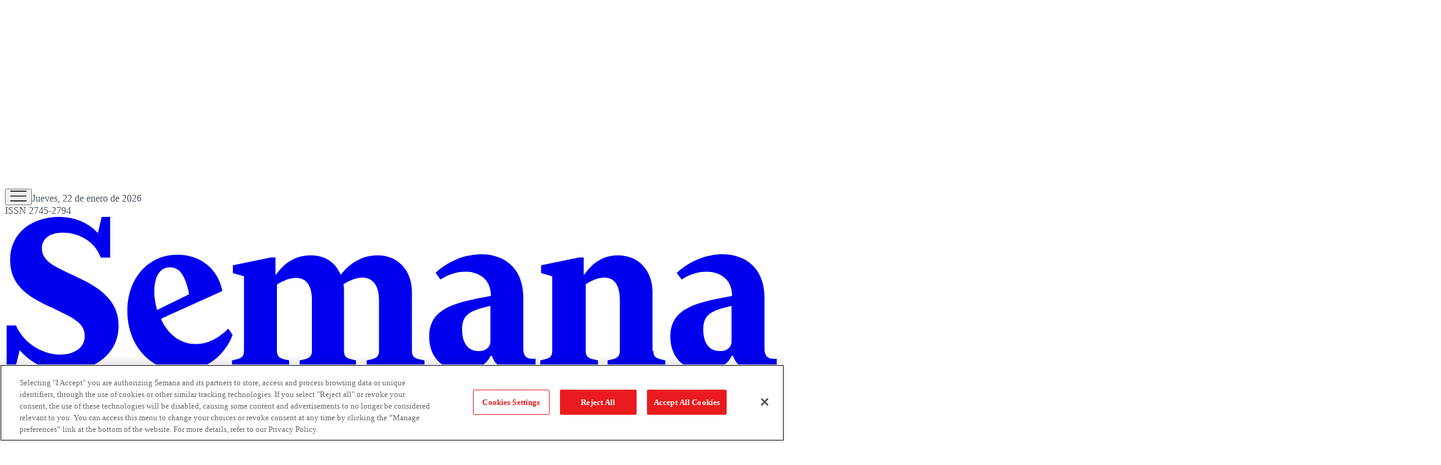

--- FILE ---
content_type: text/html; charset=utf-8
request_url: https://www.semana.com/cultura/articulo/la-otra-pelicula-que-no-se-estrenara-por-causa-de-corea-del-norte/413230-3/
body_size: 126937
content:
<!DOCTYPE html><html lang="es"><head><script type="text/javascript">(function(w,d,s,l,i){w[l]=w[l]||[];w[l].push({'gtm.start':
new Date().getTime(),event:'gtm.js'});var f=d.getElementsByTagName(s)[0],
j=d.createElement(s),dl=l!='dataLayer'?'&l='+l:'';j.async=true;j.src=
'https://www.googletagmanager.com/gtm.js?id='+i+dl;f.parentNode.insertBefore(j,f);
})(window,document,'script','dataLayer','GTM-TH94L5S');</script><script src="https://cdn.cookielaw.org/scripttemplates/otSDKStub.js" type="text/javascript" data-domain-script="a981b3e6-457b-48a3-9dfb-17a2d6eefe47"></script><script type="text/javascript">function OptanonWrapper() { }</script><meta charSet="utf-8"/><meta name="viewport" content="width=device-width, initial-scale=1.0"/><title>La otra película que no se estrenará por causa de Corea del Norte</title><meta name="description" content="/cultura/articulo/la-otra-pelicula-que-no-se-estrenara-por-causa-de-corea-del-norte/413230-3/"/><meta name="robots" content="index, follow, max-image-preview:large, max-snippet:-1, max-video-preview:-1"/><meta name="language" content="spanish"/><meta property="genre" content="News"/><link rel="canonical" href="https://www.semana.com/cultura/articulo/la-otra-pelicula-que-no-se-estrenara-por-causa-de-corea-del-norte/413230-3/"/><link rel="amphtml" href="https://www.semana.com/amp/cultura/articulo/la-otra-pelicula-que-no-se-estrenara-por-causa-de-corea-del-norte/413230-3/"/><link rel="alternate" type="application/rss+xml" href="https://www.semana.com/arc/outboundfeeds/rss/category/cultura/?outputType=xml" title="RSS de Cultura - Semana"/><meta property="og:title" content="La otra película que no se estrenará por causa de Corea del Norte"/><meta property="og:description" content="La historia detrás de ‘Pyongyang’, el cómic que seguirá en el papel por causa de los ataques cibernéticos. "/><meta property="og:url" content="https://www.semana.com/cultura/articulo/la-otra-pelicula-que-no-se-estrenara-por-causa-de-corea-del-norte/413230-3/"/><meta property="og:type" content="article"/><meta property="og:site_name" content="Semana.com - Últimas Noticias de Colombia y el Mundo"/><meta property="og:locale" content="es_LA"/><meta property="og:image" itemProp="image" content="https://www.semana.com/resizer/v2/ZTLNH6MR4ZAXVKEM5AHKABPFQU.jpg?auth=c8babaed7be28aa6ebe6fee1d3f13c7006fd03516485f66dfc5bdabe12f79bfd&amp;smart=true&amp;quality=75&amp;width=1280&amp;height=720"/><meta property="og:image:secure_url" content="https://www.semana.com/resizer/v2/ZTLNH6MR4ZAXVKEM5AHKABPFQU.jpg?auth=c8babaed7be28aa6ebe6fee1d3f13c7006fd03516485f66dfc5bdabe12f79bfd&amp;smart=true&amp;quality=75&amp;width=1280&amp;height=720"/><meta property="og:image:type" content="image/jpeg"/><meta property="og:image:width" content="1200"/><meta property="og:image:height" content="630"/><meta property="fb:app_id" content="447040572333654"/><meta property="fb:pages" content="97041406678"/><meta property="fb:admins" content="447040572333654"/><meta property="article:published_time" content="2014-12-23T17:00:00.000Z"/><meta property="article:modified_time" content="2020-08-30T07:38:42.179Z"/><meta property="article:author" content="Semana"/><meta property="article:section" content="Cultura"/><meta property="twitter:card" content="summary_large_image"/><meta property="twitter:site" content="@RevistaSemana"/><meta property="twitter:creator" content="@RevistaSemana"/><meta property="twitter:title" content="La otra película que no se estrenará por causa de Corea del Norte"/><meta property="twitter:image" content="https://www.semana.com/resizer/v2/ZTLNH6MR4ZAXVKEM5AHKABPFQU.jpg?auth=c8babaed7be28aa6ebe6fee1d3f13c7006fd03516485f66dfc5bdabe12f79bfd&amp;smart=true&amp;quality=75&amp;width=1280&amp;height=720"/><meta property="twitter:description" content="La historia detrás de ‘Pyongyang’, el cómic que seguirá en el papel por causa de los ataques cibernéticos. "/><meta name="author" content="Semana"/><meta name="url" content="https://www.semana.com/cultura/articulo/la-otra-pelicula-que-no-se-estrenara-por-causa-de-corea-del-norte/413230-3/"/><meta property="url" content="https://www.semana.com/cultura/articulo/la-otra-pelicula-que-no-se-estrenara-por-causa-de-corea-del-norte/413230-3/"/><meta name="geo.region" content="CO"/><meta name="geo.position" content="4.6626515162041535;-74.05541002750398"/><meta name="geo.placename" content="Colombia"/><meta name="ICBM" content="4.6626515162041535, -74.05541002750398"/><meta name="google-signin-client_id" content="638448169154-sh9o5l6rpkuatlv7sareisbae8fcrvo5.apps.googleusercontent.com"/><meta property="google" content="notranslate"/><script type="application/ld+json">{
    "@context": "https://schema.org",
    "@type": "Organization",
    "url": "https://www.semana.com",
    "logo": "https://www.semana.com/resizer/kHthxe9lKe7ycZg9kFkyjfY3R6g=/768x171/filters:format(png):quality(100)/cloudfront-us-east-1.images.arcpublishing.com/semana/YOUNJKIJEZCBVAXKK27T5HL5A4.png",
    "sameAs": ["https://www.facebook.com/RevistaSemana", "https://twitter.com/RevistaSemana", "https://www.instagram.com/revistasemana/"]
  }</script><script type="application/ld+json">{
    "@context": "https://schema.org",
    "@type": "WebSite",
    "url": "https://www.semana.com",
    "potentialAction": {
      "@type": "SearchAction",
      "target": {
        "@type": "EntryPoint",
        "urlTemplate": "https://www.semana.com/buscador/?query={search_term_string}"
      },
      "query-input": "required name=search_term_string"
    }
  }</script><script type="application/ld+json">{"@context":"https://schema.org","@type":"BreadcrumbList","itemListElement":[{"@type":"ListItem","position":1,"name":"Semana","item":"https://www.semana.com/"},{"@type":"ListItem","position":2,"name":"Cultura","item":"https://www.semana.com/cultura/"},{"@type":"ListItem","position":3,"name":"La otra película que no se estrenará por causa de Corea del Norte","item":"https://www.semana.com/cultura/articulo/la-otra-pelicula-que-no-se-estrenara-por-causa-de-corea-del-norte/413230-3/"}]}</script><script type="application/ld+json">{
    "@context": "https://schema.org",
    "@type": "NewsArticle",
    "mainEntityOfPage": {
      "@type": "WebPage",
      "@id": "https://www.semana.com/cultura/articulo/la-otra-pelicula-que-no-se-estrenara-por-causa-de-corea-del-norte/413230-3/"
    },
    "headline": "La otra película que no se estrenará por causa de Corea del Norte",
    "datePublished": "2014-12-23T12:00:00-05:00",
    "dateModified": "2020-08-30T02:38:42-05:00",
    "dateline": "2014-12-23T12:00:00-05:00",
    "description": "La historia detrás de ‘Pyongyang’, el cómic que seguirá en el papel por causa de los ataques cibernéticos.",
    "alternativeHeadline": "La otra película que no se estrenará por causa de Corea del Norte",
    "keywords": "Seguridad informática, Medios de comunicación, Corea del Norte, Estados Unidos, Cine, Internet",
    "articleSection": "Cultura",
    "articleBody": "Corea del Norte logró silenciar otra película. Aparte de la cancelación del estreno de la cinta The Interview en los teatros de grandes cadenas por parte de Sony Pictures tras amenazas a las salas (aunque algunos locales independientes anunciaron el 23 de diciembre que la exhibirían), los ataques cibernéticos lograron que el miedo detuviera los planes de hacer otra película sobre ese país.   Se trata de la adaptación cinematográfica de Pyongyang, un proyecto más serio que apenas estaba en proceso de producción. La cinta, que iba a ser protagonizada por el actor Steve Carell (Virgen a los 40, The Office) fue cancelada por New Regency, estudio perteneciente a Fox. El rodaje debía iniciarse en Serbia en marzo del 2015. Pyongyang tomaba como base la novela gráfica del mismo nombre de Guy Delisle, un ilustrador canadiense que se hizo famoso con ese libro cuya creación tiene una historia tan fascinante como cualquier película de Hollywood.   Steve Carell. (Archivo particular)  La obra partió de un diario de viaje ilustrado que hizo Delisle tras una estadía de dos meses en la capital de Corea del Norte, a la cual llegó como supervisor de un estudio donde se hacía parte del trabajo de una serie francesa de dibujos animados.   A su regreso a Europa, Delisle les mostró las primeras páginas del libro a los directores del estudio de animación. A sus jefes no les gustó la idea e incluso le dijeron que no tenía permitido hablar de su estadía en Pyongyang porque su contrato tenía una cláusula de confidencialidad que le prohibía publicar un libro al respecto. Pero Delisle no desistió y le consultó a su editor, Jean-Christophe Menu, con quien revisó de nuevo el contrato y no encontró la famosa cláusula. “Qué mal si acabamos en una corte. Pero este es un libro que tenemos que hacer”, le dijo Menu.  Lo que cautivó la atención del mundo del cómic fue la manera honesta con la que Delisle capturó la vida diaria de un extranjero en Pyongyang, sin ninguna pretensión periodística o de analista político. Su visión es simplemente la de un hombre común que termina trabajando en el país más aislado del planeta; a pesar de todas las restricciones del régimen de la familia Kim, el artista pudo acercarse un poco más que el común de los extranjeros a la vida diaria bajo la dictadura.    (Archivo particular)  El libro convirtió a Delisle en una estrella de los cómics de viajes. Sus libros Shenzen (sobre la ciudad industrial de sur de China), Crónicas Birmanas y Crónicas de Jerusalén&nbsp;también ofrecen su mirada particular sobre el sureste&nbsp; asiático y la vida diaria en medio del conflicto entre palestinos e israelíes.   Por medio de su blog, Delisle dijo: “No puedo imaginar lo siente el productor después de trabajar en esto durante dos años. Lo que más me entristece son las razones que llevaron a esto. Uno creería que una gran corporación no se doblegaría con tanta facilidad ante las amenazas de un grupo de pirtas informáticos de Corea del Norte”.   Al respecto Steve Carell simplemente dijo en su cuenta de Twitter: “Es un mal día para la expresión creativa. El miedo se come el alma”. Al día siguiente puso, sin comentarios, un fotograma de la película El gran dictador, de Charles Chaplin.&nbsp;    (Archivo particular)",
    "image": {
      "@type": "ImageObject",
      "url": "https://www.semana.com/resizer/v2/ZTLNH6MR4ZAXVKEM5AHKABPFQU.jpg?auth=c8babaed7be28aa6ebe6fee1d3f13c7006fd03516485f66dfc5bdabe12f79bfd&smart=true&quality=75&width=1280&height=720",
      "width": 1280,
      "height": 720,
      "caption": "Guy Delisle"
    },
    "author": {
        "@type": "Organization",
        "name": "Redacción Semana",
        "url": "https://www.semana.com/autor/redaccion-semana/"
      },
    "isPartOf": {
      "@type": ["CreativeWork", "Product"],
      "name": "Semana",
      "productID": "semana.com:digital",
      "description": "La historia detrás de ‘Pyongyang’, el cómic que seguirá en el papel por causa de los ataques cibernéticos.",
      "sku": "https://www.semana.com/store/",
      "image": "",
      "brand": {
        "@type": "brand",
        "name": "Revista Semana"
      },
      "offers": {
        "@type": "offer",
        "url": "https://www.semana.com/store/"
      }
    },
    "publisher": {
      "@type": "NewsMediaOrganization",
      "name": "Revista Semana",
      "logo": {
        "@type": "ImageObject",
        "url": "https://www.semana.com/resizer/kHthxe9lKe7ycZg9kFkyjfY3R6g=/768x171/filters:format(png):quality(100)/cloudfront-us-east-1.images.arcpublishing.com/semana/YOUNJKIJEZCBVAXKK27T5HL5A4.png",
        "width": 768,
        "height": 171
      }
    },
    "hasPart": {
      "@type": "WebPageElement",
      "isAccessibleForFree": "True",
      "cssSelector": ".paywall"
    },
    "isAccessibleForFree": true
  }</script><meta name="title" property="title" content="La otra película que no se estrenará por causa de Corea del Norte"/><meta name="description" property="description" content="La historia detrás de ‘Pyongyang’, el cómic que seguirá en el papel por causa de los ataques cibernéticos. "/><script type="application/javascript" id="polyfill-script">if(!Array.prototype.includes||!(window.Object && window.Object.assign)||!window.Promise||!window.Symbol||!window.fetch){document.write('<script type="application/javascript" src="/pf/dist/engine/polyfill.js?d=7904&mxId=00000000" defer=""><\/script>')}</script><script id="fusion-engine-react-script" type="application/javascript" src="/pf/dist/engine/react.js?d=7904&amp;mxId=00000000" defer=""></script><script id="fusion-engine-combinations-script" type="application/javascript" src="/pf/dist/components/combinations/default.js?d=7904&amp;mxId=00000000" defer=""></script><link id="fusion-template-styles" rel="stylesheet" type="text/css" href="/pf/dist/components/combinations/default.css?d=7904&amp;mxId=00000000"/><link rel="preload" href="https://www.semana.com/resizer/v2/ZTLNH6MR4ZAXVKEM5AHKABPFQU.jpg?auth=c8babaed7be28aa6ebe6fee1d3f13c7006fd03516485f66dfc5bdabe12f79bfd&amp;smart=true&amp;quality=75&amp;width=480&amp;height=270" as="image" media="(max-width: 480px)" fetchpriority="high"/><link rel="preload" as="font" crossorigin="anonymous" type="font/woff2" fetchpriority="high" href="/pf/resources/fonts/Switzer-Regular.woff2?d=7904"/><link rel="preload" as="font" crossorigin="anonymous" type="font/woff2" fetchpriority="high" href="/pf/resources/fonts/Switzer-Bold.woff2?d=7904"/><link rel="icon" href="https://www.semana.com/pf/resources/icons/semana/favicon.ico?d=7904" type="image/x-icon"/><link rel="icon" href="https://www.semana.com/pf/resources/icons/semana/48x48.png?d=7904" type="image/png" sizes="48x48"/><link rel="icon" href="https://www.semana.com/pf/resources/icons/semana/96x96.png?d=7904" type="image/png" sizes="96x96"/><link rel="icon" href="https://www.semana.com/pf/resources/icons/semana/144x144.png?d=7904" type="image/png" sizes="144x144"/><link rel="shortcut icon" href="https://www.semana.com/pf/resources/icons/semana/favicon.ico?d=7904" type="image/x-icon"/><link rel="apple-touch-icon" href="https://www.semana.com/pf/resources/icons/semana/144x144.png?d=7904"/><link rel="apple-touch-icon-precomposed" href="https://www.semana.com/pf/resources/icons/semana/144x144.png?d=7904"/><link rel="preconnect" href="https://securepubads.g.doubleclick.net"/><link rel="preconnect" href="https://cdn.cookielaw.org"/><link rel="dns-prefetch" href="https://securepubads.g.doubleclick.net"/><link rel="stylesheet" href="/pf/resources/css/styles.css?d=7904"/><script src="https://www.queryly.com/js/queryly.v4.min.js" defer=""></script><script type="text/javascript" src="https://pm-widget.taboola.com/semana-semana/load.js" defer=""></script><script type="text/javascript" src="https://cdn.taboola.com/libtrc/semana-semana/loader.js" defer=""></script><script type="text/javascript" src="https://cdn.taboola.com/scripts/fraud-detect.js" crossorigin="anonymous" async=""></script><script type="text/javascript" src="https://cdn.taboola.com/scripts/cds-pips.js" crossorigin="anonymous" async=""></script>
<script>(window.BOOMR_mq=window.BOOMR_mq||[]).push(["addVar",{"rua.upush":"false","rua.cpush":"true","rua.upre":"false","rua.cpre":"true","rua.uprl":"false","rua.cprl":"false","rua.cprf":"false","rua.trans":"SJ-b50f00e2-525c-4159-874d-787db3a0d61e","rua.cook":"false","rua.ims":"false","rua.ufprl":"false","rua.cfprl":"true","rua.isuxp":"false","rua.texp":"norulematch","rua.ceh":"false","rua.ueh":"false","rua.ieh.st":"0"}]);</script>
                              <script>!function(e){var n="https://s.go-mpulse.net/boomerang/";if("False"=="True")e.BOOMR_config=e.BOOMR_config||{},e.BOOMR_config.PageParams=e.BOOMR_config.PageParams||{},e.BOOMR_config.PageParams.pci=!0,n="https://s2.go-mpulse.net/boomerang/";if(window.BOOMR_API_key="8VKDY-4D6ZF-BFTDW-UH6Q3-GUCGA",function(){function e(){if(!o){var e=document.createElement("script");e.id="boomr-scr-as",e.src=window.BOOMR.url,e.async=!0,i.parentNode.appendChild(e),o=!0}}function t(e){o=!0;var n,t,a,r,d=document,O=window;if(window.BOOMR.snippetMethod=e?"if":"i",t=function(e,n){var t=d.createElement("script");t.id=n||"boomr-if-as",t.src=window.BOOMR.url,BOOMR_lstart=(new Date).getTime(),e=e||d.body,e.appendChild(t)},!window.addEventListener&&window.attachEvent&&navigator.userAgent.match(/MSIE [67]\./))return window.BOOMR.snippetMethod="s",void t(i.parentNode,"boomr-async");a=document.createElement("IFRAME"),a.src="about:blank",a.title="",a.role="presentation",a.loading="eager",r=(a.frameElement||a).style,r.width=0,r.height=0,r.border=0,r.display="none",i.parentNode.appendChild(a);try{O=a.contentWindow,d=O.document.open()}catch(_){n=document.domain,a.src="javascript:var d=document.open();d.domain='"+n+"';void(0);",O=a.contentWindow,d=O.document.open()}if(n)d._boomrl=function(){this.domain=n,t()},d.write("<bo"+"dy onload='document._boomrl();'>");else if(O._boomrl=function(){t()},O.addEventListener)O.addEventListener("load",O._boomrl,!1);else if(O.attachEvent)O.attachEvent("onload",O._boomrl);d.close()}function a(e){window.BOOMR_onload=e&&e.timeStamp||(new Date).getTime()}if(!window.BOOMR||!window.BOOMR.version&&!window.BOOMR.snippetExecuted){window.BOOMR=window.BOOMR||{},window.BOOMR.snippetStart=(new Date).getTime(),window.BOOMR.snippetExecuted=!0,window.BOOMR.snippetVersion=12,window.BOOMR.url=n+"8VKDY-4D6ZF-BFTDW-UH6Q3-GUCGA";var i=document.currentScript||document.getElementsByTagName("script")[0],o=!1,r=document.createElement("link");if(r.relList&&"function"==typeof r.relList.supports&&r.relList.supports("preload")&&"as"in r)window.BOOMR.snippetMethod="p",r.href=window.BOOMR.url,r.rel="preload",r.as="script",r.addEventListener("load",e),r.addEventListener("error",function(){t(!0)}),setTimeout(function(){if(!o)t(!0)},3e3),BOOMR_lstart=(new Date).getTime(),i.parentNode.appendChild(r);else t(!1);if(window.addEventListener)window.addEventListener("load",a,!1);else if(window.attachEvent)window.attachEvent("onload",a)}}(),"".length>0)if(e&&"performance"in e&&e.performance&&"function"==typeof e.performance.setResourceTimingBufferSize)e.performance.setResourceTimingBufferSize();!function(){if(BOOMR=e.BOOMR||{},BOOMR.plugins=BOOMR.plugins||{},!BOOMR.plugins.AK){var n="true"=="true"?1:0,t="",a="amhqcbaxij7rm2lslkra-f-8d6b42f36-clientnsv4-s.akamaihd.net",i="false"=="true"?2:1,o={"ak.v":"39","ak.cp":"909206","ak.ai":parseInt("581891",10),"ak.ol":"0","ak.cr":9,"ak.ipv":4,"ak.proto":"h2","ak.rid":"26e3590f","ak.r":41994,"ak.a2":n,"ak.m":"dscr","ak.n":"ff","ak.bpcip":"3.15.1.0","ak.cport":35820,"ak.gh":"23.66.124.22","ak.quicv":"","ak.tlsv":"tls1.3","ak.0rtt":"","ak.0rtt.ed":"","ak.csrc":"-","ak.acc":"","ak.t":"1769101986","ak.ak":"hOBiQwZUYzCg5VSAfCLimQ==NRv9QqAaOK4SxkSWekkGitv/FD3WropJsiBTxhDixWBda740nNB54E4kaQJOr//[base64]/q3NiJTx4dmgGaFhNxQMOOB4r9Hgb5ojb95XKhC3TeT/kHNyxNRbmGdRW/0eBGP/u/v4WKyRfdnj5U=","ak.pv":"75","ak.dpoabenc":"","ak.tf":i};if(""!==t)o["ak.ruds"]=t;var r={i:!1,av:function(n){var t="http.initiator";if(n&&(!n[t]||"spa_hard"===n[t]))o["ak.feo"]=void 0!==e.aFeoApplied?1:0,BOOMR.addVar(o)},rv:function(){var e=["ak.bpcip","ak.cport","ak.cr","ak.csrc","ak.gh","ak.ipv","ak.m","ak.n","ak.ol","ak.proto","ak.quicv","ak.tlsv","ak.0rtt","ak.0rtt.ed","ak.r","ak.acc","ak.t","ak.tf"];BOOMR.removeVar(e)}};BOOMR.plugins.AK={akVars:o,akDNSPreFetchDomain:a,init:function(){if(!r.i){var e=BOOMR.subscribe;e("before_beacon",r.av,null,null),e("onbeacon",r.rv,null,null),r.i=!0}return this},is_complete:function(){return!0}}}}()}(window);</script></head><body><script async="" src="https://securepubads.g.doubleclick.net/tag/js/gpt.js" id="gptjs"></script><script async="" type="text/javascript"></script><noscript><iframe src="https://www.googletagmanager.com/ns.html?id=GTM-TH94L5S" height="0" width="0" style="display:none;visibility:hidden" title="Google Tag Manager"></iframe></noscript><script defer="" type="text/javascript">!function(f,b,e,v,n,t,s)
{if(f.fbq)return;n=f.fbq=function(){n.callMethod?
n.callMethod.apply(n,arguments):n.queue.push(arguments)};
if(!f._fbq)f._fbq=n;n.push=n;n.loaded=!0;n.version='2.0';
n.queue=[];t=b.createElement(e);t.async=!0;
t.src=v;s=b.getElementsByTagName(e)[0];
s.parentNode.insertBefore(t,s)}(window, document,'script',
'https://connect.facebook.net/en_US/fbevents.js');
fbq('init', '447040572333654');
fbq('track', 'PageView');</script><noscript><img height="1" width="1" style="display:none" src="https://www.facebook.com/tr?id=447040572333654&amp;ev=PageView&amp;noscript=1" alt="Facebook Pixel"/></noscript><div id="fusion-app"><div class="min-h-screen"><header class="w-full border-b border-gray-200 mb-8 xl:mb-10"><div class="max-w-[1232px] mx-4 xl:mx-auto"><div data-fusion-lazy-id="f0fqGHoMpMF51GI"><div id="MO-BANNERTOP" style="min-height:100px" class="flex items-center justify-center overflow-hidden bg-gray-50 transition-all duration-300 ads-cls"></div></div><div data-fusion-lazy-id="f0fgXqGhzsk51Wu"></div><div></div><div class="w-full z-[150] sticky top-0 md:mx-auto" style="overflow:visible !important;background-color:#FFFFFF;color:#1A1A1A;--dark-bg:#1F2937;--dark-text:#F9FAFB"><div class="flex items-center gap-3 md:justify-between md:gap-0 md:grid md:grid-cols-3 max-w-[1232px] mx-4 lg:mx-auto md:pt-6 md:pb-2 py-4"><div class="flex items-end gap-2"><div class="flex items-center gap-4"><button class="c-button c-button--medium c-button--default flex cursor-pointer flex-col gap-1" type="button"><span><div class="flex items-center justify-center h-10 w-10 "><svg width="28" height="18" viewBox="0 0 28 18" xmlns="http://www.w3.org/2000/svg" fill="#1A1A1A"><path d="M0.666016 17.7821V16.1154H27.3327V17.7821H0.666016ZM0.666016 9.83331V8.16665H27.3327V9.83331H0.666016ZM0.666016 1.88456V0.217896H27.3327V1.88456H0.666016Z"></path></svg></div></span></button><span class="hidden border-l pl-4 text-xs md:block" style="border-color:#D1D5DB;color:#4B5563">Jueves, 22 de enero de 2026<br/>ISSN 2745-2794</span></div></div><div class="flex mr-auto no-underline md:mr-0 md:justify-self-center" style="color:#E91B1E"><a href="/" class="block  w-[105px] h-[22px] md:w-[208px] md:h-[40px]"><svg viewBox="0 0 170 34" fill="currentColor" xmlns="http://www.w3.org/2000/svg" width="100%" height="100%" preserveAspectRatio="xMidYMid meet"><path d="M11.8975 0.125854C6.07221 0.125854 1.14266 3.51908 1.14266 9.60038C1.14266 15.7457 6.13573 18.1132 10.4246 20.0976C14.5215 22.1461 17.5312 23.1713 17.5312 26.2439C17.5312 28.9325 15.0981 30.3398 12.2175 30.3398C8.69678 30.3398 4.40736 28.2914 2.42294 23.9384H0.375V33.4767H2.23164L3.25562 29.3796C5.36807 31.8761 8.8253 33.9893 13.3703 33.9893C19.1315 33.9893 24.9565 30.5969 24.9565 24.0035C24.9565 18.3062 20.5393 15.5536 16.0583 13.4412C11.7694 11.3287 8.12041 10.1765 8.12041 7.03983C8.12041 4.67132 10.1696 3.58285 12.7301 3.58285C15.9308 3.58285 19.7076 5.24695 21.0519 9.08777H23.0998V0.125854H21.2432L20.4118 3.64661C18.8755 2.04627 16.1864 0.125854 11.8975 0.125854ZM104.59 8.32011C101.197 8.32011 97.4194 9.72741 94.5388 12.416L95.6278 13.8888C97.1642 12.8006 99.1486 12.1609 101.069 12.1609C104.014 12.1609 106.701 13.7605 106.701 17.4733C98.9558 18.8816 93.1311 20.0981 93.1311 26.3714C93.1311 31.5566 96.8441 33.9256 100.429 33.9256C102.989 33.9256 105.549 32.9006 106.638 30.5961H106.894C107.662 32.9006 109.582 33.7968 112.079 33.7968C113.551 33.7968 115.088 33.4765 116.432 32.9003H116.496V31.2362C113.615 31.6203 113.807 29.5721 113.807 28.2919V17.7296C113.807 11.4563 109.711 8.32011 104.59 8.32011ZM157.529 8.32011C154.136 8.32011 150.359 9.72741 147.479 12.416L148.567 13.8888C150.103 12.8006 152.087 12.1609 154.008 12.1609C156.952 12.1609 159.641 13.7605 159.641 17.4733C151.896 18.8816 146.07 20.0981 146.07 26.3714C146.07 31.5566 149.783 33.9256 153.368 33.9256C155.928 33.9256 158.488 32.9006 159.576 30.5961H159.833C160.601 32.9006 162.521 33.7968 165.018 33.7968C166.49 33.7968 168.027 33.4765 169.371 32.9003H169.435V31.2362C166.554 31.6203 166.747 29.5721 166.747 28.2919V17.7296C166.747 11.4563 162.65 8.32011 157.529 8.32011ZM37.8867 8.44763C31.2933 8.44763 26.8769 13.6973 26.8769 20.8028C26.8769 28.1003 31.7417 33.9256 38.7832 33.9256C43.8403 33.9256 48.2572 30.7246 49.9856 25.9876L49.0254 24.6436C46.9769 26.692 44.5449 28.0356 41.8563 28.0356C38.8477 28.0356 36.0306 26.3069 34.3022 22.6582L34.4298 22.4031L47.7451 16.3856C46.7849 11.5846 43.0078 8.44763 37.8867 8.44763ZM67.1417 8.57516C62.7248 8.57516 60.4838 11.5198 59.5876 12.736H59.3951V9.02401H58.3711L50.0494 10.7519V12.481L52.4824 13.1849V29.5084C52.4824 30.5326 52.1625 31.0439 51.1383 31.3L49.8581 31.6201V33.3492H62.4045V31.6201L61.0604 31.3C60.1003 31.0439 59.7152 30.5326 59.7152 29.5084V14.9765C61.3795 13.9523 62.7878 13.505 63.8761 13.505C66.2446 13.505 67.3968 15.3616 67.3968 18.2422V29.5084C67.3968 30.5326 67.013 31.0439 66.0528 31.3L64.7087 31.6201V33.3492H77.0639V31.6201L75.7836 31.3C74.7594 31.0439 74.4383 30.5326 74.4383 29.5084V16.4493C74.4383 15.9372 74.4388 15.4249 74.3107 14.9128C75.9751 13.8885 77.3834 13.4412 78.4716 13.4412C80.8401 13.4412 82.1199 15.3616 82.1199 18.2422V29.5084C82.1199 30.5326 81.7361 31.0439 80.7759 31.3L79.4318 31.6201V33.3492H92.107V31.6201L90.698 31.3C89.6737 31.0439 89.3539 30.5326 89.3539 29.5084V16.4493C89.3539 12.5445 86.8569 8.57516 81.7998 8.57516C77.3829 8.57516 74.7593 11.5198 73.8631 12.736H73.6706C72.6464 10.3675 70.5345 8.57516 67.1417 8.57516ZM134.611 8.57516C130.258 8.57516 128.146 11.5198 127.25 12.736H127.058V9.02401H126.034L117.713 10.7519V12.481L120.144 13.1849V29.5084C120.144 30.5326 119.824 31.0439 118.8 31.3L117.52 31.6201V33.3492H130.195V31.6201L128.85 31.3C127.89 31.0439 127.506 30.5326 127.506 29.5084V14.9128C129.106 13.8885 130.515 13.4412 131.603 13.4412C133.907 13.4412 134.996 15.3616 134.996 18.2422V29.5084C134.996 30.5326 134.611 31.0439 133.651 31.3L132.307 31.6201V33.3492H144.982V31.6201L143.702 31.3C142.678 31.0439 142.358 30.5326 142.358 29.5084H142.165V16.4493C142.165 12.5445 139.668 8.57516 134.611 8.57516ZM36.2226 11.2007C38.1431 11.2007 39.5511 12.6085 40.4473 17.0895L33.4058 20.5465C32.0615 15.9375 32.8939 11.2007 36.2226 11.2007ZM106.574 19.65V27.5242C106.574 28.8045 105.422 29.6362 104.013 29.5721C101.837 29.5721 100.364 28.0356 100.364 24.8349C100.364 21.3781 102.285 20.6742 106.574 19.65ZM159.513 19.65V27.5242C159.513 28.8045 158.424 29.6362 156.952 29.5721C154.776 29.5721 153.304 28.0356 153.304 24.8349C153.304 21.3781 155.224 20.6742 159.513 19.65Z"></path></svg></a></div><div class="flex items-center md:gap-4 gap-2 justify-end pr-[10px]"><button style="border-color:#1A1A1A" class="c-button c-button--medium c-button--default rounded-full border text-base font-semibold leading-[150%] flex items-center justify-center cursor-pointer transition-all duration-200 hover:shadow-md hover:bg-gray-100 hover:border-gray-600 dark:hover:bg-gray-800 dark:hover:border-gray-300 md:h-10  md:px-6 md:py-1.5 px-4 py-2" type="button"><span>Suscríbete</span></button><div class="relative"><a class="c-link" href="/login-revista-semana/"><div class="flex justify-center items-center rounded-full w-[30px] h-[30px]" style="--light-fill:#1A1A1A;--dark-fill:#FFFFFF"><svg width="30" height="30" viewBox="0 0 30 30" fill="var(--light-fill)" xmlns="http://www.w3.org/2000/svg"><path d="M5.32708 24.1408C6.74375 23.1217 8.24694 22.3157 9.83667 21.7229C11.4264 21.1299 13.1475 20.8333 15 20.8333C16.8525 20.8333 18.5736 21.1299 20.1633 21.7229C21.7531 22.3157 23.2563 23.1217 24.6729 24.1408C25.7735 23.0019 26.6586 21.6569 27.3283 20.1058C27.9983 18.5544 28.3333 16.8525 28.3333 15C28.3333 11.3056 27.0347 8.15972 24.4375 5.5625C21.8403 2.96528 18.6944 1.66667 15 1.66667C11.3056 1.66667 8.15972 2.96528 5.5625 5.5625C2.96528 8.15972 1.66667 11.3056 1.66667 15C1.66667 16.8525 2.00167 18.5544 2.67167 20.1058C3.34139 21.6569 4.22653 23.0019 5.32708 24.1408ZM15 15.8333C13.5961 15.8333 12.4118 15.351 11.4471 14.3862C10.4824 13.4215 10 12.2372 10 10.8333C10 9.42944 10.4824 8.24514 11.4471 7.28042C12.4118 6.31569 13.5961 5.83333 15 5.83333C16.4039 5.83333 17.5882 6.31569 18.5529 7.28042C19.5176 8.24514 20 9.42944 20 10.8333C20 12.2372 19.5176 13.4215 18.5529 14.3862C17.5882 15.351 16.4039 15.8333 15 15.8333ZM15 30C12.9081 30 10.9497 29.6106 9.125 28.8317C7.30028 28.0528 5.71264 26.9882 4.36208 25.6379C3.01181 24.2874 1.94722 22.6997 1.16833 20.875C0.389444 19.0503 0 17.0919 0 15C0 12.9081 0.389444 10.9497 1.16833 9.125C1.94722 7.30028 3.01181 5.71264 4.36208 4.36208C5.71264 3.01181 7.30028 1.94722 9.125 1.16833C10.9497 0.389444 12.9081 0 15 0C17.0919 0 19.0503 0.389444 20.875 1.16833C22.6997 1.94722 24.2874 3.01181 25.6379 4.36208C26.9882 5.71264 28.0528 7.30028 28.8317 9.125C29.6106 10.9497 30 12.9081 30 15C30 17.0919 29.6106 19.0503 28.8317 20.875C28.0528 22.6997 26.9882 24.2874 25.6379 25.6379C24.2874 26.9882 22.6997 28.0528 20.875 28.8317C19.0503 29.6106 17.0919 30 15 30Z"></path></svg></div></a></div></div></div></div><div class="fixed inset-0 z-[999] bg-black/40 transition-opacity duration-500 ease-in-out opacity-0 invisible" aria-hidden="true"></div><div style="color:#1A1A1A;background-color:#FFFFFF" class="
          fixed top-0 left-0 z-[1000] h-screen w-[80%] max-w-[375px]
          shadow-md transition-transform duration-500 ease-in-out
          -translate-x-full
        " role="dialog" aria-modal="true" aria-label="Mobile menu"><div class="absolute right-0 top-0 flex h-full w-full flex-col p-4"><div class="mb-4 flex items-center justify-between text-xl font-bold"><div class="h-[22px] w-[105px]" style="color:#E91B1E"><a href="/" class="font-extrabold"><svg viewBox="0 0 170 34" fill="currentColor" xmlns="http://www.w3.org/2000/svg" width="100%" height="100%" preserveAspectRatio="xMidYMid meet"><path d="M11.8975 0.125854C6.07221 0.125854 1.14266 3.51908 1.14266 9.60038C1.14266 15.7457 6.13573 18.1132 10.4246 20.0976C14.5215 22.1461 17.5312 23.1713 17.5312 26.2439C17.5312 28.9325 15.0981 30.3398 12.2175 30.3398C8.69678 30.3398 4.40736 28.2914 2.42294 23.9384H0.375V33.4767H2.23164L3.25562 29.3796C5.36807 31.8761 8.8253 33.9893 13.3703 33.9893C19.1315 33.9893 24.9565 30.5969 24.9565 24.0035C24.9565 18.3062 20.5393 15.5536 16.0583 13.4412C11.7694 11.3287 8.12041 10.1765 8.12041 7.03983C8.12041 4.67132 10.1696 3.58285 12.7301 3.58285C15.9308 3.58285 19.7076 5.24695 21.0519 9.08777H23.0998V0.125854H21.2432L20.4118 3.64661C18.8755 2.04627 16.1864 0.125854 11.8975 0.125854ZM104.59 8.32011C101.197 8.32011 97.4194 9.72741 94.5388 12.416L95.6278 13.8888C97.1642 12.8006 99.1486 12.1609 101.069 12.1609C104.014 12.1609 106.701 13.7605 106.701 17.4733C98.9558 18.8816 93.1311 20.0981 93.1311 26.3714C93.1311 31.5566 96.8441 33.9256 100.429 33.9256C102.989 33.9256 105.549 32.9006 106.638 30.5961H106.894C107.662 32.9006 109.582 33.7968 112.079 33.7968C113.551 33.7968 115.088 33.4765 116.432 32.9003H116.496V31.2362C113.615 31.6203 113.807 29.5721 113.807 28.2919V17.7296C113.807 11.4563 109.711 8.32011 104.59 8.32011ZM157.529 8.32011C154.136 8.32011 150.359 9.72741 147.479 12.416L148.567 13.8888C150.103 12.8006 152.087 12.1609 154.008 12.1609C156.952 12.1609 159.641 13.7605 159.641 17.4733C151.896 18.8816 146.07 20.0981 146.07 26.3714C146.07 31.5566 149.783 33.9256 153.368 33.9256C155.928 33.9256 158.488 32.9006 159.576 30.5961H159.833C160.601 32.9006 162.521 33.7968 165.018 33.7968C166.49 33.7968 168.027 33.4765 169.371 32.9003H169.435V31.2362C166.554 31.6203 166.747 29.5721 166.747 28.2919V17.7296C166.747 11.4563 162.65 8.32011 157.529 8.32011ZM37.8867 8.44763C31.2933 8.44763 26.8769 13.6973 26.8769 20.8028C26.8769 28.1003 31.7417 33.9256 38.7832 33.9256C43.8403 33.9256 48.2572 30.7246 49.9856 25.9876L49.0254 24.6436C46.9769 26.692 44.5449 28.0356 41.8563 28.0356C38.8477 28.0356 36.0306 26.3069 34.3022 22.6582L34.4298 22.4031L47.7451 16.3856C46.7849 11.5846 43.0078 8.44763 37.8867 8.44763ZM67.1417 8.57516C62.7248 8.57516 60.4838 11.5198 59.5876 12.736H59.3951V9.02401H58.3711L50.0494 10.7519V12.481L52.4824 13.1849V29.5084C52.4824 30.5326 52.1625 31.0439 51.1383 31.3L49.8581 31.6201V33.3492H62.4045V31.6201L61.0604 31.3C60.1003 31.0439 59.7152 30.5326 59.7152 29.5084V14.9765C61.3795 13.9523 62.7878 13.505 63.8761 13.505C66.2446 13.505 67.3968 15.3616 67.3968 18.2422V29.5084C67.3968 30.5326 67.013 31.0439 66.0528 31.3L64.7087 31.6201V33.3492H77.0639V31.6201L75.7836 31.3C74.7594 31.0439 74.4383 30.5326 74.4383 29.5084V16.4493C74.4383 15.9372 74.4388 15.4249 74.3107 14.9128C75.9751 13.8885 77.3834 13.4412 78.4716 13.4412C80.8401 13.4412 82.1199 15.3616 82.1199 18.2422V29.5084C82.1199 30.5326 81.7361 31.0439 80.7759 31.3L79.4318 31.6201V33.3492H92.107V31.6201L90.698 31.3C89.6737 31.0439 89.3539 30.5326 89.3539 29.5084V16.4493C89.3539 12.5445 86.8569 8.57516 81.7998 8.57516C77.3829 8.57516 74.7593 11.5198 73.8631 12.736H73.6706C72.6464 10.3675 70.5345 8.57516 67.1417 8.57516ZM134.611 8.57516C130.258 8.57516 128.146 11.5198 127.25 12.736H127.058V9.02401H126.034L117.713 10.7519V12.481L120.144 13.1849V29.5084C120.144 30.5326 119.824 31.0439 118.8 31.3L117.52 31.6201V33.3492H130.195V31.6201L128.85 31.3C127.89 31.0439 127.506 30.5326 127.506 29.5084V14.9128C129.106 13.8885 130.515 13.4412 131.603 13.4412C133.907 13.4412 134.996 15.3616 134.996 18.2422V29.5084C134.996 30.5326 134.611 31.0439 133.651 31.3L132.307 31.6201V33.3492H144.982V31.6201L143.702 31.3C142.678 31.0439 142.358 30.5326 142.358 29.5084H142.165V16.4493C142.165 12.5445 139.668 8.57516 134.611 8.57516ZM36.2226 11.2007C38.1431 11.2007 39.5511 12.6085 40.4473 17.0895L33.4058 20.5465C32.0615 15.9375 32.8939 11.2007 36.2226 11.2007ZM106.574 19.65V27.5242C106.574 28.8045 105.422 29.6362 104.013 29.5721C101.837 29.5721 100.364 28.0356 100.364 24.8349C100.364 21.3781 102.285 20.6742 106.574 19.65ZM159.513 19.65V27.5242C159.513 28.8045 158.424 29.6362 156.952 29.5721C154.776 29.5721 153.304 28.0356 153.304 24.8349C153.304 21.3781 155.224 20.6742 159.513 19.65Z"></path></svg></a></div><button class="c-button c-button--medium c-button--default cursor-pointer border-none text-2xl" type="button"><span><svg width="16" height="16" viewBox="0 0 16 16" fill="none" xmlns="http://www.w3.org/2000/svg"><path d="M1.4667 15.359L0.640991 14.5333L7.17432 8L0.640991 1.46667L1.4667 0.640957L8.00003 7.17429L14.5334 0.640957L15.3591 1.46667L8.82574 8L15.3591 14.5333L14.5334 15.359L8.00003 8.82571L1.4667 15.359Z" fill="#000"></path></svg></span></button></div><form class="mb-4 flex w-full items-center justify-between gap-2 rounded-md border border-neutral-200 bg-neutral-50 p-2" role="search" action="/buscador" target="_top"><input style="color:#000000" name="query" type="text" placeholder="Buscar en Semana..." class="w-4/5 bg-neutral-50 outline-none" aria-label="Search in Semana"/><label for="queryly_toggle"><svg width="16" height="16" viewBox="0 0 16 16" fill="none" xmlns="http://www.w3.org/2000/svg"><g clip-path="url(#clip0_1398_17997)"><path d="M11.6666 11.6667L14.6666 14.6667" stroke="#404040" stroke-width="1.5" stroke-linecap="round" stroke-linejoin="round"></path><path d="M13.3334 7.33334C13.3334 4.01963 10.6471 1.33334 7.33337 1.33334C4.01967 1.33334 1.33337 4.01963 1.33337 7.33334C1.33337 10.6471 4.01967 13.3333 7.33337 13.3333C10.6471 13.3333 13.3334 10.6471 13.3334 7.33334Z" stroke="#404040" stroke-width="1.5" stroke-linejoin="round"></path></g><defs><clipPath id="clip0_1398_17997"><rect width="16" height="16" fill="white"></rect></clipPath></defs></svg></label></form><ul class="m-0 list-none pr-3 overflow-y-auto" itemscope="" itemType="https://www.schema.org/SiteNavigationElement"><div class="border-t-1 border-neutral-200"></div><li class="border-b border-neutral-200 font-semibold "><div class="flex items-center justify-between py-4"><a itemProp="url" class="c-link block w-full py-0" href="/"><span itemProp="name">Últimas noticias</span></a></div></li><li class="border-b border-neutral-200 font-semibold "><div class="flex items-center justify-between py-4"><a itemProp="url" class="c-link block w-full py-0" href="/politica/"><span itemProp="name">Política</span></a></div></li><li class="border-b border-neutral-200 font-semibold "><div class="flex items-center justify-between py-4"><a itemProp="url" class="c-link block w-full py-0" href="/nacion/"><span itemProp="name">Nación</span></a></div></li><li class="border-b border-neutral-200 font-semibold "><div class="flex items-center justify-between py-4"><a itemProp="url" class="c-link block w-full py-0" href="/economia/"><span itemProp="name">Dinero</span></a></div></li><li class="border-b border-neutral-200 font-semibold "><div class="flex items-center justify-between py-4"><a itemProp="url" class="c-link block w-full py-0" href="/confidenciales/"><span itemProp="name">Confidenciales</span></a></div></li><li class="border-b border-neutral-200 font-semibold "><div class="flex items-center justify-between py-4"><a itemProp="url" class="c-link block w-full py-0" href="/opinion/"><span itemProp="name">Opinión</span></a></div></li><li class="border-b border-neutral-200 font-semibold "><div class="flex items-center justify-between py-4"><a itemProp="url" class="c-link block w-full py-0" href="/impresa/"><span itemProp="name">Impresa</span></a></div></li><li class="border-b border-neutral-200 font-semibold "><div class="flex items-center justify-between py-4"><a itemProp="url" class="c-link block w-full py-0" href="/especiales/"><span itemProp="name">Especiales</span></a></div></li><li class="border-b border-neutral-200 font-semibold "><div class="flex items-center justify-between py-4"><a itemProp="url" class="c-link block w-full py-0" href="/noticias/elecciones-presidenciales-2026-en-colombia/"><span itemProp="name">Elecciones 2026</span></a></div></li><li class="border-b border-neutral-200 font-semibold "><div class="flex items-center justify-between py-4"><a itemProp="url" class="c-link block w-full py-0" href="/foros-semana/"><span itemProp="name">Foros Semana</span></a></div></li><li class="border-b border-neutral-200 font-semibold "><div class="flex items-center justify-between py-4"><a itemProp="url" class="c-link block w-full py-0" href="/mejor-colombia/"><span itemProp="name">Mejor Colombia</span></a></div></li><li class="border-b border-neutral-200 font-semibold "><div class="flex items-center justify-between py-4"><a itemProp="url" class="c-link block w-full py-0" href="/noticias/mundial-2026/"><span itemProp="name">Mundial 2026</span></a></div></li><li class="border-b border-neutral-200 font-semibold "><div class="flex items-center justify-between py-4"><a itemProp="url" class="c-link block w-full py-0" href="/deportes/"><span itemProp="name">Deportes</span></a></div></li><li class="border-b border-neutral-200 font-semibold "><div class="flex items-center justify-between py-4"><a itemProp="url" class="c-link block w-full py-0" href="/mundo/"><span itemProp="name">Mundo</span></a></div></li><li class="border-b border-neutral-200 font-semibold "><div class="flex items-center justify-between py-4"><a itemProp="url" class="c-link block w-full py-0" href="/tv/"><span itemProp="name">Semana TV</span></a></div></li><li class="border-b border-neutral-200 font-semibold "><div class="flex items-center justify-between py-4"><a itemProp="url" class="c-link block w-full py-0" href="/semanaplay/"><span itemProp="name">Semana Play</span></a></div></li><li class="border-b border-neutral-200 font-semibold "><div class="flex items-center justify-between py-4"><a itemProp="url" class="c-link block w-full py-0" href="/mundo/noticias-estados-unidos/"><span itemProp="name">Noticias Estados Unidos</span></a></div></li><li class="border-b border-neutral-200 font-semibold "><div class="flex items-center justify-between py-4"><a itemProp="url" class="c-link block w-full py-0" href="/gente/"><span itemProp="name">Jet Set</span></a></div></li><li class="border-b border-neutral-200 font-semibold "><div class="flex items-center justify-between py-4"><a itemProp="url" class="c-link block w-full py-0" href="/cultura/"><span itemProp="name">Arcadia</span></a></div></li><li class="border-b border-neutral-200 font-semibold "><div class="flex items-center justify-between py-4"><a itemProp="url" class="c-link block w-full py-0" href="/tecnologia/"><span itemProp="name">Tecnología</span></a></div></li><li class="border-b border-neutral-200 font-semibold "><div class="flex items-center justify-between py-4"><a itemProp="url" class="c-link block w-full py-0" href="/turismo/"><span itemProp="name">Turismo</span></a></div></li><li class="border-b border-neutral-200 font-semibold "><div class="flex items-center justify-between py-4"><a itemProp="url" class="c-link block w-full py-0" href="/vehiculos/"><span itemProp="name">Vehículos</span></a></div></li><li class="border-b border-neutral-200 font-semibold "><div class="flex items-center justify-between py-4"><a itemProp="url" class="c-link block w-full py-0" href="/finanzas/"><span itemProp="name">Finanzas Personales</span></a></div></li><li class="border-b border-neutral-200 font-semibold "><div class="flex items-center justify-between py-4"><a itemProp="url" class="c-link block w-full py-0" href="/sostenible/"><span itemProp="name">Sostenible</span></a></div></li><li class="border-b border-neutral-200 font-semibold "><div class="flex items-center justify-between py-4"><a itemProp="url" class="c-link block w-full py-0" href="/4patas/"><span itemProp="name">4 Patas</span></a></div></li><li class="border-b border-neutral-200 font-semibold "><div class="flex items-center justify-between py-4"><a itemProp="url" class="c-link block w-full py-0" href="/salud/"><span itemProp="name">Salud</span></a></div></li><li class="border-b border-neutral-200 font-semibold "><div class="flex items-center justify-between py-4"><a itemProp="url" class="c-link block w-full py-0" href="/loterias/"><span itemProp="name">Loterías</span></a></div></li><li class="border-b border-neutral-200 font-semibold "><div class="flex items-center justify-between py-4"><a itemProp="url" class="c-link block w-full py-0" href="/educacion/"><span itemProp="name">Educación</span></a></div></li><li class="border-b border-neutral-200 font-semibold "><div class="flex items-center justify-between py-4"><a itemProp="url" class="c-link block w-full py-0" href="/empleos/"><span itemProp="name">Empleos</span></a></div></li><li class="border-b border-neutral-200 font-semibold "><div class="flex items-center justify-between py-4"><a itemProp="url" class="c-link block w-full py-0" href="/hablan-las-marcas/"><span itemProp="name">Contenido en colaboración</span></a></div></li><li class="border-b border-neutral-200 font-semibold "><div class="flex items-center justify-between py-4"><a itemProp="url" class="c-link block w-full py-0" href="/semanarural/"><span itemProp="name">Semana Rural</span></a></div></li><li class="border-b border-neutral-200 font-semibold border-b"><div class="flex items-center justify-between py-4"><a itemProp="url" class="c-link block w-full py-0" href="/mujeres/"><span itemProp="name">Mujeres</span></a></div></li></ul></div></div><div style="color:#1A1A1A;background-color:#FFFFFF;border-color:#EBE6E7" class="w-full border-b border-gray-200 font-sans relative"><nav class="max-w-[1232px] mx-4 lg:mx-auto"><div class="flex justify-center"><ul class="mx-auto hidden list-none items-center gap-6 overflow-x-auto whitespace-nowrap px-4 pb-[14px] pt-[30px] text-base font-medium md:flex" itemscope="" itemType="https://www.schema.org/SiteNavigationElement"><a style="--ul:#E91B1E" itemProp="url" class="c-link relative cursor-pointer group inline-block" href="/"><span itemProp="name">Últimas noticias</span><span class="pointer-events-none absolute left-0 top-6 h-[3px] bg-[var(--ul)] w-0 group-hover:w-full"></span></a><a style="--ul:#E91B1E" itemProp="url" class="c-link relative cursor-pointer group inline-block" href="/politica/"><span itemProp="name">Política</span><span class="pointer-events-none absolute left-0 top-6 h-[3px] bg-[var(--ul)] w-0 group-hover:w-full"></span></a><a style="--ul:#E91B1E" itemProp="url" class="c-link relative cursor-pointer group inline-block" href="/nacion/"><span itemProp="name">Nación</span><span class="pointer-events-none absolute left-0 top-6 h-[3px] bg-[var(--ul)] w-0 group-hover:w-full"></span></a><a style="--ul:#E91B1E" itemProp="url" class="c-link relative cursor-pointer group inline-block" href="/economia/"><span itemProp="name">Dinero</span><span class="pointer-events-none absolute left-0 top-6 h-[3px] bg-[var(--ul)] w-0 group-hover:w-full"></span></a><a style="--ul:#E91B1E" itemProp="url" class="c-link relative cursor-pointer group inline-block" href="/confidenciales/"><span itemProp="name">Confidenciales</span><span class="pointer-events-none absolute left-0 top-6 h-[3px] bg-[var(--ul)] w-0 group-hover:w-full"></span></a><a style="--ul:#E91B1E" itemProp="url" class="c-link relative cursor-pointer group inline-block" href="/opinion/"><span itemProp="name">Opinión</span><span class="pointer-events-none absolute left-0 top-6 h-[3px] bg-[var(--ul)] w-0 group-hover:w-full"></span></a><a style="--ul:#E91B1E" itemProp="url" class="c-link relative cursor-pointer group inline-block" href="/impresa/"><span itemProp="name">Impresa</span><span class="pointer-events-none absolute left-0 top-6 h-[3px] bg-[var(--ul)] w-0 group-hover:w-full"></span></a><a style="--ul:#E91B1E" itemProp="url" class="c-link relative cursor-pointer group inline-block" href="/especiales/"><span itemProp="name">Especiales</span><span class="pointer-events-none absolute left-0 top-6 h-[3px] bg-[var(--ul)] w-0 group-hover:w-full"></span></a><button style="--ul:#E91B1E" class="c-button c-button--medium c-button--default relative flex w-full flex-1 items-center text-left gap-2 cursor-pointer group" type="button"><span><span>Más</span><span class="pointer-events-none absolute top-6 left-0 h-[3px] bg-[var(--ul)] w-0 group-hover:w-full"></span></span><svg class="c-icon transition-transform duration-300 ease-in-out rotate-0" width="10" height="20" xmlns="http://www.w3.org/2000/svg" viewBox="0 0 512 512" fill="currentColor" aria-hidden="true" focusable="false"><path d="M256 416C247.812 416 239.62 412.875 233.38 406.625L41.38 214.625C28.88 202.125 28.88 181.875 41.38 169.375C53.88 156.875 74.13 156.875 86.63 169.375L256 338.8L425.4 169.4C437.9 156.9 458.15 156.9 470.65 169.4C483.15 181.9 483.15 202.15 470.65 214.65L278.65 406.65C272.4 412.9 264.2 416 256 416Z"></path></svg></button></ul></div></nav></div><div class="z-[9999] left-0 overflow-hidden shadow-lg transition-all duration-500 ease-in-out md:flex hidden max-h-0 opacity-0 absolute top-[180px] w-screen left-1/2 -translate-x-1/2" style="background-color:#FFFFFF"><ul class="mx-auto max-w-7xl w-full grid grid-flow-col grid-rows-[repeat(8,minmax(0,1fr))] gap-x-[3vw] gap-y-3.5 xl:gap-x-3.5 px-6 py-7.5" itemscope="" itemType="https://www.schema.org/SiteNavigationElement"><a style="--ul:#E91B1E;color:#1A1A1A" itemProp="url" class="c-link relative cursor-pointer group inline-block w-fit" href="/noticias/elecciones-presidenciales-2026-en-colombia/"><span itemProp="name">Elecciones 2026</span><span class="pointer-events-none absolute left-0 top-6 h-[3px] bg-[var(--ul)] w-0 group-hover:w-full"></span></a><a style="--ul:#E91B1E;color:#1A1A1A" itemProp="url" class="c-link relative cursor-pointer group inline-block w-fit" href="/foros-semana/"><span itemProp="name">Foros Semana</span><span class="pointer-events-none absolute left-0 top-6 h-[3px] bg-[var(--ul)] w-0 group-hover:w-full"></span></a><a style="--ul:#E91B1E;color:#1A1A1A" itemProp="url" class="c-link relative cursor-pointer group inline-block w-fit" href="/mejor-colombia/"><span itemProp="name">Mejor Colombia</span><span class="pointer-events-none absolute left-0 top-6 h-[3px] bg-[var(--ul)] w-0 group-hover:w-full"></span></a><a style="--ul:#E91B1E;color:#1A1A1A" itemProp="url" class="c-link relative cursor-pointer group inline-block w-fit" href="/noticias/mundial-2026/"><span itemProp="name">Mundial 2026</span><span class="pointer-events-none absolute left-0 top-6 h-[3px] bg-[var(--ul)] w-0 group-hover:w-full"></span></a><a style="--ul:#E91B1E;color:#1A1A1A" itemProp="url" class="c-link relative cursor-pointer group inline-block w-fit" href="/deportes/"><span itemProp="name">Deportes</span><span class="pointer-events-none absolute left-0 top-6 h-[3px] bg-[var(--ul)] w-0 group-hover:w-full"></span></a><a style="--ul:#E91B1E;color:#1A1A1A" itemProp="url" class="c-link relative cursor-pointer group inline-block w-fit" href="/mundo/"><span itemProp="name">Mundo</span><span class="pointer-events-none absolute left-0 top-6 h-[3px] bg-[var(--ul)] w-0 group-hover:w-full"></span></a><a style="--ul:#E91B1E;color:#1A1A1A" itemProp="url" class="c-link relative cursor-pointer group inline-block w-fit" href="/tv/"><span itemProp="name">Semana TV</span><span class="pointer-events-none absolute left-0 top-6 h-[3px] bg-[var(--ul)] w-0 group-hover:w-full"></span></a><a style="--ul:#E91B1E;color:#1A1A1A" itemProp="url" class="c-link relative cursor-pointer group inline-block w-fit" href="/semanaplay/"><span itemProp="name">Semana Play</span><span class="pointer-events-none absolute left-0 top-6 h-[3px] bg-[var(--ul)] w-0 group-hover:w-full"></span></a><a style="--ul:#E91B1E;color:#1A1A1A" itemProp="url" class="c-link relative cursor-pointer group inline-block w-fit" href="/mundo/noticias-estados-unidos/"><span itemProp="name">Noticias Estados Unidos</span><span class="pointer-events-none absolute left-0 top-6 h-[3px] bg-[var(--ul)] w-0 group-hover:w-full"></span></a><a style="--ul:#E91B1E;color:#1A1A1A" itemProp="url" class="c-link relative cursor-pointer group inline-block w-fit" href="/gente/"><span itemProp="name">Jet Set</span><span class="pointer-events-none absolute left-0 top-6 h-[3px] bg-[var(--ul)] w-0 group-hover:w-full"></span></a><a style="--ul:#E91B1E;color:#1A1A1A" itemProp="url" class="c-link relative cursor-pointer group inline-block w-fit" href="/cultura/"><span itemProp="name">Arcadia</span><span class="pointer-events-none absolute left-0 top-6 h-[3px] bg-[var(--ul)] w-0 group-hover:w-full"></span></a><a style="--ul:#E91B1E;color:#1A1A1A" itemProp="url" class="c-link relative cursor-pointer group inline-block w-fit" href="/tecnologia/"><span itemProp="name">Tecnología</span><span class="pointer-events-none absolute left-0 top-6 h-[3px] bg-[var(--ul)] w-0 group-hover:w-full"></span></a><a style="--ul:#E91B1E;color:#1A1A1A" itemProp="url" class="c-link relative cursor-pointer group inline-block w-fit" href="/turismo/"><span itemProp="name">Turismo</span><span class="pointer-events-none absolute left-0 top-6 h-[3px] bg-[var(--ul)] w-0 group-hover:w-full"></span></a><a style="--ul:#E91B1E;color:#1A1A1A" itemProp="url" class="c-link relative cursor-pointer group inline-block w-fit" href="/vehiculos/"><span itemProp="name">Vehículos</span><span class="pointer-events-none absolute left-0 top-6 h-[3px] bg-[var(--ul)] w-0 group-hover:w-full"></span></a><a style="--ul:#E91B1E;color:#1A1A1A" itemProp="url" class="c-link relative cursor-pointer group inline-block w-fit" href="/finanzas/"><span itemProp="name">Finanzas Personales</span><span class="pointer-events-none absolute left-0 top-6 h-[3px] bg-[var(--ul)] w-0 group-hover:w-full"></span></a><a style="--ul:#E91B1E;color:#1A1A1A" itemProp="url" class="c-link relative cursor-pointer group inline-block w-fit" href="/sostenible/"><span itemProp="name">Sostenible</span><span class="pointer-events-none absolute left-0 top-6 h-[3px] bg-[var(--ul)] w-0 group-hover:w-full"></span></a><a style="--ul:#E91B1E;color:#1A1A1A" itemProp="url" class="c-link relative cursor-pointer group inline-block w-fit" href="/4patas/"><span itemProp="name">4 Patas</span><span class="pointer-events-none absolute left-0 top-6 h-[3px] bg-[var(--ul)] w-0 group-hover:w-full"></span></a><a style="--ul:#E91B1E;color:#1A1A1A" itemProp="url" class="c-link relative cursor-pointer group inline-block w-fit" href="/salud/"><span itemProp="name">Salud</span><span class="pointer-events-none absolute left-0 top-6 h-[3px] bg-[var(--ul)] w-0 group-hover:w-full"></span></a><a style="--ul:#E91B1E;color:#1A1A1A" itemProp="url" class="c-link relative cursor-pointer group inline-block w-fit" href="/loterias/"><span itemProp="name">Loterías</span><span class="pointer-events-none absolute left-0 top-6 h-[3px] bg-[var(--ul)] w-0 group-hover:w-full"></span></a><a style="--ul:#E91B1E;color:#1A1A1A" itemProp="url" class="c-link relative cursor-pointer group inline-block w-fit" href="/educacion/"><span itemProp="name">Educación</span><span class="pointer-events-none absolute left-0 top-6 h-[3px] bg-[var(--ul)] w-0 group-hover:w-full"></span></a><a style="--ul:#E91B1E;color:#1A1A1A" itemProp="url" class="c-link relative cursor-pointer group inline-block w-fit" href="/empleos/"><span itemProp="name">Empleos</span><span class="pointer-events-none absolute left-0 top-6 h-[3px] bg-[var(--ul)] w-0 group-hover:w-full"></span></a><a style="--ul:#E91B1E;color:#1A1A1A" itemProp="url" class="c-link relative cursor-pointer group inline-block w-fit" href="/hablan-las-marcas/"><span itemProp="name">Contenido en colaboración</span><span class="pointer-events-none absolute left-0 top-6 h-[3px] bg-[var(--ul)] w-0 group-hover:w-full"></span></a><a style="--ul:#E91B1E;color:#1A1A1A" itemProp="url" class="c-link relative cursor-pointer group inline-block w-fit" href="/semanarural/"><span itemProp="name">Semana Rural</span><span class="pointer-events-none absolute left-0 top-6 h-[3px] bg-[var(--ul)] w-0 group-hover:w-full"></span></a><a style="--ul:#E91B1E;color:#1A1A1A" itemProp="url" class="c-link relative cursor-pointer group inline-block w-fit" href="/mujeres/"><span itemProp="name">Mujeres</span><span class="pointer-events-none absolute left-0 top-6 h-[3px] bg-[var(--ul)] w-0 group-hover:w-full"></span></a></ul></div><div data-fusion-lazy-id="f0fqgjaQ6dl31hS"></div><div data-fusion-lazy-id="f0fncUxfVny317l"><div id="MO-1x1" class="flex items-center justify-center overflow-hidden bg-gray-50 transition-all duration-300 "></div></div><div data-fusion-lazy-id="f0fFaHodkHH31Qo"><div id="MO-1x1_2" class="flex items-center justify-center overflow-hidden bg-gray-50 transition-all duration-300 "></div></div></div></header><section role="main" id="main" tabindex="-1" class="xl:pb-20 mx-4 xl:mx-auto"><div class="max-w-[980px] mx-auto"><nav aria-label="breadcrumb" class="w-full mt-4 lg:mt-8 mb-4"><ol class="flex gap-2 items-center"><li class="flex gap-2 items-center"><a class="c-link cursor-pointer text-sm text-neutral-500 first-letter:uppercase" href="/">Semana</a><span class="text-neutral-500">|</span></li><li class="flex gap-2 items-center"><a class="c-link cursor-pointer text-sm text-neutral-500 first-letter:uppercase" href="/cultura/">Cultura</a></li></ol></nav><div class="flex w-full flex-col items-start gap-6"><div class="flex w-full flex-col items-start gap-6"><div class="flex flex-col items-start gap-4 self-stretch"><div class="text-xs font-bold lg:text-sm gap-1 flex items-center text-primary"><span>CINE</span></div><h1 class="text-neutral-900 font-bold text-2xl lg:text-[40px]">La otra película que no se estrenará por causa de Corea del Norte</h1><p class="text-neutral-900 text-base lg:text-xl font-normal">La historia detrás de ‘Pyongyang’, el cómic que seguirá en el papel por causa de los ataques cibernéticos. </p></div><p class="mb-4 text-base"><span class="mr-1 inline-block align-middle"><img src="[data-uri]" alt="Google" width="16" height="16"/></span><a href="https://profile.google.com/cp/CgovbS8wMnB0azAx" target="_blank" id="google-discover" class="hover:underline text-primary">Siga todas las noticias de la cultura en Discover, manténgase al día con las novedades</a></p><div class="flex flex-col items-start gap-2 self-stretch"><div class="flex items-center gap-2"><div class="flex h-9 w-9 flex-none items-center justify-center rounded-full bg-rojo-300 text-white"><div class="w-6"><svg viewBox="0 0 343 343" width="100%" height="100%"><g><rect x="0" y="0" width="343" height="343" fill="#E91B1E"></rect><path fill="white" transform="scale(1.5177)" d="M165,142.3c0,27.9-24.6,42.2-49,42.2c-19.3,0-33.8-9-42.8-19.5l-4.3,17.2H61v-40.4h8.6  c8.4,18.4,26.4,27.1,41.4,27.1c12.3,0,22.3-5.9,22.3-17.2c0-12.9-12.7-17.4-30.1-25.8c-17.8-8.6-38.9-18.7-38.9-44.5  c0-25.6,20.9-40,45.3-40c18.2,0,29.5,8,36.1,14.8l3.5-14.8h7.8v37.7h-8.6C142.6,63,126.6,56,113.3,56c-10.9,0-19.5,4.7-19.5,14.6  c0,13.1,15.4,18.2,33.6,27.1C146.1,106.6,165,118.1,165,142.3z"></path></g></svg></div></div><a href="/autor/redaccion-semana/" rel="noreferer noopener"><span class="text-neutral-900 text-xs lg:text-sm font-medium border-l border-rojo-300 pl-2">Redacción Semana</span></a></div><div class="flex items-center gap-4"><div class="text-neutral-500 font-normal text-xs lg:text-sm">23 de diciembre de 2014, 5:00 p. m.</div></div></div></div><div class="w-full flex flex-col gap-2"><div class="-mx-4 lg:mx-0 aspect-video overflow-hidden"><img data-chromatic="ignore" alt="Guy Delisle" class="c-image lg:rounded-lg w-full h-full object-cover" loading="eager" src="https://www.semana.com/resizer/v2/ZTLNH6MR4ZAXVKEM5AHKABPFQU.jpg?smart=true&amp;auth=c8babaed7be28aa6ebe6fee1d3f13c7006fd03516485f66dfc5bdabe12f79bfd&amp;width=1280&amp;height=720" srcSet="https://www.semana.com/resizer/v2/ZTLNH6MR4ZAXVKEM5AHKABPFQU.jpg?smart=true&amp;auth=c8babaed7be28aa6ebe6fee1d3f13c7006fd03516485f66dfc5bdabe12f79bfd&amp;width=480&amp;height=270 480w, https://www.semana.com/resizer/v2/ZTLNH6MR4ZAXVKEM5AHKABPFQU.jpg?smart=true&amp;auth=c8babaed7be28aa6ebe6fee1d3f13c7006fd03516485f66dfc5bdabe12f79bfd&amp;width=768&amp;height=432 768w, https://www.semana.com/resizer/v2/ZTLNH6MR4ZAXVKEM5AHKABPFQU.jpg?smart=true&amp;auth=c8babaed7be28aa6ebe6fee1d3f13c7006fd03516485f66dfc5bdabe12f79bfd&amp;width=980&amp;height=551 980w, https://www.semana.com/resizer/v2/ZTLNH6MR4ZAXVKEM5AHKABPFQU.jpg?smart=true&amp;auth=c8babaed7be28aa6ebe6fee1d3f13c7006fd03516485f66dfc5bdabe12f79bfd&amp;width=1280&amp;height=720 1280w" sizes="(min-width: 1024px) 980px, 100vw" width="1280" height="720"/></div><span class="text-xs text-neutral-900">Guy Delisle<span class="text-neutral-500"> Foto: <!-- -->Luigi Novi </span></span></div></div></div><div class="grid grid-cols-1 xl:flex xl:gap-6 xl:items-start mx-auto py-8 xl:pt-6 xl:pb-16 gap-6 max-w-[980px]"><div class="xl:max-w-[62%] xl:flex-1"><div class="paywall"><div class="article-body flex flex-col gap-10"><p class="text-lg leading-[150%]" data-type="text">Corea del Norte logró silenciar otra película. Aparte de la cancelación del estreno de la cinta <em>The Interview</em> en los teatros de grandes cadenas por parte de Sony Pictures tras amenazas a las salas (aunque algunos locales independientes anunciaron el 23 de diciembre que la exhibirían), los ataques cibernéticos lograron que el miedo detuviera los planes de hacer otra película sobre ese país. <br />
<br />
Se trata de la adaptación cinematográfica de <em>Pyongyang</em>, un proyecto más serio que apenas estaba en proceso de producción. La cinta, que iba a ser protagonizada por el actor Steve Carell (<em>Virgen a los 40, The Office</em>) fue cancelada por New Regency, estudio perteneciente a <em>Fox.</em> El rodaje debía iniciarse en Serbia en marzo del 2015. <em>Pyongyang</em> tomaba como base la novela gráfica del mismo nombre de <em>Guy Delisle</em>, un ilustrador canadiense que se hizo famoso con ese libro cuya creación tiene una historia tan fascinante como cualquier película de Hollywood.<br />
<br />
</p><div id="MO-ROBAPAGINA_1" style="min-height:250px" class="flex items-center justify-center overflow-hidden bg-gray-50 transition-all duration-300 ads-cls"></div><div id="connatix-geo-player" class="mb-5 connatix-geo-player"></div><div class="flex flex-col justify-center" data-type="raw_html"><img width="619" height="429"  src="https://cloudfront-us-east-1.images.arcpublishing.com/semana/A4GL3S42KNFIJEOEP3PW62ODCQ.jpg" id="ctl00_content_infoBasicaImagen_rptImagenes_ctl00_imgCortar" /></div><p class="text-lg leading-[150%]" data-type="text"><br />
<span >Steve Carell. <em><span >(Archivo particular)</span></em></span><br />
<br />
La obra partió de un diario de viaje ilustrado que hizo Delisle tras una estadía de dos meses en la capital de Corea del Norte, a la cual llegó como supervisor de un estudio donde se hacía parte del trabajo de una serie francesa de dibujos animados. <br />
<br />
A su regreso a Europa, Delisle les mostró las primeras páginas del libro a los directores del estudio de animación. A sus jefes no les gustó la idea e incluso le dijeron que no tenía permitido hablar de su estadía en Pyongyang porque su contrato tenía una cláusula de confidencialidad que le prohibía publicar un libro al respecto. Pero Delisle no desistió y le consultó a su editor, Jean-Christophe Menu, con quien revisó de nuevo el contrato y no encontró la famosa cláusula. “Qué mal si acabamos en una corte. Pero este es un libro que tenemos que hacer”, le dijo Menu.<br />
<br />
Lo que cautivó la atención del mundo del cómic fue la manera honesta con la que Delisle capturó la vida diaria de un extranjero en Pyongyang, sin ninguna pretensión periodística o de analista político. Su visión es simplemente la de un hombre común que termina trabajando en el país más aislado del planeta; a pesar de todas las restricciones del régimen de la familia Kim, el artista pudo acercarse un poco más que el común de los extranjeros a la vida diaria bajo la dictadura. <br />
<br />
</p><div class="flex flex-col justify-center" data-type="raw_html"><img width="643" height="364"  src="https://cloudfront-us-east-1.images.arcpublishing.com/semana/XNSQG2GGSJB2DJCGIOI75WYJGA.png" id="ctl00_content_infoBasicaImagen_rptImagenes_ctl03_imgCortar" /></div><p class="text-lg leading-[150%]" data-type="text"><br />
<span ><em>(Archivo particular)</em></span><br />
<br />
El libro convirtió a Delisle en una estrella de los cómics de viajes. Sus libros <em>Shenzen </em>(sobre la ciudad industrial de sur de China), <em>Crónicas Birmanas</em> y <em>Crónicas de Jerusalén</em>&nbsp;también ofrecen su mirada particular sobre el sureste&nbsp; asiático y la vida diaria en medio del conflicto entre palestinos e israelíes. <br />
<br />
Por medio de su blog, Delisle dijo: “No puedo imaginar lo siente el productor después de trabajar en esto durante dos años. Lo que más me entristece son las razones que llevaron a esto. Uno creería que una gran corporación no se doblegaría con tanta facilidad ante las amenazas de un grupo de pirtas informáticos de Corea del Norte”. <br />
<br />
Al respecto Steve Carell simplemente dijo en su cuenta de Twitter: “Es un mal día para la expresión creativa. El miedo se come el alma”. Al día siguiente puso, sin comentarios, un fotograma de la película <em>El gran dictador</em>, de Charles Chaplin.&nbsp; <br />
<br />
</p><div id="MO-ROBAPAGINA_2" class="flex items-center justify-center overflow-hidden bg-gray-50 transition-all duration-300 "></div><div class="flex flex-col justify-center" data-type="raw_html"><img width="641" height="937"  src="https://cloudfront-us-east-1.images.arcpublishing.com/semana/5G7JIZN4RFHCBDMXK32R7ZKG24.jpg" id="ctl00_content_infoBasicaImagen_rptImagenes_ctl01_imgCortar" /></div><p class="text-lg leading-[150%]" data-type="text"><br />
<em >(Archivo particular)</em>
</p><div class="w-full flex flex-col items-start"><div class="w-full flex flex-col gap-6"><hr class="border-0 border-t border-solid w-full h-px" style="border-top-color:var(--Neutral-900, #1A1A1A)" aria-hidden="true"/><div class="w-full flex flex-col gap-6"><h4 class="text-neutral-900 leading-[120%] text-edge-cap font-bold"></h4><div class="relative w-full lg:px-0 mb-2"><div class="w-full flex flex-col items-start gap-6 [&amp;_.swiper-pagination-bullet-active]:!bg-[rgba(26,26,26,1)] [&amp;_.swiper-pagination]:!relative [&amp;_.swiper-pagination]:!bottom-auto [&amp;_.swiper-pagination]:!mt-6 mb-2"><div class="swiper w-full px-0 relative"><div class="swiper-wrapper"><div class="swiper-slide min-w-[286px] max-w-[286px] h-[130px]"><div class="flex flex-col items-start min-w-[286px] max-w-[286px] p-4 gap-1 self-stretch rounded-md border border-neutral-100 h-[130px]"><div class="text-xs leading-[120%] text-neutral-900">Arcadia</div><div class="order-1 h-[80px]"><h3 class="!hover:text-rojo-300 !text-neutral-900 !text-xs !font-bold !leading-[140%] !no-underline"><a class="c-link !hover:text-rojo-300 !text-neutral-900 !text-xs !font-bold !leading-[140%] !no-underline" href="/cultura/articulo/nominaciones-a-los-98-premios-oscar-asi-quedaron-las-categorias-principales-en-2026/202646/">Nominaciones a los 98 Premios Óscar: así quedaron las categorías en 2026, cuando ‘Sinners’ hizo historia</a></h3></div></div></div><div class="swiper-slide min-w-[286px] max-w-[286px] h-[130px]"><div class="flex flex-col items-start min-w-[286px] max-w-[286px] p-4 gap-1 self-stretch rounded-md border border-neutral-100 h-[130px]"><div class="text-xs leading-[120%] text-neutral-900">Televisión</div><div class="order-1 h-[80px]"><h3 class="!hover:text-rojo-300 !text-neutral-900 !text-xs !font-bold !leading-[140%] !no-underline"><a class="c-link !hover:text-rojo-300 !text-neutral-900 !text-xs !font-bold !leading-[140%] !no-underline" href="/cultura/television/articulo/record-rotundo-estas-fueron-las-producciones-mas-vistas-de-netflix-en-el-segundo-semestre-de-2025/202645/">Récord rotundo; estas fueron las producciones más vistas de Netflix en el segundo semestre de 2025</a></h3></div></div></div><div class="swiper-slide min-w-[286px] max-w-[286px] h-[130px]"><div class="flex flex-col items-start min-w-[286px] max-w-[286px] p-4 gap-1 self-stretch rounded-md border border-neutral-100 h-[130px]"><div class="text-xs leading-[120%] text-neutral-900">Arcadia</div><div class="order-1 h-[80px]"><h3 class="!hover:text-rojo-300 !text-neutral-900 !text-xs !font-bold !leading-[140%] !no-underline"><a class="c-link !hover:text-rojo-300 !text-neutral-900 !text-xs !font-bold !leading-[140%] !no-underline" href="/cultura/articulo/sin-ponerme-muy-emocional-porque-he-pasado-por-mucho-esta-gira-me-reconstruyo-el-corazon-daniel-cavanagh/202656/">“Sin ponerme muy emocional, porque he pasado por mucho, esta gira me reconstruyó el corazón”: Daniel Cavanagh</a></h3></div></div></div><div class="swiper-slide min-w-[286px] max-w-[286px] h-[130px]"><div class="flex flex-col items-start min-w-[286px] max-w-[286px] p-4 gap-1 self-stretch rounded-md border border-neutral-100 h-[130px]"><div class="text-xs leading-[120%] text-neutral-900">Cine</div><div class="order-1 h-[80px]"><h3 class="!hover:text-rojo-300 !text-neutral-900 !text-xs !font-bold !leading-[140%] !no-underline"><a class="c-link !hover:text-rojo-300 !text-neutral-900 !text-xs !font-bold !leading-[140%] !no-underline" href="/cultura/cine/articulo/premios-oscar-2026-dos-peliculas-favoritas-para-las-nominaciones-de-la-esperada-noche-de-premiacion/202630/">Premios Óscar 2026: dos películas favoritas para las nominaciones de la esperada noche de premiación</a></h3></div></div></div><div class="swiper-slide min-w-[286px] max-w-[286px] h-[130px]"><div class="flex flex-col items-start min-w-[286px] max-w-[286px] p-4 gap-1 self-stretch rounded-md border border-neutral-100 h-[130px]"><div class="text-xs leading-[120%] text-neutral-900">Televisión</div><div class="order-1 h-[80px]"><h3 class="!hover:text-rojo-300 !text-neutral-900 !text-xs !font-bold !leading-[140%] !no-underline"><a class="c-link !hover:text-rojo-300 !text-neutral-900 !text-xs !font-bold !leading-[140%] !no-underline" href="/cultura/television/articulo/que-ver-en-netflix-este-miercoles-21-de-enero-estos-son-los-estrenos-mas-esperados/202637/">Qué ver en Netflix este miércoles, 21 de enero; estos son los estrenos más esperados</a></h3></div></div></div><div class="swiper-slide min-w-[286px] max-w-[286px] h-[130px]"><div class="flex flex-col items-start min-w-[286px] max-w-[286px] p-4 gap-1 self-stretch rounded-md border border-neutral-100 h-[130px]"><div class="text-xs leading-[120%] text-neutral-900">Arcadia</div><div class="order-1 h-[80px]"><h3 class="!hover:text-rojo-300 !text-neutral-900 !text-xs !font-bold !leading-[140%] !no-underline"><a class="c-link !hover:text-rojo-300 !text-neutral-900 !text-xs !font-bold !leading-[140%] !no-underline" href="/cultura/articulo/dos-matices-del-rock-progresivo-colombiano-que-debe-escuchar-argovia-y-thy-method/202649/">Dos matices del rock progresivo colombiano que debe escuchar: Argovia y Thy Method</a></h3></div></div></div><div class="swiper-slide min-w-[286px] max-w-[286px] h-[130px]"><div class="flex flex-col items-start min-w-[286px] max-w-[286px] p-4 gap-1 self-stretch rounded-md border border-neutral-100 h-[130px]"><div class="text-xs leading-[120%] text-neutral-900">Arcadia</div><div class="order-1 h-[80px]"><h3 class="!hover:text-rojo-300 !text-neutral-900 !text-xs !font-bold !leading-[140%] !no-underline"><a class="c-link !hover:text-rojo-300 !text-neutral-900 !text-xs !font-bold !leading-[140%] !no-underline" href="/cultura/articulo/conciertos-tom-morello-tendra-show-solitario-en-el-jeg-fito-girara-varias-ciudades-y-bts-anuncia-dos-fechas/202641/">Conciertos: Tom Morello tendrá show solitario en el JEG, Fito girará por varias ciudades y BTS anuncia dos fechas</a></h3></div></div></div><div class="swiper-slide min-w-[286px] max-w-[286px] h-[130px]"><div class="flex flex-col items-start min-w-[286px] max-w-[286px] p-4 gap-1 self-stretch rounded-md border border-neutral-100 h-[130px]"><div class="text-xs leading-[120%] text-neutral-900">Arcadia</div><div class="order-1 h-[80px]"><h3 class="!hover:text-rojo-300 !text-neutral-900 !text-xs !font-bold !leading-[140%] !no-underline"><a class="c-link !hover:text-rojo-300 !text-neutral-900 !text-xs !font-bold !leading-[140%] !no-underline" href="/cultura/articulo/el-caballero-de-los-siete-reinos-una-mirada-epica-al-hombre-comun-de-westeros-brilla-en-hbo-max/202633/">‘El Caballero de los Siete Reinos’: esta mirada épica al hombre común de Westeros brilla en HBO Max</a></h3></div></div></div></div></div></div><button class="absolute w-8 h-8 bg-[#E5E5E5] hover:bg-[#d0d0d0] dark:bg-neutral-700 dark:hover:bg-neutral-600 rounded-2xl border-2 border-white dark:border-neutral-800 flex items-center justify-center p-2 z-20 cursor-pointer transition-all shadow-lg text-neutral-900 dark:text-white hidden lg:flex" style="top:52px;right:-16px"><svg xmlns="http://www.w3.org/2000/svg" width="16" height="16" viewBox="0 0 16 17" fill="none" class=""><mask id="mask0_3591_58836_next" style="mask-type:alpha" maskUnits="userSpaceOnUse" x="0" y="0" width="16" height="16"><rect y="0.164062" width="16" height="16" fill="#D9D9D9"></rect></mask><g mask="url(#mask0_3591_58836_next)"><path d="M10.7827 8.66699H2.66602V7.33366H10.7827L7.04935 3.60033L7.99935 2.66699L13.3327 8.00033L7.99935 13.3337L7.04935 12.4003L10.7827 8.66699Z" fill="currentColor"></path></g></svg></button></div></div><hr class="border-0 border-t border-solid w-full h-px" style="border-top-color:var(--Neutral-900, #1A1A1A)" aria-hidden="true"/></div></div><div><div class="mb-6 h-px w-full bg-neutral-900"></div><h3 class="mb-3 font-semanasans text-base font-medium uppercase leading-[1.2] text-neutral-900">VER MÁS</h3><div class="not-prose [&amp;_a]:!text-neutral-900 [&amp;_a]:!no-underline [&amp;_a]:!text-sm [&amp;_a]:!leading-[1.2] flex flex-wrap gap-2.5"><a href="/noticias//" aria-label="Tag: Seguridad informática" class="inline-flex items-center rounded-full border !border-neutral-300 px-2.5 py-1 !text-sm !leading-[1.2] font-normal !text-neutral-900 !no-underline hover:!no-underline !hover:bg-neutral-100 focus:!outline-none !focus:ring !focus:ring-neutral-300/60 black-link">Seguridad informática</a><a href="/noticias//" aria-label="Tag: Medios de comunicación" class="inline-flex items-center rounded-full border !border-neutral-300 px-2.5 py-1 !text-sm !leading-[1.2] font-normal !text-neutral-900 !no-underline hover:!no-underline !hover:bg-neutral-100 focus:!outline-none !focus:ring !focus:ring-neutral-300/60 black-link">Medios de comunicación</a><a href="/noticias//" aria-label="Tag: Corea del Norte" class="inline-flex items-center rounded-full border !border-neutral-300 px-2.5 py-1 !text-sm !leading-[1.2] font-normal !text-neutral-900 !no-underline hover:!no-underline !hover:bg-neutral-100 focus:!outline-none !focus:ring !focus:ring-neutral-300/60 black-link">Corea del Norte</a><a href="/noticias//" aria-label="Tag: Estados Unidos" class="inline-flex items-center rounded-full border !border-neutral-300 px-2.5 py-1 !text-sm !leading-[1.2] font-normal !text-neutral-900 !no-underline hover:!no-underline !hover:bg-neutral-100 focus:!outline-none !focus:ring !focus:ring-neutral-300/60 black-link">Estados Unidos</a><a href="/noticias//" aria-label="Tag: Cine" class="inline-flex items-center rounded-full border !border-neutral-300 px-2.5 py-1 !text-sm !leading-[1.2] font-normal !text-neutral-900 !no-underline hover:!no-underline !hover:bg-neutral-100 focus:!outline-none !focus:ring !focus:ring-neutral-300/60 black-link">Cine</a><a href="/noticias//" aria-label="Tag: Internet" class="inline-flex items-center rounded-full border !border-neutral-300 px-2.5 py-1 !text-sm !leading-[1.2] font-normal !text-neutral-900 !no-underline hover:!no-underline !hover:bg-neutral-100 focus:!outline-none !focus:ring !focus:ring-neutral-300/60 black-link">Internet</a></div></div></div></div><div data-fusion-lazy-id="f0fdgmwFCaxP18c"></div></div><aside class="xl:max-w-[353px] xl:w-[353px] flex flex-col gap-5 xl:gap-20"><div data-fusion-lazy-id="f0fk7VfuVemjSQ"></div><div class="max-w-screen-xl mx-auto flex flex-col "><div class="flex flex-col items-start flex-1 py-2 px-4 rounded-t-lg border border-rojo-100 bg-rojo-50"><h2 class="text-rojo-300 text-base font-bold">Lo más leído</h2></div><div class="flex flex-col items-start self-stretch px-4 rounded-b-lg border border-rojo-100 bg-neutral-0"><div class="self-stretch pt-6 "><a class="c-link block hover:text-rojo-300" href="https://www.semana.com/mundo/articulo/comando-de-ee-uu-y-canada-confirma-que-aviones-militares-llegaran-pronto-a-groenlandia/202601" rel="noreferrer" target="_blank"><div class="relative pl-8 before:content-[attr(data-index)] before:absolute before:left-0 before:top-1 before:w-6 before:h-6 before:flex before:items-center before:justify-center before:rounded-xl before:bg-rojo-300 before:text-xs before:font-bold before:leading-[110%] before:uppercase before:text-white text-base md:text-lg font-semibold" data-index="1">Comando de EE. UU. y Canadá confirma que aviones militares llegarán “pronto” a Groenlandia</div><span class="visually-hidden">Opens in new window</span></a></div><div class="self-stretch pt-6 "><a class="c-link block hover:text-rojo-300" href="https://www.semana.com/politica/articulo/la-casa-de-narino-destapo-tres-graves-consecuencias-por-severo-castigo-de-eeuu-al-presidente-gustavo-petro/202605" rel="noreferrer" target="_blank"><div class="relative pl-8 before:content-[attr(data-index)] before:absolute before:left-0 before:top-1 before:w-6 before:h-6 before:flex before:items-center before:justify-center before:rounded-xl before:bg-rojo-300 before:text-xs before:font-bold before:leading-[110%] before:uppercase before:text-white text-base md:text-lg font-semibold" data-index="2">La Casa de Nariño destapó tres graves consecuencias por el severo castigo de EE. UU. al presidente Gustavo Petro</div><span class="visually-hidden">Opens in new window</span></a></div><div class="self-stretch pt-6 "><a class="c-link block hover:text-rojo-300" href="https://www.semana.com/gente/articulo/expiloto-de-yeison-jimenez-conto-por-que-renuncio-y-expuso-detalle-sobre-la-avioneta-del-accidente-fui-el-primero/202659" rel="noreferrer" target="_blank"><div class="relative pl-8 before:content-[attr(data-index)] before:absolute before:left-0 before:top-1 before:w-6 before:h-6 before:flex before:items-center before:justify-center before:rounded-xl before:bg-rojo-300 before:text-xs before:font-bold before:leading-[110%] before:uppercase before:text-white text-base md:text-lg font-semibold" data-index="3">Expiloto de Yeison Jiménez contó por qué renunció y expuso detalle sobre la avioneta del accidente: “Fui el primero”</div><span class="visually-hidden">Opens in new window</span></a></div><div class="self-stretch pt-6 "><a class="c-link block hover:text-rojo-300" href="https://www.semana.com/economia/macroeconomia/articulo/tener-empleada-domestica-en-2026-se-volvio-un-lujo-opciones-para-no-renunciar-a-esa-valiosa-ayuda/202639" rel="noreferrer" target="_blank"><div class="relative pl-8 before:content-[attr(data-index)] before:absolute before:left-0 before:top-1 before:w-6 before:h-6 before:flex before:items-center before:justify-center before:rounded-xl before:bg-rojo-300 before:text-xs before:font-bold before:leading-[110%] before:uppercase before:text-white text-base md:text-lg font-semibold" data-index="4">Tener empleada doméstica en 2026 se volvió un ‘lujo’: opciones para no renunciar a esa valiosa ayuda</div><span class="visually-hidden">Opens in new window</span></a></div><div class="self-stretch pt-6 pb-6"><a class="c-link block hover:text-rojo-300" href="https://www.semana.com/politica/articulo/le-pasaron-fuerte-factura-a-gustavo-petro-por-pedir-la-libertad-de-un-exvicepresidente-condenado-a-13-anos-por-corrupcion/202634" rel="noreferrer" target="_blank"><div class="relative pl-8 before:content-[attr(data-index)] before:absolute before:left-0 before:top-1 before:w-6 before:h-6 before:flex before:items-center before:justify-center before:rounded-xl before:bg-rojo-300 before:text-xs before:font-bold before:leading-[110%] before:uppercase before:text-white text-base md:text-lg font-semibold" data-index="5">Le pasaron fuerte factura a Gustavo Petro por pedir la libertad de un exvicepresidente condenado a 13 años por corrupción</div><span class="visually-hidden">Opens in new window</span></a></div></div></div><div data-fusion-lazy-id="f0f6ojJaxAt21rc"></div></aside></div><div class="max-w-[1232px] mx-auto flex flex-col gap-12"><div data-fusion-lazy-id="f0fk79KsvF5R1GV"><div class="w-full flex-start"><div class="relative z-10"><div class="w-full self-stretch flex justify-between mb-6 lg:mb-8 flex-col"><hr class="w-15 border-none bg-rojo-300 h-1 my-2"/><h2 class="flex flex-col items-start text-neutral-900 font-semibold text-sm sm:text-2xl sm:leading-tight uppercase dark:text-neutral-0">Más de Cultura</h2></div></div><div class="w-full flex flex-col items-start self-stretch relative z-10"><div class="relative w-full lg:px-0"><div class="w-full flex flex-col items-start gap-6 [&amp;_.swiper-pagination-bullet-active]:!bg-[rgba(26,26,26,1)] [&amp;_.swiper-pagination]:!relative [&amp;_.swiper-pagination]:!bottom-auto [&amp;_.swiper-pagination]:!mt-6"><div class="swiper w-full px-0 relative"><div class="swiper-wrapper"><div class="swiper-slide lg:w-auto max-lg:!w-[80%] min-w-[270px] md:min-w-0 self-stretch gap-6"><div class="flex flex-col items-start flex-1 lg:max-w-none"><div class="lg:hidden flex flex-col gap-2"><div class="flex justify-center relative overflow-hidden pb-2 relative"><a class="c-link block lg:w-auto lg:h-auto" href="/cultura/articulo/nominaciones-a-los-98-premios-oscar-asi-quedaron-las-categorias-principales-en-2026/202646/"><img data-chromatic="ignore" alt="Michael B. Jordan lo deja todo en &#x27;Sinners&#x27; de Ryan Coogler." class="c-image rounded-lg w-full h-full object-cover aspect-[43/28]" loading="eager" src="https://www.semana.com/resizer/v2/HBC24HNV2FAATISXJCXJD6TZA4.jpeg?auth=cbfc646d1a9fe9602f1308a2a4df38470bf207ea62fa19c80807641bd5c6fbea&amp;width=2344" srcSet="https://www.semana.com/resizer/v2/HBC24HNV2FAATISXJCXJD6TZA4.jpeg?auth=cbfc646d1a9fe9602f1308a2a4df38470bf207ea62fa19c80807641bd5c6fbea&amp;width=480 480w, https://www.semana.com/resizer/v2/HBC24HNV2FAATISXJCXJD6TZA4.jpeg?auth=cbfc646d1a9fe9602f1308a2a4df38470bf207ea62fa19c80807641bd5c6fbea&amp;width=768 768w, https://www.semana.com/resizer/v2/HBC24HNV2FAATISXJCXJD6TZA4.jpeg?auth=cbfc646d1a9fe9602f1308a2a4df38470bf207ea62fa19c80807641bd5c6fbea&amp;width=980 980w" sizes="(min-width: 1024px) 480px, 100vw" width="2344" height="NaN"/></a></div><div class="flex flex-col items-start gap-4 flex-1"><h3 class="self-stretch text-neutral-900 dark:text-neutral-0 text-lg lg:text-base font-semibold leading-[110%] pt-0 lg:pt-0"><a class="c-link block hover:text-rojo-300 flex flex-col" href="/cultura/articulo/nominaciones-a-los-98-premios-oscar-asi-quedaron-las-categorias-principales-en-2026/202646/">Nominaciones a los 98 Premios Óscar: así quedaron las categorías en 2026, cuando ‘Sinners’ hizo historia</a></h3></div></div><div class="hidden lg:flex lg:flex-col lg:w-full gap-2"><div class="flex justify-center relative overflow-hidden pb-2 relative"><a class="c-link block lg:w-auto lg:h-auto" href="/cultura/articulo/nominaciones-a-los-98-premios-oscar-asi-quedaron-las-categorias-principales-en-2026/202646/"><img data-chromatic="ignore" alt="Michael B. Jordan lo deja todo en &#x27;Sinners&#x27; de Ryan Coogler." class="c-image rounded-lg w-full h-full object-cover aspect-[43/28]" loading="eager" src="https://www.semana.com/resizer/v2/HBC24HNV2FAATISXJCXJD6TZA4.jpeg?auth=cbfc646d1a9fe9602f1308a2a4df38470bf207ea62fa19c80807641bd5c6fbea&amp;width=2344" srcSet="https://www.semana.com/resizer/v2/HBC24HNV2FAATISXJCXJD6TZA4.jpeg?auth=cbfc646d1a9fe9602f1308a2a4df38470bf207ea62fa19c80807641bd5c6fbea&amp;width=480 480w, https://www.semana.com/resizer/v2/HBC24HNV2FAATISXJCXJD6TZA4.jpeg?auth=cbfc646d1a9fe9602f1308a2a4df38470bf207ea62fa19c80807641bd5c6fbea&amp;width=768 768w, https://www.semana.com/resizer/v2/HBC24HNV2FAATISXJCXJD6TZA4.jpeg?auth=cbfc646d1a9fe9602f1308a2a4df38470bf207ea62fa19c80807641bd5c6fbea&amp;width=980 980w" sizes="(min-width: 1024px) 480px, 100vw" width="2344" height="NaN"/></a></div><div class="flex flex-col items-start gap-4 flex-1"><h3 class="self-stretch text-neutral-900 dark:text-neutral-0 text-lg lg:text-base font-semibold leading-[110%] pt-0 lg:pt-0"><a class="c-link block hover:text-rojo-300 flex flex-col" href="/cultura/articulo/nominaciones-a-los-98-premios-oscar-asi-quedaron-las-categorias-principales-en-2026/202646/">Nominaciones a los 98 Premios Óscar: así quedaron las categorías en 2026, cuando ‘Sinners’ hizo historia</a></h3></div></div></div></div><div class="swiper-slide lg:w-auto max-lg:!w-[80%] min-w-[270px] md:min-w-0 self-stretch gap-6"><div class="flex flex-col items-start flex-1 lg:max-w-none"><div class="lg:hidden flex flex-col gap-2"><div class="flex justify-center relative overflow-hidden pb-2 relative"><a class="c-link block lg:w-auto lg:h-auto" href="/cultura/television/articulo/record-rotundo-estas-fueron-las-producciones-mas-vistas-de-netflix-en-el-segundo-semestre-de-2025/202645/"><img data-chromatic="ignore" alt="Estas son algunas de las producciones que puede ver en Netflix en el mes de diciembre." class="c-image rounded-lg w-full h-full object-cover aspect-[43/28]" loading="eager" src="https://www.semana.com/resizer/v2/TRCJ2VLKHFGNVNFN7RJNAEN7XY.png?auth=710bf82a20cf652d299bf6d1b5933c80d078637a2e2451cd476df07747824162&amp;width=1280" srcSet="https://www.semana.com/resizer/v2/TRCJ2VLKHFGNVNFN7RJNAEN7XY.png?auth=710bf82a20cf652d299bf6d1b5933c80d078637a2e2451cd476df07747824162&amp;width=480 480w, https://www.semana.com/resizer/v2/TRCJ2VLKHFGNVNFN7RJNAEN7XY.png?auth=710bf82a20cf652d299bf6d1b5933c80d078637a2e2451cd476df07747824162&amp;width=768 768w, https://www.semana.com/resizer/v2/TRCJ2VLKHFGNVNFN7RJNAEN7XY.png?auth=710bf82a20cf652d299bf6d1b5933c80d078637a2e2451cd476df07747824162&amp;width=980 980w" sizes="(min-width: 1024px) 480px, 100vw" width="1280" height="NaN"/></a></div><div class="flex flex-col items-start gap-4 flex-1"><h3 class="self-stretch text-neutral-900 dark:text-neutral-0 text-lg lg:text-base font-semibold leading-[110%] pt-0 lg:pt-0"><a class="c-link block hover:text-rojo-300 flex flex-col" href="/cultura/television/articulo/record-rotundo-estas-fueron-las-producciones-mas-vistas-de-netflix-en-el-segundo-semestre-de-2025/202645/">Récord rotundo; estas fueron las producciones más vistas de Netflix en el segundo semestre de 2025</a></h3></div></div><div class="hidden lg:flex lg:flex-col lg:w-full gap-2"><div class="flex justify-center relative overflow-hidden pb-2 relative"><a class="c-link block lg:w-auto lg:h-auto" href="/cultura/television/articulo/record-rotundo-estas-fueron-las-producciones-mas-vistas-de-netflix-en-el-segundo-semestre-de-2025/202645/"><img data-chromatic="ignore" alt="Estas son algunas de las producciones que puede ver en Netflix en el mes de diciembre." class="c-image rounded-lg w-full h-full object-cover aspect-[43/28]" loading="eager" src="https://www.semana.com/resizer/v2/TRCJ2VLKHFGNVNFN7RJNAEN7XY.png?auth=710bf82a20cf652d299bf6d1b5933c80d078637a2e2451cd476df07747824162&amp;width=1280" srcSet="https://www.semana.com/resizer/v2/TRCJ2VLKHFGNVNFN7RJNAEN7XY.png?auth=710bf82a20cf652d299bf6d1b5933c80d078637a2e2451cd476df07747824162&amp;width=480 480w, https://www.semana.com/resizer/v2/TRCJ2VLKHFGNVNFN7RJNAEN7XY.png?auth=710bf82a20cf652d299bf6d1b5933c80d078637a2e2451cd476df07747824162&amp;width=768 768w, https://www.semana.com/resizer/v2/TRCJ2VLKHFGNVNFN7RJNAEN7XY.png?auth=710bf82a20cf652d299bf6d1b5933c80d078637a2e2451cd476df07747824162&amp;width=980 980w" sizes="(min-width: 1024px) 480px, 100vw" width="1280" height="NaN"/></a></div><div class="flex flex-col items-start gap-4 flex-1"><h3 class="self-stretch text-neutral-900 dark:text-neutral-0 text-lg lg:text-base font-semibold leading-[110%] pt-0 lg:pt-0"><a class="c-link block hover:text-rojo-300 flex flex-col" href="/cultura/television/articulo/record-rotundo-estas-fueron-las-producciones-mas-vistas-de-netflix-en-el-segundo-semestre-de-2025/202645/">Récord rotundo; estas fueron las producciones más vistas de Netflix en el segundo semestre de 2025</a></h3></div></div></div></div><div class="swiper-slide lg:w-auto max-lg:!w-[80%] min-w-[270px] md:min-w-0 self-stretch gap-6"><div class="flex flex-col items-start flex-1 lg:max-w-none"><div class="lg:hidden flex flex-col gap-2"><div class="flex justify-center relative overflow-hidden pb-2 relative"><a class="c-link block lg:w-auto lg:h-auto" href="/cultura/articulo/sin-ponerme-muy-emocional-porque-he-pasado-por-mucho-esta-gira-me-reconstruyo-el-corazon-daniel-cavanagh/202656/"><img data-chromatic="ignore" alt="Weather Systems" class="c-image rounded-lg w-full h-full object-cover aspect-[43/28]" loading="eager" src="https://www.semana.com/resizer/v2/MEEC2J2FNJEUBEZZ7TKFH3DSCA.jpg?auth=98708ccf569ba4ce0feddf287574b77eb0f63b25b970d36989d402c1e43d7c59&amp;width=1440" srcSet="https://www.semana.com/resizer/v2/MEEC2J2FNJEUBEZZ7TKFH3DSCA.jpg?auth=98708ccf569ba4ce0feddf287574b77eb0f63b25b970d36989d402c1e43d7c59&amp;width=480 480w, https://www.semana.com/resizer/v2/MEEC2J2FNJEUBEZZ7TKFH3DSCA.jpg?auth=98708ccf569ba4ce0feddf287574b77eb0f63b25b970d36989d402c1e43d7c59&amp;width=768 768w, https://www.semana.com/resizer/v2/MEEC2J2FNJEUBEZZ7TKFH3DSCA.jpg?auth=98708ccf569ba4ce0feddf287574b77eb0f63b25b970d36989d402c1e43d7c59&amp;width=980 980w" sizes="(min-width: 1024px) 480px, 100vw" width="1440" height="NaN"/></a></div><div class="flex flex-col items-start gap-4 flex-1"><h3 class="self-stretch text-neutral-900 dark:text-neutral-0 text-lg lg:text-base font-semibold leading-[110%] pt-0 lg:pt-0"><a class="c-link block hover:text-rojo-300 flex flex-col" href="/cultura/articulo/sin-ponerme-muy-emocional-porque-he-pasado-por-mucho-esta-gira-me-reconstruyo-el-corazon-daniel-cavanagh/202656/">“Sin ponerme muy emocional, porque he pasado por mucho, esta gira me reconstruyó el corazón”: Daniel Cavanagh</a></h3></div></div><div class="hidden lg:flex lg:flex-col lg:w-full gap-2"><div class="flex justify-center relative overflow-hidden pb-2 relative"><a class="c-link block lg:w-auto lg:h-auto" href="/cultura/articulo/sin-ponerme-muy-emocional-porque-he-pasado-por-mucho-esta-gira-me-reconstruyo-el-corazon-daniel-cavanagh/202656/"><img data-chromatic="ignore" alt="Weather Systems" class="c-image rounded-lg w-full h-full object-cover aspect-[43/28]" loading="eager" src="https://www.semana.com/resizer/v2/MEEC2J2FNJEUBEZZ7TKFH3DSCA.jpg?auth=98708ccf569ba4ce0feddf287574b77eb0f63b25b970d36989d402c1e43d7c59&amp;width=1440" srcSet="https://www.semana.com/resizer/v2/MEEC2J2FNJEUBEZZ7TKFH3DSCA.jpg?auth=98708ccf569ba4ce0feddf287574b77eb0f63b25b970d36989d402c1e43d7c59&amp;width=480 480w, https://www.semana.com/resizer/v2/MEEC2J2FNJEUBEZZ7TKFH3DSCA.jpg?auth=98708ccf569ba4ce0feddf287574b77eb0f63b25b970d36989d402c1e43d7c59&amp;width=768 768w, https://www.semana.com/resizer/v2/MEEC2J2FNJEUBEZZ7TKFH3DSCA.jpg?auth=98708ccf569ba4ce0feddf287574b77eb0f63b25b970d36989d402c1e43d7c59&amp;width=980 980w" sizes="(min-width: 1024px) 480px, 100vw" width="1440" height="NaN"/></a></div><div class="flex flex-col items-start gap-4 flex-1"><h3 class="self-stretch text-neutral-900 dark:text-neutral-0 text-lg lg:text-base font-semibold leading-[110%] pt-0 lg:pt-0"><a class="c-link block hover:text-rojo-300 flex flex-col" href="/cultura/articulo/sin-ponerme-muy-emocional-porque-he-pasado-por-mucho-esta-gira-me-reconstruyo-el-corazon-daniel-cavanagh/202656/">“Sin ponerme muy emocional, porque he pasado por mucho, esta gira me reconstruyó el corazón”: Daniel Cavanagh</a></h3></div></div></div></div><div class="swiper-slide lg:w-auto max-lg:!w-[80%] min-w-[270px] md:min-w-0 self-stretch gap-6"><div class="flex flex-col items-start flex-1 lg:max-w-none"><div class="lg:hidden flex flex-col gap-2"><div class="flex justify-center relative overflow-hidden pb-2 relative"><a class="c-link block lg:w-auto lg:h-auto" href="/cultura/cine/articulo/premios-oscar-2026-dos-peliculas-favoritas-para-las-nominaciones-de-la-esperada-noche-de-premiacion/202630/"><img data-chromatic="ignore" alt="Premios Oscar 2025: la gran gala se llevará a cabo en la noche de este domingo 2 de marzo" class="c-image rounded-lg w-full h-full object-cover aspect-[43/28]" loading="lazy" src="https://www.semana.com/resizer/v2/AIH3XINIENGDVG5ATVOACCNWSA.jpg?auth=edb7ba3ff8ad241aa46a62296877d00b6b713806891f2076fc06c0b8816fc734&amp;width=2121" srcSet="https://www.semana.com/resizer/v2/AIH3XINIENGDVG5ATVOACCNWSA.jpg?auth=edb7ba3ff8ad241aa46a62296877d00b6b713806891f2076fc06c0b8816fc734&amp;width=480 480w, https://www.semana.com/resizer/v2/AIH3XINIENGDVG5ATVOACCNWSA.jpg?auth=edb7ba3ff8ad241aa46a62296877d00b6b713806891f2076fc06c0b8816fc734&amp;width=768 768w, https://www.semana.com/resizer/v2/AIH3XINIENGDVG5ATVOACCNWSA.jpg?auth=edb7ba3ff8ad241aa46a62296877d00b6b713806891f2076fc06c0b8816fc734&amp;width=980 980w" sizes="(min-width: 1024px) 480px, 100vw" width="2121" height="NaN"/></a></div><div class="flex flex-col items-start gap-4 flex-1"><h3 class="self-stretch text-neutral-900 dark:text-neutral-0 text-lg lg:text-base font-semibold leading-[110%] pt-0 lg:pt-0"><a class="c-link block hover:text-rojo-300 flex flex-col" href="/cultura/cine/articulo/premios-oscar-2026-dos-peliculas-favoritas-para-las-nominaciones-de-la-esperada-noche-de-premiacion/202630/">Premios Óscar 2026: dos películas favoritas para las nominaciones de la esperada noche de premiación</a></h3></div></div><div class="hidden lg:flex lg:flex-col lg:w-full gap-2"><div class="flex justify-center relative overflow-hidden pb-2 relative"><a class="c-link block lg:w-auto lg:h-auto" href="/cultura/cine/articulo/premios-oscar-2026-dos-peliculas-favoritas-para-las-nominaciones-de-la-esperada-noche-de-premiacion/202630/"><img data-chromatic="ignore" alt="Premios Oscar 2025: la gran gala se llevará a cabo en la noche de este domingo 2 de marzo" class="c-image rounded-lg w-full h-full object-cover aspect-[43/28]" loading="lazy" src="https://www.semana.com/resizer/v2/AIH3XINIENGDVG5ATVOACCNWSA.jpg?auth=edb7ba3ff8ad241aa46a62296877d00b6b713806891f2076fc06c0b8816fc734&amp;width=2121" srcSet="https://www.semana.com/resizer/v2/AIH3XINIENGDVG5ATVOACCNWSA.jpg?auth=edb7ba3ff8ad241aa46a62296877d00b6b713806891f2076fc06c0b8816fc734&amp;width=480 480w, https://www.semana.com/resizer/v2/AIH3XINIENGDVG5ATVOACCNWSA.jpg?auth=edb7ba3ff8ad241aa46a62296877d00b6b713806891f2076fc06c0b8816fc734&amp;width=768 768w, https://www.semana.com/resizer/v2/AIH3XINIENGDVG5ATVOACCNWSA.jpg?auth=edb7ba3ff8ad241aa46a62296877d00b6b713806891f2076fc06c0b8816fc734&amp;width=980 980w" sizes="(min-width: 1024px) 480px, 100vw" width="2121" height="NaN"/></a></div><div class="flex flex-col items-start gap-4 flex-1"><h3 class="self-stretch text-neutral-900 dark:text-neutral-0 text-lg lg:text-base font-semibold leading-[110%] pt-0 lg:pt-0"><a class="c-link block hover:text-rojo-300 flex flex-col" href="/cultura/cine/articulo/premios-oscar-2026-dos-peliculas-favoritas-para-las-nominaciones-de-la-esperada-noche-de-premiacion/202630/">Premios Óscar 2026: dos películas favoritas para las nominaciones de la esperada noche de premiación</a></h3></div></div></div></div><div class="swiper-slide lg:w-auto max-lg:!w-[80%] min-w-[270px] md:min-w-0 self-stretch gap-6"><div class="flex flex-col items-start flex-1 lg:max-w-none"><div class="lg:hidden flex flex-col gap-2"><div class="flex justify-center relative overflow-hidden pb-2 relative"><a class="c-link block lg:w-auto lg:h-auto" href="/cultura/television/articulo/que-ver-en-netflix-este-miercoles-21-de-enero-estos-son-los-estrenos-mas-esperados/202637/"><img data-chromatic="ignore" alt="Estas son algunas de las producciones que puede ver en Netflix en el mes de diciembre." class="c-image rounded-lg w-full h-full object-cover aspect-[43/28]" loading="lazy" src="https://www.semana.com/resizer/v2/TRCJ2VLKHFGNVNFN7RJNAEN7XY.png?auth=710bf82a20cf652d299bf6d1b5933c80d078637a2e2451cd476df07747824162&amp;width=1280" srcSet="https://www.semana.com/resizer/v2/TRCJ2VLKHFGNVNFN7RJNAEN7XY.png?auth=710bf82a20cf652d299bf6d1b5933c80d078637a2e2451cd476df07747824162&amp;width=480 480w, https://www.semana.com/resizer/v2/TRCJ2VLKHFGNVNFN7RJNAEN7XY.png?auth=710bf82a20cf652d299bf6d1b5933c80d078637a2e2451cd476df07747824162&amp;width=768 768w, https://www.semana.com/resizer/v2/TRCJ2VLKHFGNVNFN7RJNAEN7XY.png?auth=710bf82a20cf652d299bf6d1b5933c80d078637a2e2451cd476df07747824162&amp;width=980 980w" sizes="(min-width: 1024px) 480px, 100vw" width="1280" height="NaN"/></a></div><div class="flex flex-col items-start gap-4 flex-1"><h3 class="self-stretch text-neutral-900 dark:text-neutral-0 text-lg lg:text-base font-semibold leading-[110%] pt-0 lg:pt-0"><a class="c-link block hover:text-rojo-300 flex flex-col" href="/cultura/television/articulo/que-ver-en-netflix-este-miercoles-21-de-enero-estos-son-los-estrenos-mas-esperados/202637/">Qué ver en Netflix este miércoles, 21 de enero; estos son los estrenos más esperados</a></h3></div></div><div class="hidden lg:flex lg:flex-col lg:w-full gap-2"><div class="flex justify-center relative overflow-hidden pb-2 relative"><a class="c-link block lg:w-auto lg:h-auto" href="/cultura/television/articulo/que-ver-en-netflix-este-miercoles-21-de-enero-estos-son-los-estrenos-mas-esperados/202637/"><img data-chromatic="ignore" alt="Estas son algunas de las producciones que puede ver en Netflix en el mes de diciembre." class="c-image rounded-lg w-full h-full object-cover aspect-[43/28]" loading="lazy" src="https://www.semana.com/resizer/v2/TRCJ2VLKHFGNVNFN7RJNAEN7XY.png?auth=710bf82a20cf652d299bf6d1b5933c80d078637a2e2451cd476df07747824162&amp;width=1280" srcSet="https://www.semana.com/resizer/v2/TRCJ2VLKHFGNVNFN7RJNAEN7XY.png?auth=710bf82a20cf652d299bf6d1b5933c80d078637a2e2451cd476df07747824162&amp;width=480 480w, https://www.semana.com/resizer/v2/TRCJ2VLKHFGNVNFN7RJNAEN7XY.png?auth=710bf82a20cf652d299bf6d1b5933c80d078637a2e2451cd476df07747824162&amp;width=768 768w, https://www.semana.com/resizer/v2/TRCJ2VLKHFGNVNFN7RJNAEN7XY.png?auth=710bf82a20cf652d299bf6d1b5933c80d078637a2e2451cd476df07747824162&amp;width=980 980w" sizes="(min-width: 1024px) 480px, 100vw" width="1280" height="NaN"/></a></div><div class="flex flex-col items-start gap-4 flex-1"><h3 class="self-stretch text-neutral-900 dark:text-neutral-0 text-lg lg:text-base font-semibold leading-[110%] pt-0 lg:pt-0"><a class="c-link block hover:text-rojo-300 flex flex-col" href="/cultura/television/articulo/que-ver-en-netflix-este-miercoles-21-de-enero-estos-son-los-estrenos-mas-esperados/202637/">Qué ver en Netflix este miércoles, 21 de enero; estos son los estrenos más esperados</a></h3></div></div></div></div><div class="swiper-slide lg:w-auto max-lg:!w-[80%] min-w-[270px] md:min-w-0 self-stretch gap-6"><div class="flex flex-col items-start flex-1 lg:max-w-none"><div class="lg:hidden flex flex-col gap-2"><div class="flex justify-center relative overflow-hidden pb-2 relative"><a class="c-link block lg:w-auto lg:h-auto" href="/cultura/articulo/dos-matices-del-rock-progresivo-colombiano-que-debe-escuchar-argovia-y-thy-method/202649/"><img data-chromatic="ignore" alt="Sonidos por escuchar, si el prog es lo suyo." class="c-image rounded-lg w-full h-full object-cover aspect-[43/28]" loading="lazy" src="https://www.semana.com/resizer/v2/VR6LT6GLCZEDVOPG67DCYPPUWI.jpg?auth=38180d48dff3eead8b657f2397ac9cc9905cf6faddc305e38a17d4d5ec2278b9&amp;width=1600" srcSet="https://www.semana.com/resizer/v2/VR6LT6GLCZEDVOPG67DCYPPUWI.jpg?auth=38180d48dff3eead8b657f2397ac9cc9905cf6faddc305e38a17d4d5ec2278b9&amp;width=480 480w, https://www.semana.com/resizer/v2/VR6LT6GLCZEDVOPG67DCYPPUWI.jpg?auth=38180d48dff3eead8b657f2397ac9cc9905cf6faddc305e38a17d4d5ec2278b9&amp;width=768 768w, https://www.semana.com/resizer/v2/VR6LT6GLCZEDVOPG67DCYPPUWI.jpg?auth=38180d48dff3eead8b657f2397ac9cc9905cf6faddc305e38a17d4d5ec2278b9&amp;width=980 980w" sizes="(min-width: 1024px) 480px, 100vw" width="1600" height="NaN"/></a></div><div class="flex flex-col items-start gap-4 flex-1"><h3 class="self-stretch text-neutral-900 dark:text-neutral-0 text-lg lg:text-base font-semibold leading-[110%] pt-0 lg:pt-0"><a class="c-link block hover:text-rojo-300 flex flex-col" href="/cultura/articulo/dos-matices-del-rock-progresivo-colombiano-que-debe-escuchar-argovia-y-thy-method/202649/">Dos matices del rock progresivo colombiano que debe escuchar: Argovia y Thy Method</a></h3></div></div><div class="hidden lg:flex lg:flex-col lg:w-full gap-2"><div class="flex justify-center relative overflow-hidden pb-2 relative"><a class="c-link block lg:w-auto lg:h-auto" href="/cultura/articulo/dos-matices-del-rock-progresivo-colombiano-que-debe-escuchar-argovia-y-thy-method/202649/"><img data-chromatic="ignore" alt="Sonidos por escuchar, si el prog es lo suyo." class="c-image rounded-lg w-full h-full object-cover aspect-[43/28]" loading="lazy" src="https://www.semana.com/resizer/v2/VR6LT6GLCZEDVOPG67DCYPPUWI.jpg?auth=38180d48dff3eead8b657f2397ac9cc9905cf6faddc305e38a17d4d5ec2278b9&amp;width=1600" srcSet="https://www.semana.com/resizer/v2/VR6LT6GLCZEDVOPG67DCYPPUWI.jpg?auth=38180d48dff3eead8b657f2397ac9cc9905cf6faddc305e38a17d4d5ec2278b9&amp;width=480 480w, https://www.semana.com/resizer/v2/VR6LT6GLCZEDVOPG67DCYPPUWI.jpg?auth=38180d48dff3eead8b657f2397ac9cc9905cf6faddc305e38a17d4d5ec2278b9&amp;width=768 768w, https://www.semana.com/resizer/v2/VR6LT6GLCZEDVOPG67DCYPPUWI.jpg?auth=38180d48dff3eead8b657f2397ac9cc9905cf6faddc305e38a17d4d5ec2278b9&amp;width=980 980w" sizes="(min-width: 1024px) 480px, 100vw" width="1600" height="NaN"/></a></div><div class="flex flex-col items-start gap-4 flex-1"><h3 class="self-stretch text-neutral-900 dark:text-neutral-0 text-lg lg:text-base font-semibold leading-[110%] pt-0 lg:pt-0"><a class="c-link block hover:text-rojo-300 flex flex-col" href="/cultura/articulo/dos-matices-del-rock-progresivo-colombiano-que-debe-escuchar-argovia-y-thy-method/202649/">Dos matices del rock progresivo colombiano que debe escuchar: Argovia y Thy Method</a></h3></div></div></div></div><div class="swiper-slide lg:w-auto max-lg:!w-[80%] min-w-[270px] md:min-w-0 self-stretch gap-6"><div class="flex flex-col items-start flex-1 lg:max-w-none"><div class="lg:hidden flex flex-col gap-2"><div class="flex justify-center relative overflow-hidden pb-2 relative"><a class="c-link block lg:w-auto lg:h-auto" href="/cultura/articulo/conciertos-tom-morello-tendra-show-solitario-en-el-jeg-fito-girara-varias-ciudades-y-bts-anuncia-dos-fechas/202641/"><img data-chromatic="ignore" alt="Tom Morello presenta &#x27;The Atlas Underground Fire&#x27;" class="c-image rounded-lg w-full h-full object-cover aspect-[43/28]" loading="lazy" src="https://www.semana.com/resizer/v2/UMLZDPZBKFDHFPBA6K36H325SU.png?auth=e33d3d193c594e78b0e273b75843214187ecd0af03b4b301c03570a11b137e82&amp;width=1200" srcSet="https://www.semana.com/resizer/v2/UMLZDPZBKFDHFPBA6K36H325SU.png?auth=e33d3d193c594e78b0e273b75843214187ecd0af03b4b301c03570a11b137e82&amp;width=480 480w, https://www.semana.com/resizer/v2/UMLZDPZBKFDHFPBA6K36H325SU.png?auth=e33d3d193c594e78b0e273b75843214187ecd0af03b4b301c03570a11b137e82&amp;width=768 768w, https://www.semana.com/resizer/v2/UMLZDPZBKFDHFPBA6K36H325SU.png?auth=e33d3d193c594e78b0e273b75843214187ecd0af03b4b301c03570a11b137e82&amp;width=980 980w" sizes="(min-width: 1024px) 480px, 100vw" width="1200" height="NaN"/></a></div><div class="flex flex-col items-start gap-4 flex-1"><h3 class="self-stretch text-neutral-900 dark:text-neutral-0 text-lg lg:text-base font-semibold leading-[110%] pt-0 lg:pt-0"><a class="c-link block hover:text-rojo-300 flex flex-col" href="/cultura/articulo/conciertos-tom-morello-tendra-show-solitario-en-el-jeg-fito-girara-varias-ciudades-y-bts-anuncia-dos-fechas/202641/">Conciertos: Tom Morello tendrá show solitario en el JEG, Fito girará por varias ciudades y BTS anuncia dos fechas</a></h3></div></div><div class="hidden lg:flex lg:flex-col lg:w-full gap-2"><div class="flex justify-center relative overflow-hidden pb-2 relative"><a class="c-link block lg:w-auto lg:h-auto" href="/cultura/articulo/conciertos-tom-morello-tendra-show-solitario-en-el-jeg-fito-girara-varias-ciudades-y-bts-anuncia-dos-fechas/202641/"><img data-chromatic="ignore" alt="Tom Morello presenta &#x27;The Atlas Underground Fire&#x27;" class="c-image rounded-lg w-full h-full object-cover aspect-[43/28]" loading="lazy" src="https://www.semana.com/resizer/v2/UMLZDPZBKFDHFPBA6K36H325SU.png?auth=e33d3d193c594e78b0e273b75843214187ecd0af03b4b301c03570a11b137e82&amp;width=1200" srcSet="https://www.semana.com/resizer/v2/UMLZDPZBKFDHFPBA6K36H325SU.png?auth=e33d3d193c594e78b0e273b75843214187ecd0af03b4b301c03570a11b137e82&amp;width=480 480w, https://www.semana.com/resizer/v2/UMLZDPZBKFDHFPBA6K36H325SU.png?auth=e33d3d193c594e78b0e273b75843214187ecd0af03b4b301c03570a11b137e82&amp;width=768 768w, https://www.semana.com/resizer/v2/UMLZDPZBKFDHFPBA6K36H325SU.png?auth=e33d3d193c594e78b0e273b75843214187ecd0af03b4b301c03570a11b137e82&amp;width=980 980w" sizes="(min-width: 1024px) 480px, 100vw" width="1200" height="NaN"/></a></div><div class="flex flex-col items-start gap-4 flex-1"><h3 class="self-stretch text-neutral-900 dark:text-neutral-0 text-lg lg:text-base font-semibold leading-[110%] pt-0 lg:pt-0"><a class="c-link block hover:text-rojo-300 flex flex-col" href="/cultura/articulo/conciertos-tom-morello-tendra-show-solitario-en-el-jeg-fito-girara-varias-ciudades-y-bts-anuncia-dos-fechas/202641/">Conciertos: Tom Morello tendrá show solitario en el JEG, Fito girará por varias ciudades y BTS anuncia dos fechas</a></h3></div></div></div></div><div class="swiper-slide lg:w-auto max-lg:!w-[80%] min-w-[270px] md:min-w-0 self-stretch gap-6"><div class="flex flex-col items-start flex-1 lg:max-w-none"><div class="lg:hidden flex flex-col gap-2"><div class="flex justify-center relative overflow-hidden pb-2 relative"><a class="c-link block lg:w-auto lg:h-auto" href="/cultura/articulo/el-caballero-de-los-siete-reinos-una-mirada-epica-al-hombre-comun-de-westeros-brilla-en-hbo-max/202633/"><img data-chromatic="ignore" alt="Dexter Sol Ansell es Egg y Peter Claffey es Ser Duncan &#x27;Dunk&#x27; the Tall&#x27; en &#x27;A Knight of the Seven Kingdoms&#x27; / &#x27;El Caballero de los Siete Reinos&#x27;, de HBO Max." class="c-image rounded-lg w-full h-full object-cover aspect-[43/28]" loading="lazy" src="https://www.semana.com/resizer/v2/G6GVUJVOQZHGXMCKHEP4SVJ2VY.jpg?auth=d1796811995bfad2d9c9dce10ed8dc8ebf89cbee27067b74ea3c392a484f9586&amp;width=1920" srcSet="https://www.semana.com/resizer/v2/G6GVUJVOQZHGXMCKHEP4SVJ2VY.jpg?auth=d1796811995bfad2d9c9dce10ed8dc8ebf89cbee27067b74ea3c392a484f9586&amp;width=480 480w, https://www.semana.com/resizer/v2/G6GVUJVOQZHGXMCKHEP4SVJ2VY.jpg?auth=d1796811995bfad2d9c9dce10ed8dc8ebf89cbee27067b74ea3c392a484f9586&amp;width=768 768w, https://www.semana.com/resizer/v2/G6GVUJVOQZHGXMCKHEP4SVJ2VY.jpg?auth=d1796811995bfad2d9c9dce10ed8dc8ebf89cbee27067b74ea3c392a484f9586&amp;width=980 980w" sizes="(min-width: 1024px) 480px, 100vw" width="1920" height="NaN"/></a></div><div class="flex flex-col items-start gap-4 flex-1"><h3 class="self-stretch text-neutral-900 dark:text-neutral-0 text-lg lg:text-base font-semibold leading-[110%] pt-0 lg:pt-0"><a class="c-link block hover:text-rojo-300 flex flex-col" href="/cultura/articulo/el-caballero-de-los-siete-reinos-una-mirada-epica-al-hombre-comun-de-westeros-brilla-en-hbo-max/202633/">‘El Caballero de los Siete Reinos’: esta mirada épica al hombre común de Westeros brilla en HBO Max</a></h3></div></div><div class="hidden lg:flex lg:flex-col lg:w-full gap-2"><div class="flex justify-center relative overflow-hidden pb-2 relative"><a class="c-link block lg:w-auto lg:h-auto" href="/cultura/articulo/el-caballero-de-los-siete-reinos-una-mirada-epica-al-hombre-comun-de-westeros-brilla-en-hbo-max/202633/"><img data-chromatic="ignore" alt="Dexter Sol Ansell es Egg y Peter Claffey es Ser Duncan &#x27;Dunk&#x27; the Tall&#x27; en &#x27;A Knight of the Seven Kingdoms&#x27; / &#x27;El Caballero de los Siete Reinos&#x27;, de HBO Max." class="c-image rounded-lg w-full h-full object-cover aspect-[43/28]" loading="lazy" src="https://www.semana.com/resizer/v2/G6GVUJVOQZHGXMCKHEP4SVJ2VY.jpg?auth=d1796811995bfad2d9c9dce10ed8dc8ebf89cbee27067b74ea3c392a484f9586&amp;width=1920" srcSet="https://www.semana.com/resizer/v2/G6GVUJVOQZHGXMCKHEP4SVJ2VY.jpg?auth=d1796811995bfad2d9c9dce10ed8dc8ebf89cbee27067b74ea3c392a484f9586&amp;width=480 480w, https://www.semana.com/resizer/v2/G6GVUJVOQZHGXMCKHEP4SVJ2VY.jpg?auth=d1796811995bfad2d9c9dce10ed8dc8ebf89cbee27067b74ea3c392a484f9586&amp;width=768 768w, https://www.semana.com/resizer/v2/G6GVUJVOQZHGXMCKHEP4SVJ2VY.jpg?auth=d1796811995bfad2d9c9dce10ed8dc8ebf89cbee27067b74ea3c392a484f9586&amp;width=980 980w" sizes="(min-width: 1024px) 480px, 100vw" width="1920" height="NaN"/></a></div><div class="flex flex-col items-start gap-4 flex-1"><h3 class="self-stretch text-neutral-900 dark:text-neutral-0 text-lg lg:text-base font-semibold leading-[110%] pt-0 lg:pt-0"><a class="c-link block hover:text-rojo-300 flex flex-col" href="/cultura/articulo/el-caballero-de-los-siete-reinos-una-mirada-epica-al-hombre-comun-de-westeros-brilla-en-hbo-max/202633/">‘El Caballero de los Siete Reinos’: esta mirada épica al hombre común de Westeros brilla en HBO Max</a></h3></div></div></div></div><div class="swiper-slide lg:w-auto max-lg:!w-[80%] min-w-[270px] md:min-w-0 self-stretch gap-6"><div class="flex flex-col items-start flex-1 lg:max-w-none"><div class="lg:hidden flex flex-col gap-2"><div class="flex justify-center relative overflow-hidden pb-2 relative"><a class="c-link block lg:w-auto lg:h-auto" href="/cultura/cine/articulo/roger-allers-codirector-del-rey-leon-muere-dejando-un-legado-invaluable-en-la-industria-del-entretenimiento/202658/"><img data-chromatic="ignore" alt="Scar y Mufasa en el Rey León" class="c-image rounded-lg w-full h-full object-cover aspect-[43/28]" loading="lazy" src="https://www.semana.com/resizer/v2/RJPFYSWVPZA6RJ5JNGXXWHUBTU.jpg?auth=34f3cfaf14333f2715f95345f8dd00ea1cfdd16eb27a86dd8834b8498f7241be&amp;width=1920" srcSet="https://www.semana.com/resizer/v2/RJPFYSWVPZA6RJ5JNGXXWHUBTU.jpg?auth=34f3cfaf14333f2715f95345f8dd00ea1cfdd16eb27a86dd8834b8498f7241be&amp;width=480 480w, https://www.semana.com/resizer/v2/RJPFYSWVPZA6RJ5JNGXXWHUBTU.jpg?auth=34f3cfaf14333f2715f95345f8dd00ea1cfdd16eb27a86dd8834b8498f7241be&amp;width=768 768w, https://www.semana.com/resizer/v2/RJPFYSWVPZA6RJ5JNGXXWHUBTU.jpg?auth=34f3cfaf14333f2715f95345f8dd00ea1cfdd16eb27a86dd8834b8498f7241be&amp;width=980 980w" sizes="(min-width: 1024px) 480px, 100vw" width="1920" height="NaN"/></a></div><div class="flex flex-col items-start gap-4 flex-1"><h3 class="self-stretch text-neutral-900 dark:text-neutral-0 text-lg lg:text-base font-semibold leading-[110%] pt-0 lg:pt-0"><a class="c-link block hover:text-rojo-300 flex flex-col" href="/cultura/cine/articulo/roger-allers-codirector-del-rey-leon-muere-dejando-un-legado-invaluable-en-la-industria-del-entretenimiento/202658/">Roger Allers, codirector del ‘Rey León’, muere dejando un legado invaluable en la industria del entretenimiento</a></h3></div></div><div class="hidden lg:flex lg:flex-col lg:w-full gap-2"><div class="flex justify-center relative overflow-hidden pb-2 relative"><a class="c-link block lg:w-auto lg:h-auto" href="/cultura/cine/articulo/roger-allers-codirector-del-rey-leon-muere-dejando-un-legado-invaluable-en-la-industria-del-entretenimiento/202658/"><img data-chromatic="ignore" alt="Scar y Mufasa en el Rey León" class="c-image rounded-lg w-full h-full object-cover aspect-[43/28]" loading="lazy" src="https://www.semana.com/resizer/v2/RJPFYSWVPZA6RJ5JNGXXWHUBTU.jpg?auth=34f3cfaf14333f2715f95345f8dd00ea1cfdd16eb27a86dd8834b8498f7241be&amp;width=1920" srcSet="https://www.semana.com/resizer/v2/RJPFYSWVPZA6RJ5JNGXXWHUBTU.jpg?auth=34f3cfaf14333f2715f95345f8dd00ea1cfdd16eb27a86dd8834b8498f7241be&amp;width=480 480w, https://www.semana.com/resizer/v2/RJPFYSWVPZA6RJ5JNGXXWHUBTU.jpg?auth=34f3cfaf14333f2715f95345f8dd00ea1cfdd16eb27a86dd8834b8498f7241be&amp;width=768 768w, https://www.semana.com/resizer/v2/RJPFYSWVPZA6RJ5JNGXXWHUBTU.jpg?auth=34f3cfaf14333f2715f95345f8dd00ea1cfdd16eb27a86dd8834b8498f7241be&amp;width=980 980w" sizes="(min-width: 1024px) 480px, 100vw" width="1920" height="NaN"/></a></div><div class="flex flex-col items-start gap-4 flex-1"><h3 class="self-stretch text-neutral-900 dark:text-neutral-0 text-lg lg:text-base font-semibold leading-[110%] pt-0 lg:pt-0"><a class="c-link block hover:text-rojo-300 flex flex-col" href="/cultura/cine/articulo/roger-allers-codirector-del-rey-leon-muere-dejando-un-legado-invaluable-en-la-industria-del-entretenimiento/202658/">Roger Allers, codirector del ‘Rey León’, muere dejando un legado invaluable en la industria del entretenimiento</a></h3></div></div></div></div><div class="swiper-slide lg:w-auto max-lg:!w-[80%] min-w-[270px] md:min-w-0 self-stretch gap-6"><div class="flex flex-col items-start flex-1 lg:max-w-none"><div class="lg:hidden flex flex-col gap-2"><div class="flex justify-center relative overflow-hidden pb-2 relative"><a class="c-link block lg:w-auto lg:h-auto" href="/cultura/articulo/salon-nacional-de-dibujo-y-pintura-2026-un-nuevo-espacio-con-alcance-territorial-y-representatividad-nacional/202636/"><img data-chromatic="ignore" alt="&#x27;Acorazado&#x27;, Brahiam Sánchez" class="c-image rounded-lg w-full h-full object-cover aspect-[43/28]" loading="lazy" src="https://www.semana.com/resizer/v2/QRKBDIDENRAFTJIMKBD3SLRPS4.jpg?auth=c460a4a0ca6f0b665b401be70bc35b6372a5fd76db74f13da211698cfb97ae69&amp;width=6727" srcSet="https://www.semana.com/resizer/v2/QRKBDIDENRAFTJIMKBD3SLRPS4.jpg?auth=c460a4a0ca6f0b665b401be70bc35b6372a5fd76db74f13da211698cfb97ae69&amp;width=480 480w, https://www.semana.com/resizer/v2/QRKBDIDENRAFTJIMKBD3SLRPS4.jpg?auth=c460a4a0ca6f0b665b401be70bc35b6372a5fd76db74f13da211698cfb97ae69&amp;width=768 768w, https://www.semana.com/resizer/v2/QRKBDIDENRAFTJIMKBD3SLRPS4.jpg?auth=c460a4a0ca6f0b665b401be70bc35b6372a5fd76db74f13da211698cfb97ae69&amp;width=980 980w" sizes="(min-width: 1024px) 480px, 100vw" width="6727" height="NaN"/></a></div><div class="flex flex-col items-start gap-4 flex-1"><h3 class="self-stretch text-neutral-900 dark:text-neutral-0 text-lg lg:text-base font-semibold leading-[110%] pt-0 lg:pt-0"><a class="c-link block hover:text-rojo-300 flex flex-col" href="/cultura/articulo/salon-nacional-de-dibujo-y-pintura-2026-un-nuevo-espacio-con-alcance-territorial-y-representatividad-nacional/202636/">Salón Nacional de Dibujo y Pintura 2026: un nuevo espacio con alcance territorial y representatividad nacional</a></h3></div></div><div class="hidden lg:flex lg:flex-col lg:w-full gap-2"><div class="flex justify-center relative overflow-hidden pb-2 relative"><a class="c-link block lg:w-auto lg:h-auto" href="/cultura/articulo/salon-nacional-de-dibujo-y-pintura-2026-un-nuevo-espacio-con-alcance-territorial-y-representatividad-nacional/202636/"><img data-chromatic="ignore" alt="&#x27;Acorazado&#x27;, Brahiam Sánchez" class="c-image rounded-lg w-full h-full object-cover aspect-[43/28]" loading="lazy" src="https://www.semana.com/resizer/v2/QRKBDIDENRAFTJIMKBD3SLRPS4.jpg?auth=c460a4a0ca6f0b665b401be70bc35b6372a5fd76db74f13da211698cfb97ae69&amp;width=6727" srcSet="https://www.semana.com/resizer/v2/QRKBDIDENRAFTJIMKBD3SLRPS4.jpg?auth=c460a4a0ca6f0b665b401be70bc35b6372a5fd76db74f13da211698cfb97ae69&amp;width=480 480w, https://www.semana.com/resizer/v2/QRKBDIDENRAFTJIMKBD3SLRPS4.jpg?auth=c460a4a0ca6f0b665b401be70bc35b6372a5fd76db74f13da211698cfb97ae69&amp;width=768 768w, https://www.semana.com/resizer/v2/QRKBDIDENRAFTJIMKBD3SLRPS4.jpg?auth=c460a4a0ca6f0b665b401be70bc35b6372a5fd76db74f13da211698cfb97ae69&amp;width=980 980w" sizes="(min-width: 1024px) 480px, 100vw" width="6727" height="NaN"/></a></div><div class="flex flex-col items-start gap-4 flex-1"><h3 class="self-stretch text-neutral-900 dark:text-neutral-0 text-lg lg:text-base font-semibold leading-[110%] pt-0 lg:pt-0"><a class="c-link block hover:text-rojo-300 flex flex-col" href="/cultura/articulo/salon-nacional-de-dibujo-y-pintura-2026-un-nuevo-espacio-con-alcance-territorial-y-representatividad-nacional/202636/">Salón Nacional de Dibujo y Pintura 2026: un nuevo espacio con alcance territorial y representatividad nacional</a></h3></div></div></div></div></div><div class="swiper-pagination"></div></div></div><button class="absolute w-8 h-8 bg-[#E5E5E5] hover:bg-[#d0d0d0] dark:bg-neutral-700 dark:hover:bg-neutral-600 rounded-2xl border-2 border-white dark:border-neutral-800 flex items-center justify-center p-2 z-20 cursor-pointer transition-all shadow-lg text-neutral-900 dark:text-white hidden lg:flex" style="top:52px;right:-16px"><svg xmlns="http://www.w3.org/2000/svg" width="16" height="16" viewBox="0 0 16 17" fill="none" class=""><mask id="mask0_3591_58836_next" style="mask-type:alpha" maskUnits="userSpaceOnUse" x="0" y="0" width="16" height="16"><rect y="0.164062" width="16" height="16" fill="#D9D9D9"></rect></mask><g mask="url(#mask0_3591_58836_next)"><path d="M10.7827 8.66699H2.66602V7.33366H10.7827L7.04935 3.60033L7.99935 2.66699L13.3327 8.00033L7.99935 13.3337L7.04935 12.4003L10.7827 8.66699Z" fill="currentColor"></path></g></svg></button></div></div></div></div><hr class="border-0 border-t border-solid border-t-neutral-900 dark:border-t-neutral-0 my-0"/><div class="container"><div id="taboola-below-article-thumbnails"></div><script>window._taboola = window._taboola || [];_taboola.push({mode: 'thumbnails-a',container: 'taboola-below-article-thumbnails',placement: 'Below Article Thumbnails',target_type: 'mix'});</script></div><hr class="border-0 border-t border-solid border-t-neutral-900 dark:border-t-neutral-0 my-0"/><section class="flex flex-col gap-6 max-w-(--breakpoint-xl) mx-auto w-full px-4"><div class="flex flex-col gap-2 lg:gap-4"><h2 class="text-sm uppercase font-semibold text-neutral-900 lg:text-xl dark:text-neutral-0">Noticias Destacadas</h2><div class="w-full flex gap-4 -mr-4 lg:gap-6 overflow-x-auto border-b border-gray-300 [&amp;::-webkit-scrollbar]:hidden [-ms-overflow-style:none] [scrollbar-width:none]"><button class="c-button c-button--medium c-button--secondary py-3 text-sm font-medium text-gray-700 dark:text-neutral-0 flex-shrink-0 whitespace-nowrap bg-transparent border-none relative transition-colors duration-200 hover:text-rojo-300 cursor-pointer text-rojo-300 after:content-[&quot;&quot;] after:absolute after:bottom-0 after:left-0 after:right-0 after:h-[2px] after:bg-rojo-300" type="button"><span>Cultura</span></button><button class="c-button c-button--medium c-button--secondary py-3 text-sm font-medium text-gray-700 dark:text-neutral-0 flex-shrink-0 whitespace-nowrap bg-transparent border-none relative transition-colors duration-200 hover:text-rojo-300 cursor-pointer" type="button"><span>Nación</span></button><button class="c-button c-button--medium c-button--secondary py-3 text-sm font-medium text-gray-700 dark:text-neutral-0 flex-shrink-0 whitespace-nowrap bg-transparent border-none relative transition-colors duration-200 hover:text-rojo-300 cursor-pointer" type="button"><span>Política</span></button><button class="c-button c-button--medium c-button--secondary py-3 text-sm font-medium text-gray-700 dark:text-neutral-0 flex-shrink-0 whitespace-nowrap bg-transparent border-none relative transition-colors duration-200 hover:text-rojo-300 cursor-pointer" type="button"><span>Dinero</span></button><button class="c-button c-button--medium c-button--secondary py-3 text-sm font-medium text-gray-700 dark:text-neutral-0 flex-shrink-0 whitespace-nowrap bg-transparent border-none relative transition-colors duration-200 hover:text-rojo-300 cursor-pointer" type="button"><span>Mundo</span></button><button class="c-button c-button--medium c-button--secondary py-3 text-sm font-medium text-gray-700 dark:text-neutral-0 flex-shrink-0 whitespace-nowrap bg-transparent border-none relative transition-colors duration-200 hover:text-rojo-300 cursor-pointer" type="button"><span>Deportes</span></button><button class="c-button c-button--medium c-button--secondary py-3 text-sm font-medium text-gray-700 dark:text-neutral-0 flex-shrink-0 whitespace-nowrap bg-transparent border-none relative transition-colors duration-200 hover:text-rojo-300 cursor-pointer" type="button"><span>Tecnología</span></button><button class="c-button c-button--medium c-button--secondary py-3 text-sm font-medium text-gray-700 dark:text-neutral-0 flex-shrink-0 whitespace-nowrap bg-transparent border-none relative transition-colors duration-200 hover:text-rojo-300 cursor-pointer" type="button"><span>Gente</span></button></div></div><div class="w-full"><div class="grid grid-cols-1 gap-6 lg:grid-cols-2 lg:gap-x-12 lg:gap-y-6 [&amp;&gt;*:last-child]:border-b-0 [&amp;&gt;*:last-child]:pb-0 lg:[&amp;&gt;*:nth-last-child(2)]:border-b-0 lg:[&amp;&gt;*:nth-last-child(2)]:pb-0 lg:relative lg:before:content-[&quot;&quot;] lg:before:absolute lg:before:left-1/2 lg:before:top-0 lg:before:bottom-0 lg:before:w-px lg:before:bg-gray-300 lg:before:-translate-x-1/2"><article class="flex flex-row gap-4 pb-6 border-b border-gray-200 items-start"><a class="c-link relative overflow-hidden rounded-sm flex-shrink-0 w-[35%] aspect-[3/2]" href="/cultura/articulo/nominaciones-a-los-98-premios-oscar-asi-quedaron-las-categorias-principales-en-2026/202646/"><img data-chromatic="ignore" alt="Michael B. Jordan lo deja todo en &#x27;Sinners&#x27; de Ryan Coogler." class="c-image w-full h-full object-cover transition-transform duration-300 hover:scale-105" loading="lazy" src="https://www.semana.com/resizer/v2/HBC24HNV2FAATISXJCXJD6TZA4.jpeg?auth=cbfc646d1a9fe9602f1308a2a4df38470bf207ea62fa19c80807641bd5c6fbea&amp;width=2344" srcSet="https://www.semana.com/resizer/v2/HBC24HNV2FAATISXJCXJD6TZA4.jpeg?auth=cbfc646d1a9fe9602f1308a2a4df38470bf207ea62fa19c80807641bd5c6fbea&amp;width=120 120w, https://www.semana.com/resizer/v2/HBC24HNV2FAATISXJCXJD6TZA4.jpeg?auth=cbfc646d1a9fe9602f1308a2a4df38470bf207ea62fa19c80807641bd5c6fbea&amp;width=320 320w" sizes="(min-width: 1024px) 320px, 120px" width="2344" height="NaN"/></a><div class="flex-1"><h3 class="text-base font-medium text-neutral-900 dark:text-neutral-0 leading-tight lg:text-lg lg:font-semibold"><a class="c-link hover:text-rojo-300 transition-colors duration-200" href="/cultura/articulo/nominaciones-a-los-98-premios-oscar-asi-quedaron-las-categorias-principales-en-2026/202646/">Nominaciones a los 98 Premios Óscar: así quedaron las categorías en 2026, cuando ‘Sinners’ hizo historia</a></h3></div></article><article class="flex flex-row gap-4 pb-6 border-b border-gray-200 items-start"><a class="c-link relative overflow-hidden rounded-sm flex-shrink-0 w-[35%] aspect-[3/2]" href="/cultura/television/articulo/record-rotundo-estas-fueron-las-producciones-mas-vistas-de-netflix-en-el-segundo-semestre-de-2025/202645/"><img data-chromatic="ignore" alt="Estas son algunas de las producciones que puede ver en Netflix en el mes de diciembre." class="c-image w-full h-full object-cover transition-transform duration-300 hover:scale-105" loading="lazy" src="https://www.semana.com/resizer/v2/TRCJ2VLKHFGNVNFN7RJNAEN7XY.png?auth=710bf82a20cf652d299bf6d1b5933c80d078637a2e2451cd476df07747824162&amp;width=1280" srcSet="https://www.semana.com/resizer/v2/TRCJ2VLKHFGNVNFN7RJNAEN7XY.png?auth=710bf82a20cf652d299bf6d1b5933c80d078637a2e2451cd476df07747824162&amp;width=120 120w, https://www.semana.com/resizer/v2/TRCJ2VLKHFGNVNFN7RJNAEN7XY.png?auth=710bf82a20cf652d299bf6d1b5933c80d078637a2e2451cd476df07747824162&amp;width=320 320w" sizes="(min-width: 1024px) 320px, 120px" width="1280" height="NaN"/></a><div class="flex-1"><h3 class="text-base font-medium text-neutral-900 dark:text-neutral-0 leading-tight lg:text-lg lg:font-semibold"><a class="c-link hover:text-rojo-300 transition-colors duration-200" href="/cultura/television/articulo/record-rotundo-estas-fueron-las-producciones-mas-vistas-de-netflix-en-el-segundo-semestre-de-2025/202645/">Récord rotundo; estas fueron las producciones más vistas de Netflix en el segundo semestre de 2025</a></h3></div></article><article class="flex flex-row gap-4 pb-6 border-b border-gray-200 items-start"><a class="c-link relative overflow-hidden rounded-sm flex-shrink-0 w-[35%] aspect-[3/2]" href="/cultura/articulo/sin-ponerme-muy-emocional-porque-he-pasado-por-mucho-esta-gira-me-reconstruyo-el-corazon-daniel-cavanagh/202656/"><img data-chromatic="ignore" alt="Weather Systems" class="c-image w-full h-full object-cover transition-transform duration-300 hover:scale-105" loading="lazy" src="https://www.semana.com/resizer/v2/MEEC2J2FNJEUBEZZ7TKFH3DSCA.jpg?auth=98708ccf569ba4ce0feddf287574b77eb0f63b25b970d36989d402c1e43d7c59&amp;width=1440" srcSet="https://www.semana.com/resizer/v2/MEEC2J2FNJEUBEZZ7TKFH3DSCA.jpg?auth=98708ccf569ba4ce0feddf287574b77eb0f63b25b970d36989d402c1e43d7c59&amp;width=120 120w, https://www.semana.com/resizer/v2/MEEC2J2FNJEUBEZZ7TKFH3DSCA.jpg?auth=98708ccf569ba4ce0feddf287574b77eb0f63b25b970d36989d402c1e43d7c59&amp;width=320 320w" sizes="(min-width: 1024px) 320px, 120px" width="1440" height="NaN"/></a><div class="flex-1"><h3 class="text-base font-medium text-neutral-900 dark:text-neutral-0 leading-tight lg:text-lg lg:font-semibold"><a class="c-link hover:text-rojo-300 transition-colors duration-200" href="/cultura/articulo/sin-ponerme-muy-emocional-porque-he-pasado-por-mucho-esta-gira-me-reconstruyo-el-corazon-daniel-cavanagh/202656/">“Sin ponerme muy emocional, porque he pasado por mucho, esta gira me reconstruyó el corazón”: Daniel Cavanagh</a></h3></div></article><article class="flex flex-row gap-4 pb-6 border-b border-gray-200 items-start"><a class="c-link relative overflow-hidden rounded-sm flex-shrink-0 w-[35%] aspect-[3/2]" href="/cultura/cine/articulo/premios-oscar-2026-dos-peliculas-favoritas-para-las-nominaciones-de-la-esperada-noche-de-premiacion/202630/"><img data-chromatic="ignore" alt="Premios Oscar 2025: la gran gala se llevará a cabo en la noche de este domingo 2 de marzo" class="c-image w-full h-full object-cover transition-transform duration-300 hover:scale-105" loading="lazy" src="https://www.semana.com/resizer/v2/AIH3XINIENGDVG5ATVOACCNWSA.jpg?auth=edb7ba3ff8ad241aa46a62296877d00b6b713806891f2076fc06c0b8816fc734&amp;width=2121" srcSet="https://www.semana.com/resizer/v2/AIH3XINIENGDVG5ATVOACCNWSA.jpg?auth=edb7ba3ff8ad241aa46a62296877d00b6b713806891f2076fc06c0b8816fc734&amp;width=120 120w, https://www.semana.com/resizer/v2/AIH3XINIENGDVG5ATVOACCNWSA.jpg?auth=edb7ba3ff8ad241aa46a62296877d00b6b713806891f2076fc06c0b8816fc734&amp;width=320 320w" sizes="(min-width: 1024px) 320px, 120px" width="2121" height="NaN"/></a><div class="flex-1"><h3 class="text-base font-medium text-neutral-900 dark:text-neutral-0 leading-tight lg:text-lg lg:font-semibold"><a class="c-link hover:text-rojo-300 transition-colors duration-200" href="/cultura/cine/articulo/premios-oscar-2026-dos-peliculas-favoritas-para-las-nominaciones-de-la-esperada-noche-de-premiacion/202630/">Premios Óscar 2026: dos películas favoritas para las nominaciones de la esperada noche de premiación</a></h3></div></article><article class="flex flex-row gap-4 pb-6 border-b border-gray-200 items-start"><a class="c-link relative overflow-hidden rounded-sm flex-shrink-0 w-[35%] aspect-[3/2]" href="/cultura/television/articulo/que-ver-en-netflix-este-miercoles-21-de-enero-estos-son-los-estrenos-mas-esperados/202637/"><img data-chromatic="ignore" alt="Estas son algunas de las producciones que puede ver en Netflix en el mes de diciembre." class="c-image w-full h-full object-cover transition-transform duration-300 hover:scale-105" loading="lazy" src="https://www.semana.com/resizer/v2/TRCJ2VLKHFGNVNFN7RJNAEN7XY.png?auth=710bf82a20cf652d299bf6d1b5933c80d078637a2e2451cd476df07747824162&amp;width=1280" srcSet="https://www.semana.com/resizer/v2/TRCJ2VLKHFGNVNFN7RJNAEN7XY.png?auth=710bf82a20cf652d299bf6d1b5933c80d078637a2e2451cd476df07747824162&amp;width=120 120w, https://www.semana.com/resizer/v2/TRCJ2VLKHFGNVNFN7RJNAEN7XY.png?auth=710bf82a20cf652d299bf6d1b5933c80d078637a2e2451cd476df07747824162&amp;width=320 320w" sizes="(min-width: 1024px) 320px, 120px" width="1280" height="NaN"/></a><div class="flex-1"><h3 class="text-base font-medium text-neutral-900 dark:text-neutral-0 leading-tight lg:text-lg lg:font-semibold"><a class="c-link hover:text-rojo-300 transition-colors duration-200" href="/cultura/television/articulo/que-ver-en-netflix-este-miercoles-21-de-enero-estos-son-los-estrenos-mas-esperados/202637/">Qué ver en Netflix este miércoles, 21 de enero; estos son los estrenos más esperados</a></h3></div></article><article class="flex flex-row gap-4 pb-6 border-b border-gray-200 items-start"><a class="c-link relative overflow-hidden rounded-sm flex-shrink-0 w-[35%] aspect-[3/2]" href="/cultura/articulo/dos-matices-del-rock-progresivo-colombiano-que-debe-escuchar-argovia-y-thy-method/202649/"><img data-chromatic="ignore" alt="Sonidos por escuchar, si el prog es lo suyo." class="c-image w-full h-full object-cover transition-transform duration-300 hover:scale-105" loading="lazy" src="https://www.semana.com/resizer/v2/VR6LT6GLCZEDVOPG67DCYPPUWI.jpg?auth=38180d48dff3eead8b657f2397ac9cc9905cf6faddc305e38a17d4d5ec2278b9&amp;width=1600" srcSet="https://www.semana.com/resizer/v2/VR6LT6GLCZEDVOPG67DCYPPUWI.jpg?auth=38180d48dff3eead8b657f2397ac9cc9905cf6faddc305e38a17d4d5ec2278b9&amp;width=120 120w, https://www.semana.com/resizer/v2/VR6LT6GLCZEDVOPG67DCYPPUWI.jpg?auth=38180d48dff3eead8b657f2397ac9cc9905cf6faddc305e38a17d4d5ec2278b9&amp;width=320 320w" sizes="(min-width: 1024px) 320px, 120px" width="1600" height="NaN"/></a><div class="flex-1"><h3 class="text-base font-medium text-neutral-900 dark:text-neutral-0 leading-tight lg:text-lg lg:font-semibold"><a class="c-link hover:text-rojo-300 transition-colors duration-200" href="/cultura/articulo/dos-matices-del-rock-progresivo-colombiano-que-debe-escuchar-argovia-y-thy-method/202649/">Dos matices del rock progresivo colombiano que debe escuchar: Argovia y Thy Method</a></h3></div></article></div></div></section></div></section><footer class="w-full max-w-[1232px] xl:mx-auto"><div data-fusion-lazy-id="f0fLWlJzm04ABO"></div><div data-fusion-lazy-id="f0fS7UD4tFl41U3"><div id="MO-INREAD" class="flex items-center justify-center overflow-hidden bg-gray-50 transition-all duration-300 "></div></div><div data-fusion-lazy-id="f0fyRwvGmBv8hY"><div class="relative max-w-[1232px] rounded-t-2xl overflow-hidden bg-neutral-0 text-neutral-900 px-4 mx-auto"><div class="py-8 md:py-12 flex flex-col gap-4 md:gap-16"><div class="lg:flex gap-4 xl:gap-20"><div class="mb-8 text-rojo-300 flex justify-start items-start w-[150px] lg:w-[170px]"><a href="/" class="color-rojo-300 transition-colors duration-300 hover:text-neutral-900"><svg viewBox="0 0 170 34" fill="currentColor" xmlns="http://www.w3.org/2000/svg" width="100%" height="100%" preserveAspectRatio="xMidYMid meet"><path d="M11.8975 0.125854C6.07221 0.125854 1.14266 3.51908 1.14266 9.60038C1.14266 15.7457 6.13573 18.1132 10.4246 20.0976C14.5215 22.1461 17.5312 23.1713 17.5312 26.2439C17.5312 28.9325 15.0981 30.3398 12.2175 30.3398C8.69678 30.3398 4.40736 28.2914 2.42294 23.9384H0.375V33.4767H2.23164L3.25562 29.3796C5.36807 31.8761 8.8253 33.9893 13.3703 33.9893C19.1315 33.9893 24.9565 30.5969 24.9565 24.0035C24.9565 18.3062 20.5393 15.5536 16.0583 13.4412C11.7694 11.3287 8.12041 10.1765 8.12041 7.03983C8.12041 4.67132 10.1696 3.58285 12.7301 3.58285C15.9308 3.58285 19.7076 5.24695 21.0519 9.08777H23.0998V0.125854H21.2432L20.4118 3.64661C18.8755 2.04627 16.1864 0.125854 11.8975 0.125854ZM104.59 8.32011C101.197 8.32011 97.4194 9.72741 94.5388 12.416L95.6278 13.8888C97.1642 12.8006 99.1486 12.1609 101.069 12.1609C104.014 12.1609 106.701 13.7605 106.701 17.4733C98.9558 18.8816 93.1311 20.0981 93.1311 26.3714C93.1311 31.5566 96.8441 33.9256 100.429 33.9256C102.989 33.9256 105.549 32.9006 106.638 30.5961H106.894C107.662 32.9006 109.582 33.7968 112.079 33.7968C113.551 33.7968 115.088 33.4765 116.432 32.9003H116.496V31.2362C113.615 31.6203 113.807 29.5721 113.807 28.2919V17.7296C113.807 11.4563 109.711 8.32011 104.59 8.32011ZM157.529 8.32011C154.136 8.32011 150.359 9.72741 147.479 12.416L148.567 13.8888C150.103 12.8006 152.087 12.1609 154.008 12.1609C156.952 12.1609 159.641 13.7605 159.641 17.4733C151.896 18.8816 146.07 20.0981 146.07 26.3714C146.07 31.5566 149.783 33.9256 153.368 33.9256C155.928 33.9256 158.488 32.9006 159.576 30.5961H159.833C160.601 32.9006 162.521 33.7968 165.018 33.7968C166.49 33.7968 168.027 33.4765 169.371 32.9003H169.435V31.2362C166.554 31.6203 166.747 29.5721 166.747 28.2919V17.7296C166.747 11.4563 162.65 8.32011 157.529 8.32011ZM37.8867 8.44763C31.2933 8.44763 26.8769 13.6973 26.8769 20.8028C26.8769 28.1003 31.7417 33.9256 38.7832 33.9256C43.8403 33.9256 48.2572 30.7246 49.9856 25.9876L49.0254 24.6436C46.9769 26.692 44.5449 28.0356 41.8563 28.0356C38.8477 28.0356 36.0306 26.3069 34.3022 22.6582L34.4298 22.4031L47.7451 16.3856C46.7849 11.5846 43.0078 8.44763 37.8867 8.44763ZM67.1417 8.57516C62.7248 8.57516 60.4838 11.5198 59.5876 12.736H59.3951V9.02401H58.3711L50.0494 10.7519V12.481L52.4824 13.1849V29.5084C52.4824 30.5326 52.1625 31.0439 51.1383 31.3L49.8581 31.6201V33.3492H62.4045V31.6201L61.0604 31.3C60.1003 31.0439 59.7152 30.5326 59.7152 29.5084V14.9765C61.3795 13.9523 62.7878 13.505 63.8761 13.505C66.2446 13.505 67.3968 15.3616 67.3968 18.2422V29.5084C67.3968 30.5326 67.013 31.0439 66.0528 31.3L64.7087 31.6201V33.3492H77.0639V31.6201L75.7836 31.3C74.7594 31.0439 74.4383 30.5326 74.4383 29.5084V16.4493C74.4383 15.9372 74.4388 15.4249 74.3107 14.9128C75.9751 13.8885 77.3834 13.4412 78.4716 13.4412C80.8401 13.4412 82.1199 15.3616 82.1199 18.2422V29.5084C82.1199 30.5326 81.7361 31.0439 80.7759 31.3L79.4318 31.6201V33.3492H92.107V31.6201L90.698 31.3C89.6737 31.0439 89.3539 30.5326 89.3539 29.5084V16.4493C89.3539 12.5445 86.8569 8.57516 81.7998 8.57516C77.3829 8.57516 74.7593 11.5198 73.8631 12.736H73.6706C72.6464 10.3675 70.5345 8.57516 67.1417 8.57516ZM134.611 8.57516C130.258 8.57516 128.146 11.5198 127.25 12.736H127.058V9.02401H126.034L117.713 10.7519V12.481L120.144 13.1849V29.5084C120.144 30.5326 119.824 31.0439 118.8 31.3L117.52 31.6201V33.3492H130.195V31.6201L128.85 31.3C127.89 31.0439 127.506 30.5326 127.506 29.5084V14.9128C129.106 13.8885 130.515 13.4412 131.603 13.4412C133.907 13.4412 134.996 15.3616 134.996 18.2422V29.5084C134.996 30.5326 134.611 31.0439 133.651 31.3L132.307 31.6201V33.3492H144.982V31.6201L143.702 31.3C142.678 31.0439 142.358 30.5326 142.358 29.5084H142.165V16.4493C142.165 12.5445 139.668 8.57516 134.611 8.57516ZM36.2226 11.2007C38.1431 11.2007 39.5511 12.6085 40.4473 17.0895L33.4058 20.5465C32.0615 15.9375 32.8939 11.2007 36.2226 11.2007ZM106.574 19.65V27.5242C106.574 28.8045 105.422 29.6362 104.013 29.5721C101.837 29.5721 100.364 28.0356 100.364 24.8349C100.364 21.3781 102.285 20.6742 106.574 19.65ZM159.513 19.65V27.5242C159.513 28.8045 158.424 29.6362 156.952 29.5721C154.776 29.5721 153.304 28.0356 153.304 24.8349C153.304 21.3781 155.224 20.6742 159.513 19.65Z"></path></svg></a></div><div class="flex-1 flex flex-col lg:flex-row lg:gap-2 xl:gap-6 text-sm"><div><button class="c-button c-button--medium c-button--default flex justify-between w-full py-4 border-b border-neutral-200 font-bold text-left lg:mb-4 lg:pt-0 lg:pb-2" type="button"><span>Nuestras marcas</span><svg class="c-icon transition-transform duration-300 lg:hidden rotate-0" width="10" height="20" xmlns="http://www.w3.org/2000/svg" viewBox="0 0 512 512" fill="currentColor" aria-hidden="true" focusable="false"><path d="M256 416C247.812 416 239.62 412.875 233.38 406.625L41.38 214.625C28.88 202.125 28.88 181.875 41.38 169.375C53.88 156.875 74.13 156.875 86.63 169.375L256 338.8L425.4 169.4C437.9 156.9 458.15 156.9 470.65 169.4C483.15 181.9 483.15 202.15 470.65 214.65L278.65 406.65C272.4 412.9 264.2 416 256 416Z"></path></svg></button><ul class="mt-4 gap-4 hidden lg:mt-0 lg:block md:columns-2"><li class="mb-4"><a class="c-link hover:underline whitespace-nowrap black-link black-link:hover" href="/semanaplay/">Semana Play</a></li><li class="mb-4"><a class="c-link hover:underline whitespace-nowrap black-link black-link:hover" href="/tv/">Semana TV</a></li><li class="mb-4"><a class="c-link hover:underline whitespace-nowrap black-link black-link:hover" href="/economia/">Dinero</a></li><li class="mb-4"><a class="c-link hover:underline whitespace-nowrap black-link black-link:hover" href="/cultura/">Arcadia</a></li><li class="mb-4"><a class="c-link hover:underline whitespace-nowrap black-link black-link:hover" href="/gente/">Jet Set</a></li><li class="mb-4"><a class="c-link hover:underline whitespace-nowrap black-link black-link:hover" href="https://www.soho.co/" rel="noreferrer" target="_blank">Soho<span class="visually-hidden">Opens in new window</span></a></li><li class="mb-4"><a class="c-link hover:underline whitespace-nowrap black-link black-link:hover" href="https://fucsia.co/" rel="noreferrer" target="_blank">Fucsia<span class="visually-hidden">Opens in new window</span></a></li><li class="mb-4"><a class="c-link hover:underline whitespace-nowrap black-link black-link:hover" href="https://www.elpais.com.co/" rel="noreferrer" target="_blank">El País<span class="visually-hidden">Opens in new window</span></a></li><li class="mb-4"><a class="c-link hover:underline whitespace-nowrap black-link black-link:hover" href="/4patas/">4 Patas</a></li><li class="mb-4"><a class="c-link hover:underline whitespace-nowrap black-link black-link:hover" href="/sostenible/">Sostenible</a></li><li class="mb-4"><a class="c-link hover:underline whitespace-nowrap black-link black-link:hover" href="/educacion/">Educación</a></li><li class="mb-4"><a class="c-link hover:underline whitespace-nowrap black-link black-link:hover" href="/foros-semana/">Foros Semana</a></li><li class="mb-4"><a class="c-link hover:underline whitespace-nowrap black-link black-link:hover" href="/finanzas/">Finanzas Personales</a></li><li class="mb-4"><a class="c-link hover:underline whitespace-nowrap black-link black-link:hover" href="/semanarural/">Semana Rural</a></li><li class="mb-4"><a class="c-link hover:underline whitespace-nowrap black-link black-link:hover" href="/cocina/">Cocina</a></li><li class="mb-4"><a class="c-link hover:underline whitespace-nowrap black-link black-link:hover" href="/mujeres/circulo-de-mujeres">Círculo de Mujeres</a></li></ul></div><div class="md:base"><button class="c-button c-button--medium c-button--default flex justify-between w-full py-4 border-b border-neutral-200 font-bold text-left lg:mb-4 lg:pt-0 lg:pb-2" type="button"><span>Acerca de nosotros</span><svg class="c-icon transition-transform duration-300 lg:hidden rotate-0" width="10" height="20" xmlns="http://www.w3.org/2000/svg" viewBox="0 0 512 512" fill="currentColor" aria-hidden="true" focusable="false"><path d="M256 416C247.812 416 239.62 412.875 233.38 406.625L41.38 214.625C28.88 202.125 28.88 181.875 41.38 169.375C53.88 156.875 74.13 156.875 86.63 169.375L256 338.8L425.4 169.4C437.9 156.9 458.15 156.9 470.65 169.4C483.15 181.9 483.15 202.15 470.65 214.65L278.65 406.65C272.4 412.9 264.2 416 256 416Z"></path></svg></button><ul class="mt-4 gap-4 hidden lg:mt-0 lg:block md:columns-2"><li class="mb-4"><a class="c-link hover:underline whitespace-nowrap black-link black-link:hover" href="https://s3-aws-semana.s3.amazonaws.com/semana/upload/legal/TyC_uso_portal_web.pdf" rel="noreferrer" target="_blank">Términos de uso<span class="visually-hidden">Opens in new window</span></a></li><li class="mb-4"><a class="c-link hover:underline whitespace-nowrap black-link black-link:hover" href="https://s3-aws-semana.s3.amazonaws.com/semana/upload/legal/habeas-data.pdf" rel="noreferrer" target="_blank">Política de Tratamiento de Datos<span class="visually-hidden">Opens in new window</span></a></li><li class="mb-4"><a class="c-link hover:underline whitespace-nowrap black-link black-link:hover" href="https://s3-aws-semana.s3.amazonaws.com/semana/upload/legal/terminos-y-condiciones-store.pdf" rel="noreferrer" target="_blank">Términos suscripciones<span class="visually-hidden">Opens in new window</span></a></li><li class="mb-4"><a class="c-link hover:underline whitespace-nowrap black-link black-link:hover" href="https://s3-aws-semana.s3.amazonaws.com/semana/upload/legal/politica-antifraude.pdf" rel="noreferrer" target="_blank">Política de Riesgos C/ST<span class="visually-hidden">Opens in new window</span></a></li><li class="mb-4"><a class="c-link hover:underline whitespace-nowrap black-link black-link:hover" href="https://s3-aws-semana.s3.amazonaws.com/semana/upload/legal/politica-sarglaft.pdf" rel="noreferrer" target="_blank">Política SAGRILAFT<span class="visually-hidden">Opens in new window</span></a></li><li class="mb-4"><a class="c-link hover:underline whitespace-nowrap black-link black-link:hover" href="https://s3-aws-semana.s3.amazonaws.com/semana/upload/legal/cert_issn_semana.pdf" rel="noreferrer" target="_blank">Certificación ISSN<span class="visually-hidden">Opens in new window</span></a></li><li class="mb-4"><a class="c-link hover:underline whitespace-nowrap black-link black-link:hover" href="https://s3-aws-semana.s3.amazonaws.com/semana/upload/legal/terminos-y-condiciones-plan-gobierno.pdf" rel="noreferrer" target="_blank">TyC Plan de Gobierno<span class="visually-hidden">Opens in new window</span></a></li><li class="mb-4"><a class="c-link hover:underline whitespace-nowrap black-link black-link:hover" href="https://www.sic.gov.co/" rel="noreferrer" target="_blank">Protección del consumidor<span class="visually-hidden">Opens in new window</span></a></li><li class=""><a href="https://www.sic.gov.co/" rel="noopener noreferrer" target="_blank" class="inline-block"><img width="100" height="58" src="/pf/resources/images/semana/sic.jpg?d=7904" alt="Superintendencia de Industria y Comercio"/></a></li><li class="mb-4">Notificaciones judiciales<br/><a href="mailto:juridica@semana.com" class="text-neutral-500 hover:underline">juridica@semana.com</a></li><li>Para contactar a gestión humana<br/><a href="mailto:gestionhumana@semana.com" class="text-neutral-500 hover:underline">gestionhumana@semana.com</a></li></ul></div><div><button class="c-button c-button--medium c-button--default flex justify-between w-full py-4 border-b border-neutral-200 font-bold text-left lg:mb-4 lg:pt-0 lg:pb-2" type="button"><span>Contáctenos</span><svg class="c-icon transition-transform duration-300 lg:hidden rotate-0" width="10" height="20" xmlns="http://www.w3.org/2000/svg" viewBox="0 0 512 512" fill="currentColor" aria-hidden="true" focusable="false"><path d="M256 416C247.812 416 239.62 412.875 233.38 406.625L41.38 214.625C28.88 202.125 28.88 181.875 41.38 169.375C53.88 156.875 74.13 156.875 86.63 169.375L256 338.8L425.4 169.4C437.9 156.9 458.15 156.9 470.65 169.4C483.15 181.9 483.15 202.15 470.65 214.65L278.65 406.65C272.4 412.9 264.2 416 256 416Z"></path></svg></button><ul class="mt-4 gap-4 hidden lg:mt-0 lg:block md:columns-1"><li class="mb-4">Horarios de atención<br/><span class="text-neutral-500">Lunes a Viernes<br/>8:00 a.m. a 6:00 p.m.</span></li><li class="mb-4"><a class="c-link hover:underline whitespace-nowrap black-link black-link:hover" href="/contactenos/">Canales de servicio al cliente</a></li><li class="mb-4"><a class="c-link hover:underline whitespace-nowrap black-link black-link:hover" href="/trabaje-con-nosotros/">Trabaje con nosotros</a></li><li class="mb-4"><a class="c-link hover:underline whitespace-nowrap black-link black-link:hover" href="/paute-con-nosotros/">Paute con nosotros</a></li></ul></div></div></div><div class="md:flex gap-4 pt-6 md:border-t border-neutral-200"><div class="flex-none mb-8 md:mb-0"><div class="flex space-x-4 mb-8 lg:mb-6"><a class="transition-colors duration-300 hover:text-rojo-300 flex-none" aria-label="Google" href="https://profile.google.com/cp/CgovbS8wMnB0azAx" target="_blank" rel="noreferrer"><img src="[data-uri]" alt="Google" width="24" height="24"/></a><a class="c-link transition-colors duration-300 hover:text-rojo-300" href="https://www.facebook.com/RevistaSemana" rel="noreferrer" target="_blank"><svg class="c-icon" width="24" height="25" xmlns="http://www.w3.org/2000/svg" viewBox="0 0 512 512" fill="currentColor" aria-hidden="true" focusable="false"><path d="M504 256C504 119 393 8 256 8S8 119 8 256c0 123.78 90.69 226.38 209.25 245V327.69h-63V256h63v-54.64c0-62.15 37-96.48 93.67-96.48 27.14 0 55.52 4.84 55.52 4.84v61h-31.28c-30.8 0-40.41 19.12-40.41 38.73V256h68.78l-11 71.69h-57.78V501C413.31 482.38 504 379.78 504 256z"></path></svg><span class="visually-hidden">Opens in new window</span></a><a class="c-link transition-colors duration-300 hover:text-rojo-300" href="https://www.tiktok.com/@revistasemana" rel="noreferrer" target="_blank"><svg class="c-icon" width="24" height="25" xmlns="http://www.w3.org/2000/svg" viewBox="0 0 512 512" fill="currentColor" aria-hidden="true" focusable="false"><path d="M369.164 201.42C403.408 223.071 445.358 235.811 490.667 235.811V158.694C482.092 158.695 473.539 157.905 465.15 156.332V217.034C419.845 217.034 377.9 204.295 343.648 182.645V340.018C343.648 418.744 271.494 482.56 182.493 482.56C149.285 482.56 118.419 473.68 92.7793 458.45C122.043 484.916 162.854 501.334 208.004 501.334C297.01 501.334 369.168 437.519 369.168 358.79V201.42H369.164V201.42ZM400.641 123.619C383.141 106.708 371.65 84.8532 369.164 60.6923V50.7734H344.983C351.07 81.482 371.83 107.717 400.641 123.619ZM149.072 398.038C139.294 386.699 134.011 372.827 134.034 358.564C134.034 322.558 167.037 293.364 207.753 293.364C215.341 293.362 222.884 294.39 230.115 296.419V217.579C221.664 216.554 213.135 216.119 204.61 216.279V277.644C197.373 275.615 189.827 274.584 182.237 274.59C141.521 274.59 108.52 303.782 108.52 339.793C108.52 365.255 125.016 387.3 149.072 398.038Z"></path><path d="M343.646 182.644C377.899 204.294 419.844 217.033 465.149 217.033V156.331C439.86 151.566 417.473 139.877 400.64 123.619C371.827 107.716 351.069 81.4803 344.982 50.7734H281.467V358.786C281.323 394.694 248.377 423.77 207.748 423.77C183.806 423.77 162.536 413.675 149.066 398.038C125.011 387.3 108.515 365.254 108.515 339.794C108.515 303.787 141.516 274.592 182.232 274.592C190.033 274.592 197.552 275.666 204.605 277.646V216.281C117.168 217.878 46.8473 281.07 46.8473 358.788C46.8473 397.584 64.3587 432.754 92.78 458.452C118.42 473.68 149.286 482.561 182.494 482.561C271.497 482.561 343.648 418.743 343.648 340.018V182.644H343.646Z"></path><path d="M465.15 156.33V139.917C442.345 139.948 419.989 134.299 400.641 123.617C417.768 140.202 440.321 151.638 465.15 156.33ZM344.983 50.773C344.402 47.8383 343.956 44.8842 343.647 41.9189V32H255.95V340.016C255.809 375.919 222.865 404.995 182.233 404.995C170.304 404.995 159.041 402.49 149.066 398.039C162.537 413.675 183.807 423.768 207.749 423.768C248.374 423.768 281.326 394.696 281.468 358.788V50.773H344.983ZM204.609 216.28V198.807C197.281 197.921 189.894 197.476 182.497 197.48C93.4868 197.478 21.3333 261.297 21.3333 340.016C21.3333 389.369 49.6909 432.863 92.7824 458.448C64.3611 432.752 46.8497 397.58 46.8497 358.786C46.8497 281.07 117.169 217.878 204.609 216.28Z"></path></svg><span class="visually-hidden">Opens in new window</span></a><a class="c-link transition-colors duration-300 hover:text-rojo-300" href="https://twitter.com/RevistaSemana" rel="noreferrer" target="_blank"><svg class="c-icon" width="24" height="25" xmlns="http://www.w3.org/2000/svg" viewBox="0 0 512 512" fill="currentColor" aria-hidden="true" focusable="false"><path d="M389.2 48h70.6L305.6 224.2 487 464H345L233.7 318.6 106.5 464H35.8L200.7 275.5 26.8 48H172.4L272.9 180.9 389.2 48zM364.4 421.8h39.1L151.1 88h-42L364.4 421.8z"></path></svg><span class="visually-hidden">Opens in new window</span></a><a class="c-link transition-colors duration-300 hover:text-rojo-300" href="https://www.instagram.com/revistasemana/" rel="noreferrer" target="_blank"><svg class="c-icon" width="24" height="25" xmlns="http://www.w3.org/2000/svg" viewBox="0 0 512 512" fill="currentColor" aria-hidden="true" focusable="false"><path d="M256.1 141C192.5 141 141.2 192.3 141.2 255.9C141.2 319.5 192.5 370.8 256.1 370.8C319.7 370.8 371 319.5 371 255.9C371 192.3 319.7 141 256.1 141ZM256.1 330.6C215 330.6 181.4 297.1 181.4 255.9C181.4 214.7 214.9 181.2 256.1 181.2C297.3 181.2 330.8 214.7 330.8 255.9C330.8 297.1 297.2 330.6 256.1 330.6V330.6ZM402.5 136.3C402.5 151.2 390.5 163.1 375.7 163.1C360.8 163.1 348.9 151.1 348.9 136.3C348.9 121.5 360.9 109.5 375.7 109.5C390.5 109.5 402.5 121.5 402.5 136.3ZM478.6 163.5C476.9 127.6 468.7 95.8 442.4 69.6C416.2 43.4 384.4 35.2 348.5 33.4C311.5 31.3 200.6 31.3 163.6 33.4C127.8 35.1 96 43.3 69.7 69.5C43.4 95.7 35.3 127.5 33.5 163.4C31.4 200.4 31.4 311.3 33.5 348.3C35.2 384.2 43.4 416 69.7 442.2C96 468.4 127.7 476.6 163.6 478.4C200.6 480.5 311.5 480.5 348.5 478.4C384.4 476.7 416.2 468.5 442.4 442.2C468.6 416 476.8 384.2 478.6 348.3C480.7 311.3 480.7 200.5 478.6 163.5V163.5ZM430.8 388C423 407.6 407.9 422.7 388.2 430.6C358.7 442.3 288.7 439.6 256.1 439.6C223.5 439.6 153.4 442.2 124 430.6C104.4 422.8 89.3 407.7 81.4 388C69.7 358.5 72.4 288.5 72.4 255.9C72.4 223.3 69.8 153.2 81.4 123.8C89.2 104.2 104.3 89.1 124 81.2C153.5 69.5 223.5 72.2 256.1 72.2C288.7 72.2 358.8 69.6 388.2 81.2C407.8 89 422.9 104.1 430.8 123.8C442.5 153.3 439.8 223.3 439.8 255.9C439.8 288.5 442.5 358.6 430.8 388Z"></path></svg><span class="visually-hidden">Opens in new window</span></a><a class="c-link transition-colors duration-300 hover:text-rojo-300" href="https://www.youtube.com/RevistaSemana" rel="noreferrer" target="_blank"><svg class="c-icon" width="24" height="25" xmlns="http://www.w3.org/2000/svg" viewBox="0 0 512 512" fill="currentColor" aria-hidden="true" focusable="false"><path d="M475.779 144.539C470.496 124.645 454.93 108.978 435.165 103.661C399.341 94 255.689 94 255.689 94C255.689 94 112.038 94 76.213 103.661C56.4486 108.979 40.8824 124.645 35.5992 144.539C26 180.596 26 255.826 26 255.826C26 255.826 26 331.057 35.5992 367.114C40.8824 387.007 56.4486 402.022 76.213 407.339C112.038 417 255.689 417 255.689 417C255.689 417 399.34 417 435.165 407.339C454.93 402.022 470.496 387.007 475.779 367.114C485.378 331.057 485.378 255.826 485.378 255.826C485.378 255.826 485.378 180.596 475.779 144.539V144.539ZM208.707 324.13V187.523L328.771 255.828L208.707 324.13V324.13Z"></path></svg><span class="visually-hidden">Opens in new window</span></a></div><div class="flex flex-col gap-4 text-xs underline"><a class="c-link" href="https://s3-aws-semana.s3.amazonaws.com/semana/upload/legal/aviso-privacidad.pdf" rel="noreferrer" target="_blank">Aviso de Privacidad<span class="visually-hidden">Opens in new window</span></a></div></div><div class="flex-1 text-xs text-neutral-500 flex flex-col justify-between"><p class="mb-8">Todas las marcas registradas son propiedad de la compañía respectiva o de PUBLICACIONES SEMANA S.A. <br /> Se prohíbe la reproducción total o parcial de cualquiera de los contenidos que aquí aparezca, así como su traducción a cualquier idioma sin autorización escrita por su titular.</p><div class="">© 2026 Semana. Todos los derechos reservados.</div></div></div></div></div></div></footer></div></div><script id="fusion-metadata" type="application/javascript">window.Fusion=window.Fusion||{};Fusion.arcSite="semana";Fusion.contextPath="/pf";Fusion.mxId="00000000";Fusion.deployment="7904";Fusion.globalContent={"_id":"XPMVTZGFN5GS5GU2P6MBKZ66JE","canonical_url":"/cultura/articulo/la-otra-pelicula-que-no-se-estrenara-por-causa-de-corea-del-norte/413230-3/","content_elements":[{"_id":"5ECU6XKTZJFPFJCPEBWOMSJAEY","type":"text","content":"Corea del Norte logró silenciar otra película. Aparte de la cancelación del estreno de la cinta <em>The Interview</em> en los teatros de grandes cadenas por parte de Sony Pictures tras amenazas a las salas (aunque algunos locales independientes anunciaron el 23 de diciembre que la exhibirían), los ataques cibernéticos lograron que el miedo detuviera los planes de hacer otra película sobre ese país. <br />\n<br />\nSe trata de la adaptación cinematográfica de <em>Pyongyang</em>, un proyecto más serio que apenas estaba en proceso de producción. La cinta, que iba a ser protagonizada por el actor Steve Carell (<em>Virgen a los 40, The Office</em>) fue cancelada por New Regency, estudio perteneciente a <em>Fox.</em> El rodaje debía iniciarse en Serbia en marzo del 2015. <em>Pyongyang</em> tomaba como base la novela gráfica del mismo nombre de <em>Guy Delisle</em>, un ilustrador canadiense que se hizo famoso con ese libro cuya creación tiene una historia tan fascinante como cualquier película de Hollywood.<br />\n<br />\n"},{"_id":"265FDUOKU5H3LIWD2RLOGQM7UQ","type":"raw_html","content":"<img width=\"619\" height=\"429\"  src=\"https://cloudfront-us-east-1.images.arcpublishing.com/semana/A4GL3S42KNFIJEOEP3PW62ODCQ.jpg\" id=\"ctl00_content_infoBasicaImagen_rptImagenes_ctl00_imgCortar\" />"},{"_id":"XQVXC5NKGJCRFHU2UR772PXMDI","type":"text","content":"<br />\n<span >Steve Carell. <em><span >(Archivo particular)</span></em></span><br />\n<br />\nLa obra partió de un diario de viaje ilustrado que hizo Delisle tras una estadía de dos meses en la capital de Corea del Norte, a la cual llegó como supervisor de un estudio donde se hacía parte del trabajo de una serie francesa de dibujos animados. <br />\n<br />\nA su regreso a Europa, Delisle les mostró las primeras páginas del libro a los directores del estudio de animación. A sus jefes no les gustó la idea e incluso le dijeron que no tenía permitido hablar de su estadía en Pyongyang porque su contrato tenía una cláusula de confidencialidad que le prohibía publicar un libro al respecto. Pero Delisle no desistió y le consultó a su editor, Jean-Christophe Menu, con quien revisó de nuevo el contrato y no encontró la famosa cláusula. “Qué mal si acabamos en una corte. Pero este es un libro que tenemos que hacer”, le dijo Menu.<br />\n<br />\nLo que cautivó la atención del mundo del cómic fue la manera honesta con la que Delisle capturó la vida diaria de un extranjero en Pyongyang, sin ninguna pretensión periodística o de analista político. Su visión es simplemente la de un hombre común que termina trabajando en el país más aislado del planeta; a pesar de todas las restricciones del régimen de la familia Kim, el artista pudo acercarse un poco más que el común de los extranjeros a la vida diaria bajo la dictadura. <br />\n<br />\n"},{"_id":"O6FJNZ5NSFFCXIWEGKIKV46GNM","type":"raw_html","content":"<img width=\"643\" height=\"364\"  src=\"https://cloudfront-us-east-1.images.arcpublishing.com/semana/XNSQG2GGSJB2DJCGIOI75WYJGA.png\" id=\"ctl00_content_infoBasicaImagen_rptImagenes_ctl03_imgCortar\" />"},{"_id":"DWJWJ76OSNGWPDQW3A4CHEDGUU","type":"text","content":"<br />\n<span ><em>(Archivo particular)</em></span><br />\n<br />\nEl libro convirtió a Delisle en una estrella de los cómics de viajes. Sus libros <em>Shenzen </em>(sobre la ciudad industrial de sur de China), <em>Crónicas Birmanas</em> y <em>Crónicas de Jerusalén</em>&nbsp;también ofrecen su mirada particular sobre el sureste&nbsp; asiático y la vida diaria en medio del conflicto entre palestinos e israelíes. <br />\n<br />\nPor medio de su blog, Delisle dijo: “No puedo imaginar lo siente el productor después de trabajar en esto durante dos años. Lo que más me entristece son las razones que llevaron a esto. Uno creería que una gran corporación no se doblegaría con tanta facilidad ante las amenazas de un grupo de pirtas informáticos de Corea del Norte”. <br />\n<br />\nAl respecto Steve Carell simplemente dijo en su cuenta de Twitter: “Es un mal día para la expresión creativa. El miedo se come el alma”. Al día siguiente puso, sin comentarios, un fotograma de la película <em>El gran dictador</em>, de Charles Chaplin.&nbsp; <br />\n<br />\n"},{"_id":"XEAD6P6RWBHQNGAO67DDP6GNTY","type":"raw_html","content":"<img width=\"641\" height=\"937\"  src=\"https://cloudfront-us-east-1.images.arcpublishing.com/semana/5G7JIZN4RFHCBDMXK32R7ZKG24.jpg\" id=\"ctl00_content_infoBasicaImagen_rptImagenes_ctl01_imgCortar\" />"},{"_id":"LJVSXXFAZFABPD7KRFTOZ7SSVM","type":"text","content":"<br />\n<em >(Archivo particular)</em>\n"}],"content_restrictions":{"content_code":"2"},"copyright":"","credits":{"by":[{"_id":"semanacom","type":"author","version":"0.5.8","name":"Semana.Com ","description":"","additional_properties":{"original":{"_id":"semanacom","firstName":"Semana.Com","lastName":"","byline":"Semana.Com","bio":"","status":true,"books":[],"podcasts":[],"education":[],"awards":[],"last_updated_date":"2020-01-30T21:43:32.756Z"}},"photo":""}]},"description":{"basic":"/cultura/articulo/la-otra-pelicula-que-no-se-estrenara-por-causa-de-corea-del-norte/413230-3/"},"display_date":"2014-12-23T17:00:00Z","headlines":{"basic":"La otra película que no se estrenará por causa de Corea del Norte","meta_title":"La otra película que no se estrenará por causa de Corea del Norte"},"last_updated_date":"2020-08-30T07:38:42.179Z","location":"0","promo_items":{"basic":{"_id":"ZTLNH6MR4ZAXVKEM5AHKABPFQU","additional_properties":{"fullSizeResizeUrl":"/photo/resize/yBAvHtaHTpRP5aWBVBrVn6gt6v0=/arc-anglerfish-arc2-prod-semana/public/ZTLNH6MR4ZAXVKEM5AHKABPFQU.jpg","galleries":[],"galleryOrder":1,"keywords":["Seguridad informática","Medios de comunicación","Corea del Norte","Estados Unidos","Cine","Internet"],"mime_type":"image/jpeg","originalName":"413232_171355_1.jpg","originalUrl":"https://cloudfront-us-east-1.images.arcpublishing.com/semana/ZTLNH6MR4ZAXVKEM5AHKABPFQU.jpg","proxyUrl":"/photo/resize/yBAvHtaHTpRP5aWBVBrVn6gt6v0=/arc-anglerfish-arc2-prod-semana/public/ZTLNH6MR4ZAXVKEM5AHKABPFQU.jpg","published":true,"resizeUrl":"https://www.revistaarcadia.com/resizer/yBAvHtaHTpRP5aWBVBrVn6gt6v0=/arc-anglerfish-arc2-prod-semana/public/ZTLNH6MR4ZAXVKEM5AHKABPFQU.jpg","restricted":true,"thumbnailResizeUrl":"https://www.revistaarcadia.com/resizer/XcdmO7NS7r7juIV8zFdng4DYVkE=/300x0/arc-anglerfish-arc2-prod-semana/public/ZTLNH6MR4ZAXVKEM5AHKABPFQU.jpg","usage_instructions":"Uso restringido. Verificar derechos de uso.","version":0},"caption":"Guy Delisle","created_date":"2020-08-30T07:38:31Z","credits":{"affiliation":[{"name":"Luigi Novi ","type":"author"}]},"height":630,"last_updated_date":"2020-08-30T07:38:31Z","licensable":false,"owner":{"id":"semana"},"source":{"additional_properties":{"editor":"photo center"},"edit_url":"","system":"photo center"},"subtitle":"_foto_LuigiNovi","type":"image","url":"https://cloudfront-us-east-1.images.arcpublishing.com/semana/ZTLNH6MR4ZAXVKEM5AHKABPFQU.jpg","version":"0.10.3","width":1200,"auth":{"1":"c8babaed7be28aa6ebe6fee1d3f13c7006fd03516485f66dfc5bdabe12f79bfd"},"images_data":{"intrinsic":[{"url":"https://www.semana.com/resizer/v2/ZTLNH6MR4ZAXVKEM5AHKABPFQU.jpg?auth=c8babaed7be28aa6ebe6fee1d3f13c7006fd03516485f66dfc5bdabe12f79bfd&smart=true&quality=75&width=240","size":240},{"url":"https://www.semana.com/resizer/v2/ZTLNH6MR4ZAXVKEM5AHKABPFQU.jpg?auth=c8babaed7be28aa6ebe6fee1d3f13c7006fd03516485f66dfc5bdabe12f79bfd&smart=true&quality=75&width=480","size":480},{"url":"https://www.semana.com/resizer/v2/ZTLNH6MR4ZAXVKEM5AHKABPFQU.jpg?auth=c8babaed7be28aa6ebe6fee1d3f13c7006fd03516485f66dfc5bdabe12f79bfd&smart=true&quality=75&width=768","size":768},{"url":"https://www.semana.com/resizer/v2/ZTLNH6MR4ZAXVKEM5AHKABPFQU.jpg?auth=c8babaed7be28aa6ebe6fee1d3f13c7006fd03516485f66dfc5bdabe12f79bfd&smart=true&quality=75&width=1280","size":1280},{"url":"https://www.semana.com/resizer/v2/ZTLNH6MR4ZAXVKEM5AHKABPFQU.jpg?auth=c8babaed7be28aa6ebe6fee1d3f13c7006fd03516485f66dfc5bdabe12f79bfd&smart=true&quality=75&width=1920","size":1920}],"fill":[{"url":"https://www.semana.com/resizer/v2/ZTLNH6MR4ZAXVKEM5AHKABPFQU.jpg?auth=c8babaed7be28aa6ebe6fee1d3f13c7006fd03516485f66dfc5bdabe12f79bfd&smart=true&quality=75&width=240&height=135","size":240},{"url":"https://www.semana.com/resizer/v2/ZTLNH6MR4ZAXVKEM5AHKABPFQU.jpg?auth=c8babaed7be28aa6ebe6fee1d3f13c7006fd03516485f66dfc5bdabe12f79bfd&smart=true&quality=75&width=480&height=270","size":480},{"url":"https://www.semana.com/resizer/v2/ZTLNH6MR4ZAXVKEM5AHKABPFQU.jpg?auth=c8babaed7be28aa6ebe6fee1d3f13c7006fd03516485f66dfc5bdabe12f79bfd&smart=true&quality=75&width=768&height=432","size":768},{"url":"https://www.semana.com/resizer/v2/ZTLNH6MR4ZAXVKEM5AHKABPFQU.jpg?auth=c8babaed7be28aa6ebe6fee1d3f13c7006fd03516485f66dfc5bdabe12f79bfd&smart=true&quality=75&width=1280&height=720","size":1280},{"url":"https://www.semana.com/resizer/v2/ZTLNH6MR4ZAXVKEM5AHKABPFQU.jpg?auth=c8babaed7be28aa6ebe6fee1d3f13c7006fd03516485f66dfc5bdabe12f79bfd&smart=true&quality=75&width=1920&height=1080","size":1920}],"schema":["https://www.semana.com/resizer/v2/ZTLNH6MR4ZAXVKEM5AHKABPFQU.jpg?auth=c8babaed7be28aa6ebe6fee1d3f13c7006fd03516485f66dfc5bdabe12f79bfd&smart=true&quality=75&width=1280&height=1280","https://www.semana.com/resizer/v2/ZTLNH6MR4ZAXVKEM5AHKABPFQU.jpg?auth=c8babaed7be28aa6ebe6fee1d3f13c7006fd03516485f66dfc5bdabe12f79bfd&smart=true&quality=75&width=1280&height=960","https://www.semana.com/resizer/v2/ZTLNH6MR4ZAXVKEM5AHKABPFQU.jpg?auth=c8babaed7be28aa6ebe6fee1d3f13c7006fd03516485f66dfc5bdabe12f79bfd&smart=true&quality=75&width=1280&height=720"]}}},"publish_date":"2014-12-23T17:00:00.000Z","related_content":{"basic":[]},"source":{"system":"migration"},"subheadlines":{"basic":"La historia detrás de ‘Pyongyang’, el cómic que seguirá en el papel por causa de los ataques cibernéticos. "},"subtype":"CINE","taxonomy":{"tags":[{"text":"Seguridad informática"},{"text":"Medios de comunicación"},{"text":"Corea del Norte"},{"text":"Estados Unidos"},{"text":"Cine"},{"text":"Internet"}],"sections":[{"_id":"/cultura","_website":"semana","type":"section","version":"0.6.0","name":"Cultura","description":"Cultura","path":"/cultura","parent_id":"/","parent":{"default":"/"},"additional_properties":{"original":{"_id":"/cultura","_website":"semana","name":"Cultura","parent":{"default":"/"},"order":{"default":15},"node_type":"section","navigation":{"nav_title":"Cultura"},"site":{"site_title":"Cultura","site_description":"Cultura","site_keywords":"Revista Semana, la revista con las principales noticias de hoy e información de {0}, crónica, actualidad, noticias actuales de Colombia y el mundo.","site_about":"6","site_tagline":"Cultura","site_url":"/cultura/"},"inactive":false}}}],"seo_keywords":["La otra película que no se estrenará por causa de Corea del Norte"],"primary_section":{"_id":"/cultura","_website":"semana","type":"section","version":"0.6.0","name":"Cultura","description":"Cultura","path":"/cultura","parent_id":"/","parent":{"default":"/"},"additional_properties":{"original":{"_id":"/cultura","_website":"semana","name":"Cultura","parent":{"default":"/"},"order":{"default":15},"node_type":"section","navigation":{"nav_title":"Cultura"},"site":{"site_title":"Cultura","site_description":"Cultura","site_keywords":"Revista Semana, la revista con las principales noticias de hoy e información de {0}, crónica, actualidad, noticias actuales de Colombia y el mundo.","site_about":"6","site_tagline":"Cultura","site_url":"/cultura/"},"inactive":false}}}},"type":"story","websites":{"semana":{"website_section":{"_id":"/cultura","_website":"semana","type":"section","version":"0.6.0","name":"Cultura","description":"Cultura","path":"/cultura","parent_id":"/","parent":{"default":"/"},"additional_properties":{"original":{"_id":"/cultura","_website":"semana","name":"Cultura","parent":{"default":"/"},"order":{"default":15},"node_type":"section","navigation":{"nav_title":"Cultura"},"site":{"site_title":"Cultura","site_description":"Cultura","site_keywords":"Revista Semana, la revista con las principales noticias de hoy e información de {0}, crónica, actualidad, noticias actuales de Colombia y el mundo.","site_about":"6","site_tagline":"Cultura","site_url":"/cultura/"},"inactive":false}}},"website_url":"/cultura/articulo/la-otra-pelicula-que-no-se-estrenara-por-causa-de-corea-del-norte/413230-3/"}},"website":"semana"};Fusion.globalContentConfig={"source":"fetch-story","query":{"uri":"/cultura/articulo/la-otra-pelicula-que-no-se-estrenara-por-causa-de-corea-del-norte/413230-3/","queryString":"/cultura/articulo/la-otra-pelicula-que-no-se-estrenara-por-causa-de-corea-del-norte/413230-3/","arc-site":"semana"}};Fusion.lastModified=1769101987325;Fusion.contentCache={"navigation-api":{"{\"queryString\":\"SemanaMainHeader\"}":{"data":{"children":[{"_id":"link-4AOOXHQRX5E67F3T5MX2F7RXLU","children":[],"display_name":"Últimas noticias","node_type":"link","url":"/"},{"_id":"/politica","children":[],"name":"Política","node_type":"section","site":{"site_url":"/politica/"}},{"_id":"/nacion","children":[],"name":"Nación","node_type":"section","site":{"site_url":"/nacion/"}},{"_id":"/economia","children":[],"name":"Dinero","node_type":"section","site":{"site_url":"/economia/"}},{"_id":"/confidenciales","children":[],"name":"Confidenciales","node_type":"section","site":{"site_url":"/confidenciales/"}},{"_id":"/opinion","children":[],"name":"Opinión","node_type":"section","site":{"site_url":"/opinion/"}},{"_id":"/impresa","children":[],"name":"Impresa","node_type":"section","site":{"site_url":"/impresa/"}},{"_id":"/especiales","children":[],"name":"Especiales","node_type":"section","site":{"site_url":"/especiales/"}},{"_id":"link-KXDRTYDMNBG45LI7GHFZXUFT3Y","children":[],"display_name":"Más","node_type":"link","url":"/mas/"},{"_id":"link-WBN3OBMWBFGQDF3DBRX2LVTXCY","children":[],"display_name":"Elecciones 2026","node_type":"link","url":"/noticias/elecciones-presidenciales-2026-en-colombia/"},{"_id":"/foros-semana","children":[],"name":"Foros Semana","node_type":"section","site":{"site_url":"/foros-semana/"}},{"_id":"/mejor-colombia","children":[],"name":"Mejor Colombia","node_type":"section","site":{"site_url":"/mejor-colombia/"}},{"_id":"link-QUS4IT6ZIZGXNLXICPLHIX25P4","children":[],"display_name":"Mundial 2026","node_type":"link","url":"/noticias/mundial-2026/"},{"_id":"/deportes","children":[],"name":"Deportes","node_type":"section","site":{"site_url":"/deportes/"}},{"_id":"/mundo","children":[],"name":"Mundo","node_type":"section","site":{"site_url":"/mundo/"}},{"_id":"/semana-tv","children":[],"name":"Semana TV","node_type":"section","site":{"site_url":"/tv/"}},{"_id":"/semanaplay","children":[],"name":"Semana Play","node_type":"section","site":{"site_url":"/semanaplay/"}},{"_id":"/mundo/noticias-estados-unidos","children":[],"name":"Noticias Estados Unidos","node_type":"section","site":{"site_url":"/mundo/noticias-estados-unidos/"}},{"_id":"link-WGMMP2L3ERGQNA5YFLZRK5I52Y","children":[],"display_name":"Jet Set","node_type":"link","url":"/gente/"},{"_id":"/cultura","children":[],"name":"Arcadia","node_type":"section","site":{"site_url":"/cultura/"}},{"_id":"/tecnologia","children":[],"name":"Tecnología","node_type":"section","site":{"site_url":"/tecnologia/"}},{"_id":"/turismo","children":[],"name":"Turismo","node_type":"section","site":{"site_url":"/turismo/"}},{"_id":"/vehiculos","children":[],"name":"Vehículos","node_type":"section","site":{"site_url":"/vehiculos/"}},{"_id":"link-CV2BUSVXABAQPELKJY4RMTQWMU","children":[],"display_name":"Finanzas Personales","node_type":"link","url":"/finanzas/"},{"_id":"/sostenible/","children":[],"name":"Sostenible","node_type":"section","site":{"site_url":"/sostenible/"}},{"_id":"/4patas","children":[],"name":"4 Patas","node_type":"section","site":{"site_url":"/4patas/"}},{"_id":"/salud","children":[],"name":"Salud","node_type":"section","site":{"site_url":"/salud/"}},{"_id":"/loterias","children":[],"name":"Loterías","node_type":"section","site":{"site_url":"/loterias/"}},{"_id":"/educacion","children":[],"name":"Educación","node_type":"section","site":{"site_url":"/educacion/"}},{"_id":"link-ILBVCZUHTRDPRFYBYLGUVBLQ2U","children":[],"display_name":"Empleos","node_type":"link","url":"/empleos/"},{"_id":"/hablan-las-marcas","children":[],"name":"Contenido en colaboración","node_type":"section","site":{"site_url":"/hablan-las-marcas/"}},{"_id":"/semanarural","children":[],"name":"Semana Rural","node_type":"section","site":{"site_url":"/semanarural/"}},{"_id":"/mujeres","children":[],"name":"Mujeres","node_type":"section","site":{"site_url":"/mujeres/"}}],"_id":"/"},"expires":1769102150714,"lastModified":1769101550649},"{\"queryString\":\"semana_footer_ourbrands\"}":{"data":{"children":[{"_id":"/semanaplay","children":[],"name":"Semana Play","node_type":"section","site":{"site_url":"/semanaplay/"}},{"_id":"/semana-tv","children":[],"name":"Semana TV","node_type":"section","site":{"site_url":"/tv/"}},{"_id":"/economia","children":[],"name":"Dinero","node_type":"section","site":{"site_url":"/economia/"}},{"_id":"/cultura","children":[],"name":"Arcadia","node_type":"section","site":{"site_url":"/cultura/"}},{"_id":"link-WGMMP2L3ERGQNA5YFLZRK5I52Y","children":[],"display_name":"Jet Set","node_type":"link","url":"/gente/"},{"_id":"link-2SOSHRA7OBDEZNFVORMVHDUHUY","children":[],"display_name":"Soho","node_type":"link","url":"https://www.soho.co/"},{"_id":"link-JN4MYCT5JBFWZC453KMDHG3USE","children":[],"display_name":"Fucsia","node_type":"link","url":"https://fucsia.co/"},{"_id":"link-VCDDEC34MJBA3HJ4UV2HO22BLY","children":[],"display_name":"El País","node_type":"link","url":"https://www.elpais.com.co/"},{"_id":"/4patas","children":[],"name":"4 Patas","node_type":"section","site":{"site_url":"/4patas/"}},{"_id":"/sostenible/","children":[],"name":"Sostenible","node_type":"section","site":{"site_url":"/sostenible/"}},{"_id":"/educacion","children":[],"name":"Educación","node_type":"section","site":{"site_url":"/educacion/"}},{"_id":"/foros-semana","children":[],"name":"Foros Semana","node_type":"section","site":{"site_url":"/foros-semana/"}},{"_id":"link-CV2BUSVXABAQPELKJY4RMTQWMU","children":[],"display_name":"Finanzas Personales","node_type":"link","url":"/finanzas/"},{"_id":"/semanarural","children":[],"name":"Semana Rural","node_type":"section","site":{"site_url":"/semanarural/"}},{"_id":"/cocina","children":[],"name":"Cocina","node_type":"section","site":{"site_url":"/cocina/"}},{"_id":"/mujeres/circulo-de-mujeres","children":[],"name":"Círculo de Mujeres","node_type":"section","site":{"site_url":"/mujeres/circulo-de-mujeres"}}],"_id":"/"},"expires":1769102391023,"lastModified":1769101790957},"{\"queryString\":\"semana_footer_aboutus\"}":{"data":{"children":[{"_id":"link-GB5XSZTJ7JHBZKSQUJLAOR4RTE","children":[],"display_name":"Términos de uso","node_type":"link","url":"https://s3-aws-semana.s3.amazonaws.com/semana/upload/legal/TyC_uso_portal_web.pdf"},{"_id":"link-2HREJVBKCFHZDAQPU7F2JXURJQ","children":[],"display_name":"Política de Tratamiento de Datos","node_type":"link","url":"https://s3-aws-semana.s3.amazonaws.com/semana/upload/legal/habeas-data.pdf"},{"_id":"link-W42PP5Q5SJEBZNTKQSM2E4AM6I","children":[],"display_name":"Términos suscripciones","node_type":"link","url":"https://s3-aws-semana.s3.amazonaws.com/semana/upload/legal/terminos-y-condiciones-store.pdf"},{"_id":"link-EBRLDUB3GZCEBOVFYXTGLNFNPM","children":[],"display_name":"Política de Riesgos C/ST","node_type":"link","url":"https://s3-aws-semana.s3.amazonaws.com/semana/upload/legal/politica-antifraude.pdf"},{"_id":"link-372QPE2DVVC7XMKZL3RCQRU6E4","children":[],"display_name":"Política SAGRILAFT","node_type":"link","url":"https://s3-aws-semana.s3.amazonaws.com/semana/upload/legal/politica-sarglaft.pdf"},{"_id":"link-XNFTIGHNINEGRNFYPDNDZRGRWE","children":[],"display_name":"Certificación ISSN","node_type":"link","url":"https://s3-aws-semana.s3.amazonaws.com/semana/upload/legal/cert_issn_semana.pdf"},{"_id":"link-WTIMWDQJTBCFFJ7ZBMLLBUN3KE","children":[],"display_name":"TyC Plan de Gobierno","node_type":"link","url":"https://s3-aws-semana.s3.amazonaws.com/semana/upload/legal/terminos-y-condiciones-plan-gobierno.pdf"},{"_id":"link-ATEYWVMQCND43BLDVTLKXQHGTE","children":[],"display_name":"Protección del consumidor","node_type":"link","url":"https://www.sic.gov.co/"}],"_id":"/"},"expires":1769102199040,"lastModified":1769101598906},"{\"queryString\":\"semana_footer_contactus\"}":{"data":{"children":[{"_id":"link-H2IDNWFJI5BVBBFTNEBZR5LHV4","children":[],"display_name":"Canales de servicio al cliente","node_type":"link","url":"/contactenos/"},{"_id":"link-XBVKVNVWBJHPRHRNPJ3LLXZ6NI","children":[],"display_name":"Trabaje con nosotros","node_type":"link","url":"/trabaje-con-nosotros/"},{"_id":"link-CAVIVGKRK5AG5KDBPRJA2BLMS4","children":[],"display_name":"Paute con nosotros","node_type":"link","url":"/paute-con-nosotros/"}],"_id":"/"},"expires":1769102159710,"lastModified":1769101559606},"{\"queryString\":\"semana_footer_conditions\"}":{"data":{"children":[{"_id":"link-P6ES7K4ZM5CB3BFQCL65JHVKPI","children":[],"display_name":"Aviso de Privacidad","node_type":"link","url":"https://s3-aws-semana.s3.amazonaws.com/semana/upload/legal/aviso-privacidad.pdf"}],"_id":"/"},"expires":1769102319787,"lastModified":1769101719736}},"story-feed-sections":{"{\"feedOffset\":0,\"feedSize\":8,\"includeSections\":\"/cultura\"}":{"data":{"type":"results","version":"0.6.0","content_elements":[{"content_elements":[{"_id":"G5MVEHJ3CRCW5FXJ4J7MJLM6MQ","additional_properties":{},"type":"text","content":"<b>Danielle Brooks (nominada la premio por </b><i><b>The Colour Purple</b></i><b> y genial en la serie </b><i><b>peacemaker</b></i><b>) y Lewis Pullman (hijo del muy conocido Bill Pullman) anunciaron los nominados </b>desde Beverly Hills, ¡con la novedad del premio a mejor casting! "},{"_id":"YS7GY4UR2NDOXDYIMXCLB4WAYA","title":"","type":"link_list","items":[{"image":{"copyright":"cortesía MUBI/Cineplex","syndication":{},"auth":{"1":"e2154f15222d19b016624ede2f9ef6ca5c5dd7e2a9e6b177ed44bdb5295d76d6"},"vanity_credits":{"by":[{"name":"","type":"author"}]},"caption":"","source":{"system":"photo center","edit_url":"","additional_properties":{"editor":"photo center"}},"taxonomy":{"associated_tasks":[]},"type":"image","geo":{},"licensable":false,"alt_text":"Renate Reinsve y Stellan Skarsgård son padre e hija en 'Sentimental Value'.","credits":{"affiliation":[{"name":"Kasper Tuxen Andersen","type":"author"}],"by":[]},"creditIPTC":"cortesía MUBI/Cineplex","additional_properties":{"fullSizeResizeUrl":"/resizer/v2/O7LOUAI7QBBBTI7WVPTGRBZJRU.jpeg?auth=e2154f15222d19b016624ede2f9ef6ca5c5dd7e2a9e6b177ed44bdb5295d76d6","keywords":[],"proxyUrl":"/resizer/v2/O7LOUAI7QBBBTI7WVPTGRBZJRU.jpeg?auth=e2154f15222d19b016624ede2f9ef6ca5c5dd7e2a9e6b177ed44bdb5295d76d6","takenOn":"2025-04-29T17:22:35Z","originalUrl":"https://cloudfront-us-east-1.images.arcpublishing.com/semana/O7LOUAI7QBBBTI7WVPTGRBZJRU.jpeg","published":true,"resizeUrl":"/resizer/v2/O7LOUAI7QBBBTI7WVPTGRBZJRU.jpeg?auth=e2154f15222d19b016624ede2f9ef6ca5c5dd7e2a9e6b177ed44bdb5295d76d6","ingestionMethod":"manual","thumbnailResizeUrl":"/resizer/v2/O7LOUAI7QBBBTI7WVPTGRBZJRU.jpeg?auth=e2154f15222d19b016624ede2f9ef6ca5c5dd7e2a9e6b177ed44bdb5295d76d6&width=300","version":2,"usage_instructions":"Semana /Cultura DERECHOS DE AUTOR","originalName":"SENTIMENTAL_VALUE_Still3.jpeg","mime_type":"image/jpeg","restricted":false,"template_id":280,"galleries":[]},"last_updated_date":"2025-10-16T17:48:28Z","height":2423,"image_type":"photograph","owner":{"sponsored":false,"id":"semana"},"address":{},"version":"0.10.9","url":"https://cloudfront-us-east-1.images.arcpublishing.com/semana/O7LOUAI7QBBBTI7WVPTGRBZJRU.jpeg","subtitle":"","width":4032,"_id":"O7LOUAI7QBBBTI7WVPTGRBZJRU","created_date":"2025-10-16T14:59:59Z"},"description":{"_id":"C2QU4GLPV5A5HNHTWLCRHM5KIQ","type":"text","content":""},"_id":"XAPV32MHWFDJHCVVLSHFTK5IBU","additional_properties":{"nofollow":false,"sponsored":false,"openInNewTab":true},"type":"interstitial_link","content":"“Espero que la película genere un diálogo entre culturas”: Joachim Trier, sobre la brillante ‘Sentimental Value’","url":"https://www.semana.com/cultura/articulo/espero-que-la-pelicula-genere-un-dialogo-entre-culturas-joachim-trier-en-exclusiva-sobre-sentimental-value/202500/"}]},{"_id":"VJUTX244CBFY3BENM73V4BW3XA","additional_properties":{},"type":"text","content":"<b>Así quedaron las muy disputadas categorías principales para la 98 entrega de los premios Óscar</b> en Los Ángeles, el próximo 15 de marzo (con presentación de Conan O’Brien). De cara a esa noche, <i><b>Sinners </b></i><b>hace historia en los Óscar, con 16 nominaciones</b>, mientras que la enorme<i> Sentimental Value</i> de J<a href=\"https://www.semana.com/cultura/articulo/espero-que-la-pelicula-genere-un-dialogo-entre-culturas-joachim-trier-en-exclusiva-sobre-sentimental-value/202500/\" target=\"_blank\" rel=\"\" title=\"https://www.semana.com/cultura/articulo/espero-que-la-pelicula-genere-un-dialogo-entre-culturas-joachim-trier-en-exclusiva-sobre-sentimental-value/202500/\">oachim Trier</a> logró 9 y <b>Wagner Moura se convirtió en el primer brasileño</b> en conseguir nominación de la máxima categoría de la actuación."},{"_id":"7C7GOC2FLRDHZG2DZCTH6QGQXY","additional_properties":{},"type":"text","content":"Jennifer Lawrence se quedó por fuera, tras dejar un papel notable en <a href=\"https://www.semana.com/cultura/articulo/sissy-spacek-sobre-die-my-love-en-exclusiva-para-semana-lynne-ramsay-y-jennifer-lawrence-son-artistas-totales/202501/\" target=\"_blank\" rel=\"\" title=\"https://www.semana.com/cultura/articulo/sissy-spacek-sobre-die-my-love-en-exclusiva-para-semana-lynne-ramsay-y-jennifer-lawrence-son-artistas-totales/202501/\"><i>Die My Love</i></a>, así como <i>La única opción</i> de Park Chan-wook no caló en la Academia. Y si bien <a href=\"https://www.semana.com/cultura/articulo/jafar-panahi-revela-la-radiografia-de-fue-tan-solo-un-accidente-pelicula-que-rodo-de-espaldas-al-regimen/202636/\" target=\"_blank\" rel=\"\" title=\"https://www.semana.com/cultura/articulo/jafar-panahi-revela-la-radiografia-de-fue-tan-solo-un-accidente-pelicula-que-rodo-de-espaldas-al-regimen/202636/\"><i><b>Fue solo un accidente</b></i></a><b> no fue nominada a mejor película (entró </b><i><b>F1</b></i><b>, que es técnicamente notable, no mucho más que eso), sí fue nominada a mejor guion y mejor película internacional</b>, y eso es algo importante. <a href=\"https://www.semana.com/cultura/articulo/jafar-panahi-maestro-del-cine-clandestino-si-pones-a-un-artista-en-prision-hara-una-pelicula-sobre-lo-que-vio/202500/\" target=\"_blank\" rel=\"\" title=\"https://www.semana.com/cultura/articulo/jafar-panahi-maestro-del-cine-clandestino-si-pones-a-un-artista-en-prision-hara-una-pelicula-sobre-lo-que-vio/202500/\">Jafar Panahi</a> merecía también nominación a mejor director."},{"owner":{"sponsored":false,"id":"semana"},"copyright":"Warner Brothers.","address":{},"auth":{"1":"46dcf136e645f018a830cc00d35d34abd35aaf6d1985a600447c721d4885dad0"},"caption":"Michael B. Jordan lo deja todo en 'Sinners' de Ryan Coogler.","source":{"system":"photo center","edit_url":"","additional_properties":{"editor":"photo center"}},"type":"image","version":"0.10.9","url":"https://cloudfront-us-east-1.images.arcpublishing.com/semana/XVEK6KXBEVA45KNYKM76ZDCFGI.jpeg","licensable":false,"alt_text":"Michael B. Jordan lo deja todo en 'Sinners' de Ryan Coogler.","credits":{"affiliation":[{"name":"Warner Brothers.","type":"author"}]},"subtitle":"Sinners","width":4096,"_id":"XVEK6KXBEVA45KNYKM76ZDCFGI","additional_properties":{"fullSizeResizeUrl":"/resizer/v2/XVEK6KXBEVA45KNYKM76ZDCFGI.jpeg?auth=46dcf136e645f018a830cc00d35d34abd35aaf6d1985a600447c721d4885dad0","proxyUrl":"/resizer/v2/XVEK6KXBEVA45KNYKM76ZDCFGI.jpeg?auth=46dcf136e645f018a830cc00d35d34abd35aaf6d1985a600447c721d4885dad0","originalUrl":"https://cloudfront-us-east-1.images.arcpublishing.com/semana/XVEK6KXBEVA45KNYKM76ZDCFGI.jpeg","published":true,"resizeUrl":"/resizer/v2/XVEK6KXBEVA45KNYKM76ZDCFGI.jpeg?auth=46dcf136e645f018a830cc00d35d34abd35aaf6d1985a600447c721d4885dad0","ingestionMethod":"manual","thumbnailResizeUrl":"/resizer/v2/XVEK6KXBEVA45KNYKM76ZDCFGI.jpeg?auth=46dcf136e645f018a830cc00d35d34abd35aaf6d1985a600447c721d4885dad0&width=300","version":0,"usage_instructions":"Semana /Cultura DERECHOS DE AUTOR","originalName":"rev-1-GRC-TRL2-006r_High_Res_JPEG.jpeg","mime_type":"image/jpeg","restricted":false,"template_id":280,"galleries":[]},"created_date":"2026-01-09T15:51:54Z","last_updated_date":"2026-01-09T15:51:54Z","height":1444,"image_type":"photograph"},{"level":2,"_id":"6ICSK64LPBEXRHBQRHITBAUCYY","additional_properties":{},"type":"header","content":"Mejor actriz de reparto"},{"_id":"2J5WZU2L7VB7ZPLLO32VFFN5EY","additional_properties":{},"type":"text","content":"Elle Fanning - <i>Sentimental Value</i>"},{"_id":"NIHHFDF3FJDYTKAINJD24OS6FI","additional_properties":{},"type":"text","content":"Inga Ibsdotter Lilleaas - <i>Sentimental Value</i>"},{"_id":"RMUXDANBZBD2VPIM42NQN72OBI","additional_properties":{},"type":"text","content":"Amy Madigan - <i>Weapons</i>"},{"_id":"BQR5VMS6TBEW5NW3MT5JXXZW3A","additional_properties":{},"type":"text","content":"Wunmi Mosaku - <i>Sinners</i>"},{"_id":"BXCDIO3MERDHZNHAT7K5RZEIVM","additional_properties":{},"type":"text","content":"Teyana Taylor - <i>One Battle After Another</i>"},{"owner":{"id":"semana"},"address":{},"auth":{"1":"3548ba061b59378eb599a21bde019b13fd35b4b54a652058b28cec162bb06171"},"caption":"Elle Fanning e Inga Ibsdotter Lilleaas, ¡dos nominadas!","source":{"system":"photo center","edit_url":"","additional_properties":{"editor":"photo center"}},"taxonomy":{},"type":"image","version":"0.10.9","url":"https://cloudfront-us-east-1.images.arcpublishing.com/semana/LCGIDVMQ6NCK5K5ZFFWGUPSWYE.jpg","licensable":false,"alt_text":"","credits":{"affiliation":[{"name":" Kasper Tuxen Andersen","type":"author"}],"by":[{"name":" Kasper Tuxen Andersen","type":"author","byline":" Kasper Tuxen Andersen"}]},"subtitle":"“Espero que la película genere un diálogo entre culturas”: Joachim Trier_3","width":1280,"_id":"LCGIDVMQ6NCK5K5ZFFWGUPSWYE","additional_properties":{"fullSizeResizeUrl":"/resizer/v2/LCGIDVMQ6NCK5K5ZFFWGUPSWYE.jpg?auth=3548ba061b59378eb599a21bde019b13fd35b4b54a652058b28cec162bb06171","keywords":["edición 2267"],"proxyUrl":"/resizer/v2/LCGIDVMQ6NCK5K5ZFFWGUPSWYE.jpg?auth=3548ba061b59378eb599a21bde019b13fd35b4b54a652058b28cec162bb06171","link":"","originalUrl":"https://cloudfront-us-east-1.images.arcpublishing.com/semana/LCGIDVMQ6NCK5K5ZFFWGUPSWYE.jpg","published":true,"resizeUrl":"/resizer/v2/LCGIDVMQ6NCK5K5ZFFWGUPSWYE.jpg?auth=3548ba061b59378eb599a21bde019b13fd35b4b54a652058b28cec162bb06171","thumbnailResizeUrl":"/resizer/v2/LCGIDVMQ6NCK5K5ZFFWGUPSWYE.jpg?auth=3548ba061b59378eb599a21bde019b13fd35b4b54a652058b28cec162bb06171&width=300","version":0,"originalName":"espero-que-la-pelicula-3.jpg","mime_type":"image/jpeg","alt_text":"","restricted":false,"galleries":[],"galleryOrder":2},"created_date":"2025-12-19T18:27:28Z","last_updated_date":"2025-12-19T18:27:28Z","height":720},{"_id":"KJPM36CHSRCANLZNL5YU3IUAJ4","title":"","type":"link_list","items":[{"image":{"copyright":"A24 / Diamond Films","syndication":{},"auth":{"1":"8dfac75fffbf949b38bb2b150aa9b2dda83b65a2034251afee274210514e6617"},"vanity_credits":{"by":[{"name":"","type":"author"}]},"caption":"","source":{"system":"photo center","edit_url":"","additional_properties":{"editor":"photo center"}},"taxonomy":{"associated_tasks":[]},"type":"image","licensable":false,"alt_text":"En 'Marty Supreme' se vive el sueño de la gloria total en el ping pong, del que muchos se ríen...","credits":{"affiliation":[{"name":"Atsushi Nishima / A24 / Diamond Films","type":"author"}],"by":[{"name":"Atsushi Nishijima","type":"author","byline":"Atsushi Nishijima"}]},"creditIPTC":"Atsushi Nishima / A24 / Diamond Films","additional_properties":{"fullSizeResizeUrl":"/resizer/v2/ZHZTHUQD3RF4XCDPXWL26QXZFQ.jpg?auth=8dfac75fffbf949b38bb2b150aa9b2dda83b65a2034251afee274210514e6617","iptc_source":"20241025_279.ARW","proxyUrl":"/resizer/v2/ZHZTHUQD3RF4XCDPXWL26QXZFQ.jpg?auth=8dfac75fffbf949b38bb2b150aa9b2dda83b65a2034251afee274210514e6617","takenOn":"2024-10-26T05:51:22Z","originalUrl":"https://cloudfront-us-east-1.images.arcpublishing.com/semana/ZHZTHUQD3RF4XCDPXWL26QXZFQ.jpg","published":true,"resizeUrl":"/resizer/v2/ZHZTHUQD3RF4XCDPXWL26QXZFQ.jpg?auth=8dfac75fffbf949b38bb2b150aa9b2dda83b65a2034251afee274210514e6617","ingestionMethod":"manual","thumbnailResizeUrl":"/resizer/v2/ZHZTHUQD3RF4XCDPXWL26QXZFQ.jpg?auth=8dfac75fffbf949b38bb2b150aa9b2dda83b65a2034251afee274210514e6617&width=300","version":0,"usage_instructions":"Semana /Cultura DERECHOS DE AUTOR","originalName":"M_04428.jpg","mime_type":"image/jpeg","restricted":false,"template_id":280,"galleries":[],"iptc_title":"Marty Supreme"},"last_updated_date":"2026-01-09T16:06:33Z","slug":"Marty","height":4000,"image_type":"photograph","owner":{"sponsored":false,"id":"semana"},"address":{},"version":"0.10.9","url":"https://cloudfront-us-east-1.images.arcpublishing.com/semana/ZHZTHUQD3RF4XCDPXWL26QXZFQ.jpg","subtitle":"","width":6000,"_id":"ZHZTHUQD3RF4XCDPXWL26QXZFQ","created_date":"2026-01-09T16:06:33Z"},"description":{"_id":"SXONTK6OX5DWFOPWWFP6EFLPHU","type":"text","content":""},"_id":"GGZ2A4ZG7FCVFFI3JUMFINB42M","additional_properties":{"nofollow":false,"sponsored":false,"openInNewTab":true},"type":"interstitial_link","content":"Estas siete películas de autor serán protagonistas en Globos de Oro y Óscar, y se estrenan en el país","url":"https://www.semana.com/cultura/articulo/estas-siete-peliculas-de-autor-seran-protagonistas-en-globos-de-oro-y-oscar-y-se-estrenan-en-el-pais/202600/"}]},{"level":2,"_id":"4OXJHAQVVZC2FH3W6EPZMHGVKY","additional_properties":{},"type":"header","content":"Música original"},{"_id":"VMTYB5JHIVDFZO2HQ2ZWOPBVDA","additional_properties":{},"type":"text","content":"<i>Bugonia</i>, <i>Frankenstein, Hamnet</i>, <i>One Battle After Another</i>, <i>Sinners.</i>"},{"level":2,"_id":"2IFE7RQVRFC4ZPW5ZEPCGYWFLQ","additional_properties":{},"type":"header","content":"Mejor guion original"},{"_id":"HCCYKGJPCBCRPH4H7N7YO4X3ZU","additional_properties":{},"type":"text","content":"<i>Blue Moon</i>"},{"_id":"UT5J2VA4GBEMJJ76YO3QO5TT2E","additional_properties":{},"type":"text","content":"<i>It Was Just an Accident</i>"},{"_id":"BNLNK75KXFCITLWQAJBTW7DJC4","additional_properties":{},"type":"text","content":"<i>Sentimental Value</i>"},{"_id":"77OQDPGNUNFJDISTQ6RIWD56W4","additional_properties":{},"type":"text","content":"<i>Marty Supreme</i>"},{"_id":"XM2ZHG5A3FDLJLZ2CLEGLTFW5E","additional_properties":{},"type":"text","content":"<i>Sinners</i>"},{"owner":{"id":"semana"},"address":{},"auth":{"1":"ee015346337f4f11b8a68aba00fb7d613ad587bd52f1db21413f704d88a270a1"},"caption":"'It Was Just an Accident' aborda de forma brillante traumas de pasar tiempo en prisión, a merced de quienes en la causa religiosa encontraban una excusa para torturar.","source":{"system":"photo center","edit_url":"","additional_properties":{"editor":"photo center"}},"taxonomy":{},"type":"image","version":"0.10.9","url":"https://cloudfront-us-east-1.images.arcpublishing.com/semana/76CSIAAASVD4FI2J4Q6X5LAEJY.jpg","licensable":false,"alt_text":"La película aborda de forma brillante traumas de pasar tiempo en prisión, a merced de quienes en la causa religiosa encontraban una excusa para torturar.","credits":{"affiliation":[{"name":"©LesFilmsPelleas","type":"author"}],"by":[{"name":"©LesFilmsPelleas","type":"author","byline":"©LesFilmsPelleas"}]},"subtitle":"Jafar Panahi: clandestino_3","width":1280,"_id":"76CSIAAASVD4FI2J4Q6X5LAEJY","additional_properties":{"fullSizeResizeUrl":"/resizer/v2/76CSIAAASVD4FI2J4Q6X5LAEJY.jpg?auth=ee015346337f4f11b8a68aba00fb7d613ad587bd52f1db21413f704d88a270a1","keywords":["edición 2264"],"proxyUrl":"/resizer/v2/76CSIAAASVD4FI2J4Q6X5LAEJY.jpg?auth=ee015346337f4f11b8a68aba00fb7d613ad587bd52f1db21413f704d88a270a1","link":"","originalUrl":"https://cloudfront-us-east-1.images.arcpublishing.com/semana/76CSIAAASVD4FI2J4Q6X5LAEJY.jpg","published":true,"resizeUrl":"/resizer/v2/76CSIAAASVD4FI2J4Q6X5LAEJY.jpg?auth=ee015346337f4f11b8a68aba00fb7d613ad587bd52f1db21413f704d88a270a1","thumbnailResizeUrl":"/resizer/v2/76CSIAAASVD4FI2J4Q6X5LAEJY.jpg?auth=ee015346337f4f11b8a68aba00fb7d613ad587bd52f1db21413f704d88a270a1&width=300","version":0,"originalName":"jafar-panahi-3.jpg","mime_type":"image/jpeg","alt_text":"La película aborda de forma brillante traumas de pasar tiempo en prisión, a merced de quienes en la causa religiosa encontraban una excusa para torturar.","restricted":false,"galleries":[],"galleryOrder":2},"created_date":"2025-11-28T18:22:01Z","last_updated_date":"2025-11-28T18:22:01Z","height":720},{"level":2,"_id":"UXMAC53KQBBJ7O5KR2GQ7UYLCQ","additional_properties":{},"type":"header","content":"Mejor guion adaptado"},{"_id":"J3E7XJIN3FEBDIQTNPFQ4OR7UI","additional_properties":{},"type":"text","content":"<i>Bugonia</i>"},{"_id":"IC2ZAZXYIRD6XJJTU6XF6HR4VE","additional_properties":{},"type":"text","content":"<i>Frankenstein</i>"},{"_id":"HZPRKCQ5NJDK5P2VOMKP2ZCCK4","additional_properties":{},"type":"text","content":"<i>Hamnet</i>"},{"_id":"YXYZCF5G3NDR7GBQUVDR3CWXTI","additional_properties":{},"type":"text","content":"<i>One Battle After Another</i>"},{"_id":"ULXR2S4N5ZGRRMTUXGZX7T4LO4","additional_properties":{},"type":"text","content":"<i>Train Dreams</i>"},{"owner":{"sponsored":false,"id":"semana"},"copyright":"Photo by StillMoving.Net for Netflix","address":{},"auth":{"1":"aeaed557dab5f0bd5227ad3017ab30056931b88863498084641b2995bac67025"},"caption":"La adaptación de Frankenstein de Guillermo del Toro se estrenó en Netflix.","source":{"system":"photo center","edit_url":"","additional_properties":{"editor":"photo center"}},"taxonomy":{},"type":"image","version":"0.10.9","url":"https://cloudfront-us-east-1.images.arcpublishing.com/semana/2LQ7QIXV4BHILHQCWWBJ4HDASI.jpg","licensable":false,"alt_text":"Guillermo del Toro attends the Headline Gala screening of Netflix's \"Frankenstein\" during the 69th BFI London Film Festival at The Royal Festival Hall on October 13th, 2025 in London, England. (Photo by StillMoving.Net for Netflix)","credits":{"affiliation":[{"name":"Photo by StillMoving.Net for Netflix","type":"author"}],"by":[{"name":"Photo by StillMoving.Net for Netflix","type":"author","byline":"Photo by StillMoving.Net for Netflix"}]},"subtitle":"Netflix's \"Frankenstein\" Headline Gala screening at The 69th BFI London Film Festival","width":7200,"_id":"2LQ7QIXV4BHILHQCWWBJ4HDASI","additional_properties":{"fullSizeResizeUrl":"/resizer/v2/2LQ7QIXV4BHILHQCWWBJ4HDASI.jpg?auth=aeaed557dab5f0bd5227ad3017ab30056931b88863498084641b2995bac67025","iptc_source":"_A1_0227","proxyUrl":"/resizer/v2/2LQ7QIXV4BHILHQCWWBJ4HDASI.jpg?auth=aeaed557dab5f0bd5227ad3017ab30056931b88863498084641b2995bac67025","link":"","takenOn":"2024-06-07T19:29:20Z","originalUrl":"https://cloudfront-us-east-1.images.arcpublishing.com/semana/2LQ7QIXV4BHILHQCWWBJ4HDASI.jpg","published":true,"resizeUrl":"/resizer/v2/2LQ7QIXV4BHILHQCWWBJ4HDASI.jpg?auth=aeaed557dab5f0bd5227ad3017ab30056931b88863498084641b2995bac67025","ingestionMethod":"manual","thumbnailResizeUrl":"/resizer/v2/2LQ7QIXV4BHILHQCWWBJ4HDASI.jpg?auth=aeaed557dab5f0bd5227ad3017ab30056931b88863498084641b2995bac67025&width=300","version":0,"usage_instructions":"Uso exclusivo SEMANA","originalName":"041_PF_20240607_33955_R.jpg.jpg","mime_type":"image/jpeg","alt_text":"Guillermo del Toro attends the Headline Gala screening of Netflix's \"Frankenstein\" during the 69th BFI London Film Festival at The Royal Festival Hall on October 13th, 2025 in London, England. (Photo by StillMoving.Net for Netflix)","restricted":false,"template_id":280,"galleries":[]},"created_date":"2025-10-24T16:17:59Z","last_updated_date":"2025-10-24T16:17:59Z","height":4800,"image_type":"photograph"},{"level":2,"_id":"B2EJCFSD5VFJTDHCDWIQL74GFI","additional_properties":{},"type":"header","content":"Mejor actor de reparto"},{"_id":"ABEZWL633NCRXF2SBH67CFSC74","additional_properties":{},"type":"text","content":"Benicio del Toro -<i> One Battle After Another</i>"},{"_id":"3EYSSYSKGNGADO5KQEISRTWDYI","additional_properties":{},"type":"text","content":"Jacob Elordi -<i> Frankenstein</i>"},{"_id":"3RDB4CZ2MRF5BETQIABBMTD7WM","additional_properties":{},"type":"text","content":"Delroy Lindo - <i>Sinners</i>"},{"_id":"Z24AJG25YZCYVJJH4BM2X6T7HA","additional_properties":{},"type":"text","content":"Sean Penn -<i> One Battle After Another</i>"},{"_id":"XZEJDQQSBFBRHIAJCJN7IQ2F6I","additional_properties":{},"type":"text","content":"Stellan Skarsgard - <i>Sentimental Value</i>"},{"owner":{"sponsored":false,"id":"semana"},"copyright":"Warner Bros.","address":{},"auth":{"1":"dee44d3af0b94cf0ffa1ad3a23e2f07da5601ce6a20c5570922543b38c32b3de"},"caption":"Benicio el Toro, nominado por 'Una batalla tras otra' de Paul Thomas Anderson.","source":{"system":"photo center","edit_url":"","additional_properties":{"editor":"photo center"}},"type":"image","version":"0.10.9","url":"https://cloudfront-us-east-1.images.arcpublishing.com/semana/AVCMRAHSNZBKRI6YQ4OM33T6CQ.jpeg","licensable":false,"alt_text":"'Una batalla tras otra' de Paul Thomas Anderson.","credits":{"affiliation":[{"name":"Warner Bros.","type":"author"}]},"subtitle":"'Una batalla tras otra' Paul Thomas Anderson","width":6144,"_id":"AVCMRAHSNZBKRI6YQ4OM33T6CQ","additional_properties":{"fullSizeResizeUrl":"/resizer/v2/AVCMRAHSNZBKRI6YQ4OM33T6CQ.jpeg?auth=dee44d3af0b94cf0ffa1ad3a23e2f07da5601ce6a20c5570922543b38c32b3de","proxyUrl":"/resizer/v2/AVCMRAHSNZBKRI6YQ4OM33T6CQ.jpeg?auth=dee44d3af0b94cf0ffa1ad3a23e2f07da5601ce6a20c5570922543b38c32b3de","link":"","originalUrl":"https://cloudfront-us-east-1.images.arcpublishing.com/semana/AVCMRAHSNZBKRI6YQ4OM33T6CQ.jpeg","published":true,"resizeUrl":"/resizer/v2/AVCMRAHSNZBKRI6YQ4OM33T6CQ.jpeg?auth=dee44d3af0b94cf0ffa1ad3a23e2f07da5601ce6a20c5570922543b38c32b3de","ingestionMethod":"manual","thumbnailResizeUrl":"/resizer/v2/AVCMRAHSNZBKRI6YQ4OM33T6CQ.jpeg?auth=dee44d3af0b94cf0ffa1ad3a23e2f07da5601ce6a20c5570922543b38c32b3de&width=300","version":0,"usage_instructions":"Semana /Cultura DERECHOS DE AUTOR","originalName":"rev-1-OBAA-DUS-R4v51_041225-12_High_Res_JPEG.jpeg","mime_type":"image/jpeg","alt_text":"'Una batalla tras otra' de Paul Thomas Anderson.","restricted":false,"template_id":280,"galleries":[]},"created_date":"2025-09-12T15:40:19Z","last_updated_date":"2025-09-12T15:40:19Z","height":4096,"image_type":"photograph"},{"level":2,"_id":"ZIWJZLY5VFHLXN6RGEHO46FDDY","additional_properties":{},"type":"header","content":"Mejor Casting"},{"_id":"AZQELRBTNFB6NHNIIYUY5U5JRU","additional_properties":{},"type":"text","content":"<i>Hamnet</i>"},{"_id":"HGH5NX2KCZCWBLL2Y63GQZHP7I","additional_properties":{},"type":"text","content":"<i>Marty Supreme</i>"},{"_id":"HKD4RK2AHVBQ7EMTV7EFIQ2BZY","additional_properties":{},"type":"text","content":"<i>One Battle After Another</i>"},{"_id":"7JRUKOZKCVCOTJB4Q7FIL4F2KI","additional_properties":{},"type":"text","content":"<i>The Secret Agent</i>"},{"_id":"EP5PKTYW75BZZNFA4SOPXEBCFI","additional_properties":{},"type":"text","content":"<i>Sinners</i>"},{"owner":{"id":"semana"},"copyright":"© 2025 20th Century Studios. All Rights Reserved.","address":{},"auth":{"1":"121285a8d48c1970dfed757079274a6cfa49e82f847d91baa4b43ea06322df43"},"caption":"'Avatar Fire & Ash'.  ","source":{"system":"photo center","edit_url":"","additional_properties":{"editor":"photo center"}},"taxonomy":{},"type":"image","version":"0.10.9","url":"https://cloudfront-us-east-1.images.arcpublishing.com/semana/7ZPUVZRV3VGZNOIE7NOH77HKAY.jpg","licensable":false,"alt_text":"Las relaciones entre padres e hijos en la familia Sully se encuentran en un punto difícil, en medio de un duelo que los afecta y peligros que acechan. Y si bien la juventud es a menudo silenciada, encuentra su voz y acción.  ","credits":{"affiliation":[{"name":"20th Century Studios","type":"author"}],"by":[{"name":"20th Century Studios","type":"author","byline":"20th Century Studios"}]},"subtitle":"Na’vi contra na’vi_2","width":1280,"_id":"7ZPUVZRV3VGZNOIE7NOH77HKAY","additional_properties":{"fullSizeResizeUrl":"/resizer/v2/7ZPUVZRV3VGZNOIE7NOH77HKAY.jpg?auth=121285a8d48c1970dfed757079274a6cfa49e82f847d91baa4b43ea06322df43","keywords":["edición 2266","20th century studios","avatar: fire and ash"],"proxyUrl":"/resizer/v2/7ZPUVZRV3VGZNOIE7NOH77HKAY.jpg?auth=121285a8d48c1970dfed757079274a6cfa49e82f847d91baa4b43ea06322df43","link":"","originalUrl":"https://cloudfront-us-east-1.images.arcpublishing.com/semana/7ZPUVZRV3VGZNOIE7NOH77HKAY.jpg","published":true,"resizeUrl":"/resizer/v2/7ZPUVZRV3VGZNOIE7NOH77HKAY.jpg?auth=121285a8d48c1970dfed757079274a6cfa49e82f847d91baa4b43ea06322df43","thumbnailResizeUrl":"/resizer/v2/7ZPUVZRV3VGZNOIE7NOH77HKAY.jpg?auth=121285a8d48c1970dfed757079274a6cfa49e82f847d91baa4b43ea06322df43&width=300","version":0,"originalName":"navi-contra-navi-2.jpg","mime_type":"image/jpeg","alt_text":"Las relaciones entre padres e hijos en la familia Sully se encuentran en un punto difícil, en medio de un duelo que los afecta y peligros que acechan. Y si bien la juventud es a menudo silenciada, encuentra su voz y acción.  ","restricted":false,"galleries":[],"galleryOrder":1},"created_date":"2025-12-12T17:53:55Z","last_updated_date":"2025-12-12T17:53:55Z","slug":"AVATAR: FIRE AND ASH ","height":720},{"level":2,"_id":"RN46662OEFHJDHTMQOCH3XWRFE","additional_properties":{},"type":"header","content":"Mejor vestuario"},{"_id":"LO4FCK6E6JDKPK77HUXSURL2QU","additional_properties":{},"type":"text","content":"<i>Avatar Fire &amp; Ash</i>"},{"_id":"O2MHIF4GEJEVDDZAYK4L4KEFEQ","additional_properties":{},"type":"text","content":"<i>Frankenstein</i>"},{"_id":"ZAS23VPNPJHUPLUJUWTFYKVZ64","additional_properties":{},"type":"text","content":"<i>Hamnet</i>"},{"_id":"POECY6PSRBANHBQQFWSQRWXFMI","additional_properties":{},"type":"text","content":"<i>Marty Supreme</i>"},{"_id":"N2Y2UXLXMVA5NIU4HBMN2YL7W4","additional_properties":{},"type":"text","content":"<i>Sinners</i>"},{"owner":{"sponsored":false,"id":"semana"},"copyright":"A24 / Diamond Films","address":{},"syndication":{},"auth":{"1":"8dfac75fffbf949b38bb2b150aa9b2dda83b65a2034251afee274210514e6617"},"caption":"En 'Marty Supreme' se vive el sueño de la gloria total en el ping pong, del que muchos se ríen...","source":{"system":"photo center","edit_url":"","additional_properties":{"editor":"photo center"}},"taxonomy":{"associated_tasks":[]},"type":"image","version":"0.10.9","url":"https://cloudfront-us-east-1.images.arcpublishing.com/semana/ZHZTHUQD3RF4XCDPXWL26QXZFQ.jpg","licensable":false,"alt_text":"En 'Marty Supreme' se vive el sueño de la gloria total en el ping pong, del que muchos se ríen...","credits":{"affiliation":[{"name":"Atsushi Nishima / A24 / Diamond Films","type":"author"}],"by":[{"name":"Atsushi Nishijima","type":"author","byline":"Atsushi Nishijima"}]},"subtitle":"'Marty Supreme'","width":6000,"creditIPTC":"Atsushi Nishima / A24 / Diamond Films","_id":"ZHZTHUQD3RF4XCDPXWL26QXZFQ","additional_properties":{"fullSizeResizeUrl":"/resizer/v2/ZHZTHUQD3RF4XCDPXWL26QXZFQ.jpg?auth=8dfac75fffbf949b38bb2b150aa9b2dda83b65a2034251afee274210514e6617","iptc_source":"20241025_279.ARW","proxyUrl":"/resizer/v2/ZHZTHUQD3RF4XCDPXWL26QXZFQ.jpg?auth=8dfac75fffbf949b38bb2b150aa9b2dda83b65a2034251afee274210514e6617","takenOn":"2024-10-26T05:51:22Z","originalUrl":"https://cloudfront-us-east-1.images.arcpublishing.com/semana/ZHZTHUQD3RF4XCDPXWL26QXZFQ.jpg","published":true,"resizeUrl":"/resizer/v2/ZHZTHUQD3RF4XCDPXWL26QXZFQ.jpg?auth=8dfac75fffbf949b38bb2b150aa9b2dda83b65a2034251afee274210514e6617","ingestionMethod":"manual","thumbnailResizeUrl":"/resizer/v2/ZHZTHUQD3RF4XCDPXWL26QXZFQ.jpg?auth=8dfac75fffbf949b38bb2b150aa9b2dda83b65a2034251afee274210514e6617&width=300","version":0,"usage_instructions":"Semana /Cultura DERECHOS DE AUTOR","originalName":"M_04428.jpg","mime_type":"image/jpeg","restricted":false,"template_id":280,"galleries":[],"iptc_title":"Marty Supreme"},"created_date":"2026-01-09T16:06:33Z","last_updated_date":"2026-01-09T16:06:33Z","slug":"Marty","height":4000,"image_type":"photograph"},{"level":2,"_id":"L4JTR3ZS2JEK3CLNJ44REGREOM","additional_properties":{},"type":"header","content":"Mejor largometraje documental"},{"_id":"O6EJ6NX7KJA2JMEMRWX4A5EN7U","additional_properties":{},"type":"text","content":"<i>The Alabama Solution</i> (se puede ver en HBO Max)"},{"_id":"ZR5PN4IZVJCFNIJUNY6EN6XDB4","additional_properties":{},"type":"text","content":"<i>Come See me in the Good Light</i>"},{"_id":"OU4OYXFRNZEV3HDCUS22DXHNA4","additional_properties":{},"type":"text","content":"<i>Cutting Through Rocks</i>"},{"_id":"NE2HGMZNCVCQXCALEEX7TTQDJU","additional_properties":{},"type":"text","content":"<i>Mr. Nobody Against Putin</i>"},{"_id":"AY7I5NLPXZHLXIWG45HQBQ5NLA","additional_properties":{},"type":"text","content":"<i>The Perfect Neighbor </i>(Se puede ver en Netflix)"},{"_id":"RAMI2MDTZZBJ3GWLKI5LDXU2YM","additional_properties":{},"type":"text","content":"*En la categoría a mejor corto documental fue nominado, <a href=\"https://www.semana.com/cultura/articulo/recomendados-cuatro-series-con-protagonistas-y-creadores-de-altisimo-nivel-y-un-documental-imperdible/202500/\" target=\"_blank\" rel=\"\" title=\"https://www.semana.com/cultura/articulo/recomendados-cuatro-series-con-protagonistas-y-creadores-de-altisimo-nivel-y-un-documental-imperdible/202500/\"><i>Armado con una cámara: vida y muerte de Brent Renaud</i></a>, que se puede ver en HBO Max."},{"owner":{"sponsored":false,"id":"semana"},"copyright":"Cortesía Cineplex","address":{},"syndication":{},"auth":{"1":"8a48d19ef5749df3b1c5af92c193f26c34d215651dd01cc34e3de8d2014dfde3"},"caption":"'O Agente Secreto' de Kleber Mendonça Filho, protagonizada por Wagner Moura.","source":{"system":"photo center","edit_url":"","additional_properties":{"editor":"photo center"}},"taxonomy":{"associated_tasks":[]},"type":"image","version":"0.10.9","url":"https://cloudfront-us-east-1.images.arcpublishing.com/semana/373RG4RDV5DUBIK3CJUASJUN4M.jpg","licensable":false,"alt_text":"Un profesor universitario viaja desde São Paulo a la ciudad costera de Recife durante la semana de Carnaval con la esperanza de reencontrarse con su hijo. Pronto descubre que es seguido y vigilado por los vecinos de su nuevo refugio, sin escapatoria de las garras de la corrupción.","credits":{"affiliation":[{"name":"Cortesía Cineplex","type":"author"}]},"subtitle":"'O Agente Secreto', Kleber Mendonça Filho y Wagner Moura","width":2560,"creditIPTC":"Cortesía Cineplex","_id":"373RG4RDV5DUBIK3CJUASJUN4M","additional_properties":{"fullSizeResizeUrl":"/resizer/v2/373RG4RDV5DUBIK3CJUASJUN4M.jpg?auth=8a48d19ef5749df3b1c5af92c193f26c34d215651dd01cc34e3de8d2014dfde3","proxyUrl":"/resizer/v2/373RG4RDV5DUBIK3CJUASJUN4M.jpg?auth=8a48d19ef5749df3b1c5af92c193f26c34d215651dd01cc34e3de8d2014dfde3","link":"","originalUrl":"https://cloudfront-us-east-1.images.arcpublishing.com/semana/373RG4RDV5DUBIK3CJUASJUN4M.jpg","published":true,"resizeUrl":"/resizer/v2/373RG4RDV5DUBIK3CJUASJUN4M.jpg?auth=8a48d19ef5749df3b1c5af92c193f26c34d215651dd01cc34e3de8d2014dfde3","ingestionMethod":"manual","thumbnailResizeUrl":"/resizer/v2/373RG4RDV5DUBIK3CJUASJUN4M.jpg?auth=8a48d19ef5749df3b1c5af92c193f26c34d215651dd01cc34e3de8d2014dfde3&width=300","version":0,"usage_instructions":"Semana /Cultura DERECHOS DE AUTOR","originalName":"O_AGENTE_SECRETO_Still1.jpg","mime_type":"image/jpeg","alt_text":"Un profesor universitario viaja desde São Paulo a la ciudad costera de Recife durante la semana de Carnaval con la esperanza de reencontrarse con su hijo. Pronto descubre que es seguido y vigilado por los vecinos de su nuevo refugio, sin escapatoria de las garras de la corrupción.","restricted":false,"template_id":280,"galleries":[]},"created_date":"2025-12-18T03:09:05Z","last_updated_date":"2025-12-18T03:09:05Z","height":1073,"image_type":"photograph"},{"level":2,"_id":"LGYZ642M6JE67OWSKWUKYJ7WE4","additional_properties":{},"type":"header","content":"Mejor película internacional"},{"_id":"O4MSR654PVB7ZFTA4KKY5NGNI4","additional_properties":{},"type":"text","content":"<i>The Secret Agent</i>"},{"_id":"YY7XCMCQTZBZVP2TJ5PV4ANSZQ","additional_properties":{},"type":"text","content":"<i>It Was Just an Accident</i>"},{"_id":"B36P6HEGCRGEJHV7GFLIYKH4KI","additional_properties":{},"type":"text","content":"<i>Sentimental Value</i>"},{"_id":"ECFCTAIJWZFU5EJLAP3DEPHERE","additional_properties":{},"type":"text","content":"<i>Sirat</i>"},{"_id":"TE4THFS4JFFQNDG2SKIXWU2KKA","additional_properties":{},"type":"text","content":"<i>The Voice of Hind Rajab</i>"},{"owner":{"id":"semana"},"address":{},"auth":{"1":"817b1209dea3f473a36323a31928ab10c2f901061a315a364ab3acc32743b8fd"},"caption":"","source":{"system":"photo center","edit_url":"","additional_properties":{"editor":"photo center"}},"taxonomy":{},"type":"image","version":"0.10.9","url":"https://cloudfront-us-east-1.images.arcpublishing.com/semana/D7FBGX7MBVEKJGNOLNP6YGPQ3M.jpg","licensable":false,"alt_text":"","credits":{"affiliation":[{"name":"Mime Films, Tanit Films","type":"author"}],"by":[{"name":"Mime Films, Tanit Films","type":"author","byline":"Mime Films, Tanit Films"}]},"subtitle":"Estrenos (pendientes) de autor _4","width":1280,"_id":"D7FBGX7MBVEKJGNOLNP6YGPQ3M","additional_properties":{"fullSizeResizeUrl":"/resizer/v2/D7FBGX7MBVEKJGNOLNP6YGPQ3M.jpg?auth=817b1209dea3f473a36323a31928ab10c2f901061a315a364ab3acc32743b8fd","keywords":["edición 2268"],"proxyUrl":"/resizer/v2/D7FBGX7MBVEKJGNOLNP6YGPQ3M.jpg?auth=817b1209dea3f473a36323a31928ab10c2f901061a315a364ab3acc32743b8fd","originalUrl":"https://cloudfront-us-east-1.images.arcpublishing.com/semana/D7FBGX7MBVEKJGNOLNP6YGPQ3M.jpg","published":true,"resizeUrl":"/resizer/v2/D7FBGX7MBVEKJGNOLNP6YGPQ3M.jpg?auth=817b1209dea3f473a36323a31928ab10c2f901061a315a364ab3acc32743b8fd","thumbnailResizeUrl":"/resizer/v2/D7FBGX7MBVEKJGNOLNP6YGPQ3M.jpg?auth=817b1209dea3f473a36323a31928ab10c2f901061a315a364ab3acc32743b8fd&width=300","version":0,"originalName":"estrenos-pendientes-5.jpg","mime_type":"image/jpeg","restricted":false,"galleries":[],"galleryOrder":3},"created_date":"2026-01-09T17:52:16Z","last_updated_date":"2026-01-09T17:52:16Z","height":720},{"level":2,"_id":"XGF7Q6BIIJFSZHJ42RJWLGICPM","additional_properties":{},"type":"header","content":"Mejor largometraje animado"},{"_id":"FMUFLHZSNZEOPECWWLEV7DEFBU","additional_properties":{},"type":"text","content":"<i>Arco</i>"},{"_id":"JWMHH5VSCRAIHGXPWXKQKOACTE","additional_properties":{},"type":"text","content":"<i>Elio</i>"},{"_id":"2VY2SWZCNVEPJHSRPKTTJTYLEE","additional_properties":{},"type":"text","content":"<i>K-Pop Demon Hunters</i>"},{"_id":"DKAIGVPGONCULAJT5LY3Q5H6LI","additional_properties":{},"type":"text","content":"<i>Little Amélie</i>"},{"_id":"HPAF7DVN55BRRH2265O2PJW6FU","additional_properties":{},"type":"text","content":"<i>Zootopia 2</i>"},{"owner":{"sponsored":false,"id":"semana"},"copyright":"© 2025 Disney Enterprises, Inc. All Rights Reserved.","address":{},"syndication":{},"auth":{"1":"a91f1b5ac5f8362990d9e7ce27d70c5d5de7d064542b13c7a7025336ab3906b1"},"caption":"'Zootopia 2'.","source":{"system":"photo center","edit_url":"","additional_properties":{"editor":"photo center"}},"taxonomy":{"associated_tasks":[]},"type":"image","version":"0.10.9","url":"https://cloudfront-us-east-1.images.arcpublishing.com/semana/CAJV25LX3VEADKGAMWUBAXIOWI.jpg","licensable":false,"alt_text":"Nick Wilde y Judy Hopps en 'Zootopia 2'. © 2025 Disney Enterprises, Inc. All Rights Reserved.","credits":{"affiliation":[{"name":"DISNEY","type":"author"}],"by":[{"name":"DIsney","type":"author","byline":"DIsney"}]},"subtitle":"ZOOTOPIA 2","width":5760,"creditIPTC":"DISNEY","_id":"CAJV25LX3VEADKGAMWUBAXIOWI","additional_properties":{"fullSizeResizeUrl":"/resizer/v2/CAJV25LX3VEADKGAMWUBAXIOWI.jpg?auth=a91f1b5ac5f8362990d9e7ce27d70c5d5de7d064542b13c7a7025336ab3906b1","keywords":["animation","disney","disney animation","ginifer goodwin","jason bateman","judy hopps","nick wilde","walt disney animation studios","wdas","zootopia 2"],"proxyUrl":"/resizer/v2/CAJV25LX3VEADKGAMWUBAXIOWI.jpg?auth=a91f1b5ac5f8362990d9e7ce27d70c5d5de7d064542b13c7a7025336ab3906b1","link":"","originalUrl":"https://cloudfront-us-east-1.images.arcpublishing.com/semana/CAJV25LX3VEADKGAMWUBAXIOWI.jpg","published":true,"resizeUrl":"/resizer/v2/CAJV25LX3VEADKGAMWUBAXIOWI.jpg?auth=a91f1b5ac5f8362990d9e7ce27d70c5d5de7d064542b13c7a7025336ab3906b1","ingestionMethod":"manual","thumbnailResizeUrl":"/resizer/v2/CAJV25LX3VEADKGAMWUBAXIOWI.jpg?auth=a91f1b5ac5f8362990d9e7ce27d70c5d5de7d064542b13c7a7025336ab3906b1&width=300","version":0,"usage_instructions":"Semana /Cultura DERECHOS DE AUTOR","originalName":"ZOOTOPIA2-ONLINE-USE-mono_fullcomp.0092.jpg","mime_type":"image/jpeg","alt_text":"Nick Wilde y Judy Hopps en 'Zootopia 2'. © 2025 Disney Enterprises, Inc. All Rights Reserved.","restricted":false,"template_id":280,"galleries":[]},"created_date":"2025-11-26T13:53:07Z","last_updated_date":"2025-11-26T13:53:07Z","slug":"ZOOTOPIA 2","height":2412,"image_type":"photograph"},{"level":2,"_id":"KPUU53XCFBCJ5FCKGYECFMEPBU","additional_properties":{},"type":"header","content":"Mejor diseño de producción"},{"_id":"QRD4YV65HNBLJJDV6R7ATMK2PE","additional_properties":{},"type":"text","content":"<i>Frankenstein</i>"},{"_id":"XNKASN4HGNDLJF24NQCANEZHNQ","additional_properties":{},"type":"text","content":"<i>Hamnet</i>"},{"_id":"ICQNCCG6ONHERLCAGMZ5LCKSVQ","additional_properties":{},"type":"text","content":"<i>Marty S</i>upreme"},{"_id":"HUMFSWQLFBATRIXOVEKIEQNL5E","additional_properties":{},"type":"text","content":"<i>One Battle After Another</i>"},{"_id":"E6JLRITZFFAUTJKOYDO3Z7YWEQ","additional_properties":{},"type":"text","content":"<i>Sinners</i>"},{"owner":{"sponsored":false,"id":"semana"},"copyright":"Warner Bros.","address":{},"syndication":{},"auth":{"1":"81edbb1d45c2970e71c58932ca3ebb155dac0bf94360193bb21f87a4322e8fc5"},"caption":"Escrita y dirigida por Ryan Coogler, 'Sinners' está protagonizada por Michael B. Jordan en un doble papel, acompañado por Hailee Steinfeld, Jack O’Connell, Wunmi Mosaku, Jayme Lawson y Delroy Lindo.","source":{"system":"photo center","edit_url":"","additional_properties":{"editor":"photo center"}},"taxonomy":{"associated_tasks":[]},"type":"image","version":"0.10.9","url":"https://cloudfront-us-east-1.images.arcpublishing.com/semana/6LWRTJ7CUZAD3D7SLV6ZKJAA7M.jpeg","licensable":false,"alt_text":"Escrita y dirigida por Ryan Coogler, 'Sinners' está protagonizada por Michael B. Jordan en un doble papel, acompañado por Hailee Steinfeld, Jack O’Connell, Wunmi Mosaku, Jayme Lawson y Delroy Lindo.","credits":{"affiliation":[{"name":"Warner Bros.","type":"author"}]},"subtitle":"'Sinners', de Ryan Coogler","width":4096,"creditIPTC":"Warner Bros.","_id":"6LWRTJ7CUZAD3D7SLV6ZKJAA7M","additional_properties":{"fullSizeResizeUrl":"/resizer/v2/6LWRTJ7CUZAD3D7SLV6ZKJAA7M.jpeg?auth=81edbb1d45c2970e71c58932ca3ebb155dac0bf94360193bb21f87a4322e8fc5","proxyUrl":"/resizer/v2/6LWRTJ7CUZAD3D7SLV6ZKJAA7M.jpeg?auth=81edbb1d45c2970e71c58932ca3ebb155dac0bf94360193bb21f87a4322e8fc5","originalUrl":"https://cloudfront-us-east-1.images.arcpublishing.com/semana/6LWRTJ7CUZAD3D7SLV6ZKJAA7M.jpeg","published":true,"resizeUrl":"/resizer/v2/6LWRTJ7CUZAD3D7SLV6ZKJAA7M.jpeg?auth=81edbb1d45c2970e71c58932ca3ebb155dac0bf94360193bb21f87a4322e8fc5","ingestionMethod":"manual","thumbnailResizeUrl":"/resizer/v2/6LWRTJ7CUZAD3D7SLV6ZKJAA7M.jpeg?auth=81edbb1d45c2970e71c58932ca3ebb155dac0bf94360193bb21f87a4322e8fc5&width=300","version":0,"usage_instructions":"Semana /Cultura DERECHOS DE AUTOR","originalName":"rev-1-GRC-FP-001r_High_Res_JPEG.jpeg","mime_type":"image/jpeg","restricted":false,"template_id":280,"galleries":[]},"created_date":"2026-01-05T18:47:25Z","last_updated_date":"2026-01-05T18:47:25Z","height":1459,"image_type":"photograph"},{"level":2,"_id":"VUNQCFQV35CGHHDBSFGDXQCWYE","additional_properties":{},"type":"header","content":"Mejor edición"},{"_id":"U6ARIUOJKZDTRJLDXDRAWAYHKI","additional_properties":{},"type":"text","content":"<i>F1</i>"},{"_id":"BXGDFDP6NVHADEEVEMSNJHCSOA","additional_properties":{},"type":"text","content":"<i>Marty S</i>upreme"},{"_id":"HXCLLMDJXRFR7HQYYHWEVHU6IY","additional_properties":{},"type":"text","content":"<i>One Battle After Another</i>"},{"_id":"DAY6VRHA3FHTFNI5DKPNY23S6E","additional_properties":{},"type":"text","content":"<i>Sentimental Value</i>"},{"_id":"SKWKB3FI3NDBZELJIMD5F5KYAU","additional_properties":{},"type":"text","content":"<i>Sinners</i>"},{"_id":"3VCH6YTC4ZFKPCPKGNREGBC2RM","title":"","type":"link_list","items":[{"image":{"owner":{"sponsored":false,"id":"semana"},"copyright":"Warner Bros.","address":{},"syndication":{},"auth":{"1":"20734a074a61aa2f810763b4736e76f2aa87f0e0f84598f06d30d7832578e567"},"vanity_credits":{"by":[{"name":"","type":"author"}]},"caption":"","source":{"system":"photo center","edit_url":"","additional_properties":{"editor":"photo center"}},"taxonomy":{"associated_tasks":[]},"type":"image","version":"0.10.9","url":"https://cloudfront-us-east-1.images.arcpublishing.com/semana/IUAWE6E32VGLXLVJSDCA2C6BH4.jpeg","licensable":false,"alt_text":"'Una batalla tras otra' de Paul Thomas Anderson.","credits":{"affiliation":[{"name":"Warner Bros.","type":"author"}]},"subtitle":"","width":4096,"creditIPTC":"Warner Bros.","_id":"IUAWE6E32VGLXLVJSDCA2C6BH4","additional_properties":{"fullSizeResizeUrl":"/resizer/v2/IUAWE6E32VGLXLVJSDCA2C6BH4.jpeg?auth=20734a074a61aa2f810763b4736e76f2aa87f0e0f84598f06d30d7832578e567","proxyUrl":"/resizer/v2/IUAWE6E32VGLXLVJSDCA2C6BH4.jpeg?auth=20734a074a61aa2f810763b4736e76f2aa87f0e0f84598f06d30d7832578e567","originalUrl":"https://cloudfront-us-east-1.images.arcpublishing.com/semana/IUAWE6E32VGLXLVJSDCA2C6BH4.jpeg","published":true,"resizeUrl":"/resizer/v2/IUAWE6E32VGLXLVJSDCA2C6BH4.jpeg?auth=20734a074a61aa2f810763b4736e76f2aa87f0e0f84598f06d30d7832578e567","ingestionMethod":"manual","thumbnailResizeUrl":"/resizer/v2/IUAWE6E32VGLXLVJSDCA2C6BH4.jpeg?auth=20734a074a61aa2f810763b4736e76f2aa87f0e0f84598f06d30d7832578e567&width=300","version":0,"usage_instructions":"Semana /Cultura DERECHOS DE AUTOR","originalName":"rev-1-OBAA-DUS-250113-0005-4_High_Res_JPEG.jpeg","mime_type":"image/jpeg","restricted":false,"template_id":280,"galleries":[]},"created_date":"2025-09-12T15:40:19Z","last_updated_date":"2025-09-12T15:40:19Z","height":3112,"image_type":"photograph"},"description":{"_id":"OFC6WKCZE5EH3K24RHGXFWC63A","type":"text","content":""},"_id":"F5WDZSCORFBPHMOZ4WGXRHZJXI","additional_properties":{"nofollow":false,"sponsored":false,"openInNewTab":true},"type":"interstitial_link","content":"‘Una batalla tras otra’: Paul Thomas Anderson da luz a la hija de la revolución","url":"https://www.semana.com/cultura/articulo/resena-de-una-batalla-tras-otra-paul-thomas-anderson-da-luz-a-la-hija-de-la-revolucion-en-su-genial-montana-rusa/202500/"}]},{"_id":"DW4I3RLIOND3BOUGL2LWEXDA2M","additional_properties":{},"type":"text","content":""},{"level":2,"_id":"PRKVQ7JRXVEK3MVAIYAY3Q4ALY","additional_properties":{},"type":"header","content":"Mejor Sonido"},{"_id":"2SID7IZQFVBXRGILE3W3HJQGRU","additional_properties":{},"type":"text","content":"<i>F1</i>"},{"_id":"TTH2OORSLRCGRIDN6PXVP2PRDM","additional_properties":{},"type":"text","content":"<i>Frankenstein</i>"},{"_id":"DEW3JGVFTFEZ5OZXGYLLSJNWMI","additional_properties":{},"type":"text","content":"<i>One Battle After Another</i>"},{"_id":"B67V25T5ABHW7GAXRKYZVPMTNM","additional_properties":{},"type":"text","content":"<i>Sinners</i>"},{"_id":"DD2WJCA6TZBC5IHUVUKZP65MSU","additional_properties":{},"type":"text","content":"<i>Sirat</i>"},{"owner":{"sponsored":false,"id":"semana"},"copyright":"@QuimVives / cortesía Cineplex","address":{},"auth":{"1":"9ee351ed8d8769aa89a976d8b96e293ee3326cc20dac64b717b81febdac7926f"},"caption":"Sirat / Olivier Laxe","source":{"system":"photo center","edit_url":"","additional_properties":{"editor":"photo center"}},"taxonomy":{},"type":"image","version":"0.10.9","url":"https://cloudfront-us-east-1.images.arcpublishing.com/semana/4UU6O2Z7IRERXIRO4HH5YJYDDA.jpg","licensable":false,"alt_text":"Sirat / Olivier Laxe","credits":{"affiliation":[{"name":"@QuimVives / cortesía Cineplex","type":"author"}]},"subtitle":"Sirat / Olivier Laxe","width":3755,"_id":"4UU6O2Z7IRERXIRO4HH5YJYDDA","additional_properties":{"fullSizeResizeUrl":"/resizer/v2/4UU6O2Z7IRERXIRO4HH5YJYDDA.jpg?auth=9ee351ed8d8769aa89a976d8b96e293ee3326cc20dac64b717b81febdac7926f","proxyUrl":"/resizer/v2/4UU6O2Z7IRERXIRO4HH5YJYDDA.jpg?auth=9ee351ed8d8769aa89a976d8b96e293ee3326cc20dac64b717b81febdac7926f","originalUrl":"https://cloudfront-us-east-1.images.arcpublishing.com/semana/4UU6O2Z7IRERXIRO4HH5YJYDDA.jpg","published":true,"resizeUrl":"/resizer/v2/4UU6O2Z7IRERXIRO4HH5YJYDDA.jpg?auth=9ee351ed8d8769aa89a976d8b96e293ee3326cc20dac64b717b81febdac7926f","ingestionMethod":"manual","thumbnailResizeUrl":"/resizer/v2/4UU6O2Z7IRERXIRO4HH5YJYDDA.jpg?auth=9ee351ed8d8769aa89a976d8b96e293ee3326cc20dac64b717b81febdac7926f&width=300","version":0,"usage_instructions":"Semana /Cultura DERECHOS DE AUTOR","originalName":"2-Sirat_@QuimVives.jpg","mime_type":"image/jpeg","restricted":false,"template_id":280,"galleries":[]},"created_date":"2026-01-22T13:22:17Z","last_updated_date":"2026-01-22T13:22:17Z","height":2490,"image_type":"photograph"},{"level":2,"_id":"XWSXXZN6UFAJZDNAY52WF454MI","additional_properties":{},"type":"header","content":"Mejores efectos visuales"},{"_id":"ODM6O2ESH5DNTLXWDD6PVTER2M","additional_properties":{},"type":"text","content":"<i>Avatar Fire &amp; Ash</i>"},{"_id":"T2Y3KZENLJE7JBSK65TGFMVF2U","additional_properties":{},"type":"text","content":"<i>F1</i>"},{"_id":"A3KHEBAEWNCEHB6FBPWDCQHZXY","additional_properties":{},"type":"text","content":"<i>Jurassic World Rebirth</i>"},{"_id":"JZFPHFW6TFEXHI3OYLLMMSZAK4","additional_properties":{},"type":"text","content":"<i>The Lost Bus</i>"},{"_id":"UGFNPQ5RXVAAVGGIL3HAFJ5RAE","additional_properties":{},"type":"text","content":"<i>Sinners</i>"},{"level":2,"_id":"AT5A54YHY5HVBLJXT2XMWOK2EQ","additional_properties":{},"type":"header","content":"Mejor Cinematografía "},{"_id":"VXMMNT4E2BEHHHIYUSPG5YWJ64","additional_properties":{},"type":"text","content":"<i>Frankenstein</i>"},{"_id":"RVOSARZHPBBCVIZZUZU7SOATIU","additional_properties":{},"type":"text","content":"<i>Marty Supreme</i>"},{"_id":"XJGCS72UPJDVDG6HNVQPWEP7QI","additional_properties":{},"type":"text","content":"<i>One Battle After Another</i>"},{"_id":"SCVUR3W5SJDDVIUTHVGWPAT7QQ","additional_properties":{},"type":"text","content":"<i>Sinners</i>"},{"_id":"ZGATEBRC2ZDQJB7ZQ7FGCVNIPU","additional_properties":{},"type":"text","content":"<i>Train Dreams</i>"},{"owner":{"sponsored":false,"id":"semana"},"copyright":"Warner Bros.","address":{},"syndication":{},"auth":{"1":"7d666c0dc34737124317ccebc478f3e02352ced150b948b54433292bd07e89d3"},"caption":"'Una batalla tras otra' de Paul Thomas Anderson.","source":{"system":"photo center","edit_url":"","additional_properties":{"editor":"photo center"}},"taxonomy":{"associated_tasks":[]},"type":"image","version":"0.10.9","url":"https://cloudfront-us-east-1.images.arcpublishing.com/semana/FUHKAZ2QNFA25LH4LGKJNNXPUI.jpeg","licensable":false,"alt_text":"'Una batalla tras otra' de Paul Thomas Anderson.","credits":{"affiliation":[{"name":"Warner Bros.","type":"author"}]},"subtitle":"'Una batalla tras otra' Paul Thomas Anderson","width":6144,"creditIPTC":"Warner Bros.","_id":"FUHKAZ2QNFA25LH4LGKJNNXPUI","additional_properties":{"fullSizeResizeUrl":"/resizer/v2/FUHKAZ2QNFA25LH4LGKJNNXPUI.jpeg?auth=7d666c0dc34737124317ccebc478f3e02352ced150b948b54433292bd07e89d3","proxyUrl":"/resizer/v2/FUHKAZ2QNFA25LH4LGKJNNXPUI.jpeg?auth=7d666c0dc34737124317ccebc478f3e02352ced150b948b54433292bd07e89d3","originalUrl":"https://cloudfront-us-east-1.images.arcpublishing.com/semana/FUHKAZ2QNFA25LH4LGKJNNXPUI.jpeg","published":true,"resizeUrl":"/resizer/v2/FUHKAZ2QNFA25LH4LGKJNNXPUI.jpeg?auth=7d666c0dc34737124317ccebc478f3e02352ced150b948b54433292bd07e89d3","ingestionMethod":"manual","thumbnailResizeUrl":"/resizer/v2/FUHKAZ2QNFA25LH4LGKJNNXPUI.jpeg?auth=7d666c0dc34737124317ccebc478f3e02352ced150b948b54433292bd07e89d3&width=300","version":0,"usage_instructions":"Semana /Cultura DERECHOS DE AUTOR","originalName":"rev-1-OBAA-DUS-250113-0059-8_High_Res_JPEG.jpeg","mime_type":"image/jpeg","restricted":false,"template_id":280,"galleries":[]},"created_date":"2025-09-12T15:40:19Z","last_updated_date":"2025-09-12T15:40:19Z","height":4096,"image_type":"photograph"},{"level":2,"_id":"ZX7URI5FMVDCZJRO3P5QAR67WE","additional_properties":{},"type":"header","content":"Mejor actor principal"},{"_id":"JRXKA26YKJDVBKRYMVK2YYFNL4","additional_properties":{},"type":"text","content":"Timothée Chalamet -<i>Marty Supreme</i>"},{"_id":"SPMKPPYSTNBVXORVTXY6K2CE4E","additional_properties":{},"type":"text","content":"Leonardo DiCaprio - <i>One Battle After Another</i>"},{"_id":"GGHTCMFB6RAJPJP7PGHENQ37VQ","additional_properties":{},"type":"text","content":"Ethan Hawke - <i>Blue Moon</i>"},{"_id":"Q7C674A6WBDX3GVDAXNOC6ZY6Y","additional_properties":{},"type":"text","content":"Michal B Jordan - <i>Sinners</i>"},{"_id":"GKDUQZLRT5G3THYQU2SF2CJLQI","additional_properties":{},"type":"text","content":"Wagner Moura - <i>The Secret Agent</i>"},{"_id":"6WIHKZZPGZDCXDZMB5A3A6HXWA","additional_properties":{},"type":"text","content":""},{"level":2,"_id":"MX5XTG34GNCNXAFJ6CACL2ZFNA","additional_properties":{},"type":"header","content":"Mejor actriz principal"},{"_id":"LEGSZYVNKJD6RFZAW2O3G6I52Y","additional_properties":{},"type":"text","content":"Jessie Buckley - <i>Hamnet</i>"},{"_id":"TT52FDVW6FFFTDIFDGPXQXI44Y","additional_properties":{},"type":"text","content":"Rose Byrne - <i>If I Had Legs I’d Kick You</i>"},{"_id":"GOH4FXVZOFEAXG6PV633PO365E","additional_properties":{},"type":"text","content":"Kate Hudson - <i>Sung Sung Blue</i>"},{"_id":"CPUOCKVQQZAIRGCTZCLA7YRXIY","additional_properties":{},"type":"text","content":"Renate Reinsve - <i>Sentimental Value</i>"},{"_id":"BB2HOW4I2VBWTM2HL4K56UO52M","additional_properties":{},"type":"text","content":"Emma Stone - <i>Bugonia</i>"},{"owner":{"sponsored":false,"id":"semana"},"copyright":"Universal Pictures","address":{},"auth":{"1":"cca0e01af15a00bae49fce4e6efc21d67757067bf3140c936e0b50f3d21e39ac"},"caption":"Hamnet / Chloé Zhao","source":{"system":"photo center","edit_url":"","additional_properties":{"editor":"photo center"}},"type":"image","version":"0.10.9","url":"https://cloudfront-us-east-1.images.arcpublishing.com/semana/XBTEQ4HHRNCMFKSKQMU2BRIHMU.jpg","licensable":false,"alt_text":"Hamnet / Chloé Zhao","credits":{"affiliation":[{"name":"Universal Pictures","type":"author"}]},"subtitle":"Hamnet / Chloé Zhao","width":1920,"_id":"XBTEQ4HHRNCMFKSKQMU2BRIHMU","additional_properties":{"fullSizeResizeUrl":"/resizer/v2/XBTEQ4HHRNCMFKSKQMU2BRIHMU.jpg?auth=cca0e01af15a00bae49fce4e6efc21d67757067bf3140c936e0b50f3d21e39ac","proxyUrl":"/resizer/v2/XBTEQ4HHRNCMFKSKQMU2BRIHMU.jpg?auth=cca0e01af15a00bae49fce4e6efc21d67757067bf3140c936e0b50f3d21e39ac","originalUrl":"https://cloudfront-us-east-1.images.arcpublishing.com/semana/XBTEQ4HHRNCMFKSKQMU2BRIHMU.jpg","published":true,"resizeUrl":"/resizer/v2/XBTEQ4HHRNCMFKSKQMU2BRIHMU.jpg?auth=cca0e01af15a00bae49fce4e6efc21d67757067bf3140c936e0b50f3d21e39ac","ingestionMethod":"manual","thumbnailResizeUrl":"/resizer/v2/XBTEQ4HHRNCMFKSKQMU2BRIHMU.jpg?auth=cca0e01af15a00bae49fce4e6efc21d67757067bf3140c936e0b50f3d21e39ac&width=300","version":0,"usage_instructions":"Semana /Cultura DERECHOS DE AUTOR","originalName":"4238_D004_00159_R.jpg","mime_type":"image/jpeg","restricted":false,"template_id":280,"galleries":[]},"created_date":"2026-01-22T13:21:07Z","last_updated_date":"2026-01-22T13:21:07Z","height":2890,"image_type":"photograph"},{"level":2,"_id":"LFACHWLTR5EGJIULZ7EWBHXQ7Q","additional_properties":{},"type":"header","content":"Mejor dirección"},{"_id":"HJNJFESDCBCUROEN44SJAL52DU","additional_properties":{},"type":"text","content":"Chloé Zhao - <i>Hamnet</i>"},{"_id":"7BJIFK7NSJHMBCOBPDRLXHJXPM","additional_properties":{},"type":"text","content":"Josh Safie - <i>Marty Supreme</i>"},{"_id":"U7LTSBPDKFHZHEMVXMHRZ5HSWM","additional_properties":{},"type":"text","content":"Paul Thomas Anderson - <i>One Battle After Another</i>"},{"_id":"ZPNTE4JT5RD4DNKYAB2N7XZWPY","additional_properties":{},"type":"text","content":"Joachim Trier - <i>Sentimental Value</i>"},{"_id":"JQ3JQOVCQVA6NFZ6EFWOPXKJ2Q","additional_properties":{},"type":"text","content":"Ryan Coogler - <i>Sinners</i>"},{"owner":{"sponsored":false,"id":"semana"},"copyright":"cortesía MUBI/Cineplex","address":{},"syndication":{},"auth":{"1":"e2154f15222d19b016624ede2f9ef6ca5c5dd7e2a9e6b177ed44bdb5295d76d6"},"caption":"Renate Reinsve y Stellan Skarsgård son padre e hija en 'Sentimental Value'.","source":{"system":"photo center","edit_url":"","additional_properties":{"editor":"photo center"}},"taxonomy":{"associated_tasks":[]},"type":"image","version":"0.10.9","url":"https://cloudfront-us-east-1.images.arcpublishing.com/semana/O7LOUAI7QBBBTI7WVPTGRBZJRU.jpeg","geo":{},"licensable":false,"alt_text":"Renate Reinsve y Stellan Skarsgård son padre e hija en 'Sentimental Value'.","credits":{"affiliation":[{"name":"Kasper Tuxen Andersen","type":"author"}],"by":[]},"subtitle":"'Sentimental Value' / Joachim Trier","width":4032,"creditIPTC":"cortesía MUBI/Cineplex","_id":"O7LOUAI7QBBBTI7WVPTGRBZJRU","additional_properties":{"fullSizeResizeUrl":"/resizer/v2/O7LOUAI7QBBBTI7WVPTGRBZJRU.jpeg?auth=e2154f15222d19b016624ede2f9ef6ca5c5dd7e2a9e6b177ed44bdb5295d76d6","keywords":[],"proxyUrl":"/resizer/v2/O7LOUAI7QBBBTI7WVPTGRBZJRU.jpeg?auth=e2154f15222d19b016624ede2f9ef6ca5c5dd7e2a9e6b177ed44bdb5295d76d6","takenOn":"2025-04-29T17:22:35Z","originalUrl":"https://cloudfront-us-east-1.images.arcpublishing.com/semana/O7LOUAI7QBBBTI7WVPTGRBZJRU.jpeg","published":true,"resizeUrl":"/resizer/v2/O7LOUAI7QBBBTI7WVPTGRBZJRU.jpeg?auth=e2154f15222d19b016624ede2f9ef6ca5c5dd7e2a9e6b177ed44bdb5295d76d6","ingestionMethod":"manual","thumbnailResizeUrl":"/resizer/v2/O7LOUAI7QBBBTI7WVPTGRBZJRU.jpeg?auth=e2154f15222d19b016624ede2f9ef6ca5c5dd7e2a9e6b177ed44bdb5295d76d6&width=300","version":2,"usage_instructions":"Semana /Cultura DERECHOS DE AUTOR","originalName":"SENTIMENTAL_VALUE_Still3.jpeg","mime_type":"image/jpeg","restricted":false,"template_id":280,"galleries":[]},"created_date":"2025-10-16T14:59:59Z","last_updated_date":"2025-10-16T17:48:28Z","height":2423,"image_type":"photograph"},{"level":2,"_id":"737WDBO77ZEBHDYMDT47LWIFZY","additional_properties":{},"type":"header","content":"Mejor Película"},{"_id":"JM4D6HXM3RBQRMWWAEAYUCYEZU","additional_properties":{},"type":"text","content":"<i>Bugonia</i>"},{"_id":"GS5NV4H5AFBRDCJYWKRUUT3PC4","additional_properties":{},"type":"text","content":"<i>F1</i>"},{"_id":"7MTSLXU7LBHOZK2R4JJOADSOUU","additional_properties":{},"type":"text","content":"<i>Frankenstein</i>"},{"_id":"6B42PGHF75H2BBQLOZKQWVIVCY","additional_properties":{},"type":"text","content":"<i>Hamnet</i>"},{"_id":"7BRDMMSI2FFT7D3TNFLIUQALIM","additional_properties":{},"type":"text","content":"<i>Marty Supreme</i>"},{"_id":"W7DC5R2PGVAEZNVHV7Y66ZMUEQ","additional_properties":{},"type":"text","content":"<i>One Battle After Another</i>"},{"_id":"EIF5LWUEXVD33KZ4KPED44KDAQ","additional_properties":{},"type":"text","content":"<i>The Secret Agent</i>"},{"_id":"KCCO4JS2FNBNPOISSZDL4PEHYU","additional_properties":{},"type":"text","content":"<i>Sentimental Value</i>"},{"_id":"2SIWMI5JTZCLLFYY5G3CCC3E2U","additional_properties":{},"type":"text","content":"<i>Sinners</i>"},{"_id":"WU5VSOZHKFFWDEHBN765IUWIF4","additional_properties":{},"type":"text","content":"<i>Train Dreams</i>"},{"level":2,"_id":"AIYP5MDBY5AKLPW4UZIJ3JPDDI","additional_properties":{},"type":"header","content":"<i>*Iremos complementando con otras categorías y más información.</i>"}],"copyright":"Redacción Arcadia","subheadlines":{"basic":"Les contamos qué dejaron estos importantes anuncios y qué películas pican en punta. La ceremonia será el 15 de marzo, en Hollywood."},"source":{"system":"composer","name":"semana","source_type":"staff"},"taxonomy":{"sections":[{"path":"/cultura","parent":{"default":"/"},"_website":"semana","parent_id":"/","name":"Arcadia","description":"Explore lo mejor del arte, literatura, cine, música y más. Mantenga al día con las últimas noticias culturales en Colombia y el mundo en Semana.","_id":"/cultura","additional_properties":{"original":{"parent":{"default":"/","semana_footer_ourbrands":"/","SemanaMainHeader":"/"},"navigation":{"nav_title":"Arcadia"},"site":{"site_url":"/cultura/","site_keywords":null,"site_about":"6","site_description":"Explore lo mejor del arte, literatura, cine, música y más. Mantenga al día con las últimas noticias culturales en Colombia y el mundo en Semana.","site_title":"Cultura: noticias y tendencias artísticas - Semana","site_tagline":"Cultura"},"inactive":false,"node_type":"section","_website":"semana","name":"Arcadia","_id":"/cultura","ancestors":{"default":["/"],"semana_footer_ourbrands":["/"],"SemanaMainHeader":["/"]},"order":{"default":1045,"semana_footer_ourbrands":1004,"SemanaMainHeader":1020}}},"_website_section_id":"semana./cultura","type":"section","version":"0.6.0"},{"path":"/cultura/cine","parent":{"default":"/cultura"},"_website":"semana","parent_id":"/cultura","name":"Cine","description":"Cine colombiano, Peliculas, Cine internacional, directores de cine - Revista Arcadia","_id":"/cultura/cine","additional_properties":{"original":{"parent":{"default":"/cultura","SemanaCultura":"/"},"navigation":{"nav_title":"Cine"},"site":{"site_keywords":"Cine colombiano, Peliculas, Cine internacional, directores de cine - Revista Arcadia","site_about":"4","site_description":"Cine colombiano, Peliculas, Cine internacional, directores de cine - Revista Arcadia","site_title":"Cine"},"inactive":false,"node_type":"section","_website":"semana","name":"Cine","_id":"/cultura/cine","ancestors":{"SemanaCultura":["/"]},"order":{"SemanaCultura":1002}}},"_website_section_id":"semana./cultura/cine","type":"section","version":"0.6.0"}],"primary_section":{"path":"/cultura","parent":{"default":"/"},"_website":"semana","parent_id":"/","name":"Arcadia","description":"Explore lo mejor del arte, literatura, cine, música y más. Mantenga al día con las últimas noticias culturales en Colombia y el mundo en Semana.","_id":"/cultura","additional_properties":{"original":{"parent":{"default":"/","semana_footer_ourbrands":"/","SemanaMainHeader":"/"},"navigation":{"nav_title":"Arcadia"},"site":{"site_url":"/cultura/","site_keywords":null,"site_about":"6","site_description":"Explore lo mejor del arte, literatura, cine, música y más. Mantenga al día con las últimas noticias culturales en Colombia y el mundo en Semana.","site_title":"Cultura: noticias y tendencias artísticas - Semana","site_tagline":"Cultura"},"inactive":false,"node_type":"section","_website":"semana","name":"Arcadia","_id":"/cultura","ancestors":{"default":["/"],"semana_footer_ourbrands":["/"],"SemanaMainHeader":["/"]},"order":{"default":1045,"semana_footer_ourbrands":1004,"SemanaMainHeader":1020}}},"type":"section","version":"0.6.0"},"tags":[{"description":"el-pais_0","_id":"NIWPEXFCB5EY3P3DVRJEZPNBXU","text":"Premios  Óscar","slug":"premios--oscar"},{"description":"arcadia_13","_id":"IN5L3FAFBZFDNFNOFAVUXZRQRA","text":"Cine","slug":"cine"},{"description":"el-pais_0","_id":"AESKFTXYMRAKHP6NHH6PAWKOCU","text":"nominaciones","slug":"nominaciones"},{"description":"nominados","_id":"YIXPTK6LTZCXFED6OVF7F6WSLU","text":"nominados","slug":"nominados"},{"description":"dinero_671","_id":"L3FFOX3W5VDJBGHNERNIA2I5CY","text":"Películas","slug":"peliculas"}]},"related_content":{"clonedChildren":[],"basic":[{"referent":{"referent_properties":{},"provider":"","id":"LQYGSADLHNCL5B2KEHWGTLLWUI","type":"image"},"_id":"LQYGSADLHNCL5B2KEHWGTLLWUI","type":"reference"},{"referent":{"referent_properties":{},"provider":"","id":"2G244XLYQRGXTOPYWD47EQOYHI","type":"image"},"_id":"2G244XLYQRGXTOPYWD47EQOYHI","type":"reference"},{"referent":{"referent_properties":{},"provider":"","id":"ZHZTHUQD3RF4XCDPXWL26QXZFQ","type":"image"},"_id":"ZHZTHUQD3RF4XCDPXWL26QXZFQ","type":"reference"},{"referent":{"referent_properties":{},"provider":"","id":"XBTEQ4HHRNCMFKSKQMU2BRIHMU","type":"image"},"_id":"XBTEQ4HHRNCMFKSKQMU2BRIHMU","type":"reference"},{"referent":{"referent_properties":{},"provider":"","id":"US5LEDZFOJBNNIANGGNDD3AUS4","type":"image"},"_id":"US5LEDZFOJBNNIANGGNDD3AUS4","type":"reference"},{"referent":{"referent_properties":{},"provider":"","id":"Z3BSS76L5JCM7AA6KWCUKCSCFM","type":"image"},"_id":"Z3BSS76L5JCM7AA6KWCUKCSCFM","type":"reference"},{"referent":{"referent_properties":{},"provider":"","id":"GQQ2TP2NBRCFNI2NOHWI2VFJBY","type":"image"},"_id":"GQQ2TP2NBRCFNI2NOHWI2VFJBY","type":"reference"},{"referent":{"referent_properties":{},"provider":"","id":"IJYVOYZOTVFTRFMISHOBUIE654","type":"image"},"_id":"IJYVOYZOTVFTRFMISHOBUIE654","type":"reference"}],"clonedFromParent":[]},"type":"story","credits":{"by":[{"image":{"version":"0.5.8","url":"https://author-service-images-prod-us-east-1.publishing.aws.arc.pub/semana/ebb0b711-07c3-45f4-8fa9-a85594968d73.png","type":"image","auth":{"1":"fbd7fccffc04d0ce5ab146c24fac1eae1f4e25493112e284f340b445311383e2"}},"socialLinks":[{"site":"email","deprecated":true,"deprecation_msg":"Please use social_links.","url":""}],"social_links":[{"site":"email","url":""}],"name":"Alejandro Pérez Echeverry","description":"","_id":"apereze","additional_properties":{"original":{"lastName":"Pérez Echeverry","image":"https://author-service-images-prod-us-east-1.publishing.aws.arc.pub/semana/ebb0b711-07c3-45f4-8fa9-a85594968d73.png","role":"Editor Semana","education":[],"longBio":"","native_app_rendering":false,"fuzzy_match":false,"affiliations":"","bio":"","firstName":"Alejandro","books":[],"podcasts":[],"contributor":false,"awards":[],"_id":"apereze","bio_page":"","last_updated_date":"2025-01-28T22:49:13.477Z","byline":"Alejandro Pérez Echeverry","email":"","slug":"","status":true}},"type":"author","version":"0.5.8","url":"","slug":""}]},"subtype":"Cine","first_publish_date":"2026-01-22T14:12:46.526Z","additional_properties":{"is_published":true,"publish_date":"2026-01-22T14:44:39.371Z","has_published_copy":true},"last_updated_date":"2026-01-22T15:09:51.623Z","publishing":{"scheduled_operations":{"unpublish_edition":[],"publish_edition":[]}},"owner":{"sponsored":false,"id":"semana"},"workflow":{"status_code":3},"promo_items":{"basic":{"owner":{"sponsored":false,"id":"semana"},"copyright":"Warner Brothers.","address":{},"syndication":{},"auth":{"1":"cbfc646d1a9fe9602f1308a2a4df38470bf207ea62fa19c80807641bd5c6fbea"},"caption":"Michael B. Jordan lo deja todo en 'Sinners' de Ryan Coogler. La película más nominada en la historia de los premios.","source":{"system":"photo center","edit_url":"","additional_properties":{"editor":"photo center"}},"taxonomy":{"associated_tasks":[]},"type":"image","version":"0.10.9","url":"https://cloudfront-us-east-1.images.arcpublishing.com/semana/HBC24HNV2FAATISXJCXJD6TZA4.jpeg","licensable":false,"alt_text":"Michael B. Jordan lo deja todo en 'Sinners' de Ryan Coogler.","credits":{"affiliation":[{"name":"Warner Brothers.","type":"author"}]},"subtitle":"Sinners","width":2344,"_id":"HBC24HNV2FAATISXJCXJD6TZA4","additional_properties":{"fullSizeResizeUrl":"/resizer/v2/HBC24HNV2FAATISXJCXJD6TZA4.jpeg?auth=cbfc646d1a9fe9602f1308a2a4df38470bf207ea62fa19c80807641bd5c6fbea","proxyUrl":"/resizer/v2/HBC24HNV2FAATISXJCXJD6TZA4.jpeg?auth=cbfc646d1a9fe9602f1308a2a4df38470bf207ea62fa19c80807641bd5c6fbea","originalUrl":"https://cloudfront-us-east-1.images.arcpublishing.com/semana/HBC24HNV2FAATISXJCXJD6TZA4.jpeg","published":true,"resizeUrl":"/resizer/v2/HBC24HNV2FAATISXJCXJD6TZA4.jpeg?auth=cbfc646d1a9fe9602f1308a2a4df38470bf207ea62fa19c80807641bd5c6fbea","ingestionMethod":"manual","thumbnailResizeUrl":"/resizer/v2/HBC24HNV2FAATISXJCXJD6TZA4.jpeg?auth=cbfc646d1a9fe9602f1308a2a4df38470bf207ea62fa19c80807641bd5c6fbea&width=300","version":0,"usage_instructions":"Semana /Cultura DERECHOS DE AUTOR","originalName":"rev-1-GRC-TT-0016c_High_Res_JPEG.jpeg","mime_type":"image/jpeg","restricted":false,"template_id":280,"galleries":[]},"created_date":"2026-01-09T15:51:54Z","last_updated_date":"2026-01-09T15:51:54Z","height":1460,"image_type":"photograph"}},"canonical_url":"/cultura/articulo/nominaciones-a-los-98-premios-oscar-asi-quedaron-las-categorias-principales-en-2026/202646/","distributor":{"name":"semana","category":"staff","subcategory":""},"version":"0.10.11","canonical_website":"semana","revision":{"editions":["default"],"parent_id":"ARLIR5ZTMRAVNAOWDCILVVDHVA","published":true,"branch":"default","revision_id":"2IKZHTS47VCVVCVRLNFSFN6SQI"},"planning":{"story_length":{"character_count_actual":3468,"inch_count_actual":25,"word_count_actual":579,"line_count_actual":125}},"content_restrictions":{"content_code":"1"},"display_date":"2026-01-22T14:12:46.526Z","headlines":{"tablet":"","print":"","meta_title":"Nominaciones a los 98 Premios Óscar: categorías principales en 2026","native":"","web":"","mobile":"","basic":"Nominaciones a los 98 Premios Óscar: así quedaron las categorías en 2026, cuando ‘Sinners’ hizo historia"},"websites":{"semana":{"website_url":"/cultura/articulo/nominaciones-a-los-98-premios-oscar-asi-quedaron-las-categorias-principales-en-2026/202646/","website_section":{"path":"/cultura","parent":{"default":"/"},"_website":"semana","parent_id":"/","name":"Arcadia","description":"Explore lo mejor del arte, literatura, cine, música y más. Mantenga al día con las últimas noticias culturales en Colombia y el mundo en Semana.","_id":"/cultura","additional_properties":{"original":{"parent":{"default":"/","semana_footer_ourbrands":"/","SemanaMainHeader":"/"},"navigation":{"nav_title":"Arcadia"},"site":{"site_url":"/cultura/","site_keywords":null,"site_about":"6","site_description":"Explore lo mejor del arte, literatura, cine, música y más. Mantenga al día con las últimas noticias culturales en Colombia y el mundo en Semana.","site_title":"Cultura: noticias y tendencias artísticas - Semana","site_tagline":"Cultura"},"inactive":false,"node_type":"section","_website":"semana","name":"Arcadia","_id":"/cultura","ancestors":{"default":["/"],"semana_footer_ourbrands":["/"],"SemanaMainHeader":["/"]},"order":{"default":1045,"semana_footer_ourbrands":1004,"SemanaMainHeader":1020}}},"_website_section_id":"semana./cultura","type":"section","version":"0.6.0"}}},"created_date":"2026-01-22T13:18:36.303Z","publish_date":"2026-01-22T15:09:51.383Z","_id":"QJ6RNCIJHFDWNMXJGPN7RWRFOY","website":"semana","website_url":"/cultura/articulo/nominaciones-a-los-98-premios-oscar-asi-quedaron-las-categorias-principales-en-2026/202646/"},{"content_elements":[{"_id":"VQWBFWUCINEXFJE573VPKVDDRM","additional_properties":{},"type":"text","content":"Netflix se ha convertido en una de las plataformas de <i>streaming </i>más famosas de la actualidad y mes a mes su catálogo se va renovando para entregar <b>a sus usuarios una mayor diversidad de géneros y estilos, como películas, series, documentales, realities, entre otros. </b>"},{"copyright":"Jonathan Raa/NurPhoto","syndication":{},"auth":{"1":"a221b4641038eb91310f0c23c3a17aa67cb4e5cdfae2951bce07930a3f621783"},"caption":"La oferta de Netflix por Warner Bros Discovery promete alterar el equilibrio del mercado audiovisual en Estados Unidos.","source":{"system":"photo center","edit_url":"","additional_properties":{"editor":"photo center"}},"taxonomy":{"associated_tasks":[]},"type":"image","licensable":false,"alt_text":"La venta de Warner Bros Discovery avanza entre varias propuestas, incluida una que convertiría a Netflix en un gigante aún mayor.","credits":{"affiliation":[{"name":"NurPhoto via Getty Images","type":"author"}],"by":[{"name":"NurPhoto","type":"author","byline":"NurPhoto"}]},"creditIPTC":"NurPhoto via Getty Images","country_name":"Belgium","additional_properties":{"fullSizeResizeUrl":"/resizer/v2/IGAVEF73M5FWZOBRBRAJQDS2UE.jpg?auth=a221b4641038eb91310f0c23c3a17aa67cb4e5cdfae2951bce07930a3f621783","iptc_source":"NurPhoto","keywords":["app","application","cinema","company","content","demand","digital","entertainment","financial","media","movies","netflix icon","netflix login","netflix logo","netflix movie","netflix screen","netflix streaming","online","screen","series","streaming","tech","television","tv","watch"],"proxyUrl":"/resizer/v2/IGAVEF73M5FWZOBRBRAJQDS2UE.jpg?auth=a221b4641038eb91310f0c23c3a17aa67cb4e5cdfae2951bce07930a3f621783","takenOn":"2024-05-05T00:00:00Z","originalUrl":"https://cloudfront-us-east-1.images.arcpublishing.com/semana/IGAVEF73M5FWZOBRBRAJQDS2UE.jpg","published":true,"resizeUrl":"/resizer/v2/IGAVEF73M5FWZOBRBRAJQDS2UE.jpg?auth=a221b4641038eb91310f0c23c3a17aa67cb4e5cdfae2951bce07930a3f621783","ingestionMethod":"manual","thumbnailResizeUrl":"/resizer/v2/IGAVEF73M5FWZOBRBRAJQDS2UE.jpg?auth=a221b4641038eb91310f0c23c3a17aa67cb4e5cdfae2951bce07930a3f621783&width=300","version":0,"countryId":22,"usage_instructions":"SEMANA","originalName":"Todo podría cambiar al ver series y películas en Netflix, la oferta que podría reducir los costos de para los consumidores.jpg","mime_type":"image/jpeg","restricted":false,"template_id":280,"galleries":[],"iptc_title":"Contributor"},"last_updated_date":"2025-12-03T22:40:39Z","slug":"2151055438","height":683,"image_type":"photograph","owner":{"sponsored":false,"id":"semana"},"address":{"street_address":"Brussels","locality":"Brussels","country_name":"BEL"},"version":"0.10.9","url":"https://cloudfront-us-east-1.images.arcpublishing.com/semana/IGAVEF73M5FWZOBRBRAJQDS2UE.jpg","subtitle":"Todo podría cambiar al ver series y películas en Netflix, la oferta que podría reducir los costos de para los consumidores","width":1024,"_id":"IGAVEF73M5FWZOBRBRAJQDS2UE","created_date":"2025-12-03T22:40:39Z"},{"level":2,"_id":"CISGGCSCBNFRNNODFLR43BHK6M","additional_properties":{},"type":"header","content":"Series y películas más vistas de Netflix en 2025"},{"level":3,"_id":"ORHXOEQVRFED3BCOMXDMQJQQS4","additional_properties":{},"type":"header","content":"Películas"},{"list_type":"unordered","_id":"C7VULBT3PRA77JYKFAPXO3NVQ4","type":"list","items":[{"_id":"HUML4DEMKZGZ7EUJTA6MRDHQ3Q","additional_properties":{"indent":0},"alignment":"left","type":"text","content":"<i><b>Las guerreras KPOP</b></i>"}]},{"_id":"KSVD3WCJH5DOXC4XWUYTESS6WA","additional_properties":{},"type":"text","content":"Cuando no están llenando estadios, las superestrellas del k-pop Rumi, Mira y Zoey usan sus superpoderes secretos para proteger a sus fans de amenazas sobrenaturales."},{"list_type":"unordered","_id":"457EEMGR3FDJDFRVSRSUOJ6VTM","type":"list","items":[{"_id":"75LGVYFIB5A4HDGFZHJPW6ENGY","additional_properties":{"indent":0},"alignment":"left","type":"text","content":"<i><b>Happy gilmore 2</b></i>"}]},{"_id":"32LGQXJTBBCA3MHNDNY4H6GQ5Y","additional_properties":{},"type":"text","content":"El juego no ha terminado para Happy Gilmore. El legendario y explosivo golfista interpretado por Adam Sandler vuelve al green para cumplir el deseo de su hija."},{"subtype":"youtube","referent":{"referent_properties":{},"provider":"https://www.youtube.com/oembed?maxwidth=560&maxheight=340&url=","service":"oembed","id":"https://www.youtube.com/watch?v=UNFUzrVrmgQ","type":"youtube"},"_id":"MW3G7ISI4FHGNPKW3SB3Q6WYBI","raw_oembed":{"author_name":"Netflix Latinoamérica","provider_url":"https://www.youtube.com/","title":"Happy Gilmore 2 | Tráiler oficial | Netflix","type":"youtube","thumbnail_url":"https://i.ytimg.com/vi/UNFUzrVrmgQ/hqdefault.jpg","version":"1.0","thumbnail_height":360,"author_url":"https://www.youtube.com/@NetflixLATAM","width":560,"thumbnail_width":480,"html":"<iframe width=\"560\" height=\"315\" src=\"https://www.youtube.com/embed/UNFUzrVrmgQ?feature=oembed\" frameborder=\"0\" allow=\"accelerometer; autoplay; clipboard-write; encrypted-media; gyroscope; picture-in-picture; web-share\" referrerpolicy=\"strict-origin-when-cross-origin\" allowfullscreen title=\"Happy Gilmore 2 | Tráiler oficial | Netflix\"></iframe>","_id":"https://www.youtube.com/watch?v=UNFUzrVrmgQ","provider_name":"YouTube","height":315},"type":"oembed_response"},{"list_type":"unordered","_id":"MUCHJC3QLREUJKBPE2KPZ5ZQ2A","type":"list","items":[{"_id":"6GVINCODZVATVBDJOPCTFKKQUI","additional_properties":{"indent":0},"alignment":"left","type":"text","content":"<i><b>Frankenstein</b></i>"}]},{"_id":"GOFNN73XYRGR7LA56EF2IJOAIQ","additional_properties":{},"type":"text","content":"El ganador del Oscar, Guillermo del Toro, adapta el clásico relato de Mary Shelley sobre un científico brillante y la criatura que engendra con su monstruosa ambición."},{"list_type":"unordered","_id":"U6ZLBYNYWJAENKHKGE2MV42U7Y","type":"list","items":[{"_id":"I5OBZPXOFNG7TKTNFJ4CRAUZX4","additional_properties":{"indent":0},"alignment":"left","type":"text","content":"<i><b>Mi año en Oxford</b></i>"}]},{"_id":"J6UOPPSZC5CN5HSOSXH2UV3K6Q","additional_properties":{},"type":"text","content":"Una estadounidense ambiciosa cumple su sueño de estudiar en Oxford, pero se enamora de un encantador profesor que esconde un secreto que podría cambiar todos sus planes. "},{"subtype":"youtube","referent":{"referent_properties":{},"provider":"https://www.youtube.com/oembed?maxwidth=560&maxheight=340&url=","service":"oembed","id":"https://www.youtube.com/watch?v=YzWx_N8Hgzg","type":"youtube"},"_id":"QMCDE5RPGVE2DHOTSB4ZQCZAMQ","raw_oembed":{"author_name":"Netflix Latinoamérica","provider_url":"https://www.youtube.com/","title":"Mi año en Oxford | Tráiler oficial | Netflix","type":"youtube","thumbnail_url":"https://i.ytimg.com/vi/YzWx_N8Hgzg/hqdefault.jpg","version":"1.0","thumbnail_height":360,"author_url":"https://www.youtube.com/@NetflixLATAM","width":560,"thumbnail_width":480,"html":"<iframe width=\"560\" height=\"315\" src=\"https://www.youtube.com/embed/YzWx_N8Hgzg?feature=oembed\" frameborder=\"0\" allow=\"accelerometer; autoplay; clipboard-write; encrypted-media; gyroscope; picture-in-picture; web-share\" referrerpolicy=\"strict-origin-when-cross-origin\" allowfullscreen title=\"Mi año en Oxford | Tráiler oficial | Netflix\"></iframe>","_id":"https://www.youtube.com/watch?v=YzWx_N8Hgzg","provider_name":"YouTube","height":315},"type":"oembed_response"},{"list_type":"unordered","_id":"JAFFQJNHSJAGNIXPFZGQUSETZA","type":"list","items":[{"_id":"SB6KEZ2ZHVFTJDCOYOLDWJM5RU","additional_properties":{"indent":0},"alignment":"left","type":"text","content":"<i><b>La vieja guardia 2</b></i>"}]},{"_id":"NHBXODW2BBDCZAJ6NLLS7O3XZA","additional_properties":{},"type":"text","content":"Andy y su equipo de guerreros inmortales luchan con un propósito renovado y se enfrentan a una nueva y poderosa amenaza que pone en riesgo su misión de proteger a la humanidad. "},{"list_type":"unordered","_id":"YFQITWW6VNH4LKQSPXR32PZI5U","type":"list","items":[{"_id":"MCFGIAY5KBCTJFQ5Z3BZM74VHA","additional_properties":{"indent":0},"alignment":"left","type":"text","content":"<i><b>La mujer del camarote 10</b></i>"}]},{"_id":"2SIRCRZPWVECNITHYIGZ5ANJRE","additional_properties":{},"type":"text","content":"A bordo de un lujoso yate por motivos de trabajo, una periodista ve a alguien caer por la borda. Pero cuando nadie le cree, decide arriesgar su vida para descubrir la verdad. "},{"subtype":"youtube","referent":{"referent_properties":{},"provider":"https://www.youtube.com/oembed?maxwidth=560&maxheight=340&url=","service":"oembed","id":"https://www.youtube.com/watch?v=GL1t4xbHz-M","type":"youtube"},"_id":"ZIC3NZ4N6BDRTBR5PEAUYEJJJ4","raw_oembed":{"author_name":"Netflix Latinoamérica","provider_url":"https://www.youtube.com/","title":"La mujer del camarote 10 | Tráiler oficial | Netflix","type":"youtube","thumbnail_url":"https://i.ytimg.com/vi/GL1t4xbHz-M/hqdefault.jpg","version":"1.0","thumbnail_height":360,"author_url":"https://www.youtube.com/@NetflixLATAM","width":560,"thumbnail_width":480,"html":"<iframe width=\"560\" height=\"315\" src=\"https://www.youtube.com/embed/GL1t4xbHz-M?feature=oembed\" frameborder=\"0\" allow=\"accelerometer; autoplay; clipboard-write; encrypted-media; gyroscope; picture-in-picture; web-share\" referrerpolicy=\"strict-origin-when-cross-origin\" allowfullscreen title=\"La mujer del camarote 10 | Tráiler oficial | Netflix\"></iframe>","_id":"https://www.youtube.com/watch?v=GL1t4xbHz-M","provider_name":"YouTube","height":315},"type":"oembed_response"},{"list_type":"unordered","_id":"MNR7KOBMOFHU3ABFJFSHARQGBY","type":"list","items":[{"_id":"3IXUQ6H4GFBSDHN6DUXJC6KYOE","additional_properties":{"indent":0},"alignment":"left","type":"text","content":"<i><b>Una casa de dinamita </b></i>"}]},{"_id":"5U5XVDBOMVHR7CWKX7HLSXCFGA","additional_properties":{},"type":"text","content":"Cuando se lanza un misil de origen desconocido a Estados Unidos, se inicia una carrera contrarreloj para determinar quién es el responsable y cómo responder al ataque. "},{"list_type":"unordered","_id":"M3GIOJTQDVHIZKTJI7OENVHSPY","type":"list","items":[{"_id":"JQY6SG7SZFD4RBKMAI7UY5W33A","additional_properties":{"indent":0},"alignment":"left","type":"text","content":"<i><b>El club de crimen de los jueves</b></i>"}]},{"_id":"BKA2WDSSERB47L3FP677ARKMQY","additional_properties":{},"type":"text","content":"Un grupo detectivesco de jubilados que ama resolver casos antiguos se ve envuelto en un verdadero homicidio en esta divertida aventura criminal basada en una novela. "},{"subtype":"youtube","referent":{"referent_properties":{},"provider":"https://www.youtube.com/oembed?maxwidth=560&maxheight=340&url=","service":"oembed","id":"https://www.youtube.com/watch?v=jk5rwKk3Kpo","type":"youtube"},"_id":"JVSNZVNBZ5ASPJC7DNDQ53OPN4","raw_oembed":{"author_name":"Netflix Latinoamérica","provider_url":"https://www.youtube.com/","title":"El club del crimen de los jueves | Tráiler oficial | Netflix","type":"youtube","thumbnail_url":"https://i.ytimg.com/vi/jk5rwKk3Kpo/hqdefault.jpg","version":"1.0","thumbnail_height":360,"author_url":"https://www.youtube.com/@NetflixLATAM","width":560,"thumbnail_width":480,"html":"<iframe width=\"560\" height=\"315\" src=\"https://www.youtube.com/embed/jk5rwKk3Kpo?feature=oembed\" frameborder=\"0\" allow=\"accelerometer; autoplay; clipboard-write; encrypted-media; gyroscope; picture-in-picture; web-share\" referrerpolicy=\"strict-origin-when-cross-origin\" allowfullscreen title=\"El club del crimen de los jueves | Tráiler oficial | Netflix\"></iframe>","_id":"https://www.youtube.com/watch?v=jk5rwKk3Kpo","provider_name":"YouTube","height":315},"type":"oembed_response"},{"list_type":"unordered","_id":"7KGT26JIEJCXHFYAGEASHCJP54","type":"list","items":[{"_id":"K3CNONDLYRFHTBB2NQMU6ZXIUA","additional_properties":{"indent":0},"alignment":"left","type":"text","content":"<i><b>Brick</b></i>"}]},{"_id":"Q2PXL33LN5DR5EIYUD5R645NQE","additional_properties":{},"type":"text","content":"Cuando un misterioso muro rodea su edificio de la noche a la mañana, Tim y Olivia deben unirse a sus vecinos para escapar con vida. "},{"list_type":"unordered","_id":"5IT4KXJCVZAW3KSZJW4FMYGJAI","type":"list","items":[{"_id":"KQMTIH4KJJFVNGNYEV2ZEIAMGA","additional_properties":{"indent":0},"alignment":"left","type":"text","content":"<i><b>El gran diluvio</b></i>"}]},{"_id":"ZLXEHKNBCFC57BUFIGWRJRXDZE","additional_properties":{},"type":"text","content":"En el que podría ser el último día en la Tierra, una lucha de vida o muerte en un apartamento inundado pronto se convierte en la única esperanza de supervivencia de la humanidad. "},{"subtype":"youtube","referent":{"referent_properties":{},"provider":"https://www.youtube.com/oembed?maxwidth=560&maxheight=340&url=","service":"oembed","id":"https://www.youtube.com/watch?v=avtunpP2a9M","type":"youtube"},"_id":"55VI2PSZRZED7GUC5YOHD2DDJA","raw_oembed":{"author_name":"Netflix Latinoamérica","provider_url":"https://www.youtube.com/","title":"El Gran Diluvio | Tráiler oficial | Netflix","type":"youtube","thumbnail_url":"https://i.ytimg.com/vi/avtunpP2a9M/hqdefault.jpg","version":"1.0","thumbnail_height":360,"author_url":"https://www.youtube.com/@NetflixLATAM","width":560,"thumbnail_width":480,"html":"<iframe width=\"560\" height=\"315\" src=\"https://www.youtube.com/embed/avtunpP2a9M?feature=oembed\" frameborder=\"0\" allow=\"accelerometer; autoplay; clipboard-write; encrypted-media; gyroscope; picture-in-picture; web-share\" referrerpolicy=\"strict-origin-when-cross-origin\" allowfullscreen title=\"El Gran Diluvio | Tráiler oficial | Netflix\"></iframe>","_id":"https://www.youtube.com/watch?v=avtunpP2a9M","provider_name":"YouTube","height":315},"type":"oembed_response"},{"level":3,"_id":"XSCA462Y2FFJLC4YIYTSHMX3BE","additional_properties":{},"type":"header","content":"Series"},{"list_type":"unordered","_id":"FYPOEYMHBVBVFKANCRCHSZO5AQ","type":"list","items":[{"_id":"FDYP3RHLIRCE5H5IBZ336PECFI","additional_properties":{"indent":0},"alignment":"left","type":"text","content":"<i><b>Merlina (Temporada 2)</b></i>"}]},{"_id":"SIOKUNMKQRHQVEWJIYESSGOPLM","additional_properties":{},"type":"text","content":"Merlina vuelve a la Academia de Nevermore donde se ha vuelto una celebridad tras su desempeño en la batalla contra el Hyde y el hecho de haber ayudado a salvar la escuela, sólo que esto no le hace mucha gracia y prefiere no recibir atención, pero esto será prácticamente imposible."},{"list_type":"unordered","_id":"R6OX336BGZFXXA5FRF6RLUCMUA","type":"list","items":[{"_id":"6STRQTEMWNBZJA36TWSJOFJRIE","additional_properties":{"indent":0},"alignment":"left","type":"text","content":"<i><b>Stranger Things 5</b></i>"}]},{"_id":"JKUEG5LKDJGQVJC2VHI7XHFDAQ","additional_properties":{},"type":"text","content":"En el otoño de 1987, Hawkins está marcado por la apertura de los portales, y los héroes están unidos por un solo objetivo: encontrar y matar a Vecna, pero él ha desaparecido, complicando así su misión. "},{"subtype":"youtube","referent":{"referent_properties":{},"provider":"https://www.youtube.com/oembed?maxwidth=560&maxheight=340&url=","service":"oembed","id":"https://www.youtube.com/watch?v=Zf03hjU1MWA","type":"youtube"},"_id":"O7GGLPYVFVFFNGCM5VDBJHJKI4","raw_oembed":{"author_name":"Netflix Latinoamérica","provider_url":"https://www.youtube.com/","title":"Stranger Things 5 | Tráiler oficial | Netflix","type":"youtube","thumbnail_url":"https://i.ytimg.com/vi/Zf03hjU1MWA/hqdefault.jpg","version":"1.0","thumbnail_height":360,"author_url":"https://www.youtube.com/@NetflixLATAM","width":560,"thumbnail_width":480,"html":"<iframe width=\"560\" height=\"315\" src=\"https://www.youtube.com/embed/Zf03hjU1MWA?feature=oembed\" frameborder=\"0\" allow=\"accelerometer; autoplay; clipboard-write; encrypted-media; gyroscope; picture-in-picture; web-share\" referrerpolicy=\"strict-origin-when-cross-origin\" allowfullscreen title=\"Stranger Things 5 | Tráiler oficial | Netflix\"></iframe>","_id":"https://www.youtube.com/watch?v=Zf03hjU1MWA","provider_name":"YouTube","height":315},"type":"oembed_response"},{"list_type":"unordered","_id":"R5KJHSVJJFAWRIWBZQQ2X7PFWQ","type":"list","items":[{"_id":"FGG26HM46NFW7D5YUMPIVHPJ6Q","additional_properties":{"indent":0},"alignment":"left","type":"text","content":"<i><b>Indomable (Temporada 1)</b></i>"}]},{"_id":"JHGZM7CPUVGZVEBVC6VYTNDEGQ","additional_properties":{},"type":"text","content":"Tras la muerte de una mujer en el Parque nacional de Yosemite, un agente es arrastrado a un territorio donde las únicas leyes que existen son las de la naturaleza. "},{"list_type":"unordered","_id":"BFGSSPGF2FF2BEOYAGHQRIKSGY","type":"list","items":[{"_id":"QMNTQQVLTVA4XKXH7ALOECYNFE","additional_properties":{"indent":0},"alignment":"left","type":"text","content":"<i><b>El juego del calamar (Temporada 3)</b></i>"}]},{"_id":"TE4X6BR4PNCGZENYZKA7KYJSKQ","additional_properties":{},"type":"text","content":"Tras una rebelión fallido y pérdidas dolorosas, la temporada arranca con Gi-hun al borde del colapso, pero obligado a seguir adelante. Los juegos continúan más letales que nunca, poniendo a prueba la voluntad de los supervivientes. In-ho retoma su papel como líder, mientras Jun-ho sigue investigando la isla sin saber que un traidor lo acecha. Cada decisión marcará el destino de los jugadores y de la estructura oculta tras el juego. "},{"subtype":"youtube","referent":{"referent_properties":{},"provider":"https://www.youtube.com/oembed?maxwidth=560&maxheight=340&url=","service":"oembed","id":"https://www.youtube.com/watch?v=cTpISvwP9DM","type":"youtube"},"_id":"EUX7NJAWRJEG5F3TST53M4RCU4","raw_oembed":{"author_name":"Netflix Latinoamérica","provider_url":"https://www.youtube.com/","title":"El juego del calamar: Temporada 3 | Tráiler oficial | Netflix","type":"youtube","thumbnail_url":"https://i.ytimg.com/vi/cTpISvwP9DM/hqdefault.jpg","version":"1.0","thumbnail_height":360,"author_url":"https://www.youtube.com/@NetflixLATAM","width":560,"thumbnail_width":480,"html":"<iframe width=\"560\" height=\"315\" src=\"https://www.youtube.com/embed/cTpISvwP9DM?feature=oembed\" frameborder=\"0\" allow=\"accelerometer; autoplay; clipboard-write; encrypted-media; gyroscope; picture-in-picture; web-share\" referrerpolicy=\"strict-origin-when-cross-origin\" allowfullscreen title=\"El juego del calamar: Temporada 3 | Tráiler oficial | Netflix\"></iframe>","_id":"https://www.youtube.com/watch?v=cTpISvwP9DM","provider_name":"YouTube","height":315},"type":"oembed_response"},{"list_type":"unordered","_id":"5AHLSZ5SVJFNJKFLMSIQ3LGAO4","type":"list","items":[{"_id":"BSH5EAW3RNGU5OGRTGVSPC2QYI","additional_properties":{"indent":0},"alignment":"left","type":"text","content":"<i><b>Stranger Things </b></i>"}]},{"_id":"YMNX7RF3TNEM7CGZIGVZQ2WZLQ","additional_properties":{},"type":"text","content":"Después de la extraña desaparición de un niño, un pueblo se encuentra ante un misterio que revela experimentos secretos, fuerzas sobrenaturales y a una niña muy especial. "},{"list_type":"unordered","_id":"ISC24PF5QRH4FNBN5JRGZMUU2Y","type":"list","items":[{"_id":"L4ZX3G6XVNDHLKZDITOD2CN2T4","additional_properties":{"indent":0},"alignment":"left","type":"text","content":"<i><b>Monstruo: la historia de Ed Gein</b></i>"}]},{"_id":"ORKHZ7TAKJHE5O2V5HLCHJ22AA","additional_properties":{},"type":"text","content":"La impactante historia real de Ed Gein, el infame asesino y profanador de tumbas que sirvió como inspiración para muchos de los villanos más macabros y emblemáticos de Hollywood. "},{"subtype":"youtube","referent":{"referent_properties":{},"provider":"https://www.youtube.com/oembed?maxwidth=560&maxheight=340&url=","service":"oembed","id":"https://www.youtube.com/watch?v=EYpFcyfP2A8","type":"youtube"},"_id":"2VHG36T3WRGPPPBIIUT5725RLI","raw_oembed":{"author_name":"Netflix Latinoamérica","provider_url":"https://www.youtube.com/","title":"Monstruo: La historia de Ed Gein | Tráiler oficial | Netflix","type":"youtube","thumbnail_url":"https://i.ytimg.com/vi/EYpFcyfP2A8/hqdefault.jpg","version":"1.0","thumbnail_height":360,"author_url":"https://www.youtube.com/@NetflixLATAM","width":560,"thumbnail_width":480,"html":"<iframe width=\"560\" height=\"315\" src=\"https://www.youtube.com/embed/EYpFcyfP2A8?feature=oembed\" frameborder=\"0\" allow=\"accelerometer; autoplay; clipboard-write; encrypted-media; gyroscope; picture-in-picture; web-share\" referrerpolicy=\"strict-origin-when-cross-origin\" allowfullscreen title=\"Monstruo: La historia de Ed Gein | Tráiler oficial | Netflix\"></iframe>","_id":"https://www.youtube.com/watch?v=EYpFcyfP2A8","provider_name":"YouTube","height":315},"type":"oembed_response"},{"list_type":"unordered","_id":"YBPRUUGE5RB4HFITLKT6IIQ7PU","type":"list","items":[{"_id":"NFBRKDU2NJHTFDOLOWW6CYUYJM","additional_properties":{"indent":0},"alignment":"left","type":"text","content":"<i><b>Sean Combs: ajuste de cuentas</b></i>"}]},{"_id":"BSLLITFOBVD43BFCVZ5AG2KQAI","additional_properties":{},"type":"text","content":"Esta serie documental investiga las impactantes acusaciones hacia Sean ´Diddy´Combs y su imperio Bad boy, abarcando décadas de su vida y su carrera. "},{"list_type":"unordered","_id":"CTDWPEVSZBCLZOW3XV7AD2ZK5E","type":"list","items":[{"_id":"FVCIOJIV7BAU5NEWJLGYTHRKIY","additional_properties":{"indent":0},"alignment":"left","type":"text","content":"<i><b>Merlina (Temporada 1)</b></i>"}]},{"_id":"WPG4VJKPIJFUJM4SXMHTTSH6XI","additional_properties":{},"type":"text","content":"Inteligente, sarcástica y un poco muerta por dentro, Merlina Addams investiga misterios macabros mientras hace nuevos amigos (y enemigos) en la Academia Nunca Más. "},{"subtype":"youtube","referent":{"referent_properties":{},"provider":"https://www.youtube.com/oembed?maxwidth=560&maxheight=340&url=","service":"oembed","id":"https://www.youtube.com/watch?v=Di310WS8zLk","type":"youtube"},"_id":"XNL3KFDZYJHJ7KW4W4EE2KHWWI","raw_oembed":{"author_name":"Netflix","provider_url":"https://www.youtube.com/","title":"Wednesday Addams | Official Teaser | Netflix","type":"youtube","thumbnail_url":"https://i.ytimg.com/vi/Di310WS8zLk/hqdefault.jpg","version":"1.0","thumbnail_height":360,"author_url":"https://www.youtube.com/@Netflix","width":560,"thumbnail_width":480,"html":"<iframe width=\"560\" height=\"315\" src=\"https://www.youtube.com/embed/Di310WS8zLk?feature=oembed\" frameborder=\"0\" allow=\"accelerometer; autoplay; clipboard-write; encrypted-media; gyroscope; picture-in-picture; web-share\" referrerpolicy=\"strict-origin-when-cross-origin\" allowfullscreen title=\"Wednesday Addams | Official Teaser | Netflix\"></iframe>","_id":"https://www.youtube.com/watch?v=Di310WS8zLk","provider_name":"YouTube","height":315},"type":"oembed_response"},{"list_type":"unordered","_id":"VRESENCKDJA55E52HID7SXHWYA","type":"list","items":[{"_id":"XVLST6JZPFHZDDS7CUDOOWUGR4","additional_properties":{"indent":0},"alignment":"left","type":"text","content":"<i><b>Ms. Rachel (Temporada 1)</b></i>"}]},{"_id":"GAYHGA2RTFENXAX2D7LOYCMKDE","additional_properties":{},"type":"text","content":"Ven a cantar y jugar con la señorita Rachel en esta divertida serie interactiva en la que aprenderás las letras, los números, los colores, las formas, los animales ¡y mucho más!"},{"list_type":"unordered","_id":"TJLV2N32IJDRDNGLC3VLINI6SU","type":"list","items":[{"_id":"OJ6HEU6IWBGCTN7F54P6FLGKPA","additional_properties":{"indent":0},"alignment":"left","type":"text","content":"<i><b>Stranger Things 2</b></i>"}]},{"_id":"3M64Y7T32FB7XOLXD6H7WMILIM","additional_properties":{},"type":"text","content":"Will Byers vuelve tras haber estado en el otro lado. La noche de Halloween, Will ve una silueta monstruosa en el cielo. Como ya mostraba la escena final de la anterior temporada, Will aún tiene dentro de él parte del hogar del Demogorgón. "},{"subtype":"youtube","referent":{"referent_properties":{},"provider":"https://www.youtube.com/oembed?maxwidth=560&maxheight=340&url=","service":"oembed","id":"https://www.youtube.com/watch?v=R1ZXOOLMJ8s","type":"youtube"},"_id":"PXWKBKWXZVAL3DELXHPBNGNUSY","raw_oembed":{"author_name":"Netflix","provider_url":"https://www.youtube.com/","title":"Stranger Things 2 | Official Final Trailer | Netflix","type":"youtube","thumbnail_url":"https://i.ytimg.com/vi/R1ZXOOLMJ8s/hqdefault.jpg","version":"1.0","thumbnail_height":360,"author_url":"https://www.youtube.com/@Netflix","width":560,"thumbnail_width":480,"html":"<iframe width=\"560\" height=\"315\" src=\"https://www.youtube.com/embed/R1ZXOOLMJ8s?feature=oembed\" frameborder=\"0\" allow=\"accelerometer; autoplay; clipboard-write; encrypted-media; gyroscope; picture-in-picture; web-share\" referrerpolicy=\"strict-origin-when-cross-origin\" allowfullscreen title=\"Stranger Things 2 | Official Final Trailer | Netflix\"></iframe>","_id":"https://www.youtube.com/watch?v=R1ZXOOLMJ8s","provider_name":"YouTube","height":315},"type":"oembed_response"}],"copyright":"","subheadlines":{"basic":"Estas producciones fueron las favoritas en la plataforma durante este tiempo. "},"source":{"system":"composer","name":"semana","source_type":"staff"},"taxonomy":{"sections":[{"path":"/cultura/television","parent":{"default":"/cultura"},"_website":"semana","parent_id":"/cultura","name":"Televisión","description":"Televisión","_id":"/cultura/television","additional_properties":{"original":{"parent":{"default":"/cultura","SemanaCultura":"/"},"navigation":{"nav_title":"Televisión"},"site":{"site_keywords":"REVISTA ARCADIA","site_about":"81","site_description":"Televisión","site_title":"Televisión"},"node_type":"section","inactive":false,"_website":"semana","name":"Televisión","_id":"/cultura/television","ancestors":{"SemanaCultura":["/"]},"order":{"SemanaCultura":1001}}},"_website_section_id":"semana./cultura/television","type":"section","version":"0.6.0"},{"path":"/cultura","parent":{"default":"/"},"_website":"semana","parent_id":"/","name":"Arcadia","description":"Explore lo mejor del arte, literatura, cine, música y más. Mantenga al día con las últimas noticias culturales en Colombia y el mundo en Semana.","_id":"/cultura","additional_properties":{"original":{"parent":{"default":"/","semana_footer_ourbrands":"/","SemanaMainHeader":"/"},"navigation":{"nav_title":"Arcadia"},"site":{"site_url":"/cultura/","site_keywords":null,"site_about":"6","site_description":"Explore lo mejor del arte, literatura, cine, música y más. Mantenga al día con las últimas noticias culturales en Colombia y el mundo en Semana.","site_title":"Cultura: noticias y tendencias artísticas - Semana","site_tagline":"Cultura"},"inactive":false,"node_type":"section","_website":"semana","name":"Arcadia","_id":"/cultura","ancestors":{"default":["/"],"semana_footer_ourbrands":["/"],"SemanaMainHeader":["/"]},"order":{"default":1045,"semana_footer_ourbrands":1004,"SemanaMainHeader":1020}}},"_website_section_id":"semana./cultura","type":"section","version":"0.6.0"}],"primary_section":{"path":"/cultura/television","parent":{"default":"/cultura"},"_website":"semana","parent_id":"/cultura","name":"Televisión","description":"Televisión","_id":"/cultura/television","additional_properties":{"original":{"parent":{"default":"/cultura","SemanaCultura":"/"},"navigation":{"nav_title":"Televisión"},"site":{"site_keywords":"REVISTA ARCADIA","site_about":"81","site_description":"Televisión","site_title":"Televisión"},"node_type":"section","inactive":false,"_website":"semana","name":"Televisión","_id":"/cultura/television","ancestors":{"SemanaCultura":["/"]},"order":{"SemanaCultura":1001}}},"type":"section","version":"0.6.0"},"tags":[{"description":"arcadia_531","_id":"CZUENB7ZCRAEHJAK54FIS3L2AI","text":"Netflix","slug":"netflix"},{"description":"arcadia_766","_id":"BAJV7CE4AJGYLMQ274H3G6CYA4","text":"series","slug":"series"},{"description":"dinero_671","_id":"NPTPS56X2ZDKDFUJZWBONUI3NE","text":"Películas","slug":"peliculas"}]},"related_content":{"clonedChildren":[],"basic":[],"clonedFromParent":[]},"type":"story","credits":{"by":[{"image":{"version":"0.5.8","url":"https://author-service-images-prod-us-east-1.publishing.aws.arc.pub/semana/d0666540-fa08-4f1a-b9ed-cc0a2078508d.png","type":"image","auth":{"1":"ec5b6aa0fb11402aeaa9c22092c5caf6b387a205b6626c5bdd0b990e18f8c16e"}},"socialLinks":[{"site":"email","deprecated":true,"deprecation_msg":"Please use social_links.","url":"murream@semana.com"}],"social_links":[{"site":"email","url":"murream@semana.com"}],"name":"Mariana Lizeth Urrea Moreno","description":"Periodista en Semana","_id":"murream","additional_properties":{"original":{"lastName":"Urrea Moreno","image":"https://author-service-images-prod-us-east-1.publishing.aws.arc.pub/semana/d0666540-fa08-4f1a-b9ed-cc0a2078508d.png","education":[],"longBio":"Comunicadora social y periodista de la Universidad Jorge Tadeo Lozano. cuenta con experiencia cubriendo fuentes como entretenimiento, tecnología y cultura. Trabajó como productora en Caracol Televisión y como redactora en Pulzo en proyecto de curaduría de contenido (1 año). En Revista Semana desde 2023.","native_app_rendering":false,"fuzzy_match":false,"affiliations":"","bio":"Periodista en Semana","firstName":"Mariana Lizeth","books":[],"podcasts":[],"contributor":false,"awards":[],"_id":"murream","bio_page":"","last_updated_date":"2025-01-28T19:26:43.098Z","byline":"Mariana Lizeth Urrea Moreno","email":"murream@semana.com","slug":"","status":true}},"type":"author","version":"0.5.8","url":"","slug":""}]},"subtype":"Series","first_publish_date":"2026-01-21T21:34:45.51Z","additional_properties":{"is_published":true,"publish_date":"2026-01-21T21:35:22.825Z","has_published_copy":true},"last_updated_date":"2026-01-21T21:35:46.198Z","publishing":{"scheduled_operations":{"unpublish_edition":[],"publish_edition":[]}},"owner":{"sponsored":false,"id":"semana"},"workflow":{"status_code":1},"promo_items":{"basic":{"owner":{"sponsored":false,"id":"semana"},"copyright":"Getty Images - Logo Netflix","address":{},"syndication":{},"auth":{"1":"710bf82a20cf652d299bf6d1b5933c80d078637a2e2451cd476df07747824162"},"caption":"Estas son algunas de las producciones que pueden ver en Netflix en el mes de diciembre.","source":{"system":"photo center","edit_url":"","additional_properties":{"editor":"photo center"}},"taxonomy":{"associated_tasks":[]},"type":"image","version":"0.10.9","url":"https://cloudfront-us-east-1.images.arcpublishing.com/semana/TRCJ2VLKHFGNVNFN7RJNAEN7XY.png","licensable":false,"alt_text":"Estas son algunas de las producciones que puede ver en Netflix en el mes de diciembre.","credits":{"affiliation":[{"name":"Getty Images - Logo Netflix","type":"author"}]},"subtitle":"Películas Netflix","width":1280,"creditIPTC":"Getty Images - Logo Netflix","_id":"TRCJ2VLKHFGNVNFN7RJNAEN7XY","additional_properties":{"fullSizeResizeUrl":"/resizer/v2/TRCJ2VLKHFGNVNFN7RJNAEN7XY.png?auth=710bf82a20cf652d299bf6d1b5933c80d078637a2e2451cd476df07747824162","proxyUrl":"/resizer/v2/TRCJ2VLKHFGNVNFN7RJNAEN7XY.png?auth=710bf82a20cf652d299bf6d1b5933c80d078637a2e2451cd476df07747824162","originalUrl":"https://cloudfront-us-east-1.images.arcpublishing.com/semana/TRCJ2VLKHFGNVNFN7RJNAEN7XY.png","published":true,"resizeUrl":"/resizer/v2/TRCJ2VLKHFGNVNFN7RJNAEN7XY.png?auth=710bf82a20cf652d299bf6d1b5933c80d078637a2e2451cd476df07747824162","ingestionMethod":"manual","thumbnailResizeUrl":"/resizer/v2/TRCJ2VLKHFGNVNFN7RJNAEN7XY.png?auth=710bf82a20cf652d299bf6d1b5933c80d078637a2e2451cd476df07747824162&width=300","version":0,"usage_instructions":"Semana","originalName":"Notas Semana.com  (38).png","mime_type":"image/png","restricted":false,"template_id":280,"galleries":[]},"created_date":"2025-11-19T00:34:59Z","last_updated_date":"2025-11-19T00:34:59Z","height":720,"image_type":"photograph"}},"canonical_url":"/cultura/television/articulo/record-rotundo-estas-fueron-las-producciones-mas-vistas-de-netflix-en-el-segundo-semestre-de-2025/202645/","distributor":{"name":"semana","category":"staff","subcategory":""},"version":"0.10.11","canonical_website":"semana","revision":{"editions":["default"],"parent_id":"NPTIFZQL4VDBNBZZBRLPZYKKLU","published":true,"branch":"default","revision_id":"LIZ7BDDAEZHMXBNCXD3WCRGT3M"},"planning":{"story_length":{"character_count_actual":4559,"inch_count_actual":10,"word_count_actual":773,"line_count_actual":50}},"content_restrictions":{"content_code":"2"},"display_date":"2026-01-21T21:34:45.51Z","headlines":{"tablet":"","print":"","meta_title":"Récord rotundo; estas fueron las producciones más vistas de Netflix en el segundo semestre de 2025","native":"","web":"","mobile":"","basic":"Récord rotundo; estas fueron las producciones más vistas de Netflix en el segundo semestre de 2025"},"websites":{"semana":{"website_url":"/cultura/television/articulo/record-rotundo-estas-fueron-las-producciones-mas-vistas-de-netflix-en-el-segundo-semestre-de-2025/202645/","website_section":{"path":"/cultura/television","parent":{"default":"/cultura"},"_website":"semana","parent_id":"/cultura","name":"Televisión","description":"Televisión","_id":"/cultura/television","additional_properties":{"original":{"parent":{"default":"/cultura","SemanaCultura":"/"},"navigation":{"nav_title":"Televisión"},"site":{"site_keywords":"REVISTA ARCADIA","site_about":"81","site_description":"Televisión","site_title":"Televisión"},"node_type":"section","inactive":false,"_website":"semana","name":"Televisión","_id":"/cultura/television","ancestors":{"SemanaCultura":["/"]},"order":{"SemanaCultura":1001}}},"_website_section_id":"semana./cultura/television","type":"section","version":"0.6.0"}}},"created_date":"2026-01-21T20:36:11.829Z","publish_date":"2026-01-21T21:35:45.143Z","_id":"JTQORXEZIBHNXJLDLPBMRBKRNI","website":"semana","website_url":"/cultura/television/articulo/record-rotundo-estas-fueron-las-producciones-mas-vistas-de-netflix-en-el-segundo-semestre-de-2025/202645/"},{"content_elements":[{"_id":"3HM6ZLRKERHENFJPFK5JVHDAGA","additional_properties":{},"type":"text","content":"<b>ARCADIA: ¿Siente a Weather Systems como un regreso, un renacimiento o algo distinto?</b>"},{"_id":"ZCN4MOS6CNEL3MF4DLVPW3YDYA","additional_properties":{},"type":"text","content":"<b>D.C.:</b> No lo sé. Intento no analizarlo demasiado, pero lo que sí diré es que no es Anathema, aunque es como el primo de Anathema y definitivamente es lo más cercano en el mundo a Anathema. Además, seis o siete de las canciones del álbum <a href=\"https://tidal.com/album/368945849/u\" target=\"_blank\" rel=\"nofollow\" title=\"https://tidal.com/album/368945849/u\"><i>Ocean Without a Shore</i></a> iban a ser canciones de Anathema, así que está bastante cerca..."},{"_id":"DI5VPNLIXFBFHGQD5A34KCFKVU","title":"","type":"link_list","items":[{"image":{"owner":{"sponsored":false,"id":"semana"},"copyright":"cortesía bandas","address":{},"syndication":{},"auth":{"1":"38180d48dff3eead8b657f2397ac9cc9905cf6faddc305e38a17d4d5ec2278b9"},"vanity_credits":{"by":[{"name":"","type":"author"}]},"caption":"","source":{"system":"photo center","edit_url":"","additional_properties":{"editor":"photo center"}},"taxonomy":{"associated_tasks":[]},"type":"image","version":"0.10.9","url":"https://cloudfront-us-east-1.images.arcpublishing.com/semana/VR6LT6GLCZEDVOPG67DCYPPUWI.jpg","licensable":false,"alt_text":"Sonidos por escuchar, si el prog es lo suyo.","credits":{"affiliation":[{"name":"cortesía bandas / A.P.I.","type":"author"}]},"subtitle":"","width":1600,"creditIPTC":"cortesía bandas / A.P.I.","_id":"VR6LT6GLCZEDVOPG67DCYPPUWI","additional_properties":{"fullSizeResizeUrl":"/resizer/v2/VR6LT6GLCZEDVOPG67DCYPPUWI.jpg?auth=38180d48dff3eead8b657f2397ac9cc9905cf6faddc305e38a17d4d5ec2278b9","proxyUrl":"/resizer/v2/VR6LT6GLCZEDVOPG67DCYPPUWI.jpg?auth=38180d48dff3eead8b657f2397ac9cc9905cf6faddc305e38a17d4d5ec2278b9","originalUrl":"https://cloudfront-us-east-1.images.arcpublishing.com/semana/VR6LT6GLCZEDVOPG67DCYPPUWI.jpg","published":true,"resizeUrl":"/resizer/v2/VR6LT6GLCZEDVOPG67DCYPPUWI.jpg?auth=38180d48dff3eead8b657f2397ac9cc9905cf6faddc305e38a17d4d5ec2278b9","ingestionMethod":"manual","thumbnailResizeUrl":"/resizer/v2/VR6LT6GLCZEDVOPG67DCYPPUWI.jpg?auth=38180d48dff3eead8b657f2397ac9cc9905cf6faddc305e38a17d4d5ec2278b9&width=300","version":0,"usage_instructions":"Semana /Cultura DERECHOS DE AUTOR","originalName":"procolombia  ABRE.jpg","mime_type":"image/jpeg","restricted":false,"template_id":280,"galleries":[]},"created_date":"2026-01-20T15:36:42Z","last_updated_date":"2026-01-20T15:36:42Z","height":900,"image_type":"photograph"},"description":{"_id":"LNPCD274QVDQBGURXQG4XHIMUY","type":"text","content":""},"_id":"3QM3JIDLV5FETN3PWIBPLPUGG4","additional_properties":{"nofollow":false,"sponsored":false,"openInNewTab":true},"type":"interstitial_link","content":"Dos matices del rock progresivo colombiano que debe escuchar: Argovia y Thy Method","url":"https://www.semana.com/cultura/articulo/dos-matices-del-rock-progresivo-colombiano-que-debe-escuchar-argovia-y-thy-method/202649/"}]},{"_id":"NT3CBX2GSRF3ZADVALOFSN3DJI","additional_properties":{},"type":"text","content":"<b>ARCADIA: Muchas de las canciones estaban pensadas para Anathema. ¿Hubo un momento específico en el que sintió que ahora eran canciones de Weather Systems?</b>"},{"_id":"QNGAQA2NQBBVXG365Z6S64NNHY","additional_properties":{},"type":"text","content":"<b>D.C.:</b> No hubo un momento específico. Después de un tiempo uno piensa: “Bueno, tengo que hacer algo positivo, y tengo estas canciones, así que las voy a hacer”. Hablé con Vincent y le dije: “No voy a usar el nombre Anathema sin ti, y tú tampoco lo harías sin mí. ¿Qué te parece si llamo Weather Systems a la banda?”. Y él dijo que estaba bien. Dijo que era una buena idea. Entonces lo hice. Y luego hice el disco."},{"_id":"INAKUECMXJHUHDVQCIVO6KWVS4","additional_properties":{},"type":"text","content":"<b>ARCADIA: ¡Un nombre bastante bueno! Y siempre es bonito saber que, aunque ahora no hagan música juntos, los hermanos siguen siendo hermanos…</b>"},{"_id":"27GRKJVVUZGQPMP2AS7WWEEFZE","additional_properties":{},"type":"text","content":"<b>D.C.:</b> Sí, absolutamente. Vincent vive cerca, aquí mismo, a la vuelta de la esquina..."},{"owner":{"sponsored":false,"id":"semana"},"copyright":"Melanie Lhote / API / Weather Systems","address":{},"auth":{"1":"beef694df561d40b69ace882ef58c6ea8c4c271d6b25f5cd9befa1419d0d7a58"},"caption":"Daniel Cavanagh, en épocas previas a Weather Systems...","source":{"system":"photo center","edit_url":"","additional_properties":{"editor":"photo center"}},"type":"image","version":"0.10.9","url":"https://cloudfront-us-east-1.images.arcpublishing.com/semana/YSZJZYP2SNCJFLBDR77NY7RWG4.jpg","licensable":false,"alt_text":"Weather Systems","credits":{"affiliation":[{"name":"Melanie Lhote / API / Weather Systems","type":"author"}]},"subtitle":"Weather Systems","width":345,"_id":"YSZJZYP2SNCJFLBDR77NY7RWG4","additional_properties":{"fullSizeResizeUrl":"/resizer/v2/YSZJZYP2SNCJFLBDR77NY7RWG4.jpg?auth=beef694df561d40b69ace882ef58c6ea8c4c271d6b25f5cd9befa1419d0d7a58","proxyUrl":"/resizer/v2/YSZJZYP2SNCJFLBDR77NY7RWG4.jpg?auth=beef694df561d40b69ace882ef58c6ea8c4c271d6b25f5cd9befa1419d0d7a58","link":"","originalUrl":"https://cloudfront-us-east-1.images.arcpublishing.com/semana/YSZJZYP2SNCJFLBDR77NY7RWG4.jpg","published":true,"resizeUrl":"/resizer/v2/YSZJZYP2SNCJFLBDR77NY7RWG4.jpg?auth=beef694df561d40b69ace882ef58c6ea8c4c271d6b25f5cd9befa1419d0d7a58","ingestionMethod":"manual","thumbnailResizeUrl":"/resizer/v2/YSZJZYP2SNCJFLBDR77NY7RWG4.jpg?auth=beef694df561d40b69ace882ef58c6ea8c4c271d6b25f5cd9befa1419d0d7a58&width=300","version":0,"usage_instructions":"Semana /Cultura DERECHOS DE AUTOR","originalName":"Artist.jpg","mime_type":"image/jpeg","alt_text":"Weather Systems","restricted":false,"template_id":280,"galleries":[]},"created_date":"2026-01-20T19:50:12Z","last_updated_date":"2026-01-20T19:50:12Z","height":427,"image_type":"photograph"},{"_id":"VIE7CVH26JE25FA64N2SCD57KQ","title":"","type":"link_list","items":[{"image":{"owner":{"sponsored":false,"id":"semana"},"copyright":"King Crimson","address":{},"syndication":{},"auth":{"1":"558865736277e933d6a114c2e703393940fdef80b8e196de464ab2963c2eaaa9"},"vanity_credits":{"by":[{"name":"","type":"author"}]},"caption":"","source":{"system":"photo center","edit_url":"","additional_properties":{"editor":"photo center"}},"taxonomy":{"associated_tasks":[]},"type":"image","version":"0.10.9","url":"https://cloudfront-us-east-1.images.arcpublishing.com/semana/LQDPU67THFFRZGPVLZEOPB3T7Y.jpg","licensable":false,"alt_text":"In the Court of the Crimson King  - King Crimson","credits":{"affiliation":[{"name":"king","type":"author"}]},"subtitle":"","width":1000,"creditIPTC":"king","_id":"LQDPU67THFFRZGPVLZEOPB3T7Y","additional_properties":{"fullSizeResizeUrl":"/resizer/v2/LQDPU67THFFRZGPVLZEOPB3T7Y.jpg?auth=558865736277e933d6a114c2e703393940fdef80b8e196de464ab2963c2eaaa9","proxyUrl":"/resizer/v2/LQDPU67THFFRZGPVLZEOPB3T7Y.jpg?auth=558865736277e933d6a114c2e703393940fdef80b8e196de464ab2963c2eaaa9","originalUrl":"https://cloudfront-us-east-1.images.arcpublishing.com/semana/LQDPU67THFFRZGPVLZEOPB3T7Y.jpg","published":true,"resizeUrl":"/resizer/v2/LQDPU67THFFRZGPVLZEOPB3T7Y.jpg?auth=558865736277e933d6a114c2e703393940fdef80b8e196de464ab2963c2eaaa9","ingestionMethod":"manual","thumbnailResizeUrl":"/resizer/v2/LQDPU67THFFRZGPVLZEOPB3T7Y.jpg?auth=558865736277e933d6a114c2e703393940fdef80b8e196de464ab2963c2eaaa9&width=300","version":0,"originalName":"21st century arcadia.jpg","mime_type":"image/jpeg","restricted":false,"template_id":280,"galleries":[]},"created_date":"2021-04-08T21:20:11Z","last_updated_date":"2021-04-08T21:20:11Z","height":530,"image_type":"photograph"},"description":{"_id":"M4DUBORJ4ZG6ZLX63NPKSGPKSE","type":"text","content":""},"_id":"T3G3RCMQ4VHBVFNZCPDUE4FYEY","additional_properties":{"nofollow":false,"sponsored":false,"openInNewTab":true},"type":"interstitial_link","content":"Sobre King Crimson y la “música progresiva”: una charla con Sid Smith","url":"https://www.semana.com/cultura/articulo/sobre-king-crimson-y-la-musica-progresiva-una-charla-con-sid-smith/202152/"}]},{"_id":"K3NZJF4X2RCCNE2VOKBVXEJNL4","additional_properties":{},"type":"text","content":"<b>ARCADIA: Cuéntenos sobre el proceso de construir esta banda.</b>"},{"_id":"2FP7SXWOFFFADE6WY4DXUPIS7E","additional_properties":{},"type":"text","content":"<b>D.C.:</b> ¡Eso lo hizo Daniel Cardoso!"},{"_id":"GI53FOLABNCQBML4MTSCJGTNGE","additional_properties":{},"type":"text","content":"<b>ARCADIA: ¿Cómo sucedió y quiénes vienen con usted a Bogotá?</b>"},{"_id":"QBKZTE6YFBEY7HT3KD7X7RI66M","additional_properties":{},"type":"text","content":"<b>D.C.:</b> Daniel armó la banda. Al principio éramos él y yo. Y yo quería encontrar una cantante mujer para cantar conmigo. Él encontró a Soraia (Silva), pues había grabado a su banda. Me dijo: “Esta chica es muy buena”. Vi un video de ella y me di cuenta de que no solo es una cantante excelente, sino de que tiene un carisma enorme en el escenario. Puede tener a mil personas en la palma de su mano, en el centro del escenario. Es muy natural. Y, por suerte, accedió."},{"owner":{"sponsored":false,"id":"semana"},"copyright":"Melanie Lhote / API / Weather Systems","address":{},"syndication":{},"auth":{"1":"4c27945e0e881cac90fc1098cd40fff2a43ffdebf57138077e19fc11b76da1ed"},"caption":"El portugués Daniel Cardoso fue esencial en reunir a la banda y armar Weather Systems como se verá en Bogotá.","source":{"system":"photo center","edit_url":"","additional_properties":{"editor":"photo center"}},"taxonomy":{"associated_tasks":[]},"type":"image","version":"0.10.9","url":"https://cloudfront-us-east-1.images.arcpublishing.com/semana/KR6URVHMOJCTXNZ4VWF7YKKLZU.jpg","licensable":false,"alt_text":"Weather Systems","credits":{"affiliation":[{"name":"Melanie Lhote / API / Weather Systems","type":"author"}]},"subtitle":"Weather Systems","width":800,"creditIPTC":"Melanie Lhote / API / Weather Systems","_id":"KR6URVHMOJCTXNZ4VWF7YKKLZU","additional_properties":{"fullSizeResizeUrl":"/resizer/v2/KR6URVHMOJCTXNZ4VWF7YKKLZU.jpg?auth=4c27945e0e881cac90fc1098cd40fff2a43ffdebf57138077e19fc11b76da1ed","proxyUrl":"/resizer/v2/KR6URVHMOJCTXNZ4VWF7YKKLZU.jpg?auth=4c27945e0e881cac90fc1098cd40fff2a43ffdebf57138077e19fc11b76da1ed","link":"","originalUrl":"https://cloudfront-us-east-1.images.arcpublishing.com/semana/KR6URVHMOJCTXNZ4VWF7YKKLZU.jpg","published":true,"resizeUrl":"/resizer/v2/KR6URVHMOJCTXNZ4VWF7YKKLZU.jpg?auth=4c27945e0e881cac90fc1098cd40fff2a43ffdebf57138077e19fc11b76da1ed","ingestionMethod":"manual","thumbnailResizeUrl":"/resizer/v2/KR6URVHMOJCTXNZ4VWF7YKKLZU.jpg?auth=4c27945e0e881cac90fc1098cd40fff2a43ffdebf57138077e19fc11b76da1ed&width=300","version":0,"usage_instructions":"Semana /Cultura DERECHOS DE AUTOR","originalName":"471276480_122125607666402987_8165764139815835145_n-scaled.jpg","mime_type":"image/jpeg","alt_text":"Weather Systems","restricted":false,"template_id":280,"galleries":[]},"created_date":"2026-01-20T19:50:12Z","last_updated_date":"2026-01-20T19:50:12Z","height":800,"image_type":"photograph"},{"_id":"CNNEMQ4XRFAO3C2DV44G62CCSM","additional_properties":{},"type":"text","content":"Luego Daniel sugirió al bajista, André, porque había tocado con él durante mucho tiempo. André es como su mano derecha; hacen bandas de <i>covers </i>y ambos son dueños del equipo. Él me dijo: “Puedo confiar en André, es mi hombre”. Y yo le dije: “Tráelo”. Y ha sido genial porque realmente sabe cantar, es un gran músico y además es una buena persona: profesional, trabajador y talentoso. Así que cuando hagamos el próximo álbum, voy a tener a todos tocando para que se sienta como un verdadero equipo."},{"_id":"MTD6NUQCOBFBPHWB6CES365YUU","additional_properties":{},"type":"text","content":"Soraia cantó en el último álbum y Daniel Cardoso tocó la batería, pero yo hice todo lo demás, aparte de Peta, una vocalista invitada que ayudó un poco. Esta vez vamos a involucrarlos a todos, vamos a hacerlo como una banda."},{"_id":"WXZTXQRHFREFLI7WASO7QZQA7E","title":"","type":"link_list","items":[{"image":{"copyright":"2024 Stephen J. Cohen","syndication":{},"auth":{"1":"d6dc53cc6f45766e0a842715d4c93d98f39a6873fa5e7214eaab5caa22340f72"},"vanity_credits":{"by":[{"name":"","type":"author"}]},"caption":"","source":{"system":"photo center","edit_url":"","additional_properties":{"editor":"photo center"}},"taxonomy":{"associated_tasks":[]},"type":"image","licensable":false,"alt_text":"Tony Levin, Adrian Belew, Steve Vai, y Danny Carey, de la superbanda BEAT, en uno de los 64 shows que tocaron en 2024. El 30 de abril de 2025, el turno es para Bogotá. Foto: Stephen J. Cohen.","credits":{"affiliation":[{"name":"Getty Images","type":"author"}],"by":[{"name":"Stephen J. Cohen","type":"author","byline":"Stephen J. Cohen"}]},"creditIPTC":"Getty Images","country_name":"United States","additional_properties":{"fullSizeResizeUrl":"/resizer/v2/ECFS5FYMVVCI3HSA73ESDWALVA.jpg?auth=d6dc53cc6f45766e0a842715d4c93d98f39a6873fa5e7214eaab5caa22340f72","iptc_source":"Getty Images North America","iptc_job_identifier":"776250353","proxyUrl":"/resizer/v2/ECFS5FYMVVCI3HSA73ESDWALVA.jpg?auth=d6dc53cc6f45766e0a842715d4c93d98f39a6873fa5e7214eaab5caa22340f72","takenOn":"2024-12-10T00:00:00Z","originalUrl":"https://cloudfront-us-east-1.images.arcpublishing.com/semana/ECFS5FYMVVCI3HSA73ESDWALVA.jpg","published":true,"resizeUrl":"/resizer/v2/ECFS5FYMVVCI3HSA73ESDWALVA.jpg?auth=d6dc53cc6f45766e0a842715d4c93d98f39a6873fa5e7214eaab5caa22340f72","ingestionMethod":"manual","thumbnailResizeUrl":"/resizer/v2/ECFS5FYMVVCI3HSA73ESDWALVA.jpg?auth=d6dc53cc6f45766e0a842715d4c93d98f39a6873fa5e7214eaab5caa22340f72&width=300","version":0,"countryId":227,"usage_instructions":"Not Released (NR) ","originalName":"GettyImages-2189309470.jpg","mime_type":"image/jpeg","restricted":false,"template_id":280,"galleries":[],"iptc_title":"Contributor"},"last_updated_date":"2025-04-11T21:13:27Z","slug":"2189309470","height":5504,"image_type":"photograph","owner":{"sponsored":false,"id":"semana"},"address":{"street_address":"The Brown Theatre","locality":"Louisville","country_name":"USA","region":"Kentucky"},"version":"0.10.9","url":"https://cloudfront-us-east-1.images.arcpublishing.com/semana/ECFS5FYMVVCI3HSA73ESDWALVA.jpg","subtitle":"","width":8256,"_id":"ECFS5FYMVVCI3HSA73ESDWALVA","created_date":"2025-04-11T21:13:27Z"},"description":{"_id":"CAMJPBBREJBXLKC7BURTN4GUZ4","type":"text","content":""},"_id":"3NZLY72O4NFOTD6OB2HA4MRM3Y","additional_properties":{"nofollow":false,"sponsored":false,"openInNewTab":true},"type":"interstitial_link","content":"Adrian Belew habla con SEMANA: 34 reveladores y maravillosos minutos con el líder musical de BEAT","url":"https://www.semana.com/cultura/articulo/adrian-belew-habla-con-semana-34-reveladores-y-maravillosos-minutos-con-el-lider-musical-de-beat/202515/"}]},{"_id":"IZG7ZSPHINEXJHVNUTOPIAZEHI","additional_properties":{},"type":"text","content":"<b>ARCADIA: Es una prueba de que las cosas van bien, que ni siquiera tenga que pensarlo...</b>"},{"_id":"6XNB5D277ZDTBMKZZTVHWUQITE","additional_properties":{},"type":"text","content":"<b>D.C.:</b> Uno quiere construir un equipo, hacerlos sentir parte de esto. No quiero que sea mi proyecto solista. Yo escribo las canciones, está bien, pero ahí termina. Es un equipo."},{"_id":"NNIXOG2T4VACPHIFKVHZW6725Y","additional_properties":{},"type":"text","content":"<b>ARCADIA: Cuando usted habla de un equipo en el futuro, ¿abre un poco la puerta a que quizá otros músicos compongan?</b>"},{"_id":"5Y55M2QSGRF3JLTSTIX4XTLKIU","additional_properties":{},"type":"text","content":"<b>D.C.:</b> No he pensado en eso todavía. ¿Quién sabe? No lo sé, porque este año he escrito muchísimas canciones. Después de terminar la gira en mayo, escribí unas 20 o 25 canciones, ¡en tres meses! Así que el próximo álbum está terminado, es decir, está escrito. Tiene nombre y solo me falta escribir la letra de una canción; todo lo demás ya está hecho. Y sí, el sello discográfico está firmando mi composición, pero nunca se sabe cómo pueden ir las cosas en el futuro. Estoy agradecido con la banda por darme una oportunidad, por ayudarme, y espero que disfruten tanto como yo."},{"_id":"VGXUOMONRNE3LH6AKELH56HHZE","additional_properties":{},"type":"text","content":"<b>ARCADIA: Estos son tiempos difíciles en el mundo y para muchos —como para mí— la música es un refugio seguro. Escuchar sus canciones esta semana y oír sus melodías con Soraia es una dicha. ¿La música es un lugar seguro para usted? Se siente así…</b>"},{"_id":"MZ6YVRWED5DPLMVJZ42PEGZENE","additional_properties":{},"type":"text","content":"<b>D.C.:</b> Sí, lo es. Especialmente escribirla. En este momento escribo música mucho más de lo que la escucho. En las últimas tres semanas no he tocado nada más que James Hetfield en la guitarra."},{"_id":"QJVNLNALTJB2XC6UPP5MC4XFQE","title":"","type":"link_list","items":[{"image":{"copyright":"2025 Per Ole Hagen","syndication":{},"auth":{"1":"41d65711fae31bcd2b2e00f84a1f08c1ff7f4ed9b85b21b9d65e84842dd11600"},"vanity_credits":{"by":[{"name":"","type":"author"}]},"caption":"","source":{"system":"photo center","edit_url":"","additional_properties":{"editor":"photo center"}},"taxonomy":{"associated_tasks":[]},"type":"image","licensable":false,"alt_text":"Mike Portnoy de Dream Theater se presenta en el escenario del festival Tons of Rock el 25 de junio de 2025 en Oslo, Noruega. Foto: Per Ole Hagen/Redferns.","credits":{"affiliation":[{"name":"Redferns","type":"author"}],"by":[{"name":"Per Ole Hagen","type":"author","byline":"Per Ole Hagen"}]},"creditIPTC":"Redferns","country_name":"Norway","additional_properties":{"fullSizeResizeUrl":"/resizer/v2/EC3ZL4DKYZBIBNWZAVO4OXZE3E.jpg?auth=41d65711fae31bcd2b2e00f84a1f08c1ff7f4ed9b85b21b9d65e84842dd11600","iptc_source":"Redferns","iptc_job_identifier":"776321692","proxyUrl":"/resizer/v2/EC3ZL4DKYZBIBNWZAVO4OXZE3E.jpg?auth=41d65711fae31bcd2b2e00f84a1f08c1ff7f4ed9b85b21b9d65e84842dd11600","takenOn":"2025-06-25T00:00:00Z","originalUrl":"https://cloudfront-us-east-1.images.arcpublishing.com/semana/EC3ZL4DKYZBIBNWZAVO4OXZE3E.jpg","published":true,"resizeUrl":"/resizer/v2/EC3ZL4DKYZBIBNWZAVO4OXZE3E.jpg?auth=41d65711fae31bcd2b2e00f84a1f08c1ff7f4ed9b85b21b9d65e84842dd11600","ingestionMethod":"manual","thumbnailResizeUrl":"/resizer/v2/EC3ZL4DKYZBIBNWZAVO4OXZE3E.jpg?auth=41d65711fae31bcd2b2e00f84a1f08c1ff7f4ed9b85b21b9d65e84842dd11600&width=300","version":0,"countryId":162,"usage_instructions":"Not Released (NR) ","originalName":"GettyImages-2222147122.jpg","mime_type":"image/jpeg","restricted":false,"template_id":280,"galleries":[],"iptc_title":"Contributor"},"last_updated_date":"2025-12-09T22:36:19Z","slug":"2222147122","height":3729,"image_type":"photograph","owner":{"sponsored":false,"id":"semana"},"address":{"locality":"Oslo","country_name":"NOR"},"version":"0.10.9","url":"https://cloudfront-us-east-1.images.arcpublishing.com/semana/EC3ZL4DKYZBIBNWZAVO4OXZE3E.jpg","subtitle":"","width":5593,"_id":"EC3ZL4DKYZBIBNWZAVO4OXZE3E","created_date":"2025-12-09T22:36:19Z"},"description":{"_id":"5AVJON4MMRCQPHUTWAK2EH2OGE","type":"text","content":""},"_id":"OMLXVO532ZDC5ORRMXURXHKLC4","additional_properties":{"nofollow":false,"sponsored":false,"openInNewTab":true},"type":"interstitial_link","content":"Dream Theater regresa a Bogotá y Iron Maiden da pistas de que los 2600 metros llaman: el rock vibra en la capital","url":"https://www.semana.com/cultura/articulo/dream-theater-regresa-a-bogota-y-iron-maiden-da-pistas-de-que-los-2600-metros-llaman-el-rock-vibra-en-la-capital/202527/"}]},{"_id":"O6B2CSQZZJDNZEQD5WWATK53VY","additional_properties":{},"type":"text","content":"<b>ARCADIA: ¿De verdad?</b>"},{"_id":"WLWNXRBOEFA37LSJIOUE4Q2Z24","additional_properties":{},"type":"text","content":"<b>D.C.:</b> Sí, con la mano derecha (canta el <i>riff </i>de <i>Disposable Heroes</i>), tratando de hacerlo lo más rápido y lo mejor posible. No puedo tocar <i>Master of Puppets</i> como él, pero me estoy acercando. ¡Y lo hago porque el álbum ya está terminado y no tengo mucho más que escribir! Además, conseguí este sistema de audífonos que suena muy bien (lo muestra a la cámara), ¡y toco esta guitarra con eso! "},{"_id":"RD22DGWEPJHJTDAVHML2KHIDRQ","additional_properties":{},"type":"text","content":"<b>ARCADIA: ¿Qué guitarra es?</b>"},{"_id":"WDHYFV4F7JF6VBBREPKBPB2T4U","additional_properties":{},"type":"text","content":"<b>*</b><i>Acerca a la cámara la guitarra que empuña</i>. "},{"_id":"4GNZET2HVJHNPBYE3PEFBMTHZA","additional_properties":{},"type":"text","content":"<b>D.C.: </b>Es una Fender personalizada que compré y luego hice que se viera hermosa. No está del todo terminada, pero es una Fender Ultra Strat. La modifiqué completamente: tiene un <i>pickup sustainer</i> para todo el <i>feedback </i>que hago y un <i>humbucker</i>. Todo el <i>hardware </i>dorado es personalizado; pagué para que alguien hiciera todo eso. Solo falta terminar la palanca del trémolo, pero el técnico está enfermo ahora y no puede hacerlo. Ya lo haremos. Y cuando esté lista, estará perfecta."},{"_id":"NNGSVQJ2SBCL3MEGMT72SLHBIY","additional_properties":{},"type":"text","content":"Es el mejor mástil que he tocado en mi vida. Es un diseño nuevo de Fender: se vuelve un poco más delgado a medida que uno sube. Cuando toca acordes, es un poco más grueso aquí y luego se afina. Fender ya mejoró este diseño con el segundo modelo, el Ultra 2, y voy a comprar ese también, cuando tenga el dinero. Pero cuando esté toda dorada, esta será la guitarra más hermosa que haya visto."},{"_id":"LE272ECKBZHDXBKGG7AOQ7Q34Q","title":"","type":"link_list","items":[{"image":{"owner":{"sponsored":false,"id":"semana"},"copyright":"Esteban Vega La-Rotta","address":{},"auth":{"1":"459f53273bd93ef377b16603e7a8148d1100145f3fed64a3dd1b62ba899b68fe"},"vanity_credits":{"by":[{"name":"","type":"author"}]},"caption":"","source":{"system":"photo center","edit_url":"","additional_properties":{"editor":"photo center"}},"taxonomy":{"associated_tasks":[]},"type":"image","version":"0.10.9","url":"https://cloudfront-us-east-1.images.arcpublishing.com/semana/TYM5QNKRYVFURJYCLLOHSGKZWY.jpg","geo":{},"licensable":false,"alt_text":"Tool en la edición 2025 del Festival Estéreo Picnic.","credits":{"affiliation":[{"name":"ESTEBAN VEGA LA-ROTTA-SEMANA","type":"author"}],"by":[]},"subtitle":"","width":5074,"_id":"TYM5QNKRYVFURJYCLLOHSGKZWY","additional_properties":{"fullSizeResizeUrl":"/resizer/v2/TYM5QNKRYVFURJYCLLOHSGKZWY.jpg?auth=459f53273bd93ef377b16603e7a8148d1100145f3fed64a3dd1b62ba899b68fe","keywords":[],"proxyUrl":"/resizer/v2/TYM5QNKRYVFURJYCLLOHSGKZWY.jpg?auth=459f53273bd93ef377b16603e7a8148d1100145f3fed64a3dd1b62ba899b68fe","originalUrl":"https://cloudfront-us-east-1.images.arcpublishing.com/semana/TYM5QNKRYVFURJYCLLOHSGKZWY.jpg","published":true,"resizeUrl":"/resizer/v2/TYM5QNKRYVFURJYCLLOHSGKZWY.jpg?auth=459f53273bd93ef377b16603e7a8148d1100145f3fed64a3dd1b62ba899b68fe","ingestionMethod":"manual","thumbnailResizeUrl":"/resizer/v2/TYM5QNKRYVFURJYCLLOHSGKZWY.jpg?auth=459f53273bd93ef377b16603e7a8148d1100145f3fed64a3dd1b62ba899b68fe&width=300","version":3,"usage_instructions":"SEMANA","originalName":"20250328220154_EVL_4901.jpg","mime_type":"image/jpeg","restricted":false,"template_id":280,"galleries":[]},"created_date":"2025-03-29T14:10:20Z","last_updated_date":"2025-10-30T00:58:00Z","height":3383,"image_type":"photograph"},"description":{"_id":"YCUOZTZ3MVFX7AZKYI6O67RTBM","type":"text","content":""},"_id":"VKFNOAIEJBHRHHRXTYVGQUC3PU","additional_properties":{"nofollow":false,"sponsored":false,"openInNewTab":true},"type":"interstitial_link","content":"Crucificar el ego: el esperado regreso de Tool","url":"https://www.semana.com/crucificar-el-ego-el-esperado-regreso-de-tool/77428/"}]},{"_id":"MHM6W5Z3N5EXZAHUAFG5U36ULY","additional_properties":{},"type":"text","content":"<b>ARCADIA: Va por muy buen camino, se ve increíble. ¿Va a tocarla en Bogotá?</b>"},{"_id":"5SMLY4UJYRBFBBTEJLFZVAR24E","additional_properties":{},"type":"text","content":"<b>D.C.:</b> No, no la llevo a Sudamérica. Viajo con tres guitarras que se quedan en Portugal con la banda. Uso dos Fenders y una Gibson; básicamente, eso es todo lo que uso."},{"_id":"NJYXYUSLYJHIDABHLV6TDXMAYU","additional_properties":{},"type":"text","content":"<b>ARCADIA: Cuéntenos sobre el equilibrio al armar el repertorio que va a tocar en Bogotá y Sudamérica...</b>"},{"_id":"I4FCJKZWQ5B7THLFXP7UICAUNI","additional_properties":{},"type":"text","content":"<b>D.C.:</b> Bueno, yo escribí todas las canciones que van a escuchar, obviamente. Y cuando digo que las escribí, lo digo literalmente: cada palabra. Lo que pasaba con Anathema —y la gente no lo sabe— es que Lee tenía una voz increíble, ¿cierto? Y Vincent también tenía una gran voz y aportaba muchas ideas. Pero cuando mis canciones estaban escritas, yo las grababa cantando cada palabra. Ellos las aprendían y las cantaban como en karaoke. Así que todo lo que se escucha, aunque suene como si ellos lo estuvieran haciendo, yo escribí cada nota. Y nadie lo sabía. Nunca lo dije cuando estábamos juntos. Nunca se lo conté a nadie, pero ahora sí puedo decirlo."},{"copyright":"2019 Future Publishing","syndication":{},"auth":{"1":"2dd54a8589ae4f5f2434d69d5e3b74c223b27c8dfbfed675f18b4197c32fe3f4"},"caption":"Daniel y Vincent Cavanagh de Anathema en 2019. Foto: Will Ireland/Future Publishing vía Getty Images.","source":{"system":"photo center","edit_url":"","additional_properties":{"editor":"photo center"}},"taxonomy":{"associated_tasks":[]},"type":"image","licensable":false,"alt_text":"Daniel Cavanagh y Vincent Cavanagh de Anathema en 2019. Foto: Will Ireland/Future Publishing via Getty Images.","credits":{"affiliation":[{"name":"Future Publishing via Getty Imag","type":"author"}],"by":[{"name":"Prog","type":"author","byline":"Prog"}]},"creditIPTC":"Future Publishing via Getty Imag","country_name":"United Kingdom","additional_properties":{"fullSizeResizeUrl":"/resizer/v2/FOGUFAEGHFD7JLP65U2D3IKM3M.jpg?auth=2dd54a8589ae4f5f2434d69d5e3b74c223b27c8dfbfed675f18b4197c32fe3f4","iptc_source":"Future","iptc_job_identifier":"775625178","keywords":["band","colour image","live performance"],"proxyUrl":"/resizer/v2/FOGUFAEGHFD7JLP65U2D3IKM3M.jpg?auth=2dd54a8589ae4f5f2434d69d5e3b74c223b27c8dfbfed675f18b4197c32fe3f4","link":"","takenOn":"2019-09-21T00:00:00Z","originalUrl":"https://cloudfront-us-east-1.images.arcpublishing.com/semana/FOGUFAEGHFD7JLP65U2D3IKM3M.jpg","published":true,"resizeUrl":"/resizer/v2/FOGUFAEGHFD7JLP65U2D3IKM3M.jpg?auth=2dd54a8589ae4f5f2434d69d5e3b74c223b27c8dfbfed675f18b4197c32fe3f4","ingestionMethod":"manual","thumbnailResizeUrl":"/resizer/v2/FOGUFAEGHFD7JLP65U2D3IKM3M.jpg?auth=2dd54a8589ae4f5f2434d69d5e3b74c223b27c8dfbfed675f18b4197c32fe3f4&width=300","version":0,"countryId":226,"usage_instructions":"Not Released (NR) EDITORIAL USE ONLY. NO COMMERCIAL REPRODUCTION WITHOUT PERMISSION.","originalName":"GettyImages-1231375659.jpg","mime_type":"image/jpeg","alt_text":"Daniel Cavanagh y Vincent Cavanagh de Anathema en 2019. Foto: Will Ireland/Future Publishing via Getty Images.","restricted":false,"template_id":280,"galleries":[],"iptc_title":"Contributor"},"last_updated_date":"2026-01-20T20:09:06Z","slug":"1231375659","height":3307,"image_type":"photograph","owner":{"sponsored":false,"id":"semana"},"address":{"street_address":"Indigo At The O2","locality":"London","country_name":"GBR"},"version":"0.10.9","url":"https://cloudfront-us-east-1.images.arcpublishing.com/semana/FOGUFAEGHFD7JLP65U2D3IKM3M.jpg","subtitle":"Anathema y Daniel Cavanagh","width":4961,"_id":"FOGUFAEGHFD7JLP65U2D3IKM3M","created_date":"2026-01-20T20:09:06Z"},{"_id":"ANRS5M53TJAWVOSHSD53R6S3F4","additional_properties":{},"type":"text","content":"Eso no significa que no hubiera una gran química. La había, especialmente con John y Vincent como equipo de composición. Nunca volveré a encontrar eso. Eso pasa una sola vez en la vida; sí encontré un productor con el que tuve una química increíble, pero no tengo suficiente dinero para trabajar con él en el próximo disco; él produjo <i>Ocean Without a Shore</i> y <i>The Optimist</i>, ¡un escocés! Pero la química de composición que tuve con John y Vincent fue como atrapar un rayo en una botella: no ocurre dos veces."},{"_id":"5QILQPTEFJAXFG74GIFHYUYIU4","additional_properties":{},"type":"text","content":"<b>ARCADIA: Asume toda la autoría, pero al mismo tiempo reconoce esa química…</b>"},{"_id":"WMCM6HGZEZDH3L6YCXUGAQIVQI","additional_properties":{},"type":"text","content":"<b>D.C.:</b> Era telepática. Yo tomaba decisiones sobre las canciones basándome solo en la expresión facial de John. Con eso me bastaba. Cambiaba algo simplemente por la manera en la que me miraba."},{"_id":"PPWXQKPNJRCZNMQEWZNDS2J2CY","additional_properties":{},"type":"text","content":"<b>ARCADIA: Usted intenta construir un equipo no para recrear eso, sino para tener algo similar...</b>"},{"_id":"XEQHN46GSJBN7HK2OTWNCHZLIA","additional_properties":{},"type":"text","content":"<b>D.C.:</b> Nunca volveré a tener eso. Pero sí quiero que sea un equipo, que sea sano, hermoso y divertido para todos. Y es menos estresante de lo que fue Anathema, que al final fue muy estresante. Esto es menos estresante."},{"_id":"FXVKXLHR5FD6HNNK5ENFG4SYSI","title":"","type":"link_list","items":[{"image":{"owner":{"sponsored":false,"id":"semana"},"copyright":"Mariano Regidor/Redferns/Getty Images","address":{},"syndication":{},"auth":{"1":"39aed777c04575e57422ef4e661ff98615aa93d76a4415a4a51d58c8ccad2064"},"vanity_credits":{"by":[{"name":"","type":"author"}]},"caption":"","source":{"system":"photo center","edit_url":"","additional_properties":{"editor":"photo center"}},"taxonomy":{"associated_tasks":[]},"type":"image","version":"0.10.9","url":"https://cloudfront-us-east-1.images.arcpublishing.com/semana/QTMCO6CGIZHHTE3XWNTB7ZMVYU.jpeg","licensable":false,"alt_text":"Mikael Akerfeldt y Martín Méndez de Opeth, en el Resurrection Fest de Viveiro, España.","credits":{"affiliation":[{"name":"Mariano Regidor/Redferns/Getty Images","type":"author"}]},"subtitle":"","width":4000,"creditIPTC":"Mariano Regidor/Redferns/Getty Images","_id":"QTMCO6CGIZHHTE3XWNTB7ZMVYU","additional_properties":{"fullSizeResizeUrl":"/resizer/v2/QTMCO6CGIZHHTE3XWNTB7ZMVYU.jpeg?auth=39aed777c04575e57422ef4e661ff98615aa93d76a4415a4a51d58c8ccad2064","keywords":[""],"proxyUrl":"/resizer/v2/QTMCO6CGIZHHTE3XWNTB7ZMVYU.jpeg?auth=39aed777c04575e57422ef4e661ff98615aa93d76a4415a4a51d58c8ccad2064","originalUrl":"https://cloudfront-us-east-1.images.arcpublishing.com/semana/QTMCO6CGIZHHTE3XWNTB7ZMVYU.jpeg","published":true,"resizeUrl":"/resizer/v2/QTMCO6CGIZHHTE3XWNTB7ZMVYU.jpeg?auth=39aed777c04575e57422ef4e661ff98615aa93d76a4415a4a51d58c8ccad2064","ingestionMethod":"manual","thumbnailResizeUrl":"/resizer/v2/QTMCO6CGIZHHTE3XWNTB7ZMVYU.jpeg?auth=39aed777c04575e57422ef4e661ff98615aa93d76a4415a4a51d58c8ccad2064&width=300","version":0,"originalName":"Image_20230120_091823_374.jpeg","mime_type":"image/jpeg","restricted":false,"template_id":280,"galleries":[]},"created_date":"2023-01-26T15:03:09Z","last_updated_date":"2023-01-26T15:03:09Z","height":2667,"image_type":"photograph"},"description":{"_id":"7UYLL5GLK5CL7PSCWDRLGYDDT4","type":"text","content":""},"_id":"V2VCL63A45HABL5KDGJTJPRYXY","additional_properties":{"nofollow":false,"sponsored":false,"openInNewTab":true},"type":"interstitial_link","content":"“La esencia de Opeth, sorprender”: Martín Méndez sobre la banda sueca y su concierto en Bogotá","url":"https://www.semana.com/cultura/articulo/la-esencia-de-opeth-sorprender-martin-mendez-sobre-la-banda-sueca-y-su-concierto-en-bogota-el-16-de-febrero/202343/"}]},{"_id":"UEJOBLLQEFDY7DUR32JM2MQDQY","additional_properties":{},"type":"text","content":"<b>ARCADIA: El </b><i><b>prog </b></i><b>es un término divisivo, que engloba muchos tipos de </b><i><b>rock</b></i><b>, sonidos melancólicos, </b><i><b>djent</b></i><b>, sonidos más pesados, pero también reúne a millones. ¿Piensa en el lugar que ocupa dentro del </b><i><b>prog</b></i><b>? Porque para muchas personas usted forma parte de la historia…</b>"},{"_id":"JN44OO6T2VERVAMQA44LWIT7HQ","additional_properties":{},"type":"text","content":"<b>D.C.:</b> Agradezco que la gente nos haya dado una oportunidad. No escucho ese tipo de música, pero sí agradezco a quienes nos dieron una oportunidad escuchando a Anathema."},{"_id":"LPYBJNZP7JATBJZQN26BY3DOZU","additional_properties":{},"type":"text","content":"La única banda <i>prog </i>que realmente me gustó fue Pink Floyd. Y en realidad no son tan <i>prog</i>: lo eran un poco, pero no eran técnicos ni llamativos. Eran lentos y emocionales. <a href=\"https://www.semana.com/radiohead-estremecio-el-parque-simon-bolivar-de-bogota-el-soundhearts-educo/564948/\" target=\"_blank\" rel=\"\" title=\"https://www.semana.com/radiohead-estremecio-el-parque-simon-bolivar-de-bogota-el-soundhearts-educo/564948/\">Radiohead no es una banda <i>prog</i></a>. Joder, son mejores que Pink Floyd, en mi opinión. Eso es controversial, pero de verdad creo que es cierto."},{"_id":"DXKKRVVJ7RBO3MHSD4IDWSM7KE","additional_properties":{},"type":"text","content":"La mejor banda de todos los tiempos es The Beatles. <i>Sgt. Pepper’s</i> podría considerarse el primer disco progresivo. Así es como yo veo la música. ¿Has visto la película <i>Sinners</i>? El nacimiento del <i>blues </i>empieza ahí; luego viene el <i>blues</i>, el <i>rock and roll</i> y todo lo demás. Ese es el linaje. También está la música folk, claro: Dylan es un puto genio. Pero en la música moderna, el <i>blues </i>está desde hace 100 años, luego viene el <i>rock and roll</i> y después todo lo demás. Así que el <i>prog</i>, lo que sea… yo no lo veo así. Es una gran cadena, y la película <i>Sinners</i> lo muestra muy bien."},{"owner":{"sponsored":false,"id":"semana"},"copyright":"Warner Bros.","address":{},"syndication":{},"auth":{"1":"81edbb1d45c2970e71c58932ca3ebb155dac0bf94360193bb21f87a4322e8fc5"},"caption":"Escrita y dirigida por Ryan Coogler, 'Sinners' está protagonizada por Michael B. Jordan en un doble papel, acompañado por Hailee Steinfeld, Jack O’Connell, Wunmi Mosaku, Jayme Lawson y Delroy Lindo.","source":{"system":"photo center","edit_url":"","additional_properties":{"editor":"photo center"}},"taxonomy":{"associated_tasks":[]},"type":"image","version":"0.10.9","url":"https://cloudfront-us-east-1.images.arcpublishing.com/semana/6LWRTJ7CUZAD3D7SLV6ZKJAA7M.jpeg","licensable":false,"alt_text":"Escrita y dirigida por Ryan Coogler, 'Sinners' está protagonizada por Michael B. Jordan en un doble papel, acompañado por Hailee Steinfeld, Jack O’Connell, Wunmi Mosaku, Jayme Lawson y Delroy Lindo.","credits":{"affiliation":[{"name":"Warner Bros.","type":"author"}]},"subtitle":"'Sinners', de Ryan Coogler","width":4096,"creditIPTC":"Warner Bros.","_id":"6LWRTJ7CUZAD3D7SLV6ZKJAA7M","additional_properties":{"fullSizeResizeUrl":"/resizer/v2/6LWRTJ7CUZAD3D7SLV6ZKJAA7M.jpeg?auth=81edbb1d45c2970e71c58932ca3ebb155dac0bf94360193bb21f87a4322e8fc5","proxyUrl":"/resizer/v2/6LWRTJ7CUZAD3D7SLV6ZKJAA7M.jpeg?auth=81edbb1d45c2970e71c58932ca3ebb155dac0bf94360193bb21f87a4322e8fc5","link":"","originalUrl":"https://cloudfront-us-east-1.images.arcpublishing.com/semana/6LWRTJ7CUZAD3D7SLV6ZKJAA7M.jpeg","published":true,"resizeUrl":"/resizer/v2/6LWRTJ7CUZAD3D7SLV6ZKJAA7M.jpeg?auth=81edbb1d45c2970e71c58932ca3ebb155dac0bf94360193bb21f87a4322e8fc5","ingestionMethod":"manual","thumbnailResizeUrl":"/resizer/v2/6LWRTJ7CUZAD3D7SLV6ZKJAA7M.jpeg?auth=81edbb1d45c2970e71c58932ca3ebb155dac0bf94360193bb21f87a4322e8fc5&width=300","version":0,"usage_instructions":"Semana /Cultura DERECHOS DE AUTOR","originalName":"rev-1-GRC-FP-001r_High_Res_JPEG.jpeg","mime_type":"image/jpeg","alt_text":"Escrita y dirigida por Ryan Coogler, 'Sinners' está protagonizada por Michael B. Jordan en un doble papel, acompañado por Hailee Steinfeld, Jack O’Connell, Wunmi Mosaku, Jayme Lawson y Delroy Lindo.","restricted":false,"template_id":280,"galleries":[]},"created_date":"2026-01-05T18:47:25Z","last_updated_date":"2026-01-05T18:47:25Z","height":1459,"image_type":"photograph"},{"_id":"N45IZALKFFCATBVVJBBQYIE5VU","title":"","type":"link_list","items":[{"image":{"owner":{"sponsored":false,"id":"semana"},"copyright":"Phil Sharp / Bella Union","address":{},"syndication":{},"auth":{"1":"57685ab4f86105e09ee4f79ab76b6e02ab946c3e5645f91ae0d25dceebdae252"},"vanity_credits":{"by":[{"name":"","type":"author"}]},"caption":"","source":{"system":"photo center","edit_url":"","additional_properties":{"editor":"photo center"}},"taxonomy":{"associated_tasks":[]},"type":"image","version":"0.10.9","url":"https://cloudfront-us-east-1.images.arcpublishing.com/semana/42G6NGXFINEQVGS6AZRD3HR6SY.jpg","licensable":false,"alt_text":"Este es su tercer trabajo en solitario, y ya completa dos bandas sonoras. Selway es una voz en su propia ley.","credits":{"affiliation":[{"name":"Phil Sharp / Bella Union","type":"author"}]},"subtitle":"","width":1280,"creditIPTC":"Phil Sharp / Bella Union","_id":"42G6NGXFINEQVGS6AZRD3HR6SY","additional_properties":{"fullSizeResizeUrl":"/resizer/v2/42G6NGXFINEQVGS6AZRD3HR6SY.jpg?auth=57685ab4f86105e09ee4f79ab76b6e02ab946c3e5645f91ae0d25dceebdae252","proxyUrl":"/resizer/v2/42G6NGXFINEQVGS6AZRD3HR6SY.jpg?auth=57685ab4f86105e09ee4f79ab76b6e02ab946c3e5645f91ae0d25dceebdae252","originalUrl":"https://cloudfront-us-east-1.images.arcpublishing.com/semana/42G6NGXFINEQVGS6AZRD3HR6SY.jpg","published":true,"resizeUrl":"/resizer/v2/42G6NGXFINEQVGS6AZRD3HR6SY.jpg?auth=57685ab4f86105e09ee4f79ab76b6e02ab946c3e5645f91ae0d25dceebdae252","ingestionMethod":"manual","thumbnailResizeUrl":"/resizer/v2/42G6NGXFINEQVGS6AZRD3HR6SY.jpg?auth=57685ab4f86105e09ee4f79ab76b6e02ab946c3e5645f91ae0d25dceebdae252&width=300","version":0,"originalName":"cort phil sharp.jpg","mime_type":"image/jpeg","restricted":false,"template_id":280,"galleries":[]},"created_date":"2023-02-24T21:10:19Z","last_updated_date":"2023-02-24T21:10:19Z","height":720,"image_type":"photograph"},"description":{"_id":"HLHHUHMUIBA3NBQNAVC3XV3YTM","type":"text","content":""},"_id":"AY72VSDMUVGZXPIOUNWZLY62UQ","additional_properties":{"nofollow":false,"sponsored":false,"openInNewTab":true},"type":"interstitial_link","content":"Phil Selway, el baterista de la increíble Radiohead, estrena su tercer disco ‘Strange Dance’, hablamos con él","url":"https://www.semana.com/cultura/articulo/phil-selway-el-baterista-de-la-increible-radiohead-estrena-su-tercer-disco-strange-dance-hablamos-con-el/202300/"}]},{"owner":{"sponsored":false,"id":"semana"},"copyright":"Warner Brothers.","address":{},"syndication":{},"auth":{"1":"cbfc646d1a9fe9602f1308a2a4df38470bf207ea62fa19c80807641bd5c6fbea"},"caption":"Michael B. Jordan lo deja todo en 'Sinners' de Ryan Coogler. ¡La película marcó profundamente a Daniel Cavanagh! ","source":{"system":"photo center","edit_url":"","additional_properties":{"editor":"photo center"}},"taxonomy":{"associated_tasks":[]},"type":"image","version":"0.10.9","url":"https://cloudfront-us-east-1.images.arcpublishing.com/semana/HBC24HNV2FAATISXJCXJD6TZA4.jpeg","licensable":false,"alt_text":"Michael B. Jordan lo deja todo en 'Sinners' de Ryan Coogler.","credits":{"affiliation":[{"name":"Warner Brothers.","type":"author"}]},"subtitle":"Sinners","width":2344,"_id":"HBC24HNV2FAATISXJCXJD6TZA4","additional_properties":{"fullSizeResizeUrl":"/resizer/v2/HBC24HNV2FAATISXJCXJD6TZA4.jpeg?auth=cbfc646d1a9fe9602f1308a2a4df38470bf207ea62fa19c80807641bd5c6fbea","proxyUrl":"/resizer/v2/HBC24HNV2FAATISXJCXJD6TZA4.jpeg?auth=cbfc646d1a9fe9602f1308a2a4df38470bf207ea62fa19c80807641bd5c6fbea","link":"","originalUrl":"https://cloudfront-us-east-1.images.arcpublishing.com/semana/HBC24HNV2FAATISXJCXJD6TZA4.jpeg","published":true,"resizeUrl":"/resizer/v2/HBC24HNV2FAATISXJCXJD6TZA4.jpeg?auth=cbfc646d1a9fe9602f1308a2a4df38470bf207ea62fa19c80807641bd5c6fbea","ingestionMethod":"manual","thumbnailResizeUrl":"/resizer/v2/HBC24HNV2FAATISXJCXJD6TZA4.jpeg?auth=cbfc646d1a9fe9602f1308a2a4df38470bf207ea62fa19c80807641bd5c6fbea&width=300","version":0,"usage_instructions":"Semana /Cultura DERECHOS DE AUTOR","originalName":"rev-1-GRC-TT-0016c_High_Res_JPEG.jpeg","mime_type":"image/jpeg","alt_text":"Michael B. Jordan lo deja todo en 'Sinners' de Ryan Coogler.","restricted":false,"template_id":280,"galleries":[]},"created_date":"2026-01-09T15:51:54Z","last_updated_date":"2026-01-09T15:51:54Z","height":1460,"image_type":"photograph"},{"_id":"6VI4WBL3OZGG3IADP6YVYQITIQ","additional_properties":{},"type":"text","content":"Esa escena en la que él toca el <i>blues </i>y luego aparecen los raperos, el <i>crip walk</i>, todo eso, y luego las canciones folk… Lloré cuando cantaron <i>Wild Mountain Thyme</i>. Lloré tres veces escuchando esa canción en un solo día. Voy a grabar esa canción. <i>Wild Mountain Thyme</i> de <i>Sinners</i>. La voy a grabar como si la cantaran fantasmas, pero no quiero que nadie me robe la idea."},{"_id":"MW22JL62JRC2VNUFY3IYRP2CX4","additional_properties":{},"type":"text","content":"Hablabas del <i>prog</i>, y para mí es simplemente una gran cadena. En la música moderna, todo empieza con el blues. Empieza ahí."},{"_id":"IB3JMW7QNVHGXKE4VEHCOEORTQ","additional_properties":{},"type":"text","content":"<b>ARCADIA: Daniel, estamos en una época en la que para muchos artistas es difícil salir de gira. ¿Cómo ha sido eso para usted? ¿Es difícil hacer una gira en Sudamérica?</b>"},{"_id":"GB7Z2M5T7JCJRDK4XK4ZGIMITA","additional_properties":{},"type":"text","content":"<b>D.C.:</b> Podemos hacerlo y lo estamos haciendo. La gira de 2024 es lo mejor que he hecho en siete años, incluso más que grabar el disco. Estaba nervioso antes de esa gira, hasta el primer día y la primera prueba de sonido, y luego todo desapareció. Es lo mejor que he hecho desde que me separé. No quiero ponerme demasiado emocional, porque he pasado por muchas cosas, pero de alguna manera esto me reconstruyó el corazón."},{"_id":"ZIB4YJQSJNFORCLC7HGG7LD3P4","title":"","type":"link_list","items":[{"image":{"owner":{"id":"semana"},"copyright":"Copyright ©Kevin Westenberg ALL Rights Reserved","address":{},"auth":{"1":"41dcf536f2e9a35a261973d54d47664044c8e4812a2bf17cb1e9555299871cc1"},"vanity_credits":{"by":[{"name":"","type":"author"}]},"caption":"","source":{"system":"photo center","edit_url":"","additional_properties":{"editor":"photo center"}},"taxonomy":{},"type":"image","version":"0.10.9","url":"https://cloudfront-us-east-1.images.arcpublishing.com/semana/VYSREI3SXNG7BO746ZDD5ODT5Y.jpg","licensable":false,"alt_text":"Este británico nacido en 1967 experimentó desde niño con las posibilidades del sonido. Este trabajo marca su incursión en el álbum conceptual. ","credits":{"affiliation":[{"name":"Kevin Westenberg","type":"author"}],"by":[{"name":"Kevin Westenberg","type":"author","byline":"Kevin Westenberg"}]},"subtitle":"","width":1000,"_id":"VYSREI3SXNG7BO746ZDD5ODT5Y","additional_properties":{"fullSizeResizeUrl":"/resizer/v2/VYSREI3SXNG7BO746ZDD5ODT5Y.jpg?auth=41dcf536f2e9a35a261973d54d47664044c8e4812a2bf17cb1e9555299871cc1","keywords":["edición 2227"],"proxyUrl":"/resizer/v2/VYSREI3SXNG7BO746ZDD5ODT5Y.jpg?auth=41dcf536f2e9a35a261973d54d47664044c8e4812a2bf17cb1e9555299871cc1","takenOn":"2024-09-20T21:46:50Z","originalUrl":"https://cloudfront-us-east-1.images.arcpublishing.com/semana/VYSREI3SXNG7BO746ZDD5ODT5Y.jpg","published":true,"resizeUrl":"/resizer/v2/VYSREI3SXNG7BO746ZDD5ODT5Y.jpg?auth=41dcf536f2e9a35a261973d54d47664044c8e4812a2bf17cb1e9555299871cc1","thumbnailResizeUrl":"/resizer/v2/VYSREI3SXNG7BO746ZDD5ODT5Y.jpg?auth=41dcf536f2e9a35a261973d54d47664044c8e4812a2bf17cb1e9555299871cc1&width=300","version":0,"originalName":"es-una-pelicula-para-1.jpg","mime_type":"image/jpeg","restricted":false,"galleries":[],"galleryOrder":0,"iptc_title":"Photographer"},"created_date":"2025-03-14T20:45:03Z","last_updated_date":"2025-03-14T20:45:03Z","slug":"Cpyright ©Kevin Westenberg ALL Rights Reserved","height":530},"description":{"_id":"DCREWIWL65BTDNPUMTMJIKVY5Y","type":"text","content":""},"_id":"THEBESP5XVFNBNH3D2VDTQJMMQ","additional_properties":{"nofollow":false,"sponsored":false,"openInNewTab":true},"type":"interstitial_link","content":"El genio Steven Wilson, en entrevista exclusiva con SEMANA: “The Overview es una película para los oídos”","url":"https://www.semana.com/cultura/articulo/el-genio-steven-wilson-en-entrevista-exclusiva-con-semana-the-overview-es-una-pelicula-para-los-oidos/202500/"}]},{"_id":"C2EJAEGVNBEYZPCRE55OZEEOIU","additional_properties":{},"type":"text","content":"<b>ARCADIA: A veces, cuando pasan cosas así con las bandas, los </b><i><b>fandoms </b></i><b>pueden volverse un poco tóxicos…</b>"},{"_id":"GBM7BUZZSNHRBCVNTB662OCRYU","additional_properties":{},"type":"text","content":"<b> D.C.: </b>No les presto atención."},{"_id":"PLOCRKT4TJEJ7GGFKTIM6TV56A","additional_properties":{},"type":"text","content":"<b>ARCADIA: No les presta atención, pero los siente cuando toca frente a la gente, en vivo, cuando sube al escenario y todo encaja. ¿Se siente como si el </b><i><b>fandom</b></i><b> le dijera: “Estoy con usted”?</b>"},{"_id":"6WNCORTJRJDZRJK3WS2RF7LRIQ","additional_properties":{},"type":"text","content":"<b>D.C.: </b>Sí, se siente así. No es tan grande como antes, pero no lo espero ni lo necesito. Lo único que quiero es una sala llena: unos pocos cientos de personas disfrutándolo de verdad. Eso es todo. No necesito que sea como antes. "},{"_id":"OLN2KXBCHBF5PIZLUITXWQHCQQ","additional_properties":{},"type":"text","content":"Y ojalá siga creciendo, porque tengo 53 años, estoy escribiendo las mejores canciones que he hecho y no conozco a mucha gente que haga eso a esta edad. Es como si los genios ya hubieran alcanzado su punto máximo. Todos eran mejores que yo. El único que no lo hizo fue Thom Yorke: ha sido increíble de manera constante durante unos 30 años. "},{"_id":"T42FNJZYDBCUXCRSOQLLPG44TM","additional_properties":{},"type":"text","content":"John Lennon murió muy joven, solo tuvo 20 años como músico y aun así siguió escribiendo buenas canciones. Mire a Kate Bush: todavía puede escribir canciones, pero no son muchos los que llegan a mi edad haciendo su mejor material. Esa es mi opinión."},{"_id":"ILDXUHQ2RVA2TISTBZNKDHOOKM","additional_properties":{},"type":"text","content":"<b>ARCADIA: Le doy la mía: vamos a tener suerte de verlo y escucharlo tocar en Bogotá. El concierto será un lunes, y sabemos que quienes lo aman estarán ahí sin importar el día. Pero me pregunto si hay una forma de describir su arte para quienes no saben qué hace y nunca lo han escuchado...</b>"},{"_id":"GN5FYJD6PBB7NL5C4QZRAZLK5U","additional_properties":{},"type":"text","content":"<b>D.C.: </b>Si pueden imaginar las emociones más profundas que tienen, muy fuertes y hermosas… es eso."},{"owner":{"sponsored":false,"id":"semana"},"copyright":"Melanie Lhote / API / Weather Systems","address":{},"auth":{"1":"da3c672cc7c8dfdac8247f93a73a98751be9a78c03ca8999c0a3b0172b5cb00e"},"caption":"Boletas disponibles para Weather Systems en estos puntos de venta y en este WhatsApp: 3202792927.","source":{"system":"photo center","edit_url":"","additional_properties":{"editor":"photo center"}},"type":"image","version":"0.10.9","url":"https://cloudfront-us-east-1.images.arcpublishing.com/semana/IYYZYTA7A5EOVKQH5TUY2D4LRA.jpeg","licensable":false,"alt_text":"Weather Systems","credits":{"affiliation":[{"name":"Melanie Lhote / API / Weather Systems","type":"author"}]},"subtitle":"Weather Systems","width":1246,"_id":"IYYZYTA7A5EOVKQH5TUY2D4LRA","additional_properties":{"fullSizeResizeUrl":"/resizer/v2/IYYZYTA7A5EOVKQH5TUY2D4LRA.jpeg?auth=da3c672cc7c8dfdac8247f93a73a98751be9a78c03ca8999c0a3b0172b5cb00e","proxyUrl":"/resizer/v2/IYYZYTA7A5EOVKQH5TUY2D4LRA.jpeg?auth=da3c672cc7c8dfdac8247f93a73a98751be9a78c03ca8999c0a3b0172b5cb00e","link":"","originalUrl":"https://cloudfront-us-east-1.images.arcpublishing.com/semana/IYYZYTA7A5EOVKQH5TUY2D4LRA.jpeg","published":true,"resizeUrl":"/resizer/v2/IYYZYTA7A5EOVKQH5TUY2D4LRA.jpeg?auth=da3c672cc7c8dfdac8247f93a73a98751be9a78c03ca8999c0a3b0172b5cb00e","ingestionMethod":"manual","thumbnailResizeUrl":"/resizer/v2/IYYZYTA7A5EOVKQH5TUY2D4LRA.jpeg?auth=da3c672cc7c8dfdac8247f93a73a98751be9a78c03ca8999c0a3b0172b5cb00e&width=300","version":0,"usage_instructions":"Semana /Cultura DERECHOS DE AUTOR","originalName":"WhatsApp Image 2026-01-13 at 11.02.06 AM.jpeg","mime_type":"image/jpeg","alt_text":"Weather Systems","restricted":false,"template_id":280,"galleries":[]},"created_date":"2026-01-20T19:50:12Z","last_updated_date":"2026-01-20T19:50:12Z","height":1600,"image_type":"photograph"}],"copyright":"Alejandro Pérez Echeverry","subheadlines":{"basic":"Entrevista con el prolífico compositor, fundador de Anathema y líder actual de Weather Systems, que visita Ace of Spades en imperdible concierto este 2 de febrero en Bogotá."},"source":{"system":"composer","name":"semana","source_type":"staff"},"taxonomy":{"sections":[{"path":"/cultura","parent":{"default":"/"},"_website":"semana","parent_id":"/","name":"Arcadia","description":"Explore lo mejor del arte, literatura, cine, música y más. Mantenga al día con las últimas noticias culturales en Colombia y el mundo en Semana.","_id":"/cultura","additional_properties":{"original":{"parent":{"default":"/","semana_footer_ourbrands":"/","SemanaMainHeader":"/"},"navigation":{"nav_title":"Arcadia"},"site":{"site_url":"/cultura/","site_keywords":null,"site_about":"6","site_description":"Explore lo mejor del arte, literatura, cine, música y más. Mantenga al día con las últimas noticias culturales en Colombia y el mundo en Semana.","site_title":"Cultura: noticias y tendencias artísticas - Semana","site_tagline":"Cultura"},"inactive":false,"node_type":"section","_website":"semana","name":"Arcadia","_id":"/cultura","ancestors":{"default":["/"],"semana_footer_ourbrands":["/"],"SemanaMainHeader":["/"]},"order":{"default":1045,"semana_footer_ourbrands":1004,"SemanaMainHeader":1020}}},"_website_section_id":"semana./cultura","type":"section","version":"0.6.0"},{"path":"/cultura/musica","parent":{"default":"/cultura"},"_website":"semana","parent_id":"/cultura","name":"Música","description":"Música, artistas, discos - Revista Arcadia","_id":"/cultura/musica","additional_properties":{"original":{"parent":{"default":"/cultura","SemanaCultura":"/"},"navigation":{"nav_title":"Música"},"site":{"site_url":"/cultura/musica/","site_keywords":"Música, artistas, discos - Revista Arcadia","site_about":"6","site_description":"Música, artistas, discos - Revista Arcadia","site_title":"Música"},"inactive":false,"node_type":"section","_website":"semana","name":"Música","_id":"/cultura/musica","ancestors":{"SemanaCultura":["/"]},"order":{"SemanaCultura":1003}}},"_website_section_id":"semana./cultura/musica","type":"section","version":"0.6.0"}],"primary_section":{"path":"/cultura","parent":{"default":"/"},"_website":"semana","parent_id":"/","name":"Arcadia","description":"Explore lo mejor del arte, literatura, cine, música y más. Mantenga al día con las últimas noticias culturales en Colombia y el mundo en Semana.","_id":"/cultura","additional_properties":{"original":{"parent":{"default":"/","semana_footer_ourbrands":"/","SemanaMainHeader":"/"},"navigation":{"nav_title":"Arcadia"},"site":{"site_url":"/cultura/","site_keywords":null,"site_about":"6","site_description":"Explore lo mejor del arte, literatura, cine, música y más. Mantenga al día con las últimas noticias culturales en Colombia y el mundo en Semana.","site_title":"Cultura: noticias y tendencias artísticas - Semana","site_tagline":"Cultura"},"inactive":false,"node_type":"section","_website":"semana","name":"Arcadia","_id":"/cultura","ancestors":{"default":["/"],"semana_footer_ourbrands":["/"],"SemanaMainHeader":["/"]},"order":{"default":1045,"semana_footer_ourbrands":1004,"SemanaMainHeader":1020}}},"type":"section","version":"0.6.0"},"tags":[{"description":"arcadia_8692","_id":"OTC7BMBP6VD6RJZG66HVSIXH2M","text":"Rock progresivo","slug":"rock-progresivo"},{"description":"arcadia_289","_id":"VZPQ53LLJJESVCXGH7ORPSXONM","text":"música","slug":"musica"},{"description":"arcadia_302","_id":"PVSYNZDUIFHEZGFG7KJYQP7324","text":"Concierto","slug":"concierto"}]},"related_content":{"clonedChildren":[],"basic":[{"referent":{"referent_properties":{},"provider":"","id":"MEEC2J2FNJEUBEZZ7TKFH3DSCA","type":"image"},"_id":"MEEC2J2FNJEUBEZZ7TKFH3DSCA","type":"reference"},{"referent":{"referent_properties":{},"provider":"","id":"KR6URVHMOJCTXNZ4VWF7YKKLZU","type":"image"},"_id":"KR6URVHMOJCTXNZ4VWF7YKKLZU","type":"reference"},{"referent":{"referent_properties":{},"provider":"","id":"TRR7ME5CJFHMZO6ATVSPBMUKLY","type":"image"},"_id":"TRR7ME5CJFHMZO6ATVSPBMUKLY","type":"reference"},{"referent":{"referent_properties":{},"provider":"","id":"YSZJZYP2SNCJFLBDR77NY7RWG4","type":"image"},"_id":"YSZJZYP2SNCJFLBDR77NY7RWG4","type":"reference"},{"referent":{"referent_properties":{},"provider":"","id":"T6IUBSSA3FHTFEDQ6AUHRVPEJY","type":"image"},"_id":"T6IUBSSA3FHTFEDQ6AUHRVPEJY","type":"reference"},{"referent":{"referent_properties":{},"provider":"","id":"IYYZYTA7A5EOVKQH5TUY2D4LRA","type":"image"},"_id":"IYYZYTA7A5EOVKQH5TUY2D4LRA","type":"reference"},{"referent":{"referent_properties":{},"provider":"","id":"XS2M4UQUJNH6JIPNSEOAOMDPW4","type":"image"},"_id":"XS2M4UQUJNH6JIPNSEOAOMDPW4","type":"reference"},{"referent":{"referent_properties":{},"provider":"","id":"N2DSDXCBLBDTDDGRXWYKGGFG4Y","type":"image"},"_id":"N2DSDXCBLBDTDDGRXWYKGGFG4Y","type":"reference"}],"clonedFromParent":[]},"type":"story","credits":{"by":[{"image":{"version":"0.5.8","url":"https://author-service-images-prod-us-east-1.publishing.aws.arc.pub/semana/ebb0b711-07c3-45f4-8fa9-a85594968d73.png","type":"image","auth":{"1":"fbd7fccffc04d0ce5ab146c24fac1eae1f4e25493112e284f340b445311383e2"}},"socialLinks":[{"site":"email","deprecated":true,"deprecation_msg":"Please use social_links.","url":""}],"social_links":[{"site":"email","url":""}],"name":"Alejandro Pérez Echeverry","description":"","_id":"apereze","additional_properties":{"original":{"lastName":"Pérez Echeverry","image":"https://author-service-images-prod-us-east-1.publishing.aws.arc.pub/semana/ebb0b711-07c3-45f4-8fa9-a85594968d73.png","role":"Editor Semana","education":[],"longBio":"","native_app_rendering":false,"fuzzy_match":false,"affiliations":"","bio":"","firstName":"Alejandro","books":[],"podcasts":[],"contributor":false,"awards":[],"_id":"apereze","bio_page":"","last_updated_date":"2025-01-28T22:49:13.477Z","byline":"Alejandro Pérez Echeverry","email":"","slug":"","status":true}},"type":"author","version":"0.5.8","url":"","slug":""}]},"subtype":"Entrevista","first_publish_date":"2026-01-21T21:00:56.306Z","additional_properties":{"is_published":true,"publish_date":"2026-01-21T21:40:27.558Z","has_published_copy":true},"last_updated_date":"2026-01-21T22:14:57.817Z","publishing":{"scheduled_operations":{"unpublish_edition":[],"publish_edition":[]}},"owner":{"sponsored":false,"id":"semana"},"workflow":{"status_code":3},"promo_items":{"basic":{"owner":{"sponsored":false,"id":"semana"},"copyright":"Melanie Lhote / API / Weather Systems","address":{},"auth":{"1":"98708ccf569ba4ce0feddf287574b77eb0f63b25b970d36989d402c1e43d7c59"},"caption":"Weather Systems es el nuevo proyecto de Daniel Cavanagh, y suena increíble. ","source":{"system":"photo center","edit_url":"","additional_properties":{"editor":"photo center"}},"type":"image","version":"0.10.9","focal_point":{"x":728,"y":870},"url":"https://cloudfront-us-east-1.images.arcpublishing.com/semana/MEEC2J2FNJEUBEZZ7TKFH3DSCA.jpg","licensable":false,"alt_text":"Weather Systems","credits":{"affiliation":[{"name":"Melanie Lhote / API / Weather Systems","type":"author"}]},"subtitle":"Weather Systems","width":1440,"_id":"MEEC2J2FNJEUBEZZ7TKFH3DSCA","additional_properties":{"fullSizeResizeUrl":"/resizer/v2/MEEC2J2FNJEUBEZZ7TKFH3DSCA.jpg?auth=98708ccf569ba4ce0feddf287574b77eb0f63b25b970d36989d402c1e43d7c59","proxyUrl":"/resizer/v2/MEEC2J2FNJEUBEZZ7TKFH3DSCA.jpg?auth=98708ccf569ba4ce0feddf287574b77eb0f63b25b970d36989d402c1e43d7c59","originalUrl":"https://cloudfront-us-east-1.images.arcpublishing.com/semana/MEEC2J2FNJEUBEZZ7TKFH3DSCA.jpg","published":true,"resizeUrl":"/resizer/v2/MEEC2J2FNJEUBEZZ7TKFH3DSCA.jpg?auth=98708ccf569ba4ce0feddf287574b77eb0f63b25b970d36989d402c1e43d7c59","ingestionMethod":"manual","thumbnailResizeUrl":"/resizer/v2/MEEC2J2FNJEUBEZZ7TKFH3DSCA.jpg?auth=98708ccf569ba4ce0feddf287574b77eb0f63b25b970d36989d402c1e43d7c59&width=300","version":0,"focal_point":{"min":[728,870],"max":[728,870]},"usage_instructions":"Semana /Cultura DERECHOS DE AUTOR","originalName":"500481692_17886016647270534_8773947185320129225_n.jpg","mime_type":"image/jpeg","restricted":false,"template_id":280,"galleries":[]},"created_date":"2026-01-20T19:50:12Z","last_updated_date":"2026-01-20T19:50:12Z","height":1416,"image_type":"photograph"}},"canonical_url":"/cultura/articulo/sin-ponerme-muy-emocional-porque-he-pasado-por-mucho-esta-gira-me-reconstruyo-el-corazon-daniel-cavanagh/202656/","distributor":{"name":"semana","category":"staff","subcategory":""},"version":"0.10.11","canonical_website":"semana","revision":{"editions":["default"],"parent_id":"JOTRPW6NRNFH3MRRLPR3Y5E6JQ","published":true,"branch":"default","revision_id":"JGVQHMOKTVAW7JXLI4EHCJBXVM"},"planning":{"story_length":{"character_count_actual":11243,"inch_count_actual":18,"word_count_actual":2025,"line_count_actual":88}},"content_restrictions":{"content_code":"1"},"display_date":"2026-01-21T21:00:56.306Z","headlines":{"tablet":"","print":"","meta_title":" Daniel Cavanagh de Anathema y Weather Systems: ","native":"","web":"","mobile":"","basic":"“Sin ponerme muy emocional, porque he pasado por mucho, esta gira me reconstruyó el corazón”: Daniel Cavanagh"},"websites":{"semana":{"website_url":"/cultura/articulo/sin-ponerme-muy-emocional-porque-he-pasado-por-mucho-esta-gira-me-reconstruyo-el-corazon-daniel-cavanagh/202656/","website_section":{"path":"/cultura","parent":{"default":"/"},"_website":"semana","parent_id":"/","name":"Arcadia","description":"Explore lo mejor del arte, literatura, cine, música y más. Mantenga al día con las últimas noticias culturales en Colombia y el mundo en Semana.","_id":"/cultura","additional_properties":{"original":{"parent":{"default":"/","semana_footer_ourbrands":"/","SemanaMainHeader":"/"},"navigation":{"nav_title":"Arcadia"},"site":{"site_url":"/cultura/","site_keywords":null,"site_about":"6","site_description":"Explore lo mejor del arte, literatura, cine, música y más. Mantenga al día con las últimas noticias culturales en Colombia y el mundo en Semana.","site_title":"Cultura: noticias y tendencias artísticas - Semana","site_tagline":"Cultura"},"inactive":false,"node_type":"section","_website":"semana","name":"Arcadia","_id":"/cultura","ancestors":{"default":["/"],"semana_footer_ourbrands":["/"],"SemanaMainHeader":["/"]},"order":{"default":1045,"semana_footer_ourbrands":1004,"SemanaMainHeader":1020}}},"_website_section_id":"semana./cultura","type":"section","version":"0.6.0"}}},"created_date":"2026-01-20T19:29:43.366Z","publish_date":"2026-01-21T22:14:57.654Z","_id":"4U6OXAKCFBBRTDRYY3JX7EKKFY","website":"semana","website_url":"/cultura/articulo/sin-ponerme-muy-emocional-porque-he-pasado-por-mucho-esta-gira-me-reconstruyo-el-corazon-daniel-cavanagh/202656/"},{"content_elements":[{"_id":"JBBN6UQ7XZE3FMM5EEREPMCTK4","additional_properties":{},"type":"text","content":"Puede que Warner Bros esté a la venta, pero <b>se espera que sus aclamados éxitos </b><i><b>Pecadores </b></i><b>y</b><i><b> Una batalla tras otra </b></i><b>dominen las nominaciones al Óscar,</b> que serán anunciadas por la Academia el jueves, 22 de enero."},{"_id":"ULQRGUK5F5HVPKXLLPHUOXNTZA","additional_properties":{},"type":"text","content":"Se espera que ambas cintas acumulen una docena o más nominaciones para los más importantes premios de Hollywood, incluyendo categorías codiciadas como mejor película, mejor actor, o la nueva, mejor casting."},{"_id":"6ZWUB5HKFBG2TGSAOUS7TLA35U","additional_properties":{},"type":"text","content":"La rara y envidiable posición de un único estudio a cargo de los dos claros <a href=\"https://www.semana.com/cultura/articulo/estas-siete-peliculas-de-autor-seran-protagonistas-en-globos-de-oro-y-oscar-y-se-estrenan-en-el-pais/202600/\" target=\"_blank\" rel=\"nofollow sponsored\" title=\"https://www.semana.com/cultura/articulo/estas-siete-peliculas-de-autor-seran-protagonistas-en-globos-de-oro-y-oscar-y-se-estrenan-en-el-pais/202600/\">favoritos para los Óscar</a> llega, irónicamente, en lo que podría ser el último gran acto de Warner Bros como distribuidor independiente, pues es el objeto de una feroz puja entre Paramount Skydance y Netflix."},{"_id":"X63WTYKDRNGHTDR3GQ5F34LK6M","additional_properties":{},"type":"text","content":"A pesar de las dificultades de su empresa matriz, Warner Bros Discovery, <b>el histórico estudio de cine tuvo un año excepcional, en el que desafió la obsesión de Hollywood por las secuelas y apoyó propuestas originales de autor.</b>"},{"_id":"JNC5NJ7JMBFDXMXPC7WKLLHAUA","title":"","type":"link_list","items":[{"image":{"owner":{"sponsored":false,"id":"semana"},"copyright":"Steffan Hill / HBO","address":{},"syndication":{},"auth":{"1":"d1796811995bfad2d9c9dce10ed8dc8ebf89cbee27067b74ea3c392a484f9586"},"vanity_credits":{"by":[{"name":"","type":"author"}]},"caption":"","source":{"system":"photo center","edit_url":"","additional_properties":{"editor":"photo center"}},"taxonomy":{"associated_tasks":[]},"type":"image","version":"0.10.9","url":"https://cloudfront-us-east-1.images.arcpublishing.com/semana/G6GVUJVOQZHGXMCKHEP4SVJ2VY.jpg","licensable":false,"alt_text":"Dexter Sol Ansell es Egg y Peter Claffey es Ser Duncan 'Dunk' the Tall' en 'A Knight of the Seven Kingdoms' / 'El Caballero de los Siete Reinos', de HBO Max.","credits":{"affiliation":[{"name":"Steffan Hill / HBO","type":"author"}],"by":[{"name":"Steffan Hill","type":"author","byline":"Steffan Hill"}]},"subtitle":"","width":1920,"creditIPTC":"Steffan Hill / HBO","_id":"G6GVUJVOQZHGXMCKHEP4SVJ2VY","additional_properties":{"fullSizeResizeUrl":"/resizer/v2/G6GVUJVOQZHGXMCKHEP4SVJ2VY.jpg?auth=d1796811995bfad2d9c9dce10ed8dc8ebf89cbee27067b74ea3c392a484f9586","keywords":["a kight of the seven kingdoms s1 the hedge knight"],"proxyUrl":"/resizer/v2/G6GVUJVOQZHGXMCKHEP4SVJ2VY.jpg?auth=d1796811995bfad2d9c9dce10ed8dc8ebf89cbee27067b74ea3c392a484f9586","takenOn":"2024-07-29T22:35:56Z","originalUrl":"https://cloudfront-us-east-1.images.arcpublishing.com/semana/G6GVUJVOQZHGXMCKHEP4SVJ2VY.jpg","published":true,"resizeUrl":"/resizer/v2/G6GVUJVOQZHGXMCKHEP4SVJ2VY.jpg?auth=d1796811995bfad2d9c9dce10ed8dc8ebf89cbee27067b74ea3c392a484f9586","ingestionMethod":"manual","thumbnailResizeUrl":"/resizer/v2/G6GVUJVOQZHGXMCKHEP4SVJ2VY.jpg?auth=d1796811995bfad2d9c9dce10ed8dc8ebf89cbee27067b74ea3c392a484f9586&width=300","version":0,"usage_instructions":"Semana /Cultura DERECHOS DE AUTOR","originalName":"dexter-sol-ansell-peter-claffey_0.jpg","mime_type":"image/jpeg","restricted":false,"template_id":280,"galleries":[]},"created_date":"2026-01-19T17:58:36Z","last_updated_date":"2026-01-19T17:58:36Z","height":1280,"image_type":"photograph"},"description":{"_id":"DXJZRBCZTRDXDMSD4LYW6DJDAU","type":"text","content":""},"_id":"JNGGZU5DWFE43PAPMNZYWW5VTY","additional_properties":{"nofollow":true,"sponsored":true,"openInNewTab":true},"type":"interstitial_link","content":"‘El Caballero de los Siete Reinos’: esta mirada épica al hombre común de Westeros brilla en HBO Max","url":"https://www.semana.com/cultura/articulo/el-caballero-de-los-siete-reinos-una-mirada-epica-al-hombre-comun-de-westeros-brilla-en-hbo-max/202633/"}]},{"_id":"OHDDKHMBQFGZDFUFD32DTVKEUU","additional_properties":{},"type":"text","content":"<i>Pecadores</i>, una película de terror a ritmo de <i>blues </i>ambientada en el sur de Estados Unidos durante la segregación, es la pieza de Ryan Coogler, director de <i>Pantera Negra</i>."},{"_id":"YA6SFFYUDNGL5BUFJWCPCSNTT4","additional_properties":{},"type":"text","content":"Se espera que la cinta coloque a Michael B. Jordan en la competencia por el premio a mejor actor, con su interpretación de hermanos gemelos que enfrentan a vampiros y a racistas en el Mississippi de 1930. <b>El filme podría ser nominado también en otras categorías, desde guion hasta banda sonora.</b>"},{"_id":"W5XYYFMDWRDZFPZ52TZNYR3FUY","additional_properties":{},"type":"text","content":"De acuerdo con el experto de premios de la publicación <i>Variety</i>, Clayton Davis, <i>Pecadores </i>podría romper el récord de nominaciones para una única película. El récord actual es de 14 nominaciones conseguidas por cintas como <i>La malvada, Titanic </i>y<i> La La Land.</i>"},{"_id":"P7PREE7CRRAGJIQ5MZVBXZSK24","additional_properties":{},"type":"text","content":"Coogler está “reescribiendo la matemática entera” y podría entrar en una “estadística estratosférica que ningún cineasta ha alcanzado”, escribió Davis."},{"_id":"OVAQWI374NGRNC6OTA3FNXMFSM","additional_properties":{},"type":"text","content":"Pero en lo que va de esta temporada de premios, Paul Thomas Anderson, cuya ecléctica y formidable filmografía abarca desde <i>Boogie Nights</i> hasta <i>There Will Be Blood</i>, ha ganado prácticamente todos los galardones posibles por <i>Una batalla tras otra</i>."},{"_id":"GO7IZHUJMJGN7DQNBYG7QLBQV4","additional_properties":{},"type":"text","content":"El alocado <i>thriller </i>sobre un revolucionario retirado que cuida a su hija adolescente, en un entorno de radicalismo, redadas migratorias y supremacistas blancos,<b> rompió el récord de nominaciones del Sindicato de Actores de Hollywood.</b>"},{"_id":"PCSFF2CLPREBHFJ23CEDIILDSM","additional_properties":{},"type":"text","content":"El oscarizado Leonardo DiCaprio debe conquistar este año su séptima nominación de la Academia."},{"_id":"QANWWDFMRNASPD5HC3ZI22TYXU","additional_properties":{},"type":"text","content":"Netflix está esperanzado en el <i>Frankenstein</i> del mexicano Guillermo del Toro, el drama del oeste<i> Sueños de trenes </i>y la sensación musical animada <i>Las guerreras k-pop</i>."},{"_id":"GGGOEW3P6JEVXOUGI5EITUIBLA","additional_properties":{},"type":"text","content":"En cambio, la estantería de aspirantes a premios de la rival Paramount está visiblemente vacía."},{"_id":"45ECKDG6YRG7FMNF2FRPBQG6TA","title":"","type":"link_list","items":[{"image":{"owner":{"sponsored":false,"id":"semana"},"copyright":"LesFilmesPelleas","address":{},"syndication":{},"auth":{"1":"d6af3d18a5caf897382fbc98cad69dc7ed085bd85a77e76ac654782769f3ed67"},"vanity_credits":{"by":[{"name":"","type":"author"}]},"caption":"","source":{"system":"photo center","edit_url":"","additional_properties":{"editor":"photo center"}},"taxonomy":{"associated_tasks":[]},"type":"image","version":"0.10.9","url":"https://cloudfront-us-east-1.images.arcpublishing.com/semana/EGBXYVT2BVDKFD5HUATNLBXOLE.jpg","licensable":false,"alt_text":"'It was just an accident' de Jafar Panahi, reciente ganadora en Cannes, abre el BIFF XI.","credits":{"affiliation":[{"name":"LesFilmesPelleas","type":"author"}]},"subtitle":"","width":4096,"creditIPTC":"LesFilmesPelleas","_id":"EGBXYVT2BVDKFD5HUATNLBXOLE","additional_properties":{"fullSizeResizeUrl":"/resizer/v2/EGBXYVT2BVDKFD5HUATNLBXOLE.jpg?auth=d6af3d18a5caf897382fbc98cad69dc7ed085bd85a77e76ac654782769f3ed67","proxyUrl":"/resizer/v2/EGBXYVT2BVDKFD5HUATNLBXOLE.jpg?auth=d6af3d18a5caf897382fbc98cad69dc7ed085bd85a77e76ac654782769f3ed67","originalUrl":"https://cloudfront-us-east-1.images.arcpublishing.com/semana/EGBXYVT2BVDKFD5HUATNLBXOLE.jpg","published":true,"resizeUrl":"/resizer/v2/EGBXYVT2BVDKFD5HUATNLBXOLE.jpg?auth=d6af3d18a5caf897382fbc98cad69dc7ed085bd85a77e76ac654782769f3ed67","ingestionMethod":"manual","thumbnailResizeUrl":"/resizer/v2/EGBXYVT2BVDKFD5HUATNLBXOLE.jpg?auth=d6af3d18a5caf897382fbc98cad69dc7ed085bd85a77e76ac654782769f3ed67&width=300","version":0,"usage_instructions":"Semana /Cultura DERECHOS DE AUTOR","originalName":"IT_WAS_JUST_AN_ACCIDENT_Still1_(c)LesFilmsPelleas.jpg","mime_type":"image/jpeg","restricted":false,"template_id":280,"galleries":[]},"created_date":"2025-10-03T19:59:49Z","last_updated_date":"2025-10-03T19:59:49Z","height":2160,"image_type":"photograph"},"description":{"_id":"CUBO7VFZZRHXNIBXJ4HGHW4YNA","type":"text","content":""},"_id":"R5VDMS32GZCYXMTA4PEELVCBAM","additional_properties":{"nofollow":true,"sponsored":true,"openInNewTab":true},"type":"interstitial_link","content":"Jafar Panahi revela la radiografía de ‘Fue tan solo un accidente’, película que rodó de espaldas al régimen","url":"https://www.semana.com/cultura/articulo/jafar-panahi-revela-la-radiografia-de-fue-tan-solo-un-accidente-pelicula-que-rodo-de-espaldas-al-regimen/202636/"}]},{"level":2,"_id":"6OQAA5PNWFCODGIUXUUSPBRROU","additional_properties":{},"type":"header","content":"“El agente secreto”"},{"_id":"QDPSDVSXZ5DBFAJHQ5T2ZQANJI","additional_properties":{},"type":"text","content":"Con la expansión internacional del cuerpo de votantes de la Academia, la brasileña <i>El agente secreto </i>es una de las tres producciones filmadas en otros idiomas que podría competir no solo por mejor película internacional, sino por mejor película, el galardón más importante de la noche."},{"_id":"DDD2EH34ZVDRTMW6UEHDGDHZDQ","additional_properties":{},"type":"text","content":"Le acompañan la noruega <i>Valor sentimental</i>, y la ganadora de la Palma de Oro <i>Un simple accidente</i>, del iraní Jafar Panahi, y que representa a Francia."},{"_id":"QAZ5X6VVHRBCLHANGZPZ5G7ZNI","additional_properties":{},"type":"text","content":"Sin embargo, Davis opina que<b> hay “poco espacio” para que las tres se cuelen en la lista.</b>"},{"_id":"KAVOEB37QFDMXOFWMC5KEMKDAA","additional_properties":{},"type":"text","content":"El brasileño Wagner Moura, de <i>El agente secreto</i>, que interpreta a un académico que intenta huir de una amenaza de muerte en el Brasil dictatorial de los años 1970, debe medirse con DiCaprio y Jordan en mejor actuación."},{"_id":"KCOCOWSGJNE73ALXRFGHSVW2KU","additional_properties":{},"type":"text","content":"Pero el favorito de la categoría es <a href=\"https://www.semana.com/cultura/articulo/timothee-chalamet-impulsa-su-candidatura-al-oscar-lo-que-necesita-saber-de-los-critics-choice/202649/\" target=\"_blank\" rel=\"nofollow sponsored\" title=\"https://www.semana.com/cultura/articulo/timothee-chalamet-impulsa-su-candidatura-al-oscar-lo-que-necesita-saber-de-los-critics-choice/202649/\">Timothée Chalamet</a>, cuyo papel como un jugador de ping-pong caprichoso, talentoso y ferozmente ambicioso en la Nueva York de los años 1950 en <i>Marty Supremo</i> ya le ha valido un Globo de Oro y premio de la Crítica, entre otros."},{"copyright":"2025 Getty Images","syndication":{},"auth":{"1":"f2692f18474563a3b48609f701fd3d00a9b7612ac1997808ed3e09365f3f6def"},"caption":"Timothée Chalamet.","source":{"system":"photo center","edit_url":"","additional_properties":{"editor":"photo center"}},"taxonomy":{"associated_tasks":[]},"type":"image","licensable":false,"alt_text":"A Complete Unknown (Un completo desconocido) es una película de drama musical biográfico estadounidense de 2024","credits":{"affiliation":[{"name":"Getty Images via AFP","type":"author"}],"by":[{"name":"AMY SUSSMAN","type":"author","byline":"AMY SUSSMAN"}]},"creditIPTC":"Getty Images via AFP","country_name":"United States","additional_properties":{"fullSizeResizeUrl":"/resizer/v2/6HQGMVKU5JBQ7DVWLHGLLUJGAE.jpg?auth=f2692f18474563a3b48609f701fd3d00a9b7612ac1997808ed3e09365f3f6def","iptc_source":"GETTY IMAGES NORTH AMERICA","keywords":["202502 entvac - do not delete","31st screen actors guild awards","a complete unknown","arts culture and entertainment","award","best leading actor","black color","black suit","bolo tie","california","celebrities","chrome hearts - designer label","city of los angeles","color image","film industry","gettyimagerank3","green color","green shirt","horizontal","journalist","leather","leather suit","performing arts event","personalityworkflowstopped","photography","press room","screen actors guild awards","shirt","shrine auditorium","suit","television","theatrical performance","timoth�e chalamet","usa","winners' room","winning"],"proxyUrl":"/resizer/v2/6HQGMVKU5JBQ7DVWLHGLLUJGAE.jpg?auth=f2692f18474563a3b48609f701fd3d00a9b7612ac1997808ed3e09365f3f6def","link":"","takenOn":"2025-02-23T00:00:00Z","originalUrl":"https://cloudfront-us-east-1.images.arcpublishing.com/semana/6HQGMVKU5JBQ7DVWLHGLLUJGAE.jpg","published":true,"resizeUrl":"/resizer/v2/6HQGMVKU5JBQ7DVWLHGLLUJGAE.jpg?auth=f2692f18474563a3b48609f701fd3d00a9b7612ac1997808ed3e09365f3f6def","ingestionMethod":"manual","thumbnailResizeUrl":"/resizer/v2/6HQGMVKU5JBQ7DVWLHGLLUJGAE.jpg?auth=f2692f18474563a3b48609f701fd3d00a9b7612ac1997808ed3e09365f3f6def&width=300","version":0,"countryId":227,"usage_instructions":"El País","originalName":"063_2201605844.jpg","mime_type":"image/jpeg","alt_text":"A Complete Unknown (Un completo desconocido) es una película de drama musical biográfico estadounidense de 2024","restricted":false,"template_id":280,"galleries":[],"iptc_title":"CONTRIBUTOR"},"last_updated_date":"2025-03-03T01:50:08Z","slug":"US-31ST-ANNUAL-SCREEN-ACTORS-GUILD-AWARDS-PRESS-ROOM","height":3524,"image_type":"photograph","owner":{"sponsored":false,"id":"semana"},"address":{"locality":"Los Angeles","country_name":"USA","region":"California"},"version":"0.10.9","url":"https://cloudfront-us-east-1.images.arcpublishing.com/semana/6HQGMVKU5JBQ7DVWLHGLLUJGAE.jpg","subtitle":"Timothée Chalamet","width":4405,"_id":"6HQGMVKU5JBQ7DVWLHGLLUJGAE","created_date":"2025-03-03T01:50:08Z"},{"level":2,"_id":"CJRNFF45FNDS5CFKTVWYTTADKI","additional_properties":{},"type":"header","content":"Mejor casting "},{"_id":"YBVC7YDIJVDFLBP6EVGND6MUGA","additional_properties":{},"type":"text","content":"<i>Hamnet</i>, una adaptación del libro homónimo que imagina a la poco mencionada familia de William Shakespeare en el duelo por la muerte de su hijo, debe también llevarse varias nominaciones."},{"_id":"USGXWSXJ6RGCJLP5YHB4LAHNLQ","additional_properties":{},"type":"text","content":"Jessie Buckley, quien interpreta a Agnes, la esposa del poeta, <b>parece estar en camino a competir por mejor actriz. </b>Probablemente le acompañarán Emma Stone, quien interpreta a un extraterrestre en la conspirativa <i>Bugonia</i>, y la noruega Renate Reinsve del drama familiar <i>Valor sentimental</i>."},{"_id":"OXQEYNSZRRA47HHASPE3IXFYGE","additional_properties":{},"type":"text","content":"Este año entra en escena el nuevo premio al mejor casting, que honrará a los expertos en elegir a los actores para los proyectos antes de que las producciones comiencen."},{"_id":"TA6GXE5ZQZE25FOTBO5VW652OE","additional_properties":{},"type":"text","content":"Por ser la primera vez, no se sabe realmente qué buscan los votantes."},{"_id":"4VTJVU5WUZA5ZF7LU7MVP4IPAY","additional_properties":{},"type":"text","content":"“¿Es el poder de atraer estrellas? ¿Cohesión del elenco? ¿Descubrir un nuevo talento?”, se pregunta Davis."},{"_id":"NFCWXFKIKVAWFGNMVNMC5R3NBI","additional_properties":{},"type":"text","content":"Las nominaciones serán anunciadas el jueves a las 05H30 locales (13H30 GMT) en Los Ángeles, mientras que <b>la 98ª edición de los Premios Óscar se celebrará el 15 de marzo.</b>"},{"_id":"CA4O3JMQIJAVFLDCDN5M224RJU","additional_properties":{},"type":"text","content":"<i>*Con información de AFP.</i>"}],"copyright":"Redacción Cultura","subheadlines":{"basic":"Las nominaciones se conocerán el 22 de enero y se revelarán detalles de la velada. "},"source":{"system":"composer","name":"semana","source_type":"staff"},"taxonomy":{"sections":[{"path":"/cultura/cine","parent":{"default":"/cultura"},"_website":"semana","parent_id":"/cultura","name":"Cine","description":"Cine colombiano, Peliculas, Cine internacional, directores de cine - Revista Arcadia","_id":"/cultura/cine","additional_properties":{"original":{"parent":{"default":"/cultura","SemanaCultura":"/"},"navigation":{"nav_title":"Cine"},"site":{"site_keywords":"Cine colombiano, Peliculas, Cine internacional, directores de cine - Revista Arcadia","site_about":"4","site_description":"Cine colombiano, Peliculas, Cine internacional, directores de cine - Revista Arcadia","site_title":"Cine"},"inactive":false,"node_type":"section","_website":"semana","name":"Cine","_id":"/cultura/cine","ancestors":{"SemanaCultura":["/"]},"order":{"SemanaCultura":1002}}},"_website_section_id":"semana./cultura/cine","type":"section","version":"0.6.0"},{"path":"/cultura","parent":{"default":"/"},"_website":"semana","parent_id":"/","name":"Arcadia","description":"Explore lo mejor del arte, literatura, cine, música y más. Mantenga al día con las últimas noticias culturales en Colombia y el mundo en Semana.","_id":"/cultura","additional_properties":{"original":{"parent":{"default":"/","semana_footer_ourbrands":"/","SemanaMainHeader":"/"},"navigation":{"nav_title":"Arcadia"},"site":{"site_url":"/cultura/","site_keywords":null,"site_about":"6","site_description":"Explore lo mejor del arte, literatura, cine, música y más. Mantenga al día con las últimas noticias culturales en Colombia y el mundo en Semana.","site_title":"Cultura: noticias y tendencias artísticas - Semana","site_tagline":"Cultura"},"inactive":false,"node_type":"section","_website":"semana","name":"Arcadia","_id":"/cultura","ancestors":{"default":["/"],"semana_footer_ourbrands":["/"],"SemanaMainHeader":["/"]},"order":{"default":1045,"semana_footer_ourbrands":1004,"SemanaMainHeader":1020}}},"_website_section_id":"semana./cultura","type":"section","version":"0.6.0"}],"primary_section":{"path":"/cultura/cine","parent":{"default":"/cultura"},"_website":"semana","parent_id":"/cultura","name":"Cine","description":"Cine colombiano, Peliculas, Cine internacional, directores de cine - Revista Arcadia","_id":"/cultura/cine","additional_properties":{"original":{"parent":{"default":"/cultura","SemanaCultura":"/"},"navigation":{"nav_title":"Cine"},"site":{"site_keywords":"Cine colombiano, Peliculas, Cine internacional, directores de cine - Revista Arcadia","site_about":"4","site_description":"Cine colombiano, Peliculas, Cine internacional, directores de cine - Revista Arcadia","site_title":"Cine"},"inactive":false,"node_type":"section","_website":"semana","name":"Cine","_id":"/cultura/cine","ancestors":{"SemanaCultura":["/"]},"order":{"SemanaCultura":1002}}},"type":"section","version":"0.6.0"},"tags":[{"description":"Estas son las noticias sobre los Premios Oscar, información y novedades de última hora actualizada en video, imágenes y otros contenidos de interés.","_id":"TG2DI7RFA5FFXEIUCDXA6HLJJA","text":"Premios Oscar","slug":"premios-oscar"},{"description":"dinero_671","_id":"PBBLE4EREFD7JA7CCME3UUHAEA","text":"Películas","slug":"peliculas"}]},"related_content":{"clonedChildren":[],"basic":[],"clonedFromParent":[]},"type":"story","credits":{"by":[{"image":{"version":"0.5.8","url":"https://author-service-images-prod-us-east-1.publishing.aws.arc.pub/semana/724c37b0-e158-4bcf-9e9c-c3f8ac4e2f96.png","type":"image","auth":{"1":"b8bc256d599a4f2ea89ad937ed1ac5333d9fd05b18be7f5cf78287b4b2c93b3c"}},"socialLinks":[{"site":"email","deprecated":true,"deprecation_msg":"Please use social_links.","url":"dmejiaa@semana.com"}],"social_links":[{"site":"email","url":"dmejiaa@semana.com"}],"name":"Daniel Felipe Mejía Alarcón","description":"Periodista en Semana","_id":"dmejiaa","additional_properties":{"original":{"lastName":"Mejía Alarcón","image":"https://author-service-images-prod-us-east-1.publishing.aws.arc.pub/semana/724c37b0-e158-4bcf-9e9c-c3f8ac4e2f96.png","education":[],"role":"Periodista Semana","longBio":"Comunicador social y periodista de la Universidad Central, con un diplomado en curso de corrección de estilo. Periodista y redactor de entretenimiento y cultura en SEMANA desde 2022, con más de siete años de experiencia en la fuente y con un paso por medios como Revista Mallpocket, La FM, RCN Radio, La Mega y Alerta Bogotá, donde también se desempeñó el cargo de editor. Amplio interés por la música, el cine y los acontecimientos sociales.","native_app_rendering":false,"fuzzy_match":false,"affiliations":"","bio":"Periodista en Semana","firstName":"Daniel Felipe","books":[],"podcasts":[],"contributor":false,"awards":[],"middleName":"Felipe","_id":"dmejiaa","bio_page":"","last_updated_date":"2025-01-28T22:22:07.504Z","byline":"Daniel Felipe Mejía Alarcón","email":"dmejiaa@semana.com","slug":"","status":true}},"type":"author","version":"0.5.8","url":"","slug":""}]},"subtype":"Cine","first_publish_date":"2026-01-21T18:43:30.896Z","additional_properties":{"is_published":true,"publish_date":"2026-01-21T19:41:55.156Z","has_published_copy":true},"last_updated_date":"2026-01-21T19:48:48.999Z","publishing":{"scheduled_operations":{"unpublish_edition":[],"publish_edition":[]}},"owner":{"sponsored":false,"id":"semana"},"workflow":{"status_code":1},"promo_items":{"basic":{"copyright":"SEMANA","syndication":{},"auth":{"1":"edb7ba3ff8ad241aa46a62296877d00b6b713806891f2076fc06c0b8816fc734"},"caption":"Premios Óscar 2026: favoritas para las nominaciones.","source":{"system":"photo center","edit_url":"","additional_properties":{"editor":"photo center"}},"taxonomy":{"associated_tasks":[]},"type":"image","licensable":false,"alt_text":"Premios Oscar 2025: la gran gala se llevará a cabo en la noche de este domingo 2 de marzo","credits":{"affiliation":[{"name":"Getty Images","type":"author"}],"by":[{"name":"vzphotos","type":"author","byline":"vzphotos"}]},"creditIPTC":"Getty Images","country_name":"United States","additional_properties":{"fullSizeResizeUrl":"/resizer/v2/AIH3XINIENGDVG5ATVOACCNWSA.jpg?auth=edb7ba3ff8ad241aa46a62296877d00b6b713806891f2076fc06c0b8816fc734","iptc_source":"iStock Editorial","keywords":["academy","awards","best","carpet","celebrity","cinema","famous","glory","golden","hollywood","hollywood walk of fame","merit","nominate","nominated","oscar","oscars","prize","production","red carpet","shop","souvenir shop","souvenir store","star","statuette","talent","trophy","victory","walk"],"proxyUrl":"/resizer/v2/AIH3XINIENGDVG5ATVOACCNWSA.jpg?auth=edb7ba3ff8ad241aa46a62296877d00b6b713806891f2076fc06c0b8816fc734","takenOn":"2018-07-26T00:00:00Z","originalUrl":"https://cloudfront-us-east-1.images.arcpublishing.com/semana/AIH3XINIENGDVG5ATVOACCNWSA.jpg","published":true,"resizeUrl":"/resizer/v2/AIH3XINIENGDVG5ATVOACCNWSA.jpg?auth=edb7ba3ff8ad241aa46a62296877d00b6b713806891f2076fc06c0b8816fc734","ingestionMethod":"manual","thumbnailResizeUrl":"/resizer/v2/AIH3XINIENGDVG5ATVOACCNWSA.jpg?auth=edb7ba3ff8ad241aa46a62296877d00b6b713806891f2076fc06c0b8816fc734&width=300","version":0,"countryId":227,"usage_instructions":"Not Released (NR) ","originalName":"GettyImages-1081660286.jpg","mime_type":"image/jpeg","restricted":false,"template_id":280,"galleries":[],"iptc_title":"Contributor"},"last_updated_date":"2025-03-02T19:34:52Z","slug":"1081660286","height":1414,"image_type":"photograph","owner":{"sponsored":false,"id":"semana"},"address":{"country_name":"USA"},"version":"0.10.9","url":"https://cloudfront-us-east-1.images.arcpublishing.com/semana/AIH3XINIENGDVG5ATVOACCNWSA.jpg","subtitle":"Premios Oscar 2026","width":2121,"_id":"AIH3XINIENGDVG5ATVOACCNWSA","created_date":"2025-03-02T19:34:52Z"}},"canonical_url":"/cultura/cine/articulo/premios-oscar-2026-dos-peliculas-favoritas-para-las-nominaciones-de-la-esperada-noche-de-premiacion/202630/","distributor":{"name":"semana","category":"staff","subcategory":""},"version":"0.10.11","canonical_website":"semana","revision":{"editions":["default"],"parent_id":"SX6XE3PRRJFVPAWH2QGMY7QVOM","published":true,"branch":"default","revision_id":"734WVNF4YBF23A4VP5UJID37QI"},"planning":{"story_length":{"character_count_actual":4658,"inch_count_actual":8,"word_count_actual":770,"line_count_actual":38}},"content_restrictions":{"content_code":"2"},"display_date":"2026-01-21T18:43:30.896Z","headlines":{"tablet":"","print":"","meta_title":"Premios Óscar 2026: dos películas favoritas para las nominaciones de la esperada noche de premiación","native":"","web":"","mobile":"","basic":"Premios Óscar 2026: dos películas favoritas para las nominaciones de la esperada noche de premiación"},"websites":{"semana":{"website_url":"/cultura/cine/articulo/premios-oscar-2026-dos-peliculas-favoritas-para-las-nominaciones-de-la-esperada-noche-de-premiacion/202630/","website_section":{"path":"/cultura/cine","parent":{"default":"/cultura"},"_website":"semana","parent_id":"/cultura","name":"Cine","description":"Cine colombiano, Peliculas, Cine internacional, directores de cine - Revista Arcadia","_id":"/cultura/cine","additional_properties":{"original":{"parent":{"default":"/cultura","SemanaCultura":"/"},"navigation":{"nav_title":"Cine"},"site":{"site_keywords":"Cine colombiano, Peliculas, Cine internacional, directores de cine - Revista Arcadia","site_about":"4","site_description":"Cine colombiano, Peliculas, Cine internacional, directores de cine - Revista Arcadia","site_title":"Cine"},"inactive":false,"node_type":"section","_website":"semana","name":"Cine","_id":"/cultura/cine","ancestors":{"SemanaCultura":["/"]},"order":{"SemanaCultura":1002}}},"_website_section_id":"semana./cultura/cine","type":"section","version":"0.6.0"}}},"created_date":"2026-01-21T18:37:21.337Z","publish_date":"2026-01-21T19:48:48.865Z","_id":"5DBCQ3IFDNFTRLDRZ7X5CTYLSQ","website":"semana","website_url":"/cultura/cine/articulo/premios-oscar-2026-dos-peliculas-favoritas-para-las-nominaciones-de-la-esperada-noche-de-premiacion/202630/"},{"content_elements":[{"_id":"ODVGQAOVT5C2VNNNEGPCNCSH7M","additional_properties":{},"type":"text","content":"Actualmente, Netflix es una de las plataformas de <i>streaming </i>con mayor número de usuarios, por lo que constantemente actualiza su catálogo de películas, series y juegos <b>con el fin de mantener activa a la audiencia y generar conversación en redes sociales. </b>"},{"_id":"HLYAWZGW25AN5BKBR5QOBF3APQ","additional_properties":{},"type":"text","content":"Para el mes de enero, hay varios lanzamientos programados, los cuales fueron anunciados por la misma plataforma desde los primeros días del año, y han emocionado a los usuarios, pues<b> hay producciones completamente nuevas, </b><i><b>remakes </b></i><b>y contenido que fue exitoso en el pasado. </b>"},{"copyright":"SEMANA","syndication":{},"auth":{"1":"1794b327abb26ef172a2969d3d85757428a121c3f5018ae3bb5d183390fa67aa"},"caption":"21 de enero","source":{"system":"photo center","edit_url":"","additional_properties":{"editor":"photo center"}},"taxonomy":{"associated_tasks":[]},"type":"image","licensable":false,"alt_text":"Estrenos que llegan a Netflix este miércoles 7 de enero de 2026.","credits":{"affiliation":[{"name":"Getty Images","type":"author"}],"by":[{"name":"Marvin Samuel Tolentino Pineda","type":"author","byline":"Marvin Samuel Tolentino Pineda"}]},"creditIPTC":"Getty Images","country_name":"Canada","additional_properties":{"fullSizeResizeUrl":"/resizer/v2/5PV2YNPDBFHBVPA73ZXF6BATWE.jpg?auth=1794b327abb26ef172a2969d3d85757428a121c3f5018ae3bb5d183390fa67aa","iptc_source":"iStock Editorial","keywords":["app","background","black","concept","cyberspace","demand","device","electronic","home","live","motion picture","online","plasma","provider","room","series","show","web"],"proxyUrl":"/resizer/v2/5PV2YNPDBFHBVPA73ZXF6BATWE.jpg?auth=1794b327abb26ef172a2969d3d85757428a121c3f5018ae3bb5d183390fa67aa","link":"","takenOn":"2019-11-09T00:00:00Z","originalUrl":"https://cloudfront-us-east-1.images.arcpublishing.com/semana/5PV2YNPDBFHBVPA73ZXF6BATWE.jpg","published":true,"resizeUrl":"/resizer/v2/5PV2YNPDBFHBVPA73ZXF6BATWE.jpg?auth=1794b327abb26ef172a2969d3d85757428a121c3f5018ae3bb5d183390fa67aa","ingestionMethod":"manual","thumbnailResizeUrl":"/resizer/v2/5PV2YNPDBFHBVPA73ZXF6BATWE.jpg?auth=1794b327abb26ef172a2969d3d85757428a121c3f5018ae3bb5d183390fa67aa&width=300","version":0,"countryId":39,"usage_instructions":"Not Released (NR) ","originalName":"GettyImages-1193131418.jpg","mime_type":"image/jpeg","alt_text":"Estrenos que llegan a Netflix ","restricted":false,"template_id":280,"galleries":[],"iptc_title":"Contributor"},"last_updated_date":"2026-01-07T16:09:58Z","slug":"1193131418","height":1414,"image_type":"photograph","owner":{"sponsored":false,"id":"semana"},"address":{"country_name":"CAN"},"version":"0.10.9","url":"https://cloudfront-us-east-1.images.arcpublishing.com/semana/5PV2YNPDBFHBVPA73ZXF6BATWE.jpg","subtitle":"Estrenos que llegan a Netflix ","width":2121,"_id":"5PV2YNPDBFHBVPA73ZXF6BATWE","created_date":"2026-01-07T16:09:58Z"},{"level":2,"_id":"WH5JXK7DYNFGDB6KKBZFC3BSAA","additional_properties":{},"type":"header","content":"¿Cuál es el estreno de Netflix para el miércoles 21 de enero?"},{"_id":"XOXYPOMY5NB5DOX25HEPRHJE4A","additional_properties":{},"type":"text","content":"A partir de los primeros minutos del miércoles 21 de enero, Netflix hará una actualización en su lista de contenidos y <b>trae de regreso el documental </b><i><b>Secuestros: Elizabeth Smart,</b></i><b> el cual relata cómo una niña de 14 años sufrió una retención </b>y revela detalles de la forma en la que cambió su vida con este suceso. "},{"_id":"WB2PWIJFYND7DPMRA76TDET4M4","title":"","type":"link_list","items":[{"image":{"owner":{"sponsored":false,"id":"semana"},"copyright":"Foto 1: Getty Images - Foto 2: YouTube Latinoamérica","address":{},"syndication":{},"auth":{"1":"9348287c903b036f7c67d86971ba8a8617a1b3c61da43f93a71332a374cd235c"},"vanity_credits":{"by":[{"name":"","type":"author"}]},"caption":"","source":{"system":"photo center","edit_url":"","additional_properties":{"editor":"photo center"}},"taxonomy":{"associated_tasks":[]},"type":"image","version":"0.10.9","url":"https://cloudfront-us-east-1.images.arcpublishing.com/semana/MGTTUOMFQFF4HICNG5WKFS542Y.png","licensable":false,"alt_text":"Agatha Christie: las siete esferas","credits":{"affiliation":[{"name":"Foto 1: Getty Images - Foto 2: YouTube Latinoamérica","type":"author"}]},"subtitle":"","width":1280,"creditIPTC":"Foto 1: Getty Images - Foto 2: YouTube Latinoamérica","_id":"MGTTUOMFQFF4HICNG5WKFS542Y","additional_properties":{"fullSizeResizeUrl":"/resizer/v2/MGTTUOMFQFF4HICNG5WKFS542Y.png?auth=9348287c903b036f7c67d86971ba8a8617a1b3c61da43f93a71332a374cd235c","proxyUrl":"/resizer/v2/MGTTUOMFQFF4HICNG5WKFS542Y.png?auth=9348287c903b036f7c67d86971ba8a8617a1b3c61da43f93a71332a374cd235c","originalUrl":"https://cloudfront-us-east-1.images.arcpublishing.com/semana/MGTTUOMFQFF4HICNG5WKFS542Y.png","published":true,"resizeUrl":"/resizer/v2/MGTTUOMFQFF4HICNG5WKFS542Y.png?auth=9348287c903b036f7c67d86971ba8a8617a1b3c61da43f93a71332a374cd235c","ingestionMethod":"manual","thumbnailResizeUrl":"/resizer/v2/MGTTUOMFQFF4HICNG5WKFS542Y.png?auth=9348287c903b036f7c67d86971ba8a8617a1b3c61da43f93a71332a374cd235c&width=300","version":0,"usage_instructions":"Semana","originalName":"Notas Semana.com  (32).png","mime_type":"image/png","restricted":false,"template_id":280,"galleries":[]},"created_date":"2026-01-08T21:38:11Z","last_updated_date":"2026-01-08T21:38:11Z","height":720,"image_type":"photograph"},"description":{"_id":"XZ2XNQOL2JFSLCWKHFDPURJLWQ","type":"text","content":""},"_id":"6UZFFRZNXNC3TLFC7LSH363V2M","additional_properties":{"nofollow":true,"sponsored":true,"openInNewTab":true},"type":"interstitial_link","content":"‘Agatha Christie: las siete esferas’: Netflix presenta tráiler y nuevas imágenes","url":"https://www.semana.com/cultura/television/articulo/agatha-christie-las-siete-esferas-netflix-presenta-trailer-y-nuevas-imagenes/202602/"}]},{"_id":"Y5PNSEUQBBHOFIN3ZONLX6JS7A","additional_properties":{},"type":"text","content":"Esta historia es una de las más populares de Estados Unidos, ya que en el momento de los hechos, el caso fue uno de los más comentados e investigados e, incluso,<b> la comunidad se unió para dar con su paradero y capturar a los responsables. </b>"},{"_id":"GXTKTXMOINEA5PNKXTGXPQ5DFA","additional_properties":{},"type":"text","content":"A lo largo de las escenas, la misma Elizabeth Smart cuenta cómo transcurrían los días en los que estuvo en cautiverio y las condiciones precarias en las que vivía."},{"subtype":"youtube","referent":{"referent_properties":{},"provider":"https://www.youtube.com/oembed?maxwidth=560&maxheight=340&url=","service":"oembed","id":"https://www.youtube.com/watch?v=suZtQp5Vmo0","type":"youtube"},"_id":"CVE2CMKP7FFCDPAZ6KA4PZPB4M","raw_oembed":{"author_name":"Netflix","provider_url":"https://www.youtube.com/","title":"Kidnapped: Elizabeth Smart | Official Trailer | Netflix","type":"youtube","thumbnail_url":"https://i.ytimg.com/vi/suZtQp5Vmo0/hqdefault.jpg","version":"1.0","thumbnail_height":360,"author_url":"https://www.youtube.com/@Netflix","width":560,"thumbnail_width":480,"html":"<iframe width=\"560\" height=\"315\" src=\"https://www.youtube.com/embed/suZtQp5Vmo0?feature=oembed\" frameborder=\"0\" allow=\"accelerometer; autoplay; clipboard-write; encrypted-media; gyroscope; picture-in-picture; web-share\" referrerpolicy=\"strict-origin-when-cross-origin\" allowfullscreen title=\"Kidnapped: Elizabeth Smart | Official Trailer | Netflix\"></iframe>","_id":"https://www.youtube.com/watch?v=suZtQp5Vmo0","provider_name":"YouTube","height":315},"type":"oembed_response"},{"_id":"M3G55NJBUNEYZPU3J2UFQF2GSA","additional_properties":{},"type":"text","content":"Por otro lado, se hace una importante mención sobre su hermana menor, quien fue la única testigo de los hechos al tener una edad de seis años. "},{"list_type":"unordered","_id":"XXNLUOPFW5B7VE5EBFLM7Q75ZY","type":"list","items":[{"_id":"YCHOSBUXPJEDHOK5VBEWGOPKYI","additional_properties":{"indent":0},"alignment":"left","type":"text","content":"Bailando sobre hielo: 22 de enero de 2026"},{"_id":"CRKEKFSW6ZACHADPHMDN5CKQAM","additional_properties":{"indent":0},"alignment":"left","type":"text","content":"Free Bert: 22 de enero de 2026"},{"_id":"LRTEJVD3YBC2FPO3D6S4GZB6CE","additional_properties":{"indent":0},"alignment":"left","type":"text","content":"Rascacielos en vivo: 23 de enero de 2026"},{"_id":"UIRNONOIE5DEXIUHXI3UEUKWBU","additional_properties":{"indent":0},"alignment":"left","type":"text","content":"Mike Epps: Delusional: 27 de enero de 2026"},{"_id":"VWLR4DCHCJFKLLBK7EJOV67WHE","additional_properties":{"indent":0},"alignment":"left","type":"text","content":"Bridgerton Temporada 4, parte 1: 29 de enero de 2026"},{"_id":"W24WDKW7P5ETZFXW5ZCBH7ADAA","additional_properties":{"indent":0},"alignment":"left","type":"text","content":"Brillantina y oro: Danza sobre hielo: 1 de febrero de 2026"},{"_id":"XNMVXZ6AYVHI5BE7S6AWUSL2MA","additional_properties":{"indent":0},"alignment":"left","type":"text","content":"¿Es pastel? San Valentín: 4 de febrero de 2026"}]},{"_id":"I4ZB4FRUBZHQBF4XFFZDOS54LY","title":"","type":"link_list","items":[{"image":{"owner":{"sponsored":false,"id":"semana"},"copyright":"Getty Images - Logo Netflix","address":{},"syndication":{},"auth":{"1":"710bf82a20cf652d299bf6d1b5933c80d078637a2e2451cd476df07747824162"},"vanity_credits":{"by":[{"name":"","type":"author"}]},"caption":"","source":{"system":"photo center","edit_url":"","additional_properties":{"editor":"photo center"}},"taxonomy":{"associated_tasks":[]},"type":"image","version":"0.10.9","url":"https://cloudfront-us-east-1.images.arcpublishing.com/semana/TRCJ2VLKHFGNVNFN7RJNAEN7XY.png","licensable":false,"alt_text":"Estas son algunas de las producciones que puede ver en Netflix en el mes de diciembre.","credits":{"affiliation":[{"name":"Getty Images - Logo Netflix","type":"author"}]},"subtitle":"","width":1280,"creditIPTC":"Getty Images - Logo Netflix","_id":"TRCJ2VLKHFGNVNFN7RJNAEN7XY","additional_properties":{"fullSizeResizeUrl":"/resizer/v2/TRCJ2VLKHFGNVNFN7RJNAEN7XY.png?auth=710bf82a20cf652d299bf6d1b5933c80d078637a2e2451cd476df07747824162","proxyUrl":"/resizer/v2/TRCJ2VLKHFGNVNFN7RJNAEN7XY.png?auth=710bf82a20cf652d299bf6d1b5933c80d078637a2e2451cd476df07747824162","originalUrl":"https://cloudfront-us-east-1.images.arcpublishing.com/semana/TRCJ2VLKHFGNVNFN7RJNAEN7XY.png","published":true,"resizeUrl":"/resizer/v2/TRCJ2VLKHFGNVNFN7RJNAEN7XY.png?auth=710bf82a20cf652d299bf6d1b5933c80d078637a2e2451cd476df07747824162","ingestionMethod":"manual","thumbnailResizeUrl":"/resizer/v2/TRCJ2VLKHFGNVNFN7RJNAEN7XY.png?auth=710bf82a20cf652d299bf6d1b5933c80d078637a2e2451cd476df07747824162&width=300","version":0,"usage_instructions":"Semana","originalName":"Notas Semana.com  (38).png","mime_type":"image/png","restricted":false,"template_id":280,"galleries":[]},"created_date":"2025-11-19T00:34:59Z","last_updated_date":"2025-11-19T00:34:59Z","height":720,"image_type":"photograph"},"description":{"_id":"MCN2VY6HXFCLDOAATB6NZNJZY4","type":"text","content":""},"_id":"7AQ4TSNXPVECVHUPYCKB2MQSKY","additional_properties":{"nofollow":true,"sponsored":true,"openInNewTab":true},"type":"interstitial_link","content":"Netflix reveló la lista completa de sus estrenos para el 2026; causó sorpresa con estos títulos","url":"https://www.semana.com/cultura/television/articulo/netflix-revelo-la-lista-completa-de-sus-estrenos-para-el-2026-causo-sorpresa-con-estos-titulos/202646/"}]},{"list_type":"unordered","_id":"DMV3RYBUC5H5TGCLCRC42BGOFQ","type":"list","items":[{"_id":"ABPIKJHD6FGKNK57YED4KQN4MI","additional_properties":{"indent":0},"alignment":"left","type":"text","content":"El abogado del Lincoln Temporada 4: 5 de febrero de 2026"},{"_id":"WNBH5RS2UZG2FHA7PRF7M524RU","additional_properties":{"indent":0},"alignment":"left","type":"text","content":"El amor es ciego Temporada 10: 11 de febrero de 2026"},{"_id":"42I55DYWYBEOFNUIWWDDIZNYKM","additional_properties":{"indent":0},"alignment":"left","type":"text","content":"El agente nocturno Temporada 3: 19 de febrero de 2026"},{"_id":"X6WVICX4KRHM7HQB6LKSW57NKQ","additional_properties":{"indent":0},"alignment":"left","type":"text","content":"La ley de Las Vegas: 20 de febrero de 2026"},{"_id":"CPRGO5QTJ5FRPPAF7CERN27RVY","additional_properties":{"indent":0},"alignment":"left","type":"text","content":"Bridgerton Temporada 4, parte 2: 26 de febrero de 2026"}]},{"copyright":"SEMANA","syndication":{},"auth":{"1":"afedc97b8a36e578dfc3222d3e64ab73aaee1ed1afc4b5a856aac811a7810a57"},"caption":"Estrenos que llegan a Netflix en la primera semana de enero de 2026.","source":{"system":"photo center","edit_url":"","additional_properties":{"editor":"photo center"}},"taxonomy":{"associated_tasks":[]},"type":"image","licensable":false,"alt_text":"Estrenos que llegan a Netflix en la primera semana de enero de 2026.","credits":{"affiliation":[{"name":"Getty Images","type":"author"}],"by":[{"name":"Wachiwit","type":"author","byline":"Wachiwit"}]},"creditIPTC":"Getty Images","country_name":"Thailand","additional_properties":{"fullSizeResizeUrl":"/resizer/v2/MM27243JOZAUVAXYBOOZP4ZHMI.jpg?auth=afedc97b8a36e578dfc3222d3e64ab73aaee1ed1afc4b5a856aac811a7810a57","iptc_source":"iStock Editorial","keywords":["account","chill","platform","tv show"],"proxyUrl":"/resizer/v2/MM27243JOZAUVAXYBOOZP4ZHMI.jpg?auth=afedc97b8a36e578dfc3222d3e64ab73aaee1ed1afc4b5a856aac811a7810a57","takenOn":"2022-04-25T00:00:00Z","originalUrl":"https://cloudfront-us-east-1.images.arcpublishing.com/semana/MM27243JOZAUVAXYBOOZP4ZHMI.jpg","published":true,"resizeUrl":"/resizer/v2/MM27243JOZAUVAXYBOOZP4ZHMI.jpg?auth=afedc97b8a36e578dfc3222d3e64ab73aaee1ed1afc4b5a856aac811a7810a57","ingestionMethod":"manual","thumbnailResizeUrl":"/resizer/v2/MM27243JOZAUVAXYBOOZP4ZHMI.jpg?auth=afedc97b8a36e578dfc3222d3e64ab73aaee1ed1afc4b5a856aac811a7810a57&width=300","version":0,"countryId":212,"usage_instructions":"Not Released (NR) ","originalName":"GettyImages-1393651026.jpg","mime_type":"image/jpeg","restricted":false,"template_id":280,"galleries":[],"iptc_title":"Contributor"},"last_updated_date":"2026-01-02T19:11:27Z","slug":"1393651026","height":1414,"image_type":"photograph","owner":{"sponsored":false,"id":"semana"},"address":{"country_name":"THA"},"version":"0.10.9","url":"https://cloudfront-us-east-1.images.arcpublishing.com/semana/MM27243JOZAUVAXYBOOZP4ZHMI.jpg","subtitle":"Estrenos que llegan a Netflix en la primera semana de enero de 2026.","width":2121,"_id":"MM27243JOZAUVAXYBOOZP4ZHMI","created_date":"2026-01-02T19:11:27Z"},{"level":2,"_id":"7T7UTL4HVNBITGXQSOMIUVS6EU","additional_properties":{},"type":"header","content":"Contenido nuevo que ya está disponible"},{"list_type":"unordered","_id":"MVOROYXPMRGTBGRWHJDKAJ56DM","type":"list","items":[{"_id":"FNZ5QMEDIBAN7FK5DB6WVLO5YE","additional_properties":{"indent":0},"alignment":"left","type":"text","content":"WWE Monday Night Raw - en vivo todos los lunes en Netflix, 2026"},{"_id":"7A5QIFMLKJCLDPT5NVSIIVZDRA","additional_properties":{"indent":0},"alignment":"left","type":"text","content":"Dr. Seuss: Pez rojo, pez azul: 1 de enero de 2026"},{"_id":"DWELPHFCQBD3FC6WXEKCXR24XY","additional_properties":{"indent":0},"alignment":"left","type":"text","content":"En fuga: 1 de enero de 2026"},{"_id":"ETTUPX5VMVDZBFOGUPNB2SU5FQ","additional_properties":{"indent":0},"alignment":"left","type":"text","content":"Horizontes Pokémon: Temporada 3: 6 de enero de 2026"},{"_id":"BFO6X3A3EBEURMYSVBROFKZ6TQ","additional_properties":{"indent":0},"alignment":"left","type":"text","content":"Marcello Hernández: American Boy: 7 de enero de 2026"},{"_id":"2ECUVWLD45FJRI5AO63IG7CTB4","additional_properties":{"indent":0},"alignment":"left","type":"text","content":"Sin cerrojos: un experimento carcelario: 7 de enero de 2026"}]}],"copyright":"","subheadlines":{"basic":"La plataforma de ‘streaming’ actualiza su catálogo constantemente y presenta nuevas opciones para los usuarios."},"source":{"system":"composer","name":"semana","source_type":"staff"},"taxonomy":{"sections":[{"path":"/cultura/television","parent":{"default":"/cultura"},"_website":"semana","parent_id":"/cultura","name":"Televisión","description":"Televisión","_id":"/cultura/television","additional_properties":{"original":{"parent":{"default":"/cultura","SemanaCultura":"/"},"navigation":{"nav_title":"Televisión"},"site":{"site_keywords":"REVISTA ARCADIA","site_about":"81","site_description":"Televisión","site_title":"Televisión"},"node_type":"section","inactive":false,"_website":"semana","name":"Televisión","_id":"/cultura/television","ancestors":{"SemanaCultura":["/"]},"order":{"SemanaCultura":1001}}},"_website_section_id":"semana./cultura/television","type":"section","version":"0.6.0"},{"path":"/cultura","parent":{"default":"/"},"_website":"semana","parent_id":"/","name":"Arcadia","description":"Explore lo mejor del arte, literatura, cine, música y más. Mantenga al día con las últimas noticias culturales en Colombia y el mundo en Semana.","_id":"/cultura","additional_properties":{"original":{"parent":{"default":"/","semana_footer_ourbrands":"/","SemanaMainHeader":"/"},"navigation":{"nav_title":"Arcadia"},"site":{"site_url":"/cultura/","site_keywords":null,"site_about":"6","site_description":"Explore lo mejor del arte, literatura, cine, música y más. Mantenga al día con las últimas noticias culturales en Colombia y el mundo en Semana.","site_title":"Cultura: noticias y tendencias artísticas - Semana","site_tagline":"Cultura"},"inactive":false,"node_type":"section","_website":"semana","name":"Arcadia","_id":"/cultura","ancestors":{"default":["/"],"semana_footer_ourbrands":["/"],"SemanaMainHeader":["/"]},"order":{"default":1045,"semana_footer_ourbrands":1004,"SemanaMainHeader":1020}}},"_website_section_id":"semana./cultura","type":"section","version":"0.6.0"}],"primary_section":{"path":"/cultura/television","parent":{"default":"/cultura"},"_website":"semana","parent_id":"/cultura","name":"Televisión","description":"Televisión","_id":"/cultura/television","additional_properties":{"original":{"parent":{"default":"/cultura","SemanaCultura":"/"},"navigation":{"nav_title":"Televisión"},"site":{"site_keywords":"REVISTA ARCADIA","site_about":"81","site_description":"Televisión","site_title":"Televisión"},"node_type":"section","inactive":false,"_website":"semana","name":"Televisión","_id":"/cultura/television","ancestors":{"SemanaCultura":["/"]},"order":{"SemanaCultura":1001}}},"type":"section","version":"0.6.0"},"tags":[{"description":"arcadia_531","_id":"MBPSZKJEFJDSBGAL7PBYJ5FG5Y","text":"Netflix","slug":"netflix"},{"description":"finanzas_10131","_id":"HHPYS5DDIZDPPGYTGUOSOSCD3Y","text":"Estrenos de Netflix","slug":"estrenos-de-netflix"}]},"related_content":{"clonedChildren":[],"basic":[],"clonedFromParent":[]},"type":"story","credits":{"by":[{"image":{"version":"0.5.8","url":"https://author-service-images-prod-us-east-1.publishing.aws.arc.pub/semana/d4130ec1-1028-44d8-8a49-cd6f995c3bcf.png","type":"image","auth":{"1":"f8fdaf572cc10446c2d59143e7b40163408cc5a4de53efbae47aadc27810bc84"}},"socialLinks":[{"site":"email","deprecated":true,"deprecation_msg":"Please use social_links.","url":"lmasmelab@semana.com"},{"site":"twitter","deprecated":true,"deprecation_msg":"Please use social_links.","url":"https://x.com/laumasmela1"}],"social_links":[{"site":"email","url":"lmasmelab@semana.com"},{"site":"twitter","url":"https://x.com/laumasmela1"}],"name":"Laura Camila Másmela Bernal","description":"Periodista en Semana","_id":"lmasmelab","additional_properties":{"original":{"lastName":"Másmela Bernal","image":"https://author-service-images-prod-us-east-1.publishing.aws.arc.pub/semana/d4130ec1-1028-44d8-8a49-cd6f995c3bcf.png","education":[],"longBio":"Laura Camila Másmela es comunicadora social y periodista de la Universidad Central con enfoque en marketing digital y publicidad. Especialista en televisión expandida y transmedia de la Pontificia Universidad Javeriana. Cuenta con tres años de experiencia en periodismo digital. Ha trabajado en medios de comunicación como Canal 1, Canal RCN y Canal Capital en fuentes como entretenimiento, turismo y cultura.","native_app_rendering":false,"fuzzy_match":false,"affiliations":"","bio":"Periodista en Semana","firstName":"Laura Camila","twitter":"https://x.com/laumasmela1","books":[],"podcasts":[],"contributor":false,"awards":[],"_id":"lmasmelab","bio_page":"","last_updated_date":"2024-12-09T18:54:11.717Z","byline":"Laura Camila Másmela Bernal","email":"lmasmelab@semana.com","slug":"","status":true}},"type":"author","version":"0.5.8","url":"","slug":""}]},"subtype":"Cultura","first_publish_date":"2026-01-20T22:12:37.513Z","additional_properties":{"is_published":true,"publish_date":"2026-01-20T22:13:02.206Z","has_published_copy":true},"last_updated_date":"2026-01-20T22:13:35.432Z","publishing":{"scheduled_operations":{"unpublish_edition":[],"publish_edition":[]}},"owner":{"sponsored":false,"id":"semana"},"workflow":{"status_code":1},"promo_items":{"basic":{"owner":{"sponsored":false,"id":"semana"},"copyright":"Getty Images - Logo Netflix","address":{},"syndication":{},"auth":{"1":"710bf82a20cf652d299bf6d1b5933c80d078637a2e2451cd476df07747824162"},"caption":"Estos son estrenos que podrá ver en la plataforma desde el 21 de enero de 2026.","source":{"system":"photo center","edit_url":"","additional_properties":{"editor":"photo center"}},"taxonomy":{"associated_tasks":[]},"type":"image","version":"0.10.9","url":"https://cloudfront-us-east-1.images.arcpublishing.com/semana/TRCJ2VLKHFGNVNFN7RJNAEN7XY.png","licensable":false,"alt_text":"Estas son algunas de las producciones que puede ver en Netflix en el mes de diciembre.","credits":{"affiliation":[{"name":"Getty Images - Logo Netflix","type":"author"}]},"subtitle":"Estrenos Netflix","width":1280,"creditIPTC":"Getty Images - Logo Netflix","_id":"TRCJ2VLKHFGNVNFN7RJNAEN7XY","additional_properties":{"fullSizeResizeUrl":"/resizer/v2/TRCJ2VLKHFGNVNFN7RJNAEN7XY.png?auth=710bf82a20cf652d299bf6d1b5933c80d078637a2e2451cd476df07747824162","proxyUrl":"/resizer/v2/TRCJ2VLKHFGNVNFN7RJNAEN7XY.png?auth=710bf82a20cf652d299bf6d1b5933c80d078637a2e2451cd476df07747824162","originalUrl":"https://cloudfront-us-east-1.images.arcpublishing.com/semana/TRCJ2VLKHFGNVNFN7RJNAEN7XY.png","published":true,"resizeUrl":"/resizer/v2/TRCJ2VLKHFGNVNFN7RJNAEN7XY.png?auth=710bf82a20cf652d299bf6d1b5933c80d078637a2e2451cd476df07747824162","ingestionMethod":"manual","thumbnailResizeUrl":"/resizer/v2/TRCJ2VLKHFGNVNFN7RJNAEN7XY.png?auth=710bf82a20cf652d299bf6d1b5933c80d078637a2e2451cd476df07747824162&width=300","version":0,"usage_instructions":"Semana","originalName":"Notas Semana.com  (38).png","mime_type":"image/png","restricted":false,"template_id":280,"galleries":[]},"created_date":"2025-11-19T00:34:59Z","last_updated_date":"2025-11-19T00:34:59Z","height":720,"image_type":"photograph"}},"canonical_url":"/cultura/television/articulo/que-ver-en-netflix-este-miercoles-21-de-enero-estos-son-los-estrenos-mas-esperados/202637/","distributor":{"name":"semana","category":"staff","subcategory":""},"version":"0.10.11","canonical_website":"semana","revision":{"editions":["default"],"parent_id":"5UKPASPBA5EAFAJJV5EJQHPXYQ","published":true,"branch":"default","revision_id":"RQ7TTD2KOBCJJH4THM5NCKW2G4"},"planning":{"story_length":{"character_count_actual":2349,"inch_count_actual":6,"word_count_actual":431,"line_count_actual":30}},"content_restrictions":{"content_code":"1"},"display_date":"2026-01-20T22:12:37.513Z","headlines":{"tablet":"","print":"","meta_title":"Qué ver en Netflix este miércoles, 21 de enero; estos son los estrenos más esperados","native":"","web":"","mobile":"","basic":"Qué ver en Netflix este miércoles, 21 de enero; estos son los estrenos más esperados"},"websites":{"semana":{"website_url":"/cultura/television/articulo/que-ver-en-netflix-este-miercoles-21-de-enero-estos-son-los-estrenos-mas-esperados/202637/","website_section":{"path":"/cultura/television","parent":{"default":"/cultura"},"_website":"semana","parent_id":"/cultura","name":"Televisión","description":"Televisión","_id":"/cultura/television","additional_properties":{"original":{"parent":{"default":"/cultura","SemanaCultura":"/"},"navigation":{"nav_title":"Televisión"},"site":{"site_keywords":"REVISTA ARCADIA","site_about":"81","site_description":"Televisión","site_title":"Televisión"},"node_type":"section","inactive":false,"_website":"semana","name":"Televisión","_id":"/cultura/television","ancestors":{"SemanaCultura":["/"]},"order":{"SemanaCultura":1001}}},"_website_section_id":"semana./cultura/television","type":"section","version":"0.6.0"}}},"created_date":"2026-01-20T21:10:41.214Z","publish_date":"2026-01-20T22:13:35.282Z","_id":"6V2WLUYRVJFMVMODSROILOMOIQ","website":"semana","website_url":"/cultura/television/articulo/que-ver-en-netflix-este-miercoles-21-de-enero-estos-son-los-estrenos-mas-esperados/202637/"},{"content_elements":[{"_id":"5LYMGMZFE5D6HILU25RXC2HHQY","additional_properties":{},"type":"text","content":"Más allá de que hay <a href=\"https://www.semana.com/cultura/articulo/la-musica-en-vivo-resono-con-fuerza-en-2025-resonara-asi-en-2026-repaso-y-agenda-esencial/202600/\" target=\"_blank\" rel=\"\" title=\"https://www.semana.com/cultura/articulo/la-musica-en-vivo-resono-con-fuerza-en-2025-resonara-asi-en-2026-repaso-y-agenda-esencial/202600/\">una agenda nutrida de shows internacionales</a>, que hoy toma vuelo esta noche con Mr. Bungle y Avenged Sevenfold, y se extiende a principios de febrero con el imperdible show de Weather Systems,<b> para empezar el año ponemos el ojo y el oído en dos propuestas acordes desde Colombia</b>."},{"_id":"MTHG43S4CFCBNBT5UWV52OIFXU","title":"","type":"link_list","items":[{"image":{"owner":{"sponsored":false,"id":"semana"},"copyright":"Jon R. Luini","address":{},"syndication":{},"auth":{"1":"552eec38ff0c1f558e6ed1869891e1eb660eac2b8b5971615f27077e02759afb"},"vanity_credits":{"by":[{"name":"","type":"author"}]},"caption":"","source":{"system":"photo center","edit_url":"","additional_properties":{"editor":"photo center"}},"taxonomy":{"associated_tasks":[]},"type":"image","version":"0.10.9","url":"https://cloudfront-us-east-1.images.arcpublishing.com/semana/NCRBED5J7VEDTNZXOPRY4SUZL4.jpg","licensable":false,"alt_text":"El impulso de Adrian Belew y la música increíble que vuelve a la vida, el alma de BEAT.","credits":{"affiliation":[{"name":"Jon R. Luini","type":"author"}]},"subtitle":"","width":1600,"creditIPTC":"Jon R. Luini","_id":"NCRBED5J7VEDTNZXOPRY4SUZL4","additional_properties":{"fullSizeResizeUrl":"/resizer/v2/NCRBED5J7VEDTNZXOPRY4SUZL4.jpg?auth=552eec38ff0c1f558e6ed1869891e1eb660eac2b8b5971615f27077e02759afb","proxyUrl":"/resizer/v2/NCRBED5J7VEDTNZXOPRY4SUZL4.jpg?auth=552eec38ff0c1f558e6ed1869891e1eb660eac2b8b5971615f27077e02759afb","originalUrl":"https://cloudfront-us-east-1.images.arcpublishing.com/semana/NCRBED5J7VEDTNZXOPRY4SUZL4.jpg","published":true,"resizeUrl":"/resizer/v2/NCRBED5J7VEDTNZXOPRY4SUZL4.jpg?auth=552eec38ff0c1f558e6ed1869891e1eb660eac2b8b5971615f27077e02759afb","ingestionMethod":"manual","thumbnailResizeUrl":"/resizer/v2/NCRBED5J7VEDTNZXOPRY4SUZL4.jpg?auth=552eec38ff0c1f558e6ed1869891e1eb660eac2b8b5971615f27077e02759afb&width=300","version":0,"usage_instructions":"Semana /Cultura DERECHOS DE AUTOR","originalName":"beat abre 1.jpg","mime_type":"image/jpeg","restricted":false,"template_id":280,"galleries":[]},"created_date":"2025-04-11T00:42:35Z","last_updated_date":"2025-04-11T00:42:35Z","height":900,"image_type":"photograph"},"description":{"_id":"24VH6N73LRCVDDGUIYWYWJVUAY","type":"text","content":""},"_id":"64TME7TL7JH3TABG5VA5N6NO74","additional_properties":{"nofollow":false,"sponsored":false,"openInNewTab":true},"type":"interstitial_link","content":"Adrian Belew habla con SEMANA: 34 reveladores y maravillosos minutos con el líder musical de BEAT","url":"https://www.semana.com/cultura/articulo/adrian-belew-habla-con-semana-34-reveladores-y-maravillosos-minutos-con-el-lider-musical-de-beat/202515/"}]},{"level":2,"_id":"HB6ZTEQQRBBF7E57M5KSYM4F7E","additional_properties":{},"type":"header","content":"Argovia: proyección y evolución"},{"_id":"EIASP4KY2ZGCVG5IJ43DSOTLMI","additional_properties":{},"type":"text","content":"<b>Fundada en 2013 por la multiinstrumentista Ani Guillén (guitarras, batería, bajo, voz) y el tecladista y productor musical Carlos Arminio, Argovia es una banda de rock progresivo de Bogotá. </b>En 2014 publicó su EP debut, <i>Lost Letters </i>y tres años más tarde lanzó su primer álbum, <i>Distant Present</i> (2017), masterizado por Toni Lindgren (Fascination Street Studios), con el que realizaron una gira por varias ciudades de Colombia, incluyendo Cali y Medellín, y participaron en el Prog In Motion 2017, el único festival local de progresivo en el momento."},{"_id":"D34QYSJM4VF3JBVRL7YMQDBVTI","title":"","type":"link_list","items":[{"image":{"owner":{"id":"semana"},"copyright":"Copyright ©Kevin Westenberg ALL Rights Reserved","address":{},"auth":{"1":"41dcf536f2e9a35a261973d54d47664044c8e4812a2bf17cb1e9555299871cc1"},"vanity_credits":{"by":[{"name":"","type":"author"}]},"caption":"","source":{"system":"photo center","edit_url":"","additional_properties":{"editor":"photo center"}},"taxonomy":{},"type":"image","version":"0.10.9","url":"https://cloudfront-us-east-1.images.arcpublishing.com/semana/VYSREI3SXNG7BO746ZDD5ODT5Y.jpg","licensable":false,"alt_text":"Este británico nacido en 1967 experimentó desde niño con las posibilidades del sonido. Este trabajo marca su incursión en el álbum conceptual. ","credits":{"affiliation":[{"name":"Kevin Westenberg","type":"author"}],"by":[{"name":"Kevin Westenberg","type":"author","byline":"Kevin Westenberg"}]},"subtitle":"","width":1000,"_id":"VYSREI3SXNG7BO746ZDD5ODT5Y","additional_properties":{"fullSizeResizeUrl":"/resizer/v2/VYSREI3SXNG7BO746ZDD5ODT5Y.jpg?auth=41dcf536f2e9a35a261973d54d47664044c8e4812a2bf17cb1e9555299871cc1","keywords":["edición 2227"],"proxyUrl":"/resizer/v2/VYSREI3SXNG7BO746ZDD5ODT5Y.jpg?auth=41dcf536f2e9a35a261973d54d47664044c8e4812a2bf17cb1e9555299871cc1","takenOn":"2024-09-20T21:46:50Z","originalUrl":"https://cloudfront-us-east-1.images.arcpublishing.com/semana/VYSREI3SXNG7BO746ZDD5ODT5Y.jpg","published":true,"resizeUrl":"/resizer/v2/VYSREI3SXNG7BO746ZDD5ODT5Y.jpg?auth=41dcf536f2e9a35a261973d54d47664044c8e4812a2bf17cb1e9555299871cc1","thumbnailResizeUrl":"/resizer/v2/VYSREI3SXNG7BO746ZDD5ODT5Y.jpg?auth=41dcf536f2e9a35a261973d54d47664044c8e4812a2bf17cb1e9555299871cc1&width=300","version":0,"originalName":"es-una-pelicula-para-1.jpg","mime_type":"image/jpeg","restricted":false,"galleries":[],"galleryOrder":0,"iptc_title":"Photographer"},"created_date":"2025-03-14T20:45:03Z","last_updated_date":"2025-03-14T20:45:03Z","slug":"Cpyright ©Kevin Westenberg ALL Rights Reserved","height":530},"description":{"_id":"Z2XAJ4LMLFCFXIM2FJGYABIE3E","type":"text","content":""},"_id":"UXQLKKVPNNEN7MREELWWVVNIHI","additional_properties":{"nofollow":false,"sponsored":false,"openInNewTab":true},"type":"interstitial_link","content":"Steven Wilson, en entrevista exclusiva con SEMANA: “The Overview es una película para los oídos”","url":"https://www.semana.com/cultura/articulo/el-genio-steven-wilson-en-entrevista-exclusiva-con-semana-the-overview-es-una-pelicula-para-los-oidos/202500/"}]},{"_id":"ZHQL46SRFJCH5CWVLNK57TUJ3E","additional_properties":{},"type":"text","content":"En 2024 presentaron <a href=\"https://tidal.com/album/345674139/u\" target=\"_blank\" rel=\"nofollow\" title=\"https://tidal.com/album/345674139/u\">el EP <i>Who We Are</i></a>. En este trabajo, el grupo se aleja de lo sinfónico y lo digital para abrazar un sonido más maduro, crudo y emocional, influenciado por Riverside, The Gathering, <a href=\"https://www.semana.com/cultura/articulo/el-genio-steven-wilson-en-entrevista-exclusiva-con-semana-the-overview-es-una-pelicula-para-los-oidos/202500/\" target=\"_blank\" rel=\"\" title=\"https://www.semana.com/cultura/articulo/el-genio-steven-wilson-en-entrevista-exclusiva-con-semana-the-overview-es-una-pelicula-para-los-oidos/202500/\">Steven Wilson</a>, Anathema y Karnivool."},{"_id":"AM2E5X757VE6FCQJIQMUEZXUWQ","additional_properties":{},"type":"text","content":"En 2025, Argovia inició el ciclo de su próximo álbum con los sencillos “Where Do We Go” y “Mountains”, anticipando u<b>na obra introspectiva y emocional que verá la luz este 2026 y tiene un invitado muy especial en uno de sus </b><i><b>tracks</b></i>."},{"owner":{"sponsored":false,"id":"semana"},"copyright":"cortesía Argovia","address":{},"syndication":{},"auth":{"1":"1888475201e54aec50cc83487ee095dd3f54709ec93a3c5a0ab6091cb2e6cb73"},"caption":"Argovia (en vivo) es Ani Guillén (Voz, guitarra, percusión); Carlos Arminio (Teclados y sintetizadores); Nicolás Paredes (Bajo) y Mauricio Sanabria (Batería).","source":{"system":"photo center","edit_url":"","additional_properties":{"editor":"photo center"}},"taxonomy":{"associated_tasks":[]},"type":"image","version":"0.10.9","url":"https://cloudfront-us-east-1.images.arcpublishing.com/semana/GMVS37WFDFC55H7EAP73ZJGJKQ.png","licensable":false,"alt_text":"Argovia (en vivo) es Ani Guillén (Voz, guitarra, percusión); Carlos Arminio (Teclados y sintetizadores); Nicolás Paredes (Bajo) y Mauricio Sanabria (Batería).","credits":{"affiliation":[{"name":"cortesía Argovia","type":"author"}]},"subtitle":"Argovia","width":1800,"creditIPTC":"cortesía Argovia","_id":"GMVS37WFDFC55H7EAP73ZJGJKQ","additional_properties":{"fullSizeResizeUrl":"/resizer/v2/GMVS37WFDFC55H7EAP73ZJGJKQ.png?auth=1888475201e54aec50cc83487ee095dd3f54709ec93a3c5a0ab6091cb2e6cb73","proxyUrl":"/resizer/v2/GMVS37WFDFC55H7EAP73ZJGJKQ.png?auth=1888475201e54aec50cc83487ee095dd3f54709ec93a3c5a0ab6091cb2e6cb73","originalUrl":"https://cloudfront-us-east-1.images.arcpublishing.com/semana/GMVS37WFDFC55H7EAP73ZJGJKQ.png","published":true,"resizeUrl":"/resizer/v2/GMVS37WFDFC55H7EAP73ZJGJKQ.png?auth=1888475201e54aec50cc83487ee095dd3f54709ec93a3c5a0ab6091cb2e6cb73","ingestionMethod":"manual","thumbnailResizeUrl":"/resizer/v2/GMVS37WFDFC55H7EAP73ZJGJKQ.png?auth=1888475201e54aec50cc83487ee095dd3f54709ec93a3c5a0ab6091cb2e6cb73&width=300","version":0,"usage_instructions":"Semana /Cultura DERECHOS DE AUTOR","originalName":"Argovia-Ebb-Flow-Web.png","mime_type":"image/png","restricted":false,"template_id":280,"galleries":[]},"created_date":"2026-01-20T15:30:05Z","last_updated_date":"2026-01-20T15:30:05Z","height":1200,"image_type":"photograph"},{"_id":"TOV7UGJLHZGK5NES3X7DD2MNSY","additional_properties":{},"type":"text","content":"La banda <b>abrirá el concierto de Weather Systems</b>, la banda nueva del exAnathema y prolífico compositor Danny Cavanagh (con quien puede esperar una entrevista genial este sábado en nuestra edición impresa), <b>este próximo 2 de febrero en Ace of Spades de Bogotá</b>."},{"_id":"2SJT4GYNQNE4BPUPGU3OV6ROTA","additional_properties":{},"type":"text","content":"Sobre ese concierto, Ani Guillén le dijo a Arcadia: “Para Argovia ser la banda invitada de Weather System no solo es un gran avance en nuestro proceso de consolidación dentro de la escena prog en Bogotá y en Colombia, sino que adquiere un tinte especial porque Anathema es una banda que nos ha influido profunda y directamente durante muchos años. <b>Argovia es una de esas bandas que sin Anathema no habría podido existir, ellos han impactado en nuestro sonido y en nuestra estética musical, y ahora con Weather Systems la posibilidad de completar un círculo como músicos y como fans</b>, abriendo la noche y compartiendo con el público es algo casi mágico. Va a ser una noche muy importante para la escena prog a la que pertenecemos”."},{"subtype":"youtube","referent":{"referent_properties":{},"provider":"https://www.youtube.com/oembed?maxwidth=560&maxheight=340&url=","service":"oembed","id":"https://www.youtube.com/watch?v=SMJ5bO-bpJM","type":"youtube"},"_id":"RERXX6ZFJJDWJIPLOXYQ3LQS6Q","raw_oembed":{"author_name":"Argovia","provider_url":"https://www.youtube.com/","title":"ARGOVIA - Mountains (Official Video)","type":"youtube","thumbnail_url":"https://i.ytimg.com/vi/SMJ5bO-bpJM/hqdefault.jpg","version":"1.0","thumbnail_height":360,"author_url":"https://www.youtube.com/@argoviaband","width":560,"thumbnail_width":480,"html":"<iframe width=\"560\" height=\"315\" src=\"https://www.youtube.com/embed/SMJ5bO-bpJM?feature=oembed\" frameborder=\"0\" allow=\"accelerometer; autoplay; clipboard-write; encrypted-media; gyroscope; picture-in-picture; web-share\" referrerpolicy=\"strict-origin-when-cross-origin\" allowfullscreen title=\"ARGOVIA - Mountains (Official Video)\"></iframe>","_id":"https://www.youtube.com/watch?v=SMJ5bO-bpJM","provider_name":"YouTube","height":315},"type":"oembed_response"},{"_id":"OKITPGULBJALLBXHN3AI3XEF6I","additional_properties":{},"type":"text","content":"Con respecto a cómo armarán su <i>setlist</i>, Guillén contó: “Estamos preparando un show con lo más melancólico e introspectivo de nuestro repertorio, buscando crear el ambiente ideal para lo que vendrá después, y <b>aprovechando de presentar los últimos sencillos de nuestro próximo álbum de estudio que verá la luz el 10 de abril de este año</b>, y para el cual estamos preparando un concierto de lanzamiento muy especial\". "},{"_id":"HCXVVHIRVVEE3HX6JBTESWGQIM","additional_properties":{},"type":"text","content":"Además, cuatro días después del concierto de Weather Systems estrenarán un nuevo sencillo, un hito para la banda pues “es probablemente la colaboración más importante de nuestra carrera”, según explica la música. <b>“Cuenta con la participación vocal de Ross Jennings de Haken. Con este sencillo buscamos poner en alto el progresivo hecho en Colombia</b>, entonces va a ser un primer semestre del año muy importante para nosotros como banda”."},{"level":2,"_id":"WFNNAK6ODRA5PNOZBL6NQ5DELE","additional_properties":{},"type":"header","content":"Thy Method: <i>Degodify</i>, o el inicio del camino"},{"_id":"ECVB2AET4ZAKDFPSM5OXH7EWUQ","additional_properties":{},"type":"text","content":"El disco debut de Thy Method aterriza en un sonido progresivo moderno que examina la forma en que los dogmas moldean la vida humana desde la infancia. <b>El proyecto nació en 2023 por cuenta del músico colombiano Nicolás Restrepo. </b>"},{"_id":"4AHAVVUTDNB4PNBCTDSQP6CHE4","title":"","type":"link_list","items":[{"image":{"copyright":"2025 Per Ole Hagen","syndication":{},"auth":{"1":"41d65711fae31bcd2b2e00f84a1f08c1ff7f4ed9b85b21b9d65e84842dd11600"},"vanity_credits":{"by":[{"name":"","type":"author"}]},"caption":"","source":{"system":"photo center","edit_url":"","additional_properties":{"editor":"photo center"}},"taxonomy":{"associated_tasks":[]},"type":"image","licensable":false,"alt_text":"Mike Portnoy de Dream Theater se presenta en el escenario del festival Tons of Rock el 25 de junio de 2025 en Oslo, Noruega. Foto: Per Ole Hagen/Redferns.","credits":{"affiliation":[{"name":"Redferns","type":"author"}],"by":[{"name":"Per Ole Hagen","type":"author","byline":"Per Ole Hagen"}]},"creditIPTC":"Redferns","country_name":"Norway","additional_properties":{"fullSizeResizeUrl":"/resizer/v2/EC3ZL4DKYZBIBNWZAVO4OXZE3E.jpg?auth=41d65711fae31bcd2b2e00f84a1f08c1ff7f4ed9b85b21b9d65e84842dd11600","iptc_source":"Redferns","iptc_job_identifier":"776321692","proxyUrl":"/resizer/v2/EC3ZL4DKYZBIBNWZAVO4OXZE3E.jpg?auth=41d65711fae31bcd2b2e00f84a1f08c1ff7f4ed9b85b21b9d65e84842dd11600","takenOn":"2025-06-25T00:00:00Z","originalUrl":"https://cloudfront-us-east-1.images.arcpublishing.com/semana/EC3ZL4DKYZBIBNWZAVO4OXZE3E.jpg","published":true,"resizeUrl":"/resizer/v2/EC3ZL4DKYZBIBNWZAVO4OXZE3E.jpg?auth=41d65711fae31bcd2b2e00f84a1f08c1ff7f4ed9b85b21b9d65e84842dd11600","ingestionMethod":"manual","thumbnailResizeUrl":"/resizer/v2/EC3ZL4DKYZBIBNWZAVO4OXZE3E.jpg?auth=41d65711fae31bcd2b2e00f84a1f08c1ff7f4ed9b85b21b9d65e84842dd11600&width=300","version":0,"countryId":162,"usage_instructions":"Not Released (NR) ","originalName":"GettyImages-2222147122.jpg","mime_type":"image/jpeg","restricted":false,"template_id":280,"galleries":[],"iptc_title":"Contributor"},"last_updated_date":"2025-12-09T22:36:19Z","slug":"2222147122","height":3729,"image_type":"photograph","owner":{"sponsored":false,"id":"semana"},"address":{"locality":"Oslo","country_name":"NOR"},"version":"0.10.9","url":"https://cloudfront-us-east-1.images.arcpublishing.com/semana/EC3ZL4DKYZBIBNWZAVO4OXZE3E.jpg","subtitle":"","width":5593,"_id":"EC3ZL4DKYZBIBNWZAVO4OXZE3E","created_date":"2025-12-09T22:36:19Z"},"description":{"_id":"XI4KZHDTBJCSNJ2FUQAKGXXQKI","type":"text","content":""},"_id":"OOCSWQVFCBEOFB76ZGZZ6PFROI","additional_properties":{"nofollow":false,"sponsored":false,"openInNewTab":true},"type":"interstitial_link","content":"Dream Theater regresa a Bogotá y Iron Maiden da pistas de que los 2600 metros llaman: el rock vibra en la capital","url":"https://www.semana.com/cultura/articulo/dream-theater-regresa-a-bogota-y-iron-maiden-da-pistas-de-que-los-2600-metros-llaman-el-rock-vibra-en-la-capital/202527/"}]},{"_id":"ODDLTQHCUBA7VDUM3UIX6BC2YE","additional_properties":{},"type":"text","content":"Compuesto por siete canciones, <i><b>Degodify </b></i><b>articula pasajes instrumentales elaborados, atmósferas sonoras intensas e imágenes que exponen las tensiones internas derivadas de los dogmas</b>. Así, se consolida una propuesta de metal progresivo que articula reflexión conceptual, exploración sonora y una narrativa profundamente ligada a la experiencia humana contemporánea. "},{"owner":{"sponsored":false,"id":"semana"},"copyright":"cortesía Thy Method","address":{},"syndication":{},"auth":{"1":"ef816f8e8cbec9a21d627bc5178eee48ff777e6b5b6331ad9fba19c8105e4a07"},"caption":"El proyecto, liderado por el músico colombiano Nicolás Restrepo, se sitúa en un punto de convergencia entre la introspección personal y el cuestionamiento de los sistemas simbólicos que estructuran la vida social desde la fe, la moral heredada y las relaciones de poder.","source":{"system":"photo center","edit_url":"","additional_properties":{"editor":"photo center"}},"taxonomy":{"associated_tasks":[]},"type":"image","version":"0.10.9","url":"https://cloudfront-us-east-1.images.arcpublishing.com/semana/4PCYTHD6HFHPNPKWCVGTX5QALE.jpg","licensable":false,"alt_text":"El proyecto, liderado por el músico colombiano Nicolás Restrepo, se sitúa en un punto de convergencia entre la introspección personal y el cuestionamiento de los sistemas simbólicos que estructuran la vida social desde la fe, la moral heredada y las relaciones de poder.","credits":{"affiliation":[{"name":"cortesía Thy Method","type":"author"}]},"subtitle":"Thy Method - Degodify","width":1280,"creditIPTC":"cortesía Thy Method","_id":"4PCYTHD6HFHPNPKWCVGTX5QALE","additional_properties":{"fullSizeResizeUrl":"/resizer/v2/4PCYTHD6HFHPNPKWCVGTX5QALE.jpg?auth=ef816f8e8cbec9a21d627bc5178eee48ff777e6b5b6331ad9fba19c8105e4a07","proxyUrl":"/resizer/v2/4PCYTHD6HFHPNPKWCVGTX5QALE.jpg?auth=ef816f8e8cbec9a21d627bc5178eee48ff777e6b5b6331ad9fba19c8105e4a07","originalUrl":"https://cloudfront-us-east-1.images.arcpublishing.com/semana/4PCYTHD6HFHPNPKWCVGTX5QALE.jpg","published":true,"resizeUrl":"/resizer/v2/4PCYTHD6HFHPNPKWCVGTX5QALE.jpg?auth=ef816f8e8cbec9a21d627bc5178eee48ff777e6b5b6331ad9fba19c8105e4a07","ingestionMethod":"manual","thumbnailResizeUrl":"/resizer/v2/4PCYTHD6HFHPNPKWCVGTX5QALE.jpg?auth=ef816f8e8cbec9a21d627bc5178eee48ff777e6b5b6331ad9fba19c8105e4a07&width=300","version":0,"usage_instructions":"Semana /Cultura DERECHOS DE AUTOR","originalName":"THY METHOD - Degodify (10).jpg","mime_type":"image/jpeg","restricted":false,"template_id":280,"galleries":[]},"created_date":"2026-01-20T15:07:01Z","last_updated_date":"2026-01-20T15:07:01Z","height":753,"image_type":"photograph"},{"_id":"BCYY2AYNERHZHBM7ORJRIXEJXA","additional_properties":{},"type":"text","content":"El álbum <b>explora los límites entre la música y el pensamiento crítico, situando al proyecto dentro de una escena donde la complejidad sonora y el contenido conceptual dialogan</b>. Puede escucharlo en <a href=\"https://tidal.com/album/472790889/u\" target=\"_blank\" rel=\"nofollow\" title=\"https://tidal.com/album/472790889/u\">este enlace</a>."},{"_id":"VTW6NVGGMJFG5NGRZFGUBT5CWU","additional_properties":{},"type":"text","content":"Desde lo musical, <i>Degodify</i> se despliega en siete composiciones que combinan estructuras complejas, dinámicas cambiantes y atmósferas densas, propias del metal progresivo moderno.<b> Influencias como </b><a href=\"https://www.semana.com/cultura/articulo/dream-theater-regresa-a-bogota-y-iron-maiden-da-pistas-de-que-los-2600-metros-llaman-el-rock-vibra-en-la-capital/202527/\" target=\"_blank\" rel=\"\" title=\"https://www.semana.com/cultura/articulo/dream-theater-regresa-a-bogota-y-iron-maiden-da-pistas-de-que-los-2600-metros-llaman-el-rock-vibra-en-la-capital/202527/\"><b>Dream Theater</b></a><b>, </b><a href=\"https://www.semana.com/cultura/articulo/la-esencia-de-opeth-sorprender-martin-mendez-sobre-la-banda-sueca-y-su-concierto-en-bogota-el-16-de-febrero/202343/\" target=\"_blank\" rel=\"\" title=\"https://www.semana.com/cultura/articulo/la-esencia-de-opeth-sorprender-martin-mendez-sobre-la-banda-sueca-y-su-concierto-en-bogota-el-16-de-febrero/202343/\"><b>Opeth</b></a><b>, Symphony X, Tesseract, Haken, Jinjer, </b><a href=\"https://www.semana.com/cultura/articulo/imperdible-el-sonido-pesado-caotico-tecnico-y-progresivo-de-messhugah-por-primera-vez-en-colombia/202423/\" target=\"_blank\" rel=\"\" title=\"https://www.semana.com/cultura/articulo/imperdible-el-sonido-pesado-caotico-tecnico-y-progresivo-de-messhugah-por-primera-vez-en-colombia/202423/\"><b>Messhuggah</b></a><b> y </b><a href=\"https://www.semana.com/cultura/articulo/gojira-en-bogota-no-importa-el-sold-out-importan-el-artista-y-su-conexion-con-el-publico/202231/\" target=\"_blank\" rel=\"\" title=\"https://www.semana.com/cultura/articulo/gojira-en-bogota-no-importa-el-sold-out-importan-el-artista-y-su-conexion-con-el-publico/202231/\"><b>Gojira</b></a><b> se manifiestan de forma orgánica</b> como parte de la sincronía entre la forma y el contenido. Cada canción funciona como un fragmento narrativo que aborda un tipo específico de dogma o yugo social."},{"subtype":"youtube","referent":{"referent_properties":{},"provider":"https://www.youtube.com/oembed?maxwidth=560&maxheight=340&url=","service":"oembed","id":"https://youtu.be/PcwDfeLlT7E?si=zcQCaIrx8UX_Jjp_ ","type":"youtube"},"_id":"WGS7UW6QGNAG5A3ELQLMLCL5RA","raw_oembed":{"author_name":"T H Y  M E T H O D","provider_url":"https://www.youtube.com/","title":"Martyr lyrics video","type":"youtube","thumbnail_url":"https://i.ytimg.com/vi/PcwDfeLlT7E/hqdefault.jpg","version":"1.0","thumbnail_height":360,"author_url":"https://www.youtube.com/@THYMETHOD","width":560,"thumbnail_width":480,"html":"<iframe width=\"560\" height=\"315\" src=\"https://www.youtube.com/embed/PcwDfeLlT7E?feature=oembed\" frameborder=\"0\" allow=\"accelerometer; autoplay; clipboard-write; encrypted-media; gyroscope; picture-in-picture; web-share\" referrerpolicy=\"strict-origin-when-cross-origin\" allowfullscreen title=\"Martyr lyrics video\"></iframe>","_id":"https://youtu.be/PcwDfeLlT7E?si=zcQCaIrx8UX_Jjp_ ","provider_name":"YouTube","height":315},"type":"oembed_response"},{"_id":"4YL6LPRN6JCM3HOI7MEHCAVGHU","additional_properties":{},"type":"text","content":"Uno de los ejes representativos del álbum es “Martyr”, pieza que profundiza en la relación entre fe, abuso y sacrificio impuesto. <b>La canción retrata la vida de una mujer marcada por un vínculo espiritual que convierte su supuesta clarividencia en una condena</b>. La canción alterna pasajes de alta intensidad con secciones más introspectivas, reforzando la sensación de encierro espiritual y conflicto interno."}],"copyright":"Redacción Arcadia","subheadlines":{"basic":"El género vibra con propuestas que amplían desde el sonido y la exploración sonora. Ponemos los ojos y oídos en una que se consolida y le abrirá a Weather Systems, y otra que toma vuelo con su LP debut."},"source":{"system":"composer","name":"semana","source_type":"staff"},"taxonomy":{"sections":[{"path":"/cultura","parent":{"default":"/"},"_website":"semana","parent_id":"/","name":"Arcadia","description":"Explore lo mejor del arte, literatura, cine, música y más. Mantenga al día con las últimas noticias culturales en Colombia y el mundo en Semana.","_id":"/cultura","additional_properties":{"original":{"parent":{"default":"/","semana_footer_ourbrands":"/","SemanaMainHeader":"/"},"navigation":{"nav_title":"Arcadia"},"site":{"site_url":"/cultura/","site_keywords":null,"site_about":"6","site_description":"Explore lo mejor del arte, literatura, cine, música y más. Mantenga al día con las últimas noticias culturales en Colombia y el mundo en Semana.","site_title":"Cultura: noticias y tendencias artísticas - Semana","site_tagline":"Cultura"},"inactive":false,"node_type":"section","_website":"semana","name":"Arcadia","_id":"/cultura","ancestors":{"default":["/"],"semana_footer_ourbrands":["/"],"SemanaMainHeader":["/"]},"order":{"default":1045,"semana_footer_ourbrands":1004,"SemanaMainHeader":1020}}},"_website_section_id":"semana./cultura","type":"section","version":"0.6.0"},{"path":"/cultura/musica","parent":{"default":"/cultura"},"_website":"semana","parent_id":"/cultura","name":"Música","description":"Música, artistas, discos - Revista Arcadia","_id":"/cultura/musica","additional_properties":{"original":{"parent":{"default":"/cultura","SemanaCultura":"/"},"navigation":{"nav_title":"Música"},"site":{"site_url":"/cultura/musica/","site_keywords":"Música, artistas, discos - Revista Arcadia","site_about":"6","site_description":"Música, artistas, discos - Revista Arcadia","site_title":"Música"},"inactive":false,"node_type":"section","_website":"semana","name":"Música","_id":"/cultura/musica","ancestors":{"SemanaCultura":["/"]},"order":{"SemanaCultura":1003}}},"_website_section_id":"semana./cultura/musica","type":"section","version":"0.6.0"}],"primary_section":{"path":"/cultura","parent":{"default":"/"},"_website":"semana","parent_id":"/","name":"Arcadia","description":"Explore lo mejor del arte, literatura, cine, música y más. Mantenga al día con las últimas noticias culturales en Colombia y el mundo en Semana.","_id":"/cultura","additional_properties":{"original":{"parent":{"default":"/","semana_footer_ourbrands":"/","SemanaMainHeader":"/"},"navigation":{"nav_title":"Arcadia"},"site":{"site_url":"/cultura/","site_keywords":null,"site_about":"6","site_description":"Explore lo mejor del arte, literatura, cine, música y más. Mantenga al día con las últimas noticias culturales en Colombia y el mundo en Semana.","site_title":"Cultura: noticias y tendencias artísticas - Semana","site_tagline":"Cultura"},"inactive":false,"node_type":"section","_website":"semana","name":"Arcadia","_id":"/cultura","ancestors":{"default":["/"],"semana_footer_ourbrands":["/"],"SemanaMainHeader":["/"]},"order":{"default":1045,"semana_footer_ourbrands":1004,"SemanaMainHeader":1020}}},"type":"section","version":"0.6.0"},"tags":[{"description":"arcadia_7","_id":"VJ3Z53L6LRED5JCDLHOZCZVZWA","text":"Música colombiana","slug":"musica-colombiana"},{"description":"arcadia_8692","_id":"J5KECURVGNETNNIRECMQIU3XDU","text":"Rock progresivo","slug":"rock-progresivo"},{"description":"arcadia_289","_id":"DFPF4T7UUJDJDMPFYUONXWMNQE","text":"música","slug":"musica"},{"description":"arcadia_457","_id":"PWGFKSAIHFDOFPJ5KUHPCVBASY","text":"rock","slug":"rock"}]},"related_content":{"clonedChildren":[],"basic":[{"referent":{"referent_properties":{},"provider":"","id":"GMVS37WFDFC55H7EAP73ZJGJKQ","type":"image"},"_id":"GMVS37WFDFC55H7EAP73ZJGJKQ","type":"reference"}],"clonedFromParent":[]},"type":"story","credits":{"by":[{"image":{"version":"0.5.8","url":"https://author-service-images-prod-us-east-1.publishing.aws.arc.pub/semana/ebb0b711-07c3-45f4-8fa9-a85594968d73.png","type":"image","auth":{"1":"fbd7fccffc04d0ce5ab146c24fac1eae1f4e25493112e284f340b445311383e2"}},"socialLinks":[{"site":"email","deprecated":true,"deprecation_msg":"Please use social_links.","url":""}],"social_links":[{"site":"email","url":""}],"name":"Alejandro Pérez Echeverry","description":"","_id":"apereze","additional_properties":{"original":{"lastName":"Pérez Echeverry","image":"https://author-service-images-prod-us-east-1.publishing.aws.arc.pub/semana/ebb0b711-07c3-45f4-8fa9-a85594968d73.png","role":"Editor Semana","education":[],"longBio":"","native_app_rendering":false,"fuzzy_match":false,"affiliations":"","bio":"","firstName":"Alejandro","books":[],"podcasts":[],"contributor":false,"awards":[],"_id":"apereze","bio_page":"","last_updated_date":"2025-01-28T22:49:13.477Z","byline":"Alejandro Pérez Echeverry","email":"","slug":"","status":true}},"type":"author","version":"0.5.8","url":"","slug":""}]},"subtype":"Música","first_publish_date":"2026-01-20T15:44:49.999Z","additional_properties":{"is_published":true,"has_published_copy":true},"last_updated_date":"2026-01-20T15:44:50.12Z","publishing":{"scheduled_operations":{"unpublish_edition":[],"publish_edition":[]}},"owner":{"sponsored":false,"id":"semana"},"workflow":{"status_code":3},"promo_items":{"basic":{"owner":{"sponsored":false,"id":"semana"},"copyright":"cortesía bandas","address":{},"syndication":{},"auth":{"1":"38180d48dff3eead8b657f2397ac9cc9905cf6faddc305e38a17d4d5ec2278b9"},"caption":"Argovia y Thy Method tienen sonidos por presentarle, si el prog es lo suyo.","source":{"system":"photo center","edit_url":"","additional_properties":{"editor":"photo center"}},"taxonomy":{"associated_tasks":[]},"type":"image","version":"0.10.9","url":"https://cloudfront-us-east-1.images.arcpublishing.com/semana/VR6LT6GLCZEDVOPG67DCYPPUWI.jpg","licensable":false,"alt_text":"Sonidos por escuchar, si el prog es lo suyo.","credits":{"affiliation":[{"name":"cortesía bandas / A.P.I.","type":"author"}]},"subtitle":"ARGOVIA Y THY METHOD PROG COLOMBIA","width":1600,"creditIPTC":"cortesía bandas / A.P.I.","_id":"VR6LT6GLCZEDVOPG67DCYPPUWI","additional_properties":{"fullSizeResizeUrl":"/resizer/v2/VR6LT6GLCZEDVOPG67DCYPPUWI.jpg?auth=38180d48dff3eead8b657f2397ac9cc9905cf6faddc305e38a17d4d5ec2278b9","proxyUrl":"/resizer/v2/VR6LT6GLCZEDVOPG67DCYPPUWI.jpg?auth=38180d48dff3eead8b657f2397ac9cc9905cf6faddc305e38a17d4d5ec2278b9","originalUrl":"https://cloudfront-us-east-1.images.arcpublishing.com/semana/VR6LT6GLCZEDVOPG67DCYPPUWI.jpg","published":true,"resizeUrl":"/resizer/v2/VR6LT6GLCZEDVOPG67DCYPPUWI.jpg?auth=38180d48dff3eead8b657f2397ac9cc9905cf6faddc305e38a17d4d5ec2278b9","ingestionMethod":"manual","thumbnailResizeUrl":"/resizer/v2/VR6LT6GLCZEDVOPG67DCYPPUWI.jpg?auth=38180d48dff3eead8b657f2397ac9cc9905cf6faddc305e38a17d4d5ec2278b9&width=300","version":0,"usage_instructions":"Semana /Cultura DERECHOS DE AUTOR","originalName":"procolombia  ABRE.jpg","mime_type":"image/jpeg","restricted":false,"template_id":280,"galleries":[]},"created_date":"2026-01-20T15:36:42Z","last_updated_date":"2026-01-20T15:36:42Z","height":900,"image_type":"photograph"}},"canonical_url":"/cultura/articulo/dos-matices-del-rock-progresivo-colombiano-que-debe-escuchar-argovia-y-thy-method/202649/","distributor":{"name":"semana","category":"staff","subcategory":""},"version":"0.10.11","canonical_website":"semana","revision":{"editions":["default"],"parent_id":"PNTUT3MKURGQHBJWZIHK2R44GU","published":true,"branch":"default","revision_id":"MP6KMUZ3UBFS7LJ2INOBZX6G5M"},"planning":{"story_length":{"character_count_actual":4899,"inch_count_actual":7,"word_count_actual":791,"line_count_actual":33}},"content_restrictions":{"content_code":"1"},"display_date":"2026-01-20T15:44:49.999Z","headlines":{"tablet":"","print":"","meta_title":"Argovia y Thy Method: dos matices del rock progresivo colombiano que debe escuchar","native":"","web":"","mobile":"","basic":"Dos matices del rock progresivo colombiano que debe escuchar: Argovia y Thy Method"},"websites":{"semana":{"website_url":"/cultura/articulo/dos-matices-del-rock-progresivo-colombiano-que-debe-escuchar-argovia-y-thy-method/202649/","website_section":{"path":"/cultura","parent":{"default":"/"},"_website":"semana","parent_id":"/","name":"Arcadia","description":"Explore lo mejor del arte, literatura, cine, música y más. Mantenga al día con las últimas noticias culturales en Colombia y el mundo en Semana.","_id":"/cultura","additional_properties":{"original":{"parent":{"default":"/","semana_footer_ourbrands":"/","SemanaMainHeader":"/"},"navigation":{"nav_title":"Arcadia"},"site":{"site_url":"/cultura/","site_keywords":null,"site_about":"6","site_description":"Explore lo mejor del arte, literatura, cine, música y más. Mantenga al día con las últimas noticias culturales en Colombia y el mundo en Semana.","site_title":"Cultura: noticias y tendencias artísticas - Semana","site_tagline":"Cultura"},"inactive":false,"node_type":"section","_website":"semana","name":"Arcadia","_id":"/cultura","ancestors":{"default":["/"],"semana_footer_ourbrands":["/"],"SemanaMainHeader":["/"]},"order":{"default":1045,"semana_footer_ourbrands":1004,"SemanaMainHeader":1020}}},"_website_section_id":"semana./cultura","type":"section","version":"0.6.0"}}},"created_date":"2026-01-20T14:44:45.802Z","publish_date":"2026-01-20T15:44:49.999Z","_id":"ZJOCCZH3WRGXHKGT622KFJ6SMM","website":"semana","website_url":"/cultura/articulo/dos-matices-del-rock-progresivo-colombiano-que-debe-escuchar-argovia-y-thy-method/202649/"},{"content_elements":[{"_id":"3DJRDX457FGG7MZH6Y7MHA67JE","additional_properties":{},"type":"text","content":"Muchos lo visualizamos, y al fin se dio. <b>El científico loco de la guitarra no solo pasará por el sábado 21 de marzo, en el FEP, también tendrá un show individual dos días antes, el 19 de marzo</b>, en el Teatro Jorge Eliécer Gaitán de Bogotá. Si alguien ha escuchado su guitarra en vivo, puede dar testimonio de lo transformadora que es. Si no la ha escuchado, no debería dejar pasar la oportunidad. "},{"_id":"W3UMYWDSTBHFTEYDZOXS4WNZ5I","title":"","type":"link_list","items":[{"image":{"owner":{"sponsored":false,"id":"semana"},"copyright":"Mom + Pop Music / D Music Marketing","address":{},"syndication":{},"auth":{"1":"26c80a82b7bd882afc970a60dc519c052f4897be4fc8d1da1beb0ef947ac7cc3"},"vanity_credits":{"by":[{"name":"","type":"author"}]},"caption":"","source":{"system":"photo center","edit_url":"","additional_properties":{"editor":"photo center"}},"taxonomy":{"associated_tasks":[]},"type":"image","version":"0.10.9","url":"https://cloudfront-us-east-1.images.arcpublishing.com/semana/PXZV5ZWV3RCLPGZ5F67JGDE7DM.png","licensable":false,"alt_text":"Tom Morello en su faceta más experimental.","credits":{"affiliation":[{"name":"Mom + Pop Music / D Music Marketing","type":"author"}]},"subtitle":"","width":1200,"creditIPTC":"Mom + Pop Music / D Music Marketing","_id":"PXZV5ZWV3RCLPGZ5F67JGDE7DM","additional_properties":{"fullSizeResizeUrl":"/resizer/v2/PXZV5ZWV3RCLPGZ5F67JGDE7DM.png?auth=26c80a82b7bd882afc970a60dc519c052f4897be4fc8d1da1beb0ef947ac7cc3","proxyUrl":"/resizer/v2/PXZV5ZWV3RCLPGZ5F67JGDE7DM.png?auth=26c80a82b7bd882afc970a60dc519c052f4897be4fc8d1da1beb0ef947ac7cc3","originalUrl":"https://cloudfront-us-east-1.images.arcpublishing.com/semana/PXZV5ZWV3RCLPGZ5F67JGDE7DM.png","published":true,"resizeUrl":"/resizer/v2/PXZV5ZWV3RCLPGZ5F67JGDE7DM.png?auth=26c80a82b7bd882afc970a60dc519c052f4897be4fc8d1da1beb0ef947ac7cc3","ingestionMethod":"manual","thumbnailResizeUrl":"/resizer/v2/PXZV5ZWV3RCLPGZ5F67JGDE7DM.png?auth=26c80a82b7bd882afc970a60dc519c052f4897be4fc8d1da1beb0ef947ac7cc3&width=300","version":0,"originalName":"guitar 9.png","mime_type":"image/png","restricted":false,"template_id":280,"galleries":[]},"created_date":"2021-10-15T20:06:44Z","last_updated_date":"2021-10-15T20:06:44Z","height":675,"image_type":"photograph"},"description":{"_id":"7475UBCXPJF4PM4P7ESUAEWSYQ","type":"text","content":""},"_id":"M2HRIUEBQRFWNBFGSRPRHUZJJ4","additional_properties":{"nofollow":false,"sponsored":false,"openInNewTab":true},"type":"interstitial_link","content":"Tom Morello: “A los colombianos, gracias por su apoyo, y espero rockear pronto con ustedes”","url":"https://www.semana.com/cultura/articulo/tom-morello-a-los-colombianos-que-nos-han-esperado-treinta-anos-gracias-por-su-apoyo-espero-rockear-pronto-con-ustedes/202150/https://www.semana.com/cultura/articulo/tom-morello-a-los-colombianos-que-nos-han-esperado-treinta-anos-gracias-por-su-apoyo-espero-rockear-pronto-con-ustedes/202150/"}]},{"_id":"MB3WNG3BU5G2PKOZP7I7PI6GIA","additional_properties":{},"type":"text","content":"<i>*</i><i><b>El mismo día en el que Morello </b></i><a href=\"https://www.semana.com/cultura/articulo/festival-estereo-picnic-con-el-anuncio-de-tom-morello-se-revela-el-cartel-por-dias-de-su-edicion-xv/202557/\" target=\"_blank\" rel=\"\" title=\"https://www.semana.com/cultura/articulo/festival-estereo-picnic-con-el-anuncio-de-tom-morello-se-revela-el-cartel-por-dias-de-su-edicion-xv/202557/\"><i><b>toca en el FEP</b></i></a><i><b>, tocaba Peso Pluma, hasta que canceló porque le pareció mejor ir a tocar a Estados Unidos). Se aguarda un reemplazo y emociona la duda sobre quién pueda ser.</b></i>"},{"owner":{"sponsored":false,"id":"semana"},"copyright":"Páramo Presenta","address":{},"syndication":{},"auth":{"1":"163923633c1b77d636b73672948b9f0bc4f88b5a37469c298d709d45e5f318f3"},"caption":"No vino con Rage, no vino con Audioslave o Prophets of Rage, pero este es su momento en Bogotá. Tom Morello cumple su promesa de tocarle a Colombia.","source":{"system":"photo center","edit_url":"","additional_properties":{"editor":"photo center"}},"taxonomy":{"associated_tasks":[]},"type":"image","version":"0.10.9","url":"https://cloudfront-us-east-1.images.arcpublishing.com/semana/MFYKEQVHGFBRBCKCMTXIY3F3QE.jpeg","licensable":false,"alt_text":"No vino con Rage, no vino con Audioslave o Prophets of Rage, pero este es su momento en Bogotá. Tom Morello cumple su promesa de tocarle a Colombia.","credits":{"affiliation":[{"name":"Páramo Presenta","type":"author"}]},"subtitle":"conciertos 2026","width":900,"creditIPTC":"Páramo Presenta","_id":"MFYKEQVHGFBRBCKCMTXIY3F3QE","additional_properties":{"fullSizeResizeUrl":"/resizer/v2/MFYKEQVHGFBRBCKCMTXIY3F3QE.jpeg?auth=163923633c1b77d636b73672948b9f0bc4f88b5a37469c298d709d45e5f318f3","proxyUrl":"/resizer/v2/MFYKEQVHGFBRBCKCMTXIY3F3QE.jpeg?auth=163923633c1b77d636b73672948b9f0bc4f88b5a37469c298d709d45e5f318f3","originalUrl":"https://cloudfront-us-east-1.images.arcpublishing.com/semana/MFYKEQVHGFBRBCKCMTXIY3F3QE.jpeg","published":true,"resizeUrl":"/resizer/v2/MFYKEQVHGFBRBCKCMTXIY3F3QE.jpeg?auth=163923633c1b77d636b73672948b9f0bc4f88b5a37469c298d709d45e5f318f3","ingestionMethod":"manual","thumbnailResizeUrl":"/resizer/v2/MFYKEQVHGFBRBCKCMTXIY3F3QE.jpeg?auth=163923633c1b77d636b73672948b9f0bc4f88b5a37469c298d709d45e5f318f3&width=300","version":0,"usage_instructions":"Semana /Cultura DERECHOS DE AUTOR","originalName":"WhatsApp Image 2026-01-19 at 11.10.40 AM.jpeg","mime_type":"image/jpeg","restricted":false,"template_id":280,"galleries":[]},"created_date":"2026-01-20T13:31:52Z","last_updated_date":"2026-01-20T13:31:52Z","height":1600,"image_type":"photograph"},{"_id":"LF6LXN3BOFAJRO7RBRSAD77WNQ","additional_properties":{},"type":"text","content":"“Una de las guitarras más afiladas de la historia llega al Teatro Jorge Eliécer Gaitán”, dice el anuncio. <b>“Tom Morello aterriza entre riffs y distorsión, con un mensaje político fiel a sí mismo”. </b>"},{"_id":"7MPOUWB2BRGX7PPIGAGHT3C6QA","additional_properties":{},"type":"text","content":"En efecto, este hijo de Chicago, hijo de una maestra de escuela, se hizo millonario y famoso por cuenta de su arrolladora banda <a href=\"https://www.semana.com/cultura/articulo/the-battle-of-los-angeles-disco-premonitorio-y-banda-sonora-de-la-megalopolis-californiana-en-el-reinado-de-trump/202530/\" target=\"_blank\" rel=\"\" title=\"https://www.semana.com/cultura/articulo/the-battle-of-los-angeles-disco-premonitorio-y-banda-sonora-de-la-megalopolis-californiana-en-el-reinado-de-trump/202530/\"><b>Rage Against the Machine</b></a>, así como por sus proyectos <b>Audioslave </b>(que lo vio reunido con la base rítmica de Rage y <a href=\"https://www.semana.com/cultura/articulo/homenaje-a-chris-cornell/526690/\" target=\"_blank\" rel=\"\" title=\"https://www.semana.com/cultura/articulo/homenaje-a-chris-cornell/526690/\">Chris Cornell</a>, D.E.P., en la voz) y <b>Prophets of Rage </b>(que replicaba la fórmula invitando a cantar a B-Real de <a href=\"https://www.semana.com/cultura/articulo/cypress-hill-en-bogota-nuestro-legado-ser-una-banda-que-no-se-guardo-nada-sen-dog-en-entrevista/202500/\" target=\"_blank\" rel=\"\" title=\"https://www.semana.com/cultura/articulo/cypress-hill-en-bogota-nuestro-legado-ser-una-banda-que-no-se-guardo-nada-sen-dog-en-entrevista/202500/\">Cypress Hill</a> y a Chuck D de Public Enemy, que amagó con venir en la primera década de este siglo, pero no sucedió). "},{"_id":"TLVYU3PONRAADM4GHEEHW4OBD4","title":"","type":"link_list","items":[{"image":{"copyright":"2025 Per Ole Hagen","syndication":{},"auth":{"1":"41d65711fae31bcd2b2e00f84a1f08c1ff7f4ed9b85b21b9d65e84842dd11600"},"vanity_credits":{"by":[{"name":"","type":"author"}]},"caption":"","source":{"system":"photo center","edit_url":"","additional_properties":{"editor":"photo center"}},"taxonomy":{"associated_tasks":[]},"type":"image","licensable":false,"alt_text":"Mike Portnoy de Dream Theater se presenta en el escenario del festival Tons of Rock el 25 de junio de 2025 en Oslo, Noruega. Foto: Per Ole Hagen/Redferns.","credits":{"affiliation":[{"name":"Redferns","type":"author"}],"by":[{"name":"Per Ole Hagen","type":"author","byline":"Per Ole Hagen"}]},"creditIPTC":"Redferns","country_name":"Norway","additional_properties":{"fullSizeResizeUrl":"/resizer/v2/EC3ZL4DKYZBIBNWZAVO4OXZE3E.jpg?auth=41d65711fae31bcd2b2e00f84a1f08c1ff7f4ed9b85b21b9d65e84842dd11600","iptc_source":"Redferns","iptc_job_identifier":"776321692","proxyUrl":"/resizer/v2/EC3ZL4DKYZBIBNWZAVO4OXZE3E.jpg?auth=41d65711fae31bcd2b2e00f84a1f08c1ff7f4ed9b85b21b9d65e84842dd11600","takenOn":"2025-06-25T00:00:00Z","originalUrl":"https://cloudfront-us-east-1.images.arcpublishing.com/semana/EC3ZL4DKYZBIBNWZAVO4OXZE3E.jpg","published":true,"resizeUrl":"/resizer/v2/EC3ZL4DKYZBIBNWZAVO4OXZE3E.jpg?auth=41d65711fae31bcd2b2e00f84a1f08c1ff7f4ed9b85b21b9d65e84842dd11600","ingestionMethod":"manual","thumbnailResizeUrl":"/resizer/v2/EC3ZL4DKYZBIBNWZAVO4OXZE3E.jpg?auth=41d65711fae31bcd2b2e00f84a1f08c1ff7f4ed9b85b21b9d65e84842dd11600&width=300","version":0,"countryId":162,"usage_instructions":"Not Released (NR) ","originalName":"GettyImages-2222147122.jpg","mime_type":"image/jpeg","restricted":false,"template_id":280,"galleries":[],"iptc_title":"Contributor"},"last_updated_date":"2025-12-09T22:36:19Z","slug":"2222147122","height":3729,"image_type":"photograph","owner":{"sponsored":false,"id":"semana"},"address":{"locality":"Oslo","country_name":"NOR"},"version":"0.10.9","url":"https://cloudfront-us-east-1.images.arcpublishing.com/semana/EC3ZL4DKYZBIBNWZAVO4OXZE3E.jpg","subtitle":"","width":5593,"_id":"EC3ZL4DKYZBIBNWZAVO4OXZE3E","created_date":"2025-12-09T22:36:19Z"},"description":{"_id":"XXN2EJXHJRHQFIG3ICZEASIR4M","type":"text","content":""},"_id":"6GUPU65VZVDDDOO2MMJZISTRVA","additional_properties":{"nofollow":false,"sponsored":false,"openInNewTab":true},"type":"interstitial_link","content":"Repaso y agenda esencial de conciertos 2025/2026","url":"https://www.semana.com/cultura/articulo/la-musica-en-vivo-resono-con-fuerza-en-2025-resonara-asi-en-2026-repaso-y-agenda-esencial/202600/"}]},{"_id":"MLY4QX7FAVAD3HZNHLWY7LG36Q","additional_properties":{},"type":"text","content":"En los últimos años, Morello ha colaborado con una estela de artistas jóvenes como Måneskin y Vic Mensa, entre otros, influenciado por lo que escucha la gente joven y lo que escucha su hijo (quien también es un tremendo guitarrista). Así, ha ampliado el rango de sus creaciones. <b>En sus conciertos se puede esperar una mezcla de sonidos de todas sus etapas, cohesionadas desde su supersónica guitarra.</b>"},{"_id":"NA2RKB3UPFDUZPRKKXG6VPKTZA","additional_properties":{},"type":"text","content":"<b>Las entradas para el show individual estarán disponibles desde mañana, 21 de enero, con todos los medios de pago en TuBoleta.com.</b>"},{"_id":"DWPK7JY6IZAHVE4WZWL4BL4BHU","title":"","type":"link_list","items":[{"image":{"owner":{"sponsored":false,"id":"semana"},"copyright":"Netflix ©2025","address":{},"auth":{"1":"88db09fbdecaa7733dda2f60e9b32a798635b28cbde676789606232028b19cf7"},"vanity_credits":{"by":[{"name":"","type":"author"}]},"caption":"","source":{"system":"photo center","edit_url":"","additional_properties":{"editor":"photo center"}},"type":"image","version":"0.10.9","url":"https://cloudfront-us-east-1.images.arcpublishing.com/semana/47R5WZCSYFHYNEFMBBIZNUVD4U.png","licensable":false,"alt_text":"Cover-Up Netflix / Seymour Hersh","credits":{"affiliation":[{"name":"Netflix ©2025","type":"author"}]},"subtitle":"","width":2502,"_id":"47R5WZCSYFHYNEFMBBIZNUVD4U","additional_properties":{"fullSizeResizeUrl":"/resizer/v2/47R5WZCSYFHYNEFMBBIZNUVD4U.png?auth=88db09fbdecaa7733dda2f60e9b32a798635b28cbde676789606232028b19cf7","proxyUrl":"/resizer/v2/47R5WZCSYFHYNEFMBBIZNUVD4U.png?auth=88db09fbdecaa7733dda2f60e9b32a798635b28cbde676789606232028b19cf7","originalUrl":"https://cloudfront-us-east-1.images.arcpublishing.com/semana/47R5WZCSYFHYNEFMBBIZNUVD4U.png","published":true,"resizeUrl":"/resizer/v2/47R5WZCSYFHYNEFMBBIZNUVD4U.png?auth=88db09fbdecaa7733dda2f60e9b32a798635b28cbde676789606232028b19cf7","ingestionMethod":"manual","thumbnailResizeUrl":"/resizer/v2/47R5WZCSYFHYNEFMBBIZNUVD4U.png?auth=88db09fbdecaa7733dda2f60e9b32a798635b28cbde676789606232028b19cf7&width=300","version":0,"usage_instructions":"Semana /Cultura DERECHOS DE AUTOR","originalName":"Cover-Up_00_31_01_07.png","mime_type":"image/png","restricted":false,"template_id":280,"galleries":[]},"created_date":"2026-01-14T00:06:55Z","last_updated_date":"2026-01-14T00:06:55Z","height":1983,"image_type":"photograph"},"description":{"_id":"5VKJFBXQQVAFZBYNM2XPQVOHIU","type":"text","content":""},"_id":"VS4EKMT3I5ELHHZU5ESFNMHHXE","additional_properties":{"nofollow":false,"sponsored":false,"openInNewTab":true},"type":"interstitial_link","content":"En días totalitaristas, Seymour Hersh comparte su espinoso camino en ‘Cover-Up’, un documental obligado","url":"https://www.semana.com/cultura/articulo/en-dias-totalitaristas-seymour-hersh-comparte-su-espinoso-camino-en-cover-up-un-documental-obligado/202628/"}]},{"level":2,"_id":"DACOL6YFRVEYZHZAB3TWIMMAGE","additional_properties":{},"type":"header","content":"Fito Páez, por Colombia"},{"_id":"G2Y5RHXBSJHR5JG5K5D4NBUXE4","additional_properties":{},"type":"text","content":"En septiembre pasado, <b>el cantautor argentino </b><a href=\"https://www.semana.com/cultura/articulo/festival-cordillera-2025-balance-fantastico-para-un-evento-en-el-que-82-mil-almas-corearon-bailaron-lloraron/202514/\" target=\"_blank\" rel=\"\" title=\"https://www.semana.com/cultura/articulo/festival-cordillera-2025-balance-fantastico-para-un-evento-en-el-que-82-mil-almas-corearon-bailaron-lloraron/202514/\"><b>pasó por el Festival Cordillera</b></a><b> y, bajo la lluvia, dejó un gran espectáculo</b>. En 2026 viene por más en varias ciudades del país. "},{"_id":"BLB47FPWDZHAJGIY5NBJVJ7ABA","additional_properties":{},"type":"text","content":"Sobre la gira, la organización <b>anuncia paradas del argentino en cuatro capitales (Cali, Manizales, Medellín y Bogotá), donde entregará “canciones que han sido la banda sonora de nuestras vidas</b>. Un reencuentro con una de las voces más cantadas de la música latina”."},{"owner":{"sponsored":false,"id":"semana"},"copyright":"Páramo Presenta","address":{},"syndication":{},"auth":{"1":"823ccc78522b459b9c5fced263fe8a5a41a4eb8e43d8c6ab3ce3d129dba1d366"},"caption":"Fito trasciende Bogotá y va por Colombia.","source":{"system":"photo center","edit_url":"","additional_properties":{"editor":"photo center"}},"taxonomy":{"associated_tasks":[]},"type":"image","version":"0.10.9","url":"https://cloudfront-us-east-1.images.arcpublishing.com/semana/CPRJ3UKZBRECTJGHZ2MTFRTZWE.jpeg","licensable":false,"alt_text":"Fito trasciende Bogotá y va por Colombia.","credits":{"affiliation":[{"name":"Páramo Presenta","type":"author"}]},"subtitle":"conciertos 2026","width":1080,"creditIPTC":"Páramo Presenta","_id":"CPRJ3UKZBRECTJGHZ2MTFRTZWE","additional_properties":{"fullSizeResizeUrl":"/resizer/v2/CPRJ3UKZBRECTJGHZ2MTFRTZWE.jpeg?auth=823ccc78522b459b9c5fced263fe8a5a41a4eb8e43d8c6ab3ce3d129dba1d366","proxyUrl":"/resizer/v2/CPRJ3UKZBRECTJGHZ2MTFRTZWE.jpeg?auth=823ccc78522b459b9c5fced263fe8a5a41a4eb8e43d8c6ab3ce3d129dba1d366","originalUrl":"https://cloudfront-us-east-1.images.arcpublishing.com/semana/CPRJ3UKZBRECTJGHZ2MTFRTZWE.jpeg","published":true,"resizeUrl":"/resizer/v2/CPRJ3UKZBRECTJGHZ2MTFRTZWE.jpeg?auth=823ccc78522b459b9c5fced263fe8a5a41a4eb8e43d8c6ab3ce3d129dba1d366","ingestionMethod":"manual","thumbnailResizeUrl":"/resizer/v2/CPRJ3UKZBRECTJGHZ2MTFRTZWE.jpeg?auth=823ccc78522b459b9c5fced263fe8a5a41a4eb8e43d8c6ab3ce3d129dba1d366&width=300","version":0,"usage_instructions":"Semana /Cultura DERECHOS DE AUTOR","originalName":"WhatsApp Image 2026-01-19 at 9.14.36 AM.jpeg","mime_type":"image/jpeg","restricted":false,"template_id":280,"galleries":[]},"created_date":"2026-01-20T13:31:52Z","last_updated_date":"2026-01-20T13:31:52Z","height":1350,"image_type":"photograph"},{"_id":"MVLSGYU2PJCMBHB4IJWP7J3R3Q","additional_properties":{},"type":"text","content":"La preventa de boletería para clientes del Grupo Aval inicia mañana, 21 de enero, a las 9:00 a. m. <b>La venta general tendrá lugar desde el 23 de enero, a las 9:00 a. m., con todos los medios de pago</b>."},{"owner":{"sponsored":false,"id":"semana"},"copyright":"ESTEBAN VEGA LA ROTTA","address":{},"auth":{"1":"235fed1001d820de35f871803329d1c80a459cbbac08f248a9d63da61df5ccae"},"caption":"Aquí, Fito en el show que dio en el Movistar Arena, el 20 de mayo de 2023.","source":{"system":"photo center","edit_url":"","additional_properties":{"editor":"photo center"}},"taxonomy":{},"type":"image","version":"0.10.9","url":"https://cloudfront-us-east-1.images.arcpublishing.com/semana/NFDYOATCM5BCJMUXYNKO6RAS4I.jpeg","licensable":false,"alt_text":"Concierto en Movistar arena, tour el amor después del amor\nBogotá, mayo 20 de 2023","credits":{"affiliation":[{"name":"Esteban Vega La Rotta","type":"author"}],"by":[{"name":"ESTEBAN VEGA LA ROTTA","type":"author","byline":"ESTEBAN VEGA LA ROTTA"}]},"subtitle":"Fito Paez","width":4800,"_id":"NFDYOATCM5BCJMUXYNKO6RAS4I","additional_properties":{"fullSizeResizeUrl":"/resizer/v2/NFDYOATCM5BCJMUXYNKO6RAS4I.jpeg?auth=235fed1001d820de35f871803329d1c80a459cbbac08f248a9d63da61df5ccae","keywords":[""],"proxyUrl":"/resizer/v2/NFDYOATCM5BCJMUXYNKO6RAS4I.jpeg?auth=235fed1001d820de35f871803329d1c80a459cbbac08f248a9d63da61df5ccae","link":"","takenOn":"2023-05-20T20:25:23Z","originalUrl":"https://cloudfront-us-east-1.images.arcpublishing.com/semana/NFDYOATCM5BCJMUXYNKO6RAS4I.jpeg","published":true,"resizeUrl":"/resizer/v2/NFDYOATCM5BCJMUXYNKO6RAS4I.jpeg?auth=235fed1001d820de35f871803329d1c80a459cbbac08f248a9d63da61df5ccae","ingestionMethod":"manual","thumbnailResizeUrl":"/resizer/v2/NFDYOATCM5BCJMUXYNKO6RAS4I.jpeg?auth=235fed1001d820de35f871803329d1c80a459cbbac08f248a9d63da61df5ccae&width=300","version":0,"usage_instructions":"semana","originalName":"EVL3-2-01.jpeg","mime_type":"image/jpeg","alt_text":"Concierto en Movistar arena, tour el amor después del amor\nBogotá, mayo 20 de 2023","restricted":false,"template_id":280,"galleries":[]},"created_date":"2023-05-21T15:31:28Z","last_updated_date":"2023-05-21T15:31:28Z","height":3194,"image_type":"photograph"},{"_id":"LVNTA4BMRVEZLEAAKQG2MYYBSQ","title":"","type":"link_list","items":[{"image":{"owner":{"sponsored":false,"id":"semana"},"copyright":"Cortesía Sony Music","address":{},"syndication":{},"auth":{"1":"d8f2888b47fcf069b1e816f7f64fa82dd545b2eab6d6583c509d7d85d1f0b1dc"},"vanity_credits":{"by":[{"name":"","type":"author"}]},"caption":"","source":{"system":"photo center","edit_url":"","additional_properties":{"editor":"photo center"}},"taxonomy":{"associated_tasks":[]},"type":"image","version":"0.10.9","url":"https://cloudfront-us-east-1.images.arcpublishing.com/semana/FZEP43F6IBFEVJK757RMT3SLAM.jpg","licensable":false,"alt_text":"De izquierda a derecha: Jin, Jimin, RM, Suga, V, Jungkook y J-Hope son BTS.","credits":{"affiliation":[{"name":"Cortesía Sony Music","type":"author"}]},"subtitle":"","width":1000,"creditIPTC":"Cortesía Sony Music","_id":"FZEP43F6IBFEVJK757RMT3SLAM","additional_properties":{"fullSizeResizeUrl":"/resizer/v2/FZEP43F6IBFEVJK757RMT3SLAM.jpg?auth=d8f2888b47fcf069b1e816f7f64fa82dd545b2eab6d6583c509d7d85d1f0b1dc","proxyUrl":"/resizer/v2/FZEP43F6IBFEVJK757RMT3SLAM.jpg?auth=d8f2888b47fcf069b1e816f7f64fa82dd545b2eab6d6583c509d7d85d1f0b1dc","originalUrl":"https://cloudfront-us-east-1.images.arcpublishing.com/semana/FZEP43F6IBFEVJK757RMT3SLAM.jpg","published":true,"resizeUrl":"/resizer/v2/FZEP43F6IBFEVJK757RMT3SLAM.jpg?auth=d8f2888b47fcf069b1e816f7f64fa82dd545b2eab6d6583c509d7d85d1f0b1dc","ingestionMethod":"manual","thumbnailResizeUrl":"/resizer/v2/FZEP43F6IBFEVJK757RMT3SLAM.jpg?auth=d8f2888b47fcf069b1e816f7f64fa82dd545b2eab6d6583c509d7d85d1f0b1dc&width=300","version":0,"originalName":"L1286371_H-1 (1).jpg","mime_type":"image/jpeg","restricted":false,"template_id":280,"galleries":[]},"created_date":"2021-05-26T20:28:40Z","last_updated_date":"2021-05-26T20:28:40Z","height":530,"image_type":"photograph"},"description":{"_id":"AHI6DRY45JGOBAS7EHRSHGKNYA","type":"text","content":""},"_id":"PFPJDI7CWBH5BCC7QFI7SPHDRQ","additional_properties":{"nofollow":false,"sponsored":false,"openInNewTab":true},"type":"interstitial_link","content":"El regreso de BTS es inminente: en marzo habrá nuevo álbum de los fenómenos surcoreanos","url":"https://www.semana.com/cultura/articulo/el-regreso-de-bts-es-inminente-en-marzo-habra-nuevo-album-de-los-fenomenos-surcoreanos/202610/"}]},{"level":2,"_id":"JL4TOFWWRJDADESLJAZ5BLQRRE","additional_properties":{},"type":"header","content":"La BTS Army, de fiesta"},{"_id":"ZAXHRD7AXVCPJMYWA4KLB2ZB74","additional_properties":{},"type":"text","content":"<b>El BTS World Tour llegará a Bogotá con dos fechas, el 2 y el 3 de octubre de 2026 </b>(en esta capital iniciarán su paso por Suramérica, que los ve tocar también en Lima, Santiago, Buenos Aires y Sao Paulo), pero poco más se sabe al respecto. Si bien mucho se teoriza sobre los precios, no es más que eso hasta ahora, <a href=\"https://www.semana.com/gente/articulo/aliste-el-bolsillo-la-millonada-que-costaria-ver-a-bts-en-bogota-tras-el-anuncio-de-su-gira-mundial/202611/\" target=\"_blank\" rel=\"\" title=\"https://www.semana.com/gente/articulo/aliste-el-bolsillo-la-millonada-que-costaria-ver-a-bts-en-bogota-tras-el-anuncio-de-su-gira-mundial/202611/\">teoría</a>. "},{"owner":{"sponsored":false,"id":"semana"},"copyright":"x","address":{},"syndication":{},"auth":{"1":"06aa13773439a0cfc0e7790b69ef3be8110b31997683e888d8e5337d320e5456"},"caption":"BTS confirma dos conciertos en Colombia.","source":{"system":"photo center","edit_url":"","additional_properties":{"editor":"photo center"}},"taxonomy":{"associated_tasks":[]},"type":"image","version":"0.10.9","url":"https://cloudfront-us-east-1.images.arcpublishing.com/semana/IKOE646F2NGIDF5DVSH6IXW4NI.jpg","licensable":false,"alt_text":"BTS confirma dos conciertos en Colombia para 2026; estos serían los precios de las entradas","credits":{"affiliation":[{"name":"x","type":"author"}]},"subtitle":"BTS confirma dos conciertos en Colombia para 2026; estos serían los precios de las entradas","width":568,"creditIPTC":"x","_id":"IKOE646F2NGIDF5DVSH6IXW4NI","additional_properties":{"fullSizeResizeUrl":"/resizer/v2/IKOE646F2NGIDF5DVSH6IXW4NI.jpg?auth=06aa13773439a0cfc0e7790b69ef3be8110b31997683e888d8e5337d320e5456","proxyUrl":"/resizer/v2/IKOE646F2NGIDF5DVSH6IXW4NI.jpg?auth=06aa13773439a0cfc0e7790b69ef3be8110b31997683e888d8e5337d320e5456","link":"","originalUrl":"https://cloudfront-us-east-1.images.arcpublishing.com/semana/IKOE646F2NGIDF5DVSH6IXW4NI.jpg","published":true,"resizeUrl":"/resizer/v2/IKOE646F2NGIDF5DVSH6IXW4NI.jpg?auth=06aa13773439a0cfc0e7790b69ef3be8110b31997683e888d8e5337d320e5456","ingestionMethod":"manual","thumbnailResizeUrl":"/resizer/v2/IKOE646F2NGIDF5DVSH6IXW4NI.jpg?auth=06aa13773439a0cfc0e7790b69ef3be8110b31997683e888d8e5337d320e5456&width=300","version":0,"usage_instructions":"semana","originalName":"descarga (3).jpg","mime_type":"image/jpeg","alt_text":"BTS confirma dos conciertos en Colombia para 2026; estos serían los precios de las entradas","restricted":false,"template_id":280,"galleries":[]},"created_date":"2026-01-16T23:18:19Z","last_updated_date":"2026-01-16T23:18:19Z","height":319,"image_type":"photograph"},{"_id":"4AAZFHGC2NBJXHAYGQER6DBOFA","additional_properties":{},"type":"text","content":"<b>Esta gira viene de la mano del regreso del grupo tras prestar servicio militar y del estreno, en marzo, de su nuevo trabajo discográfico. </b>"},{"owner":{"sponsored":false,"id":"semana"},"copyright":"Páramo Presenta","address":{},"syndication":{},"auth":{"1":"022128c08850ea4fe8bcad0a71cf40bca3a58fe395cd3648e23167ba01e8e811"},"caption":"Dos fechas en Bogotá tienen emocionadas a las seguidoras y felices a los seguidores de BTS.","source":{"system":"photo center","edit_url":"","additional_properties":{"editor":"photo center"}},"taxonomy":{"associated_tasks":[]},"type":"image","version":"0.10.9","url":"https://cloudfront-us-east-1.images.arcpublishing.com/semana/ZMMHHQYDE5GWJO4XDOARPTOKS4.jpeg","licensable":false,"alt_text":"Dos fechas en Bogotá tienen emocionadas a las seguidoras y felices a los seguidores de BTS.","credits":{"affiliation":[{"name":"Páramo Presenta","type":"author"}]},"subtitle":"conciertos 2026","width":1080,"creditIPTC":"Páramo Presenta","_id":"ZMMHHQYDE5GWJO4XDOARPTOKS4","additional_properties":{"fullSizeResizeUrl":"/resizer/v2/ZMMHHQYDE5GWJO4XDOARPTOKS4.jpeg?auth=022128c08850ea4fe8bcad0a71cf40bca3a58fe395cd3648e23167ba01e8e811","proxyUrl":"/resizer/v2/ZMMHHQYDE5GWJO4XDOARPTOKS4.jpeg?auth=022128c08850ea4fe8bcad0a71cf40bca3a58fe395cd3648e23167ba01e8e811","originalUrl":"https://cloudfront-us-east-1.images.arcpublishing.com/semana/ZMMHHQYDE5GWJO4XDOARPTOKS4.jpeg","published":true,"resizeUrl":"/resizer/v2/ZMMHHQYDE5GWJO4XDOARPTOKS4.jpeg?auth=022128c08850ea4fe8bcad0a71cf40bca3a58fe395cd3648e23167ba01e8e811","ingestionMethod":"manual","thumbnailResizeUrl":"/resizer/v2/ZMMHHQYDE5GWJO4XDOARPTOKS4.jpeg?auth=022128c08850ea4fe8bcad0a71cf40bca3a58fe395cd3648e23167ba01e8e811&width=300","version":0,"usage_instructions":"Semana /Cultura DERECHOS DE AUTOR","originalName":"WhatsApp Image 2026-01-13 at 11.21.30 AM (1).jpeg","mime_type":"image/jpeg","restricted":false,"template_id":280,"galleries":[]},"created_date":"2026-01-20T13:31:52Z","last_updated_date":"2026-01-20T13:31:52Z","height":1440,"image_type":"photograph"},{"_id":"7ZAXF6FXE5FI7AC7M53T4U3L4Q","additional_properties":{},"type":"text","content":"“El <i>venue</i> y la información sobre cómo adquirir tus entradas será anunciada pronto”, informó la organización del evento, que <b>habilitó este enlace (</b><a href=\"https://paramopresenta.jebbit.com/juzbge6v?L=Full+Page\" target=\"_blank\" rel=\"nofollow\" title=\"https://paramopresenta.jebbit.com/juzbge6v?L=Full+Page\"><b>https://paramopresenta.jebbit.com/juzbge6v?L=Full+Page</b></a><b>) para inscribirse y recibir dichas informaciones</b> antes que el resto de mortales."},{"level":2,"_id":"JYNYU5CMNNA2FMKP37KJWBTYGY","additional_properties":{},"type":"header","content":"Helloween: 40 años"},{"subtype":"instagram","referent":{"referent_properties":{},"provider":"https://graph.facebook.com/v8.0/instagram_oembed?url=","service":"oembed","id":"https://www.instagram.com/p/DTkv-_tjQGR/","type":"instagram"},"_id":"Y5YG2SHEEVC75JMOC2DPLUIUEQ","raw_oembed":{"width":658,"html":"<blockquote class=\"instagram-media\" data-instgrm-captioned data-instgrm-permalink=\"https://www.instagram.com/p/DTkv-_tjQGR/?utm_source=ig_embed&amp;utm_campaign=loading\" data-instgrm-version=\"14\" style=\" background:#FFF; border:0; border-radius:3px; box-shadow:0 0 1px 0 rgba(0,0,0,0.5),0 1px 10px 0 rgba(0,0,0,0.15); margin: 1px; max-width:658px; min-width:326px; padding:0; width:99.375%; width:-webkit-calc(100% - 2px); width:calc(100% - 2px);\"><div style=\"padding:16px;\"> <a href=\"https://www.instagram.com/p/DTkv-_tjQGR/?utm_source=ig_embed&amp;utm_campaign=loading\" style=\" background:#FFFFFF; line-height:0; padding:0 0; text-align:center; text-decoration:none; width:100%;\" target=\"_blank\"> <div style=\" display: flex; flex-direction: row; align-items: center;\"> <div style=\"background-color: #F4F4F4; border-radius: 50%; flex-grow: 0; height: 40px; margin-right: 14px; width: 40px;\"></div> <div style=\"display: flex; flex-direction: column; flex-grow: 1; justify-content: center;\"> <div style=\" background-color: #F4F4F4; border-radius: 4px; flex-grow: 0; height: 14px; margin-bottom: 6px; width: 100px;\"></div> <div style=\" background-color: #F4F4F4; border-radius: 4px; flex-grow: 0; height: 14px; width: 60px;\"></div></div></div><div style=\"padding: 19% 0;\"></div> <div style=\"display:block; height:50px; margin:0 auto 12px; width:50px;\"><svg width=\"50px\" height=\"50px\" viewBox=\"0 0 60 60\" version=\"1.1\" xmlns=\"https://www.w3.org/2000/svg\" xmlns:xlink=\"https://www.w3.org/1999/xlink\"><g stroke=\"none\" stroke-width=\"1\" fill=\"none\" fill-rule=\"evenodd\"><g transform=\"translate(-511.000000, -20.000000)\" fill=\"#000000\"><g><path d=\"M556.869,30.41 C554.814,30.41 553.148,32.076 553.148,34.131 C553.148,36.186 554.814,37.852 556.869,37.852 C558.924,37.852 560.59,36.186 560.59,34.131 C560.59,32.076 558.924,30.41 556.869,30.41 M541,60.657 C535.114,60.657 530.342,55.887 530.342,50 C530.342,44.114 535.114,39.342 541,39.342 C546.887,39.342 551.658,44.114 551.658,50 C551.658,55.887 546.887,60.657 541,60.657 M541,33.886 C532.1,33.886 524.886,41.1 524.886,50 C524.886,58.899 532.1,66.113 541,66.113 C549.9,66.113 557.115,58.899 557.115,50 C557.115,41.1 549.9,33.886 541,33.886 M565.378,62.101 C565.244,65.022 564.756,66.606 564.346,67.663 C563.803,69.06 563.154,70.057 562.106,71.106 C561.058,72.155 560.06,72.803 558.662,73.347 C557.607,73.757 556.021,74.244 553.102,74.378 C549.944,74.521 548.997,74.552 541,74.552 C533.003,74.552 532.056,74.521 528.898,74.378 C525.979,74.244 524.393,73.757 523.338,73.347 C521.94,72.803 520.942,72.155 519.894,71.106 C518.846,70.057 518.197,69.06 517.654,67.663 C517.244,66.606 516.755,65.022 516.623,62.101 C516.479,58.943 516.448,57.996 516.448,50 C516.448,42.003 516.479,41.056 516.623,37.899 C516.755,34.978 517.244,33.391 517.654,32.338 C518.197,30.938 518.846,29.942 519.894,28.894 C520.942,27.846 521.94,27.196 523.338,26.654 C524.393,26.244 525.979,25.756 528.898,25.623 C532.057,25.479 533.004,25.448 541,25.448 C548.997,25.448 549.943,25.479 553.102,25.623 C556.021,25.756 557.607,26.244 558.662,26.654 C560.06,27.196 561.058,27.846 562.106,28.894 C563.154,29.942 563.803,30.938 564.346,32.338 C564.756,33.391 565.244,34.978 565.378,37.899 C565.522,41.056 565.552,42.003 565.552,50 C565.552,57.996 565.522,58.943 565.378,62.101 M570.82,37.631 C570.674,34.438 570.167,32.258 569.425,30.349 C568.659,28.377 567.633,26.702 565.965,25.035 C564.297,23.368 562.623,22.342 560.652,21.575 C558.743,20.834 556.562,20.326 553.369,20.18 C550.169,20.033 549.148,20 541,20 C532.853,20 531.831,20.033 528.631,20.18 C525.438,20.326 523.257,20.834 521.349,21.575 C519.376,22.342 517.703,23.368 516.035,25.035 C514.368,26.702 513.342,28.377 512.574,30.349 C511.834,32.258 511.326,34.438 511.181,37.631 C511.035,40.831 511,41.851 511,50 C511,58.147 511.035,59.17 511.181,62.369 C511.326,65.562 511.834,67.743 512.574,69.651 C513.342,71.625 514.368,73.296 516.035,74.965 C517.703,76.634 519.376,77.658 521.349,78.425 C523.257,79.167 525.438,79.673 528.631,79.82 C531.831,79.965 532.853,80.001 541,80.001 C549.148,80.001 550.169,79.965 553.369,79.82 C556.562,79.673 558.743,79.167 560.652,78.425 C562.623,77.658 564.297,76.634 565.965,74.965 C567.633,73.296 568.659,71.625 569.425,69.651 C570.167,67.743 570.674,65.562 570.82,62.369 C570.966,59.17 571,58.147 571,50 C571,41.851 570.966,40.831 570.82,37.631\"></path></g></g></g></svg></div><div style=\"padding-top: 8px;\"> <div style=\" color:#3897f0; font-family:Arial,sans-serif; font-size:14px; font-style:normal; font-weight:550; line-height:18px;\">View this post on Instagram</div></div><div style=\"padding: 12.5% 0;\"></div> <div style=\"display: flex; flex-direction: row; margin-bottom: 14px; align-items: center;\"><div> <div style=\"background-color: #F4F4F4; border-radius: 50%; height: 12.5px; width: 12.5px; transform: translateX(0px) translateY(7px);\"></div> <div style=\"background-color: #F4F4F4; height: 12.5px; transform: rotate(-45deg) translateX(3px) translateY(1px); width: 12.5px; flex-grow: 0; margin-right: 14px; margin-left: 2px;\"></div> <div style=\"background-color: #F4F4F4; border-radius: 50%; height: 12.5px; width: 12.5px; transform: translateX(9px) translateY(-18px);\"></div></div><div style=\"margin-left: 8px;\"> <div style=\" background-color: #F4F4F4; border-radius: 50%; flex-grow: 0; height: 20px; width: 20px;\"></div> <div style=\" width: 0; height: 0; border-top: 2px solid transparent; border-left: 6px solid #f4f4f4; border-bottom: 2px solid transparent; transform: translateX(16px) translateY(-4px) rotate(30deg)\"></div></div><div style=\"margin-left: auto;\"> <div style=\" width: 0px; border-top: 8px solid #F4F4F4; border-right: 8px solid transparent; transform: translateY(16px);\"></div> <div style=\" background-color: #F4F4F4; flex-grow: 0; height: 12px; width: 16px; transform: translateY(-4px);\"></div> <div style=\" width: 0; height: 0; border-top: 8px solid #F4F4F4; border-left: 8px solid transparent; transform: translateY(-4px) translateX(8px);\"></div></div></div> <div style=\"display: flex; flex-direction: column; flex-grow: 1; justify-content: center; margin-bottom: 24px;\"> <div style=\" background-color: #F4F4F4; border-radius: 4px; flex-grow: 0; height: 14px; margin-bottom: 6px; width: 224px;\"></div> <div style=\" background-color: #F4F4F4; border-radius: 4px; flex-grow: 0; height: 14px; width: 144px;\"></div></div></a></div></blockquote>\n<script async src=\"//platform.instagram.com/en_US/embeds.js\"><\/script>","provider_url":"https://www.instagram.com/","_id":"https://www.instagram.com/p/DTkv-_tjQGR/","provider_name":"Instagram","type":"instagram","version":"1.0"},"type":"oembed_response"},{"_id":"EWLTU3KIEFF5HDJFNKJJWSM6YU","additional_properties":{},"type":"text","content":"Los boletos<a href=\"https://tuboleta.com/es/eventos/helloween-40-aniversario\" target=\"_blank\" rel=\"nofollow\" title=\"https://tuboleta.com/es/eventos/helloween-40-aniversario\"> están a la venta</a> para <b>el concierto que dará esta institución alemana del </b><i><b>power metal</b></i><b>, en Bogotá, para celebrar sus cuatro décadas</b> de música."}],"copyright":"Redacción Arcadia","subheadlines":{"basic":"Además, se anunció la cancelación de Peso Pluma en la edición venidera del FEP y el retorno de Helloween. Les contamos detalles de estos espectáculos que se suman a una genial agenda 2026."},"source":{"system":"composer","name":"semana","source_type":"staff"},"taxonomy":{"sections":[{"path":"/cultura","parent":{"default":"/"},"_website":"semana","parent_id":"/","name":"Arcadia","description":"Explore lo mejor del arte, literatura, cine, música y más. Mantenga al día con las últimas noticias culturales en Colombia y el mundo en Semana.","_id":"/cultura","additional_properties":{"original":{"parent":{"default":"/","semana_footer_ourbrands":"/","SemanaMainHeader":"/"},"navigation":{"nav_title":"Arcadia"},"site":{"site_url":"/cultura/","site_keywords":null,"site_about":"6","site_description":"Explore lo mejor del arte, literatura, cine, música y más. Mantenga al día con las últimas noticias culturales en Colombia y el mundo en Semana.","site_title":"Cultura: noticias y tendencias artísticas - Semana","site_tagline":"Cultura"},"inactive":false,"node_type":"section","_website":"semana","name":"Arcadia","_id":"/cultura","ancestors":{"default":["/"],"semana_footer_ourbrands":["/"],"SemanaMainHeader":["/"]},"order":{"default":1045,"semana_footer_ourbrands":1004,"SemanaMainHeader":1020}}},"_website_section_id":"semana./cultura","type":"section","version":"0.6.0"},{"path":"/cultura/musica","parent":{"default":"/cultura"},"_website":"semana","parent_id":"/cultura","name":"Música","description":"Música, artistas, discos - Revista Arcadia","_id":"/cultura/musica","additional_properties":{"original":{"parent":{"default":"/cultura","SemanaCultura":"/"},"navigation":{"nav_title":"Música"},"site":{"site_url":"/cultura/musica/","site_keywords":"Música, artistas, discos - Revista Arcadia","site_about":"6","site_description":"Música, artistas, discos - Revista Arcadia","site_title":"Música"},"inactive":false,"node_type":"section","_website":"semana","name":"Música","_id":"/cultura/musica","ancestors":{"SemanaCultura":["/"]},"order":{"SemanaCultura":1003}}},"_website_section_id":"semana./cultura/musica","type":"section","version":"0.6.0"}],"primary_section":{"path":"/cultura","parent":{"default":"/"},"_website":"semana","parent_id":"/","name":"Arcadia","description":"Explore lo mejor del arte, literatura, cine, música y más. Mantenga al día con las últimas noticias culturales en Colombia y el mundo en Semana.","_id":"/cultura","additional_properties":{"original":{"parent":{"default":"/","semana_footer_ourbrands":"/","SemanaMainHeader":"/"},"navigation":{"nav_title":"Arcadia"},"site":{"site_url":"/cultura/","site_keywords":null,"site_about":"6","site_description":"Explore lo mejor del arte, literatura, cine, música y más. Mantenga al día con las últimas noticias culturales en Colombia y el mundo en Semana.","site_title":"Cultura: noticias y tendencias artísticas - Semana","site_tagline":"Cultura"},"inactive":false,"node_type":"section","_website":"semana","name":"Arcadia","_id":"/cultura","ancestors":{"default":["/"],"semana_footer_ourbrands":["/"],"SemanaMainHeader":["/"]},"order":{"default":1045,"semana_footer_ourbrands":1004,"SemanaMainHeader":1020}}},"type":"section","version":"0.6.0"},"tags":[{"description":"Noticias e información de los conciertos que se llevan a cabo en Colombia y el mundo de diferentes artistas.","_id":"TBLF2QTKHNAU3OXI4LED7QTMGQ","text":"Conciertos","slug":"conciertos"},{"description":"28/03/2023","_id":"3WJCKO6ZTZEXNC4WUWNZDEA6BU","text":"Conciertos en Bogotá","slug":"conciertos-en-bogota"},{"description":"arcadia_457","_id":"PTJCFOEUENFGXAMHIBBF6X4RL4","text":"rock","slug":"rock"}]},"related_content":{"clonedChildren":[],"basic":[{"referent":{"referent_properties":{},"provider":"","id":"QDAP7KGOLVFA3D4PGHNQJDFHRA","type":"image"},"_id":"QDAP7KGOLVFA3D4PGHNQJDFHRA","type":"reference"},{"referent":{"referent_properties":{},"provider":"","id":"RLLQUANKFJETPBMQ7OHQJKDUQM","type":"image"},"_id":"RLLQUANKFJETPBMQ7OHQJKDUQM","type":"reference"},{"referent":{"referent_properties":{},"provider":"","id":"QFLUX3C2PZGJXB7WHUHEBJA45Y","type":"image"},"_id":"QFLUX3C2PZGJXB7WHUHEBJA45Y","type":"reference"},{"referent":{"referent_properties":{},"provider":"","id":"ZGY3L2AC2ZHETH2ZMVGHVKDQCA","type":"image"},"_id":"ZGY3L2AC2ZHETH2ZMVGHVKDQCA","type":"reference"},{"referent":{"referent_properties":{},"provider":"","id":"UMLZDPZBKFDHFPBA6K36H325SU","type":"image"},"_id":"UMLZDPZBKFDHFPBA6K36H325SU","type":"reference"},{"referent":{"referent_properties":{},"provider":"","id":"BQNGN46LYRCX7JPE7PB7IIX6TY","type":"image"},"_id":"BQNGN46LYRCX7JPE7PB7IIX6TY","type":"reference"},{"referent":{"referent_properties":{},"provider":"","id":"GMMPFZ3B3JB73EFYSIUHVHAFI4","type":"image"},"_id":"GMMPFZ3B3JB73EFYSIUHVHAFI4","type":"reference"},{"referent":{"referent_properties":{},"provider":"","id":"NFDYOATCM5BCJMUXYNKO6RAS4I","type":"image"},"_id":"NFDYOATCM5BCJMUXYNKO6RAS4I","type":"reference"},{"referent":{"referent_properties":{},"provider":"","id":"TGKRRTTINZEJ5F25YBKR4CX25Q","type":"image"},"_id":"TGKRRTTINZEJ5F25YBKR4CX25Q","type":"reference"},{"referent":{"referent_properties":{},"provider":"","id":"CPRJ3UKZBRECTJGHZ2MTFRTZWE","type":"image"},"_id":"CPRJ3UKZBRECTJGHZ2MTFRTZWE","type":"reference"},{"referent":{"referent_properties":{},"provider":"","id":"MFYKEQVHGFBRBCKCMTXIY3F3QE","type":"image"},"_id":"MFYKEQVHGFBRBCKCMTXIY3F3QE","type":"reference"},{"referent":{"referent_properties":{},"provider":"","id":"ZMMHHQYDE5GWJO4XDOARPTOKS4","type":"image"},"_id":"ZMMHHQYDE5GWJO4XDOARPTOKS4","type":"reference"}],"clonedFromParent":[]},"type":"story","credits":{"by":[{"image":{"version":"0.5.8","url":"https://author-service-images-prod-us-east-1.publishing.aws.arc.pub/semana/ebb0b711-07c3-45f4-8fa9-a85594968d73.png","type":"image","auth":{"1":"fbd7fccffc04d0ce5ab146c24fac1eae1f4e25493112e284f340b445311383e2"}},"socialLinks":[{"site":"email","deprecated":true,"deprecation_msg":"Please use social_links.","url":""}],"social_links":[{"site":"email","url":""}],"name":"Alejandro Pérez Echeverry","description":"","_id":"apereze","additional_properties":{"original":{"lastName":"Pérez Echeverry","image":"https://author-service-images-prod-us-east-1.publishing.aws.arc.pub/semana/ebb0b711-07c3-45f4-8fa9-a85594968d73.png","role":"Editor Semana","education":[],"longBio":"","native_app_rendering":false,"fuzzy_match":false,"affiliations":"","bio":"","firstName":"Alejandro","books":[],"podcasts":[],"contributor":false,"awards":[],"_id":"apereze","bio_page":"","last_updated_date":"2025-01-28T22:49:13.477Z","byline":"Alejandro Pérez Echeverry","email":"","slug":"","status":true}},"type":"author","version":"0.5.8","url":"","slug":""}]},"subtype":"Música en vivo","first_publish_date":"2026-01-20T14:30:41.68Z","additional_properties":{"is_published":true,"publish_date":"2026-01-20T14:53:47.618Z","has_published_copy":true},"last_updated_date":"2026-01-20T14:54:10.328Z","publishing":{"scheduled_operations":{"unpublish_edition":[],"publish_edition":[]}},"owner":{"sponsored":false,"id":"semana"},"workflow":{"status_code":3},"promo_items":{"basic":{"owner":{"sponsored":false,"id":"semana"},"copyright":"Mom + Pop Music","address":{},"syndication":{},"auth":{"1":"e33d3d193c594e78b0e273b75843214187ecd0af03b4b301c03570a11b137e82"},"caption":"Tom Morello le dijo a Arcadia en 2021 que vendría al país... cinco años después, sucederá.","source":{"system":"photo center","edit_url":"","additional_properties":{"editor":"photo center"}},"taxonomy":{"associated_tasks":[]},"type":"image","version":"0.10.9","url":"https://cloudfront-us-east-1.images.arcpublishing.com/semana/UMLZDPZBKFDHFPBA6K36H325SU.png","licensable":false,"alt_text":"Tom Morello presenta 'The Atlas Underground Fire'","credits":{"affiliation":[{"name":"Mom + Pop Music / D Music Marketing","type":"author"}]},"subtitle":"Tom Morello presenta 'The Atlas Underground Fire'","width":1200,"creditIPTC":"Mom + Pop Music / D Music Marketing","_id":"UMLZDPZBKFDHFPBA6K36H325SU","additional_properties":{"fullSizeResizeUrl":"/resizer/v2/UMLZDPZBKFDHFPBA6K36H325SU.png?auth=e33d3d193c594e78b0e273b75843214187ecd0af03b4b301c03570a11b137e82","proxyUrl":"/resizer/v2/UMLZDPZBKFDHFPBA6K36H325SU.png?auth=e33d3d193c594e78b0e273b75843214187ecd0af03b4b301c03570a11b137e82","originalUrl":"https://cloudfront-us-east-1.images.arcpublishing.com/semana/UMLZDPZBKFDHFPBA6K36H325SU.png","published":true,"resizeUrl":"/resizer/v2/UMLZDPZBKFDHFPBA6K36H325SU.png?auth=e33d3d193c594e78b0e273b75843214187ecd0af03b4b301c03570a11b137e82","ingestionMethod":"manual","thumbnailResizeUrl":"/resizer/v2/UMLZDPZBKFDHFPBA6K36H325SU.png?auth=e33d3d193c594e78b0e273b75843214187ecd0af03b4b301c03570a11b137e82&width=300","version":0,"originalName":"guitar 2.png","mime_type":"image/png","restricted":false,"template_id":280,"galleries":[]},"created_date":"2021-10-15T17:52:20Z","last_updated_date":"2021-10-15T17:52:20Z","height":675,"image_type":"photograph"}},"canonical_url":"/cultura/articulo/conciertos-tom-morello-tendra-show-solitario-en-el-jeg-fito-girara-varias-ciudades-y-bts-anuncia-dos-fechas/202641/","distributor":{"name":"semana","category":"staff","subcategory":""},"version":"0.10.11","canonical_website":"semana","revision":{"editions":["default"],"parent_id":"7TO23LZUQNDPLPPJ6OD2QG2HK4","published":true,"branch":"default","revision_id":"4OQAFACI7BHU3HCZYBCMXA2ZY4"},"planning":{"story_length":{"character_count_actual":3384,"inch_count_actual":6,"word_count_actual":591,"line_count_actual":27}},"content_restrictions":{"content_code":"1"},"display_date":"2026-01-20T14:30:41.68Z","headlines":{"tablet":"","print":"","meta_title":"Conciertos: Tom Morello tendrá show solitario, Fito regresa y BTS dará dos fechas","native":"","web":"","mobile":"","basic":"Conciertos: Tom Morello tendrá show solitario en el JEG, Fito girará por varias ciudades y BTS anuncia dos fechas"},"websites":{"semana":{"website_url":"/cultura/articulo/conciertos-tom-morello-tendra-show-solitario-en-el-jeg-fito-girara-varias-ciudades-y-bts-anuncia-dos-fechas/202641/","website_section":{"path":"/cultura","parent":{"default":"/"},"_website":"semana","parent_id":"/","name":"Arcadia","description":"Explore lo mejor del arte, literatura, cine, música y más. Mantenga al día con las últimas noticias culturales en Colombia y el mundo en Semana.","_id":"/cultura","additional_properties":{"original":{"parent":{"default":"/","semana_footer_ourbrands":"/","SemanaMainHeader":"/"},"navigation":{"nav_title":"Arcadia"},"site":{"site_url":"/cultura/","site_keywords":null,"site_about":"6","site_description":"Explore lo mejor del arte, literatura, cine, música y más. Mantenga al día con las últimas noticias culturales en Colombia y el mundo en Semana.","site_title":"Cultura: noticias y tendencias artísticas - Semana","site_tagline":"Cultura"},"inactive":false,"node_type":"section","_website":"semana","name":"Arcadia","_id":"/cultura","ancestors":{"default":["/"],"semana_footer_ourbrands":["/"],"SemanaMainHeader":["/"]},"order":{"default":1045,"semana_footer_ourbrands":1004,"SemanaMainHeader":1020}}},"_website_section_id":"semana./cultura","type":"section","version":"0.6.0"}}},"created_date":"2026-01-20T12:55:34.833Z","publish_date":"2026-01-20T14:54:10.192Z","_id":"KAX6BSAQ4NDZ5KT4ZMBJWJBMI4","website":"semana","website_url":"/cultura/articulo/conciertos-tom-morello-tendra-show-solitario-en-el-jeg-fito-girara-varias-ciudades-y-bts-anuncia-dos-fechas/202641/"},{"content_elements":[{"_id":"GORUBVDLK5EUPK3GOMPSIUHS7U","additional_properties":{},"type":"text","content":"<b>“La historia contada aquí”</b>, explica George R.R. Martin en el comienzo de su libro <a href=\"https://www.semana.com/cultura/television/articulo/el-caballero-de-los-siete-reinos-llega-en-enero-fecha-de-estreno-y-donde-verla-en-streaming/202657/\" target=\"_blank\" rel=\"\" title=\"https://www.semana.com/cultura/television/articulo/el-caballero-de-los-siete-reinos-llega-en-enero-fecha-de-estreno-y-donde-verla-en-streaming/202657/\"><i>El Caballero de los Siete Reinos</i></a><i> </i>(que la editorial Plaza Janés acaba de publicar en español, en su primera edición en Colombia), <b>“tiene lugar cerca de un siglo antes de lo sucedido en </b><i><b>Juego de tronos</b></i><b>”</b>. Y les contamos algo quizá obvio: si este trabajo se publicó en el país es, en gran parte, por la adaptación de HBO Max que acaba de estrenar en televisión y streaming. "},{"_id":"LIHTIMQF3JBFPDBEUZJHIBSCWI","title":"","type":"link_list","items":[{"image":{"owner":{"sponsored":false,"id":"semana"},"copyright":"Montaje Semana / Cortesía API","address":{},"syndication":{},"auth":{"1":"5c3b16ee71b494ba376cacad46a23410b5c23677447166c82e78793f45614b47"},"vanity_credits":{"by":[{"name":"","type":"author"}]},"caption":"","source":{"system":"photo center","edit_url":"","additional_properties":{"editor":"photo center"}},"taxonomy":{"associated_tasks":[]},"type":"image","version":"0.10.9","url":"https://cloudfront-us-east-1.images.arcpublishing.com/semana/5ACMK3BXOJFKXMQ2MMR5U6YLE4.jpg","licensable":false,"alt_text":"Recomendados de streaming de diciembre 2025.","credits":{"affiliation":[{"name":"Montaje Semana / Cortesía API","type":"author"}]},"subtitle":"","width":1600,"creditIPTC":"Montaje Semana / Cortesía API","_id":"5ACMK3BXOJFKXMQ2MMR5U6YLE4","additional_properties":{"fullSizeResizeUrl":"/resizer/v2/5ACMK3BXOJFKXMQ2MMR5U6YLE4.jpg?auth=5c3b16ee71b494ba376cacad46a23410b5c23677447166c82e78793f45614b47","proxyUrl":"/resizer/v2/5ACMK3BXOJFKXMQ2MMR5U6YLE4.jpg?auth=5c3b16ee71b494ba376cacad46a23410b5c23677447166c82e78793f45614b47","originalUrl":"https://cloudfront-us-east-1.images.arcpublishing.com/semana/5ACMK3BXOJFKXMQ2MMR5U6YLE4.jpg","published":true,"resizeUrl":"/resizer/v2/5ACMK3BXOJFKXMQ2MMR5U6YLE4.jpg?auth=5c3b16ee71b494ba376cacad46a23410b5c23677447166c82e78793f45614b47","ingestionMethod":"manual","thumbnailResizeUrl":"/resizer/v2/5ACMK3BXOJFKXMQ2MMR5U6YLE4.jpg?auth=5c3b16ee71b494ba376cacad46a23410b5c23677447166c82e78793f45614b47&width=300","version":0,"usage_instructions":"Semana /Cultura DERECHOS DE AUTOR","originalName":"streamo.jpg","mime_type":"image/jpeg","restricted":false,"template_id":280,"galleries":[]},"created_date":"2025-12-05T19:48:35Z","last_updated_date":"2025-12-05T19:48:35Z","height":900,"image_type":"photograph"},"description":{"_id":"AFKKMDSZ5JF3RPZMMUUDKYNNCQ","type":"text","content":""},"_id":"4LJ4XRHL6NGS5OKCUGAJ22AEYU","additional_properties":{"nofollow":false,"sponsored":false,"openInNewTab":true},"type":"interstitial_link","content":"Cuatro series con protagonistas y creadores de altísimo nivel y un documental imperdible","url":"https://www.semana.com/cultura/articulo/recomendados-cuatro-series-con-protagonistas-y-creadores-de-altisimo-nivel-y-un-documental-imperdible/202500/"}]},{"_id":"WZMNZQFOHVA6XHCLRT27AHTRFM","additional_properties":{},"type":"text","content":"Esta (<i>ECDLSR</i>) seguirá dando de qué hablar semana a semana, hasta completar sus seis episodios, que oscilan entre los de 30 y 40 minutos. <b>A nuestra manera de ver, sin </b><i><b>spoilearles </b></i><b>nada, es una serie que se justifica</b>, que se hace más y más interesante conforme avanza y que no decepciona a quienes se suben al bus de lo que promete: aventura, emoción y revelaciones cautivantes."},{"owner":{"sponsored":false,"id":"semana"},"copyright":"Steffan Hill / HBO","address":{},"auth":{"1":"447a412531bed4aa114e86b5958c49625a01ddce18f5ff2bf44df9675b6fb077"},"caption":"El código se mueve entre la aventura con tintes cómicos y la exposición, hasta que la vida sucede, hasta que unos Targaryen aparecen en la escena y agitan el ambiente...","source":{"system":"photo center","edit_url":"","additional_properties":{"editor":"photo center"}},"taxonomy":{},"type":"image","version":"0.10.9","url":"https://cloudfront-us-east-1.images.arcpublishing.com/semana/Q23HZHQ7HZCGXOYTU344ZD4XIE.jpg","licensable":false,"alt_text":"A Knight of the Seven Kingdoms / El Caballero de los Siete Reinos HBO Max","credits":{"affiliation":[{"name":"Steffan Hill / HBO","type":"author"}],"by":[{"name":"Steffan Hill","type":"author","byline":"Steffan Hill"}]},"subtitle":"A Knight of the Seven Kingdoms / El Caballero de los Siete Reinos - HBO Max","width":1920,"_id":"Q23HZHQ7HZCGXOYTU344ZD4XIE","additional_properties":{"fullSizeResizeUrl":"/resizer/v2/Q23HZHQ7HZCGXOYTU344ZD4XIE.jpg?auth=447a412531bed4aa114e86b5958c49625a01ddce18f5ff2bf44df9675b6fb077","keywords":["a kight of the seven kingdoms s1 the hedge knight"],"proxyUrl":"/resizer/v2/Q23HZHQ7HZCGXOYTU344ZD4XIE.jpg?auth=447a412531bed4aa114e86b5958c49625a01ddce18f5ff2bf44df9675b6fb077","link":"","takenOn":"2024-06-26T08:42:34Z","originalUrl":"https://cloudfront-us-east-1.images.arcpublishing.com/semana/Q23HZHQ7HZCGXOYTU344ZD4XIE.jpg","published":true,"resizeUrl":"/resizer/v2/Q23HZHQ7HZCGXOYTU344ZD4XIE.jpg?auth=447a412531bed4aa114e86b5958c49625a01ddce18f5ff2bf44df9675b6fb077","ingestionMethod":"manual","thumbnailResizeUrl":"/resizer/v2/Q23HZHQ7HZCGXOYTU344ZD4XIE.jpg?auth=447a412531bed4aa114e86b5958c49625a01ddce18f5ff2bf44df9675b6fb077&width=300","version":0,"usage_instructions":"Semana /Cultura DERECHOS DE AUTOR","originalName":"finn-bennett-peter-claffey.jpg","mime_type":"image/jpeg","alt_text":"A Knight of the Seven Kingdoms / El Caballero de los Siete Reinos HBO Max","restricted":false,"template_id":280,"galleries":[]},"created_date":"2026-01-19T18:40:15Z","last_updated_date":"2026-01-19T18:40:15Z","height":1280,"image_type":"photograph"},{"_id":"QNZEJDG34VDPHJWTZ62MNYA7SQ","additional_properties":{},"type":"text","content":"<b>Ahora bien, es posible que quienes en el código de </b><i><b>Juego de tronos</b></i><b> solo buscan la maquinación del poder, la brutalidad y el sexo, queden frustrados por </b><i><b>ECDLSR</b></i><b>, porque esta producción parte de otro lado</b>. El tono le abre paso a la travesía de un hombre (común y de buen corazón), tocando lo humorístico y hasta lo inocente. Pero solo en principio, porque con el paso de los episodios la situación se complejiza y se centra más y más en desarrollos que hay que enfrentar en el campo de batalla."},{"_id":"P2NNYNYVARC7PDLXF4ZWOFDJ6Y","additional_properties":{},"type":"text","content":"Que en los primeros episodios haya algo de humor e inocencia no significa que sea una serie para niños. Nos lleva a Westeros, y siempre habrá algo de brutalidad medieval en sus atmósferas, pero <b>sí tiene a un niño brillante y a un ser humano con el corazón bien puesto como coprotagonistas, y eso influye</b>."},{"level":2,"_id":"4YSHHVVPA5CO7H7QMH55EMESQA","additional_properties":{},"type":"header","content":"Un caballero y su escudero"},{"_id":"P3NNS4ETI5A6RJAP3WI2EPAXBE","additional_properties":{},"type":"text","content":"En la serie seguimos el camino de Ser Duncan, el Alto, quien, tras la muerte de Ser Arlan, caballero que lo cobijó y le enseñó de la vida y la justicia, sueña con ser él también un caballero y ve en un torneo la posibilidad de acercarse a ese sueño (y, por ello, recibe el escarnio de los incrédulos). Pero también seguimos el camino de su inesperado escudero, Egg, un pequeño sin pelo que se le cruza en el camino y da muestras muy tempranas de sagacidad curiosa. <b>No es exagerado decir que Egg se roba todas las escenas de las que hace parte. Eso cautiva.</b>"},{"owner":{"sponsored":false,"id":"semana"},"copyright":"Steffan Hill / HBO","address":{},"syndication":{},"auth":{"1":"51f9e1aafd3a88576511251c511212dd7026f0ce468527d6d7aaa55d61f86ad7"},"caption":"Dexter Sol Ansell y Peter Claffey tuvieron dos meses para prepararse; en ese tiempo se hicieron hermanos de la vida real. ","source":{"system":"photo center","edit_url":"","additional_properties":{"editor":"photo center"}},"taxonomy":{"associated_tasks":[]},"type":"image","version":"0.10.9","url":"https://cloudfront-us-east-1.images.arcpublishing.com/semana/RQJW5EQAMZHOJHAVJA43525JW4.jpg","licensable":false,"alt_text":"Dexter Sol Ansell es Egg y Peter Claffey es Ser Duncan 'Dunk' the Tall' en 'A Knight of the Seven Kingdoms' / 'El Caballero de los Siete Reinos', de HBO Max.","credits":{"affiliation":[{"name":"Steffan Hill / HBO","type":"author"}],"by":[{"name":"Steffan Hill","type":"author","byline":"Steffan Hill"}]},"subtitle":"A Knight of the Seven Kingdoms / El Caballero de los Siete Reinos HBO Max","width":1920,"creditIPTC":"Steffan Hill / HBO","_id":"RQJW5EQAMZHOJHAVJA43525JW4","additional_properties":{"fullSizeResizeUrl":"/resizer/v2/RQJW5EQAMZHOJHAVJA43525JW4.jpg?auth=51f9e1aafd3a88576511251c511212dd7026f0ce468527d6d7aaa55d61f86ad7","keywords":["kights of the seven kingdoms s1 the hedge knight","the hedge knight s1"],"proxyUrl":"/resizer/v2/RQJW5EQAMZHOJHAVJA43525JW4.jpg?auth=51f9e1aafd3a88576511251c511212dd7026f0ce468527d6d7aaa55d61f86ad7","link":"","takenOn":"2024-06-18T16:04:34Z","originalUrl":"https://cloudfront-us-east-1.images.arcpublishing.com/semana/RQJW5EQAMZHOJHAVJA43525JW4.jpg","published":true,"resizeUrl":"/resizer/v2/RQJW5EQAMZHOJHAVJA43525JW4.jpg?auth=51f9e1aafd3a88576511251c511212dd7026f0ce468527d6d7aaa55d61f86ad7","ingestionMethod":"manual","thumbnailResizeUrl":"/resizer/v2/RQJW5EQAMZHOJHAVJA43525JW4.jpg?auth=51f9e1aafd3a88576511251c511212dd7026f0ce468527d6d7aaa55d61f86ad7&width=300","version":0,"usage_instructions":"Semana /Cultura DERECHOS DE AUTOR","originalName":"dexter-sol-ansell-peter-claffey.jpg","mime_type":"image/jpeg","alt_text":"Dexter Sol Ansell es Egg y Peter Claffey es Ser Duncan 'Dunk' the Tall' en 'A Knight of the Seven Kingdoms' / 'El Caballero de los Siete Reinos', de HBO Max.","restricted":false,"template_id":280,"galleries":[]},"created_date":"2026-01-19T17:58:36Z","last_updated_date":"2026-01-19T17:58:36Z","height":1280,"image_type":"photograph"},{"_id":"XM4RXTOELREQDO374HSHVHIVT4","additional_properties":{},"type":"text","content":"En ronda de medios de la que Arcadia hizo parte,<b> indagamos por la química esencial en la que sustenta la serie, la que se desarrolla entre el irlandés Paul Claffey (Ser Duncan, el Alto) y el muy joven Dexter Sol Ansell (Egg)</b>. ¿Cómo crearon esta conexión?, preguntamos."},{"_id":"BZAPSWXOURDR3ONUS6AFBJXAJM","additional_properties":{},"type":"text","content":"Al respecto, Peter Claffey explicó: “Conocí a Dexter justo al final de mi proceso de audición. Hicimos una lectura de química juntos. Fue la última audición breve que tuvimos en la oficina de Lucy Beavenon en Actton, Londres. Y sabía que iba a hacer una lectura de química con el niño actor, que entonces tenía 9 años, pero<b> la idea de que podía tratarse de un niño inmaduro se desvaneció muy rápidamente\", anota.</b>"},{"_id":"LGD72VIVAFDYDPZDXNGD7Q2ICA","title":"","type":"link_list","items":[{"image":{"owner":{"id":"semana"},"copyright":"Copyrighted","address":{},"auth":{"1":"e39ee630728d2294f252e55093375f5069214d18d9ef641b400dae3cdd3ea23c"},"vanity_credits":{"by":[{"name":"","type":"author"}]},"caption":"","source":{"system":"photo center","edit_url":"","additional_properties":{"editor":"photo center"}},"taxonomy":{},"type":"image","version":"0.10.9","url":"https://cloudfront-us-east-1.images.arcpublishing.com/semana/VGH6DJW4UJD2DHUDQ3DYLTXXSI.jpg","licensable":false,"alt_text":"El personaje de este inmigrante colombiano en Paraguay es esencial en la trama y tiene hechizada a la crítica global. Fue codiciado por cientos de colegas, y es el rol de una vida para el gran actor bogotano. ","credits":{"affiliation":[{"name":"Apple TV","type":"author"}],"by":[{"name":"Apple TV","type":"author","byline":"Apple TV"}]},"subtitle":"","width":1280,"_id":"VGH6DJW4UJD2DHUDQ3DYLTXXSI","additional_properties":{"fullSizeResizeUrl":"/resizer/v2/VGH6DJW4UJD2DHUDQ3DYLTXXSI.jpg?auth=e39ee630728d2294f252e55093375f5069214d18d9ef641b400dae3cdd3ea23c","keywords":["edición 2267"],"proxyUrl":"/resizer/v2/VGH6DJW4UJD2DHUDQ3DYLTXXSI.jpg?auth=e39ee630728d2294f252e55093375f5069214d18d9ef641b400dae3cdd3ea23c","originalUrl":"https://cloudfront-us-east-1.images.arcpublishing.com/semana/VGH6DJW4UJD2DHUDQ3DYLTXXSI.jpg","published":true,"resizeUrl":"/resizer/v2/VGH6DJW4UJD2DHUDQ3DYLTXXSI.jpg?auth=e39ee630728d2294f252e55093375f5069214d18d9ef641b400dae3cdd3ea23c","thumbnailResizeUrl":"/resizer/v2/VGH6DJW4UJD2DHUDQ3DYLTXXSI.jpg?auth=e39ee630728d2294f252e55093375f5069214d18d9ef641b400dae3cdd3ea23c&width=300","version":0,"originalName":"el-epico-viaje-1.jpg","mime_type":"image/jpeg","restricted":false,"galleries":[],"galleryOrder":0},"created_date":"2025-12-19T18:27:01Z","last_updated_date":"2025-12-19T18:27:01Z","height":720},"description":{"_id":"B7C6BQNYAVEMDFE5IH4UKPZUP4","type":"text","content":""},"_id":"5DUTM6HVSNBOTINPBVHGMNCSDQ","additional_properties":{"nofollow":false,"sponsored":false,"openInNewTab":true},"type":"interstitial_link","content":"El épico viaje de Manousos Oviedo, el particular personaje que puso a Carlos-Manuel Vesga en los ojos del planeta","url":"https://www.semana.com/cultura/articulo/el-epico-viaje-de-manousos-oviedo-el-particular-personaje-que-puso-a-carlos-manuel-vesga-en-los-ojos-del-planeta/202500/"}]},{"_id":"DQEYWTMGR5AH3NL2GACVO2PYI4","additional_properties":{},"type":"text","content":"“Dexter es un hombrecito impresionante y maduro. Y <b>trabajar con él es como trabajar con un actor que lleva 50 años en la industria. Es increíblemente maduro. </b>Me impresionó mucho cómo tomó direcciones y apuntes tanto de Owen, nuestro primer director de bloque, como de Ira Parker (el <i>showrunner</i>). No tuve que ser intermediario. Dexter tiene un futuro increíblemente brillante por delante\", explica."},{"owner":{"sponsored":false,"id":"semana"},"copyright":"Steffan Hill / HBO","address":{},"syndication":{},"auth":{"1":"ebc650750e224e79e04ced892de7bd507caece0e38195dd04224492653640397"},"caption":"En el set de rodaje, Dexter Sol Ansell parece un veterano de 50 años de experiencia.","source":{"system":"photo center","edit_url":"","additional_properties":{"editor":"photo center"}},"taxonomy":{"associated_tasks":[]},"type":"image","version":"0.10.9","url":"https://cloudfront-us-east-1.images.arcpublishing.com/semana/YFLBPF5TTRCD7JXGKPQFP2QL7Y.jpg","licensable":false,"alt_text":"Dexter Sol Ansell, como Egg, se roba todas las escenas de las que hace parte.","credits":{"affiliation":[{"name":"Steffan Hill / HBO","type":"author"}],"by":[{"name":"Steffan Hill","type":"author","byline":"Steffan Hill"}]},"subtitle":"A Knight of the Seven Kingdoms / El Caballero de los Siete Reinos HBO Max","width":1920,"creditIPTC":"Steffan Hill / HBO","_id":"YFLBPF5TTRCD7JXGKPQFP2QL7Y","additional_properties":{"fullSizeResizeUrl":"/resizer/v2/YFLBPF5TTRCD7JXGKPQFP2QL7Y.jpg?auth=ebc650750e224e79e04ced892de7bd507caece0e38195dd04224492653640397","keywords":["a kight of the seven kingdoms s1 the hedge knight"],"proxyUrl":"/resizer/v2/YFLBPF5TTRCD7JXGKPQFP2QL7Y.jpg?auth=ebc650750e224e79e04ced892de7bd507caece0e38195dd04224492653640397","link":"","takenOn":"2024-07-15T22:38:54Z","originalUrl":"https://cloudfront-us-east-1.images.arcpublishing.com/semana/YFLBPF5TTRCD7JXGKPQFP2QL7Y.jpg","published":true,"resizeUrl":"/resizer/v2/YFLBPF5TTRCD7JXGKPQFP2QL7Y.jpg?auth=ebc650750e224e79e04ced892de7bd507caece0e38195dd04224492653640397","ingestionMethod":"manual","thumbnailResizeUrl":"/resizer/v2/YFLBPF5TTRCD7JXGKPQFP2QL7Y.jpg?auth=ebc650750e224e79e04ced892de7bd507caece0e38195dd04224492653640397&width=300","version":0,"usage_instructions":"Semana /Cultura DERECHOS DE AUTOR","originalName":"dexter-sol-ansell_0.jpg","mime_type":"image/jpeg","alt_text":"Dexter Sol Ansell, como Egg, se roba todas las escenas de las que hace parte.","restricted":false,"template_id":280,"galleries":[]},"created_date":"2026-01-19T17:58:36Z","last_updated_date":"2026-01-19T17:58:36Z","height":1280,"image_type":"photograph"},{"level":3,"_id":"NVOMT5XFRZGDJKURXBJD3ZYGZU","additional_properties":{},"type":"header","content":"¿Cómo se dio esa química?"},{"_id":"2LAARR3YSNBJJFMX7KBT6NA2GA","additional_properties":{},"type":"text","content":"“Pasamos mucho tiempo juntos”, añade el actor. “<b>Tuvimos la suerte de contar con dos meses de preparación antes de empezar a rodar. Íbamos a los salones recreativos de Belfast (¡muchísimo!, dice el pequeño coprotagonista a su lado). Montamos a caballo todos los días, obviamente como preparación, y también hicimos entrenamiento de combate</b>. Pudimos hacer un montón de cosas con Cece, una de las coordinadoras de acrobacias. "},{"_id":"B3LNLBQZAJDU3MGTRXB32GMRTM","additional_properties":{},"type":"text","content":"Y <b>no solo me preparé para tener una relación con Dexter en pantalla. Por eso estoy tan contento de ser su amigo ahora.</b> Soy muy cercano a él y a su familia, que son gente muy buena y encantadora\", señala el irlandés."},{"_id":"IPFAG2BS3NDW7J7X3PD77XWBUA","title":"","type":"link_list","items":[{"image":{"owner":{"sponsored":false,"id":"semana"},"copyright":"Netflix ©2025","address":{},"auth":{"1":"08e7aac299769a41b0c70d1074b4879f49eae66169481420ff230e7b307ceddf"},"vanity_credits":{"by":[{"name":"","type":"author"}]},"caption":"","source":{"system":"photo center","edit_url":"","additional_properties":{"editor":"photo center"}},"type":"image","version":"0.10.9","url":"https://cloudfront-us-east-1.images.arcpublishing.com/semana/VAQNLMJQ3BAB7A6UVWKXMMIQZY.png","licensable":false,"alt_text":"Cover-Up Netflix / Seymour Hersh","credits":{"affiliation":[{"name":"Netflix ©2025","type":"author"}]},"subtitle":"","width":3840,"_id":"VAQNLMJQ3BAB7A6UVWKXMMIQZY","additional_properties":{"fullSizeResizeUrl":"/resizer/v2/VAQNLMJQ3BAB7A6UVWKXMMIQZY.png?auth=08e7aac299769a41b0c70d1074b4879f49eae66169481420ff230e7b307ceddf","proxyUrl":"/resizer/v2/VAQNLMJQ3BAB7A6UVWKXMMIQZY.png?auth=08e7aac299769a41b0c70d1074b4879f49eae66169481420ff230e7b307ceddf","originalUrl":"https://cloudfront-us-east-1.images.arcpublishing.com/semana/VAQNLMJQ3BAB7A6UVWKXMMIQZY.png","published":true,"resizeUrl":"/resizer/v2/VAQNLMJQ3BAB7A6UVWKXMMIQZY.png?auth=08e7aac299769a41b0c70d1074b4879f49eae66169481420ff230e7b307ceddf","ingestionMethod":"manual","thumbnailResizeUrl":"/resizer/v2/VAQNLMJQ3BAB7A6UVWKXMMIQZY.png?auth=08e7aac299769a41b0c70d1074b4879f49eae66169481420ff230e7b307ceddf&width=300","version":0,"usage_instructions":"Semana /Cultura DERECHOS DE AUTOR","originalName":"Cover-Up_00_03_44_23.png","mime_type":"image/png","restricted":false,"template_id":280,"galleries":[]},"created_date":"2026-01-14T00:06:56Z","last_updated_date":"2026-01-14T00:06:56Z","height":2076,"image_type":"photograph"},"description":{"_id":"RJNUNZLKGJEYTFFF53UP7BQ26Q","type":"text","content":""},"_id":"7TIA6BFYFJFY3NPB7JJ3M4H5IM","additional_properties":{"nofollow":false,"sponsored":false,"openInNewTab":true},"type":"interstitial_link","content":"En días totalitaristas, Seymour Hersh comparte su espinoso camino en ‘Cover-Up’, un documental obligado","url":"https://www.semana.com/cultura/articulo/en-dias-totalitaristas-seymour-hersh-comparte-su-espinoso-camino-en-cover-up-un-documental-obligado/202628/"}]},{"_id":"RSASM54H3JF43DZVX4OF6PVZWI","additional_properties":{},"type":"text","content":"“Esos dos meses pudieron haber sido estresantes, porque no sabes cómo será la relación y es una de total importancia en la serie. Pero algo encajó en esa lectura de guion y no hemos mirado atrás desde entonces. <b>Espero que la gente disfrute de esa relación que pudimos llevar a la gran pantalla”, concluye Claffey. Y sí que lo logran. No hace falta ver mucho de la serie para darse cuenta. </b>"},{"level":2,"_id":"MJJ4YP4PXJFS7GHAZZYWB4I7HE","additional_properties":{},"type":"header","content":"Palabra del chico"},{"owner":{"sponsored":false,"id":"semana"},"copyright":"Steffan Hill / HBO","address":{},"auth":{"1":"a878a47cdcf9133d178b35a3336b0fa4dda79cf185261ad800e31477cc1701cc"},"caption":"'A Knight of the Seven Kingdoms' abre la puerta a más relatos...","source":{"system":"photo center","edit_url":"","additional_properties":{"editor":"photo center"}},"type":"image","version":"0.10.9","url":"https://cloudfront-us-east-1.images.arcpublishing.com/semana/NU3MEVAXZBFO7KXN25AUWSMZQI.jpg","licensable":false,"alt_text":"A Knight of the Seven Kingdoms / El Caballero de los Siete Reinos HBO Max","credits":{"affiliation":[{"name":"Steffan Hill / HBO","type":"author"}]},"subtitle":"A Knight of the Seven Kingdoms / El Caballero de los Siete Reinos - HBO Max","width":1536,"_id":"NU3MEVAXZBFO7KXN25AUWSMZQI","additional_properties":{"fullSizeResizeUrl":"/resizer/v2/NU3MEVAXZBFO7KXN25AUWSMZQI.jpg?auth=a878a47cdcf9133d178b35a3336b0fa4dda79cf185261ad800e31477cc1701cc","proxyUrl":"/resizer/v2/NU3MEVAXZBFO7KXN25AUWSMZQI.jpg?auth=a878a47cdcf9133d178b35a3336b0fa4dda79cf185261ad800e31477cc1701cc","link":"","originalUrl":"https://cloudfront-us-east-1.images.arcpublishing.com/semana/NU3MEVAXZBFO7KXN25AUWSMZQI.jpg","published":true,"resizeUrl":"/resizer/v2/NU3MEVAXZBFO7KXN25AUWSMZQI.jpg?auth=a878a47cdcf9133d178b35a3336b0fa4dda79cf185261ad800e31477cc1701cc","ingestionMethod":"manual","thumbnailResizeUrl":"/resizer/v2/NU3MEVAXZBFO7KXN25AUWSMZQI.jpg?auth=a878a47cdcf9133d178b35a3336b0fa4dda79cf185261ad800e31477cc1701cc&width=300","version":0,"usage_instructions":"Semana /Cultura DERECHOS DE AUTOR","originalName":"tease-art.jpg","mime_type":"image/jpeg","alt_text":"A Knight of the Seven Kingdoms / El Caballero de los Siete Reinos HBO Max","restricted":false,"template_id":280,"galleries":[]},"created_date":"2026-01-19T18:40:15Z","last_updated_date":"2026-01-19T18:40:15Z","height":1920,"image_type":"photograph"},{"_id":"GAWE3SRIYVFXPL5SPEQ2BXL2UQ","additional_properties":{},"type":"text","content":"Dexter Sol Ansell, quien actúa desde 2019, recalcó por su parte que jugar a las maquinitas fueron una gran parte de esa relación, pues conectaron mucho gracias a eso. Ahora <b>“somos como hermanos”, explicó, “no solo como nuestros personajes, sino en la vida real”</b>. "},{"_id":"WXVBJFK7JBCLRN763F6OAWYGF4","additional_properties":{},"type":"text","content":"<b>Entonces, da muestras de su velocidad mental y vena humorística. </b>“Desde la primera audición conectamos, y luego simplemente empezamos a pasar tiempo juntos y a salir de fiesta ”, dijo, ante la risa del resto del reparto. “Y luego el casino, las discotecas y todo lo demás”, añadió Peter. “Fue genial”..."},{"owner":{"sponsored":false,"id":"semana"},"copyright":"Steffan Hill / HBO","address":{},"syndication":{},"auth":{"1":"78e8882dbe67f15111c1f8cd04615a90213eae4b49259071a9f2ed43d60254da"},"caption":"La de esta serie es una Westeros que abre lugar a otras sensaciones...","source":{"system":"photo center","edit_url":"","additional_properties":{"editor":"photo center"}},"taxonomy":{"associated_tasks":[]},"type":"image","version":"0.10.9","url":"https://cloudfront-us-east-1.images.arcpublishing.com/semana/SETKAQT5DBBPLHFZKET7QE2SPI.jpg","licensable":false,"alt_text":"Paisajes de 'A Knight of the Seven Kingdoms'.","credits":{"affiliation":[{"name":"Steffan Hill / HBO","type":"author"}],"by":[{"name":"Steffan Hill","type":"author","byline":"Steffan Hill"}]},"subtitle":"A Knight of the Seven Kingdoms / El Caballero de los Siete Reinos HBO Max","width":1920,"creditIPTC":"Steffan Hill / HBO","_id":"SETKAQT5DBBPLHFZKET7QE2SPI","additional_properties":{"fullSizeResizeUrl":"/resizer/v2/SETKAQT5DBBPLHFZKET7QE2SPI.jpg?auth=78e8882dbe67f15111c1f8cd04615a90213eae4b49259071a9f2ed43d60254da","keywords":["kights of the seven kingdoms s1 the hedge knight"],"proxyUrl":"/resizer/v2/SETKAQT5DBBPLHFZKET7QE2SPI.jpg?auth=78e8882dbe67f15111c1f8cd04615a90213eae4b49259071a9f2ed43d60254da","link":"","takenOn":"2024-06-19T21:49:50Z","originalUrl":"https://cloudfront-us-east-1.images.arcpublishing.com/semana/SETKAQT5DBBPLHFZKET7QE2SPI.jpg","published":true,"resizeUrl":"/resizer/v2/SETKAQT5DBBPLHFZKET7QE2SPI.jpg?auth=78e8882dbe67f15111c1f8cd04615a90213eae4b49259071a9f2ed43d60254da","ingestionMethod":"manual","thumbnailResizeUrl":"/resizer/v2/SETKAQT5DBBPLHFZKET7QE2SPI.jpg?auth=78e8882dbe67f15111c1f8cd04615a90213eae4b49259071a9f2ed43d60254da&width=300","version":0,"usage_instructions":"Semana /Cultura DERECHOS DE AUTOR","originalName":"peter-claffey_0.jpg","mime_type":"image/jpeg","alt_text":"Paisajes de 'A Knight of the Seven Kingdoms'.","restricted":false,"template_id":280,"galleries":[]},"created_date":"2026-01-19T17:58:43Z","last_updated_date":"2026-01-19T17:58:43Z","height":1280,"image_type":"photograph"},{"_id":"Z6QZPO2X5RHN3CDFRT6POMQ5WY","title":"","type":"link_list","items":[{"image":{"owner":{"id":"semana"},"copyright":"© 2025 Netflix, Inc.","address":{},"auth":{"1":"42ad1a0f4e754075b5d00bbf25cd67922df42921466d6dd1f5f77ce0fe9b12ef"},"vanity_credits":{"by":[{"name":"","type":"author"}]},"caption":"","source":{"system":"photo center","edit_url":"","additional_properties":{"editor":"photo center"}},"taxonomy":{},"type":"image","version":"0.10.9","url":"https://cloudfront-us-east-1.images.arcpublishing.com/semana/FWG7SLMQJRBEFNWRE5KTZGEZPI.jpg","licensable":false,"alt_text":"","credits":{"affiliation":[{"name":"NETFLIX","type":"author"}],"by":[{"name":"NETFLIX","type":"author","byline":"NETFLIX"}]},"subtitle":"","width":1280,"_id":"FWG7SLMQJRBEFNWRE5KTZGEZPI","additional_properties":{"fullSizeResizeUrl":"/resizer/v2/FWG7SLMQJRBEFNWRE5KTZGEZPI.jpg?auth=42ad1a0f4e754075b5d00bbf25cd67922df42921466d6dd1f5f77ce0fe9b12ef","keywords":["edición 2269"],"proxyUrl":"/resizer/v2/FWG7SLMQJRBEFNWRE5KTZGEZPI.jpg?auth=42ad1a0f4e754075b5d00bbf25cd67922df42921466d6dd1f5f77ce0fe9b12ef","takenOn":"2024-11-01T03:26:53Z","originalUrl":"https://cloudfront-us-east-1.images.arcpublishing.com/semana/FWG7SLMQJRBEFNWRE5KTZGEZPI.jpg","published":true,"resizeUrl":"/resizer/v2/FWG7SLMQJRBEFNWRE5KTZGEZPI.jpg?auth=42ad1a0f4e754075b5d00bbf25cd67922df42921466d6dd1f5f77ce0fe9b12ef","thumbnailResizeUrl":"/resizer/v2/FWG7SLMQJRBEFNWRE5KTZGEZPI.jpg?auth=42ad1a0f4e754075b5d00bbf25cd67922df42921466d6dd1f5f77ce0fe9b12ef&width=300","version":0,"originalName":"la-etica-policial-1.jpg","mime_type":"image/jpeg","restricted":false,"galleries":[],"galleryOrder":0},"created_date":"2026-01-16T20:05:35Z","last_updated_date":"2026-01-16T20:05:35Z","height":720},"description":{"_id":"MVIN65FRVNDDVDAKOML73D5ZC4","type":"text","content":""},"_id":"HYUPCRUWGZCN3DDWLVXYN6HRPA","additional_properties":{"nofollow":false,"sponsored":false,"openInNewTab":true},"type":"interstitial_link","content":"Trabajar con Matt Damon y Ben Affleck en ‘El Botín’: un sueño cumplido para la actriz Catalina Sandino","url":"https://www.semana.com/cultura/articulo/trabajar-con-matt-damon-y-ben-affleck-en-el-botin-un-sueno-cumplido-para-la-actriz-catalina-sandino/202600/"}]},{"_id":"LDH4RWDF3NCOFDE2Q2U3W5GVUI","additional_properties":{},"type":"text","content":"Quienes se suban al bus de estos dos personajes principales (algo que no se hace difícil, en absoluto), disfrutarán de la serie hasta el final, y además disfrutarán de varios personajes secundarios que dan pie a momentos de traición y apoyo capaces de poner la piel de gallina.<b> Esta historia de caballería está a muy la altura de las expectativas que osa plantear, e impacta más de lo esperado en tiempos en los que los principios y el buen corazón son desmeritados como símbolo de debilidad.</b>"}],"copyright":"Alejandro Pérez Echeverry","subheadlines":{"basic":"La serie de seis episodios sorprende a propios y extraños con un tono que fluctúa entre lo cómico, lo épico y lo guerrero. Cimentada en una relación entrañable entre sus protagonistas, la serie entrega una experiencia que se justifica."},"source":{"system":"composer","name":"semana","source_type":"staff"},"taxonomy":{"sections":[{"path":"/cultura","parent":{"default":"/"},"_website":"semana","parent_id":"/","name":"Arcadia","description":"Explore lo mejor del arte, literatura, cine, música y más. Mantenga al día con las últimas noticias culturales en Colombia y el mundo en Semana.","_id":"/cultura","additional_properties":{"original":{"parent":{"default":"/","semana_footer_ourbrands":"/","SemanaMainHeader":"/"},"navigation":{"nav_title":"Arcadia"},"site":{"site_url":"/cultura/","site_keywords":null,"site_about":"6","site_description":"Explore lo mejor del arte, literatura, cine, música y más. Mantenga al día con las últimas noticias culturales en Colombia y el mundo en Semana.","site_title":"Cultura: noticias y tendencias artísticas - Semana","site_tagline":"Cultura"},"inactive":false,"node_type":"section","_website":"semana","name":"Arcadia","_id":"/cultura","ancestors":{"default":["/"],"semana_footer_ourbrands":["/"],"SemanaMainHeader":["/"]},"order":{"default":1045,"semana_footer_ourbrands":1004,"SemanaMainHeader":1020}}},"_website_section_id":"semana./cultura","type":"section","version":"0.6.0"},{"path":"/cultura/television","parent":{"default":"/cultura"},"_website":"semana","parent_id":"/cultura","name":"Televisión","description":"Televisión","_id":"/cultura/television","additional_properties":{"original":{"parent":{"default":"/cultura","SemanaCultura":"/"},"navigation":{"nav_title":"Televisión"},"site":{"site_keywords":"REVISTA ARCADIA","site_about":"81","site_description":"Televisión","site_title":"Televisión"},"node_type":"section","inactive":false,"_website":"semana","name":"Televisión","_id":"/cultura/television","ancestors":{"SemanaCultura":["/"]},"order":{"SemanaCultura":1001}}},"_website_section_id":"semana./cultura/television","type":"section","version":"0.6.0"}],"primary_section":{"path":"/cultura","parent":{"default":"/"},"_website":"semana","parent_id":"/","name":"Arcadia","description":"Explore lo mejor del arte, literatura, cine, música y más. Mantenga al día con las últimas noticias culturales en Colombia y el mundo en Semana.","_id":"/cultura","additional_properties":{"original":{"parent":{"default":"/","semana_footer_ourbrands":"/","SemanaMainHeader":"/"},"navigation":{"nav_title":"Arcadia"},"site":{"site_url":"/cultura/","site_keywords":null,"site_about":"6","site_description":"Explore lo mejor del arte, literatura, cine, música y más. Mantenga al día con las últimas noticias culturales en Colombia y el mundo en Semana.","site_title":"Cultura: noticias y tendencias artísticas - Semana","site_tagline":"Cultura"},"inactive":false,"node_type":"section","_website":"semana","name":"Arcadia","_id":"/cultura","ancestors":{"default":["/"],"semana_footer_ourbrands":["/"],"SemanaMainHeader":["/"]},"order":{"default":1045,"semana_footer_ourbrands":1004,"SemanaMainHeader":1020}}},"type":"section","version":"0.6.0"},"tags":[{"description":"arcadia_766","_id":"I3EVNKFSIVHOFCO6AHUR5YWY2U","text":"series","slug":"series"},{"description":"arcadia_639","_id":"OQRC4OZB4NGJ5KXLDHVDM7GFCA","text":"Game of Thrones","slug":"game-of-thrones"},{"description":"13/12/2022","_id":"KQRRFVSCWZADFAU3QRRAWFJCFU","text":" HBO Max","slug":"hbo-max"}]},"related_content":{"clonedChildren":[],"basic":[{"referent":{"referent_properties":{"subtitle":"A Knight of the Seven Kingdoms / El Caballero de los Siete Reinos - HBO Max","caption":"El código se mueve entre la aventura con tintes cómicos y la exposición, hasta que la vida sucede, hasta que unos Targaryen aparecen en la escena...","additional_properties":{"alt_text":"A Knight of the Seven Kingdoms / El Caballero de los Siete Reinos HBO Max","link":""}},"provider":"","id":"Q23HZHQ7HZCGXOYTU344ZD4XIE","type":"image"},"_id":"Q23HZHQ7HZCGXOYTU344ZD4XIE","type":"reference"}],"clonedFromParent":[]},"type":"story","credits":{"by":[{"image":{"version":"0.5.8","url":"https://author-service-images-prod-us-east-1.publishing.aws.arc.pub/semana/ebb0b711-07c3-45f4-8fa9-a85594968d73.png","type":"image","auth":{"1":"fbd7fccffc04d0ce5ab146c24fac1eae1f4e25493112e284f340b445311383e2"}},"socialLinks":[{"site":"email","deprecated":true,"deprecation_msg":"Please use social_links.","url":""}],"social_links":[{"site":"email","url":""}],"name":"Alejandro Pérez Echeverry","description":"","_id":"apereze","additional_properties":{"original":{"lastName":"Pérez Echeverry","image":"https://author-service-images-prod-us-east-1.publishing.aws.arc.pub/semana/ebb0b711-07c3-45f4-8fa9-a85594968d73.png","role":"Editor Semana","education":[],"longBio":"","native_app_rendering":false,"fuzzy_match":false,"affiliations":"","bio":"","firstName":"Alejandro","books":[],"podcasts":[],"contributor":false,"awards":[],"_id":"apereze","bio_page":"","last_updated_date":"2025-01-28T22:49:13.477Z","byline":"Alejandro Pérez Echeverry","email":"","slug":"","status":true}},"type":"author","version":"0.5.8","url":"","slug":""}]},"subtype":"Reseña","first_publish_date":"2026-01-19T21:05:33.514Z","additional_properties":{"is_published":true,"publish_date":"2026-01-19T21:06:00.978Z","has_published_copy":true},"last_updated_date":"2026-01-19T21:07:32.433Z","publishing":{"scheduled_operations":{"unpublish_edition":[],"publish_edition":[]}},"owner":{"sponsored":false,"id":"semana"},"workflow":{"status_code":3},"promo_items":{"basic":{"owner":{"sponsored":false,"id":"semana"},"copyright":"Steffan Hill / HBO","address":{},"syndication":{},"auth":{"1":"d1796811995bfad2d9c9dce10ed8dc8ebf89cbee27067b74ea3c392a484f9586"},"caption":"Ser Duncan, el Alto, acaba de ver morir a su maestro y quiere él también ser un caballero. En ese lapso, se cruza con Egg, y sus vidas cambian. ","source":{"system":"photo center","edit_url":"","additional_properties":{"editor":"photo center"}},"taxonomy":{"associated_tasks":[]},"type":"image","version":"0.10.9","url":"https://cloudfront-us-east-1.images.arcpublishing.com/semana/G6GVUJVOQZHGXMCKHEP4SVJ2VY.jpg","licensable":false,"alt_text":"Dexter Sol Ansell es Egg y Peter Claffey es Ser Duncan 'Dunk' the Tall' en 'A Knight of the Seven Kingdoms' / 'El Caballero de los Siete Reinos', de HBO Max.","credits":{"affiliation":[{"name":"Steffan Hill / HBO","type":"author"}],"by":[{"name":"Steffan Hill","type":"author","byline":"Steffan Hill"}]},"subtitle":"'A Knight of the Seven Kingdoms' / 'El Caballero de los Siete Reinos', de HBO Max","width":1920,"creditIPTC":"Steffan Hill / HBO","_id":"G6GVUJVOQZHGXMCKHEP4SVJ2VY","additional_properties":{"fullSizeResizeUrl":"/resizer/v2/G6GVUJVOQZHGXMCKHEP4SVJ2VY.jpg?auth=d1796811995bfad2d9c9dce10ed8dc8ebf89cbee27067b74ea3c392a484f9586","keywords":["a kight of the seven kingdoms s1 the hedge knight"],"proxyUrl":"/resizer/v2/G6GVUJVOQZHGXMCKHEP4SVJ2VY.jpg?auth=d1796811995bfad2d9c9dce10ed8dc8ebf89cbee27067b74ea3c392a484f9586","takenOn":"2024-07-29T22:35:56Z","originalUrl":"https://cloudfront-us-east-1.images.arcpublishing.com/semana/G6GVUJVOQZHGXMCKHEP4SVJ2VY.jpg","published":true,"resizeUrl":"/resizer/v2/G6GVUJVOQZHGXMCKHEP4SVJ2VY.jpg?auth=d1796811995bfad2d9c9dce10ed8dc8ebf89cbee27067b74ea3c392a484f9586","ingestionMethod":"manual","thumbnailResizeUrl":"/resizer/v2/G6GVUJVOQZHGXMCKHEP4SVJ2VY.jpg?auth=d1796811995bfad2d9c9dce10ed8dc8ebf89cbee27067b74ea3c392a484f9586&width=300","version":0,"usage_instructions":"Semana /Cultura DERECHOS DE AUTOR","originalName":"dexter-sol-ansell-peter-claffey_0.jpg","mime_type":"image/jpeg","restricted":false,"template_id":280,"galleries":[]},"created_date":"2026-01-19T17:58:36Z","last_updated_date":"2026-01-19T17:58:36Z","height":1280,"image_type":"photograph"}},"canonical_url":"/cultura/articulo/el-caballero-de-los-siete-reinos-una-mirada-epica-al-hombre-comun-de-westeros-brilla-en-hbo-max/202633/","distributor":{"name":"semana","category":"staff","subcategory":""},"version":"0.10.11","canonical_website":"semana","revision":{"editions":["default"],"parent_id":"HOMKZEMM3JA5BOT72HLJ7XSSJU","published":true,"branch":"default","revision_id":"GQCAVUMOQZFTFGTDUFIOMLBLCE"},"planning":{"story_length":{"character_count_actual":5408,"inch_count_actual":8,"word_count_actual":955,"line_count_actual":38}},"content_restrictions":{"content_code":"1"},"display_date":"2026-01-19T21:05:33.514Z","headlines":{"tablet":"","print":"","meta_title":"'A Knight of the Seven Kingdoms' / 'El Caballero de los Siete Reinos': reseña de la serie HBO Max","native":"","web":"","mobile":"","basic":"‘El Caballero de los Siete Reinos’: esta mirada épica al hombre común de Westeros brilla en HBO Max"},"websites":{"semana":{"website_url":"/cultura/articulo/el-caballero-de-los-siete-reinos-una-mirada-epica-al-hombre-comun-de-westeros-brilla-en-hbo-max/202633/","website_section":{"path":"/cultura","parent":{"default":"/"},"_website":"semana","parent_id":"/","name":"Arcadia","description":"Explore lo mejor del arte, literatura, cine, música y más. Mantenga al día con las últimas noticias culturales en Colombia y el mundo en Semana.","_id":"/cultura","additional_properties":{"original":{"parent":{"default":"/","semana_footer_ourbrands":"/","SemanaMainHeader":"/"},"navigation":{"nav_title":"Arcadia"},"site":{"site_url":"/cultura/","site_keywords":null,"site_about":"6","site_description":"Explore lo mejor del arte, literatura, cine, música y más. Mantenga al día con las últimas noticias culturales en Colombia y el mundo en Semana.","site_title":"Cultura: noticias y tendencias artísticas - Semana","site_tagline":"Cultura"},"inactive":false,"node_type":"section","_website":"semana","name":"Arcadia","_id":"/cultura","ancestors":{"default":["/"],"semana_footer_ourbrands":["/"],"SemanaMainHeader":["/"]},"order":{"default":1045,"semana_footer_ourbrands":1004,"SemanaMainHeader":1020}}},"_website_section_id":"semana./cultura","type":"section","version":"0.6.0"}}},"created_date":"2026-01-19T18:37:49.785Z","publish_date":"2026-01-19T21:07:32.263Z","_id":"XIVI52CBKJEXLBGS2HZXR4CIDY","website":"semana","website_url":"/cultura/articulo/el-caballero-de-los-siete-reinos-una-mirada-epica-al-hombre-comun-de-westeros-brilla-en-hbo-max/202633/"}],"additional_properties":{"took":49,"timed_out":false},"count":10000,"next":8,"_id":"3e24cc234dd3dc5c8d8e241c779810f395261f1804ef5f3f77dbe3c829cfba9d"},"expires":1769102108405,"lastModified":1769101808262}},"related-content":{"{\"_id\":\"XPMVTZGFN5GS5GU2P6MBKZ66JE\"}":{"data":{"content_elements":[],"_id":"9e4e35c43c205c9a56a45423323272700589180f9b4856fbdb85f867ad8ed2c3"},"expires":1769102287304,"lastModified":1769101987268}},"taboola-newsroom-api":{"{\"limit\":5}":{"data":[{"url":"https://www.semana.com/mundo/articulo/comando-de-ee-uu-y-canada-confirma-que-aviones-militares-llegaran-pronto-a-groenlandia/202601","title":"Comando de EE. UU. y Canadá confirma que aviones militares llegarán “pronto” a Groenlandia"},{"url":"https://www.semana.com/politica/articulo/la-casa-de-narino-destapo-tres-graves-consecuencias-por-severo-castigo-de-eeuu-al-presidente-gustavo-petro/202605","title":"La Casa de Nariño destapó tres graves consecuencias por el severo castigo de EE. UU. al presidente Gustavo Petro"},{"url":"https://www.semana.com/gente/articulo/expiloto-de-yeison-jimenez-conto-por-que-renuncio-y-expuso-detalle-sobre-la-avioneta-del-accidente-fui-el-primero/202659","title":"Expiloto de Yeison Jiménez contó por qué renunció y expuso detalle sobre la avioneta del accidente: “Fui el primero”"},{"url":"https://www.semana.com/economia/macroeconomia/articulo/tener-empleada-domestica-en-2026-se-volvio-un-lujo-opciones-para-no-renunciar-a-esa-valiosa-ayuda/202639","title":"Tener empleada doméstica en 2026 se volvió un ‘lujo’: opciones para no renunciar a esa valiosa ayuda"},{"url":"https://www.semana.com/politica/articulo/le-pasaron-fuerte-factura-a-gustavo-petro-por-pedir-la-libertad-de-un-exvicepresidente-condenado-a-13-anos-por-corrupcion/202634","title":"Le pasaron fuerte factura a Gustavo Petro por pedir la libertad de un exvicepresidente condenado a 13 años por corrupción"}],"expires":1769102440754,"lastModified":1769101836597}},"content-api-semana":{"{\"feedSize\":10,\"includeSections\":\"cultura\",\"sourceInclude\":\"_id,canonical_url,promo_items,headlines.basic,subheadlines.basic,subtype,copyright\"}":{"data":{"type":"results","version":"0.6.0","content_elements":[{"copyright":"Redacción Arcadia","subtype":"Cine","subheadlines":{"basic":"Les contamos qué dejaron estos importantes anuncios y qué películas pican en punta. La ceremonia será el 15 de marzo, en Hollywood."},"headlines":{"basic":"Nominaciones a los 98 Premios Óscar: así quedaron las categorías en 2026, cuando ‘Sinners’ hizo historia"},"promo_items":{"basic":{"owner":{"sponsored":false,"id":"semana"},"copyright":"Warner Brothers.","address":{},"syndication":{},"auth":{"1":"cbfc646d1a9fe9602f1308a2a4df38470bf207ea62fa19c80807641bd5c6fbea"},"caption":"Michael B. Jordan lo deja todo en 'Sinners' de Ryan Coogler. La película más nominada en la historia de los premios.","source":{"system":"photo center","edit_url":"","additional_properties":{"editor":"photo center"}},"taxonomy":{"associated_tasks":[]},"type":"image","version":"0.10.9","url":"https://cloudfront-us-east-1.images.arcpublishing.com/semana/HBC24HNV2FAATISXJCXJD6TZA4.jpeg","licensable":false,"alt_text":"Michael B. Jordan lo deja todo en 'Sinners' de Ryan Coogler.","credits":{"affiliation":[{"name":"Warner Brothers.","type":"author"}]},"subtitle":"Sinners","width":2344,"_id":"HBC24HNV2FAATISXJCXJD6TZA4","additional_properties":{"fullSizeResizeUrl":"/resizer/v2/HBC24HNV2FAATISXJCXJD6TZA4.jpeg?auth=cbfc646d1a9fe9602f1308a2a4df38470bf207ea62fa19c80807641bd5c6fbea","proxyUrl":"/resizer/v2/HBC24HNV2FAATISXJCXJD6TZA4.jpeg?auth=cbfc646d1a9fe9602f1308a2a4df38470bf207ea62fa19c80807641bd5c6fbea","originalUrl":"https://cloudfront-us-east-1.images.arcpublishing.com/semana/HBC24HNV2FAATISXJCXJD6TZA4.jpeg","published":true,"resizeUrl":"/resizer/v2/HBC24HNV2FAATISXJCXJD6TZA4.jpeg?auth=cbfc646d1a9fe9602f1308a2a4df38470bf207ea62fa19c80807641bd5c6fbea","ingestionMethod":"manual","thumbnailResizeUrl":"/resizer/v2/HBC24HNV2FAATISXJCXJD6TZA4.jpeg?auth=cbfc646d1a9fe9602f1308a2a4df38470bf207ea62fa19c80807641bd5c6fbea&width=300","version":0,"usage_instructions":"Semana /Cultura DERECHOS DE AUTOR","originalName":"rev-1-GRC-TT-0016c_High_Res_JPEG.jpeg","mime_type":"image/jpeg","restricted":false,"template_id":280,"galleries":[]},"created_date":"2026-01-09T15:51:54Z","last_updated_date":"2026-01-09T15:51:54Z","height":1460,"image_type":"photograph","images_data":{"intrinsic":[{"url":"https://www.semana.com/resizer/v2/HBC24HNV2FAATISXJCXJD6TZA4.jpeg?auth=cbfc646d1a9fe9602f1308a2a4df38470bf207ea62fa19c80807641bd5c6fbea&smart=true&quality=75&width=240","size":240},{"url":"https://www.semana.com/resizer/v2/HBC24HNV2FAATISXJCXJD6TZA4.jpeg?auth=cbfc646d1a9fe9602f1308a2a4df38470bf207ea62fa19c80807641bd5c6fbea&smart=true&quality=75&width=480","size":480},{"url":"https://www.semana.com/resizer/v2/HBC24HNV2FAATISXJCXJD6TZA4.jpeg?auth=cbfc646d1a9fe9602f1308a2a4df38470bf207ea62fa19c80807641bd5c6fbea&smart=true&quality=75&width=768","size":768},{"url":"https://www.semana.com/resizer/v2/HBC24HNV2FAATISXJCXJD6TZA4.jpeg?auth=cbfc646d1a9fe9602f1308a2a4df38470bf207ea62fa19c80807641bd5c6fbea&smart=true&quality=75&width=1280","size":1280},{"url":"https://www.semana.com/resizer/v2/HBC24HNV2FAATISXJCXJD6TZA4.jpeg?auth=cbfc646d1a9fe9602f1308a2a4df38470bf207ea62fa19c80807641bd5c6fbea&smart=true&quality=75&width=1920","size":1920}],"fill":[{"url":"https://www.semana.com/resizer/v2/HBC24HNV2FAATISXJCXJD6TZA4.jpeg?auth=cbfc646d1a9fe9602f1308a2a4df38470bf207ea62fa19c80807641bd5c6fbea&smart=true&quality=75&width=240&height=135","size":240},{"url":"https://www.semana.com/resizer/v2/HBC24HNV2FAATISXJCXJD6TZA4.jpeg?auth=cbfc646d1a9fe9602f1308a2a4df38470bf207ea62fa19c80807641bd5c6fbea&smart=true&quality=75&width=480&height=270","size":480},{"url":"https://www.semana.com/resizer/v2/HBC24HNV2FAATISXJCXJD6TZA4.jpeg?auth=cbfc646d1a9fe9602f1308a2a4df38470bf207ea62fa19c80807641bd5c6fbea&smart=true&quality=75&width=768&height=432","size":768},{"url":"https://www.semana.com/resizer/v2/HBC24HNV2FAATISXJCXJD6TZA4.jpeg?auth=cbfc646d1a9fe9602f1308a2a4df38470bf207ea62fa19c80807641bd5c6fbea&smart=true&quality=75&width=1280&height=720","size":1280},{"url":"https://www.semana.com/resizer/v2/HBC24HNV2FAATISXJCXJD6TZA4.jpeg?auth=cbfc646d1a9fe9602f1308a2a4df38470bf207ea62fa19c80807641bd5c6fbea&smart=true&quality=75&width=1920&height=1080","size":1920}]}}},"canonical_url":"/cultura/articulo/nominaciones-a-los-98-premios-oscar-asi-quedaron-las-categorias-principales-en-2026/202646/","_id":"QJ6RNCIJHFDWNMXJGPN7RWRFOY"},{"copyright":"","subtype":"Series","subheadlines":{"basic":"Estas producciones fueron las favoritas en la plataforma durante este tiempo. "},"headlines":{"basic":"Récord rotundo; estas fueron las producciones más vistas de Netflix en el segundo semestre de 2025"},"promo_items":{"basic":{"owner":{"sponsored":false,"id":"semana"},"copyright":"Getty Images - Logo Netflix","address":{},"syndication":{},"auth":{"1":"710bf82a20cf652d299bf6d1b5933c80d078637a2e2451cd476df07747824162"},"caption":"Estas son algunas de las producciones que pueden ver en Netflix en el mes de diciembre.","source":{"system":"photo center","edit_url":"","additional_properties":{"editor":"photo center"}},"taxonomy":{"associated_tasks":[]},"type":"image","version":"0.10.9","url":"https://cloudfront-us-east-1.images.arcpublishing.com/semana/TRCJ2VLKHFGNVNFN7RJNAEN7XY.png","licensable":false,"alt_text":"Estas son algunas de las producciones que puede ver en Netflix en el mes de diciembre.","credits":{"affiliation":[{"name":"Getty Images - Logo Netflix","type":"author"}]},"subtitle":"Películas Netflix","width":1280,"creditIPTC":"Getty Images - Logo Netflix","_id":"TRCJ2VLKHFGNVNFN7RJNAEN7XY","additional_properties":{"fullSizeResizeUrl":"/resizer/v2/TRCJ2VLKHFGNVNFN7RJNAEN7XY.png?auth=710bf82a20cf652d299bf6d1b5933c80d078637a2e2451cd476df07747824162","proxyUrl":"/resizer/v2/TRCJ2VLKHFGNVNFN7RJNAEN7XY.png?auth=710bf82a20cf652d299bf6d1b5933c80d078637a2e2451cd476df07747824162","originalUrl":"https://cloudfront-us-east-1.images.arcpublishing.com/semana/TRCJ2VLKHFGNVNFN7RJNAEN7XY.png","published":true,"resizeUrl":"/resizer/v2/TRCJ2VLKHFGNVNFN7RJNAEN7XY.png?auth=710bf82a20cf652d299bf6d1b5933c80d078637a2e2451cd476df07747824162","ingestionMethod":"manual","thumbnailResizeUrl":"/resizer/v2/TRCJ2VLKHFGNVNFN7RJNAEN7XY.png?auth=710bf82a20cf652d299bf6d1b5933c80d078637a2e2451cd476df07747824162&width=300","version":0,"usage_instructions":"Semana","originalName":"Notas Semana.com  (38).png","mime_type":"image/png","restricted":false,"template_id":280,"galleries":[]},"created_date":"2025-11-19T00:34:59Z","last_updated_date":"2025-11-19T00:34:59Z","height":720,"image_type":"photograph","images_data":{"intrinsic":[{"url":"https://www.semana.com/resizer/v2/TRCJ2VLKHFGNVNFN7RJNAEN7XY.png?auth=710bf82a20cf652d299bf6d1b5933c80d078637a2e2451cd476df07747824162&smart=true&quality=75&width=240","size":240},{"url":"https://www.semana.com/resizer/v2/TRCJ2VLKHFGNVNFN7RJNAEN7XY.png?auth=710bf82a20cf652d299bf6d1b5933c80d078637a2e2451cd476df07747824162&smart=true&quality=75&width=480","size":480},{"url":"https://www.semana.com/resizer/v2/TRCJ2VLKHFGNVNFN7RJNAEN7XY.png?auth=710bf82a20cf652d299bf6d1b5933c80d078637a2e2451cd476df07747824162&smart=true&quality=75&width=768","size":768},{"url":"https://www.semana.com/resizer/v2/TRCJ2VLKHFGNVNFN7RJNAEN7XY.png?auth=710bf82a20cf652d299bf6d1b5933c80d078637a2e2451cd476df07747824162&smart=true&quality=75&width=1280","size":1280},{"url":"https://www.semana.com/resizer/v2/TRCJ2VLKHFGNVNFN7RJNAEN7XY.png?auth=710bf82a20cf652d299bf6d1b5933c80d078637a2e2451cd476df07747824162&smart=true&quality=75&width=1920","size":1920}],"fill":[{"url":"https://www.semana.com/resizer/v2/TRCJ2VLKHFGNVNFN7RJNAEN7XY.png?auth=710bf82a20cf652d299bf6d1b5933c80d078637a2e2451cd476df07747824162&smart=true&quality=75&width=240&height=135","size":240},{"url":"https://www.semana.com/resizer/v2/TRCJ2VLKHFGNVNFN7RJNAEN7XY.png?auth=710bf82a20cf652d299bf6d1b5933c80d078637a2e2451cd476df07747824162&smart=true&quality=75&width=480&height=270","size":480},{"url":"https://www.semana.com/resizer/v2/TRCJ2VLKHFGNVNFN7RJNAEN7XY.png?auth=710bf82a20cf652d299bf6d1b5933c80d078637a2e2451cd476df07747824162&smart=true&quality=75&width=768&height=432","size":768},{"url":"https://www.semana.com/resizer/v2/TRCJ2VLKHFGNVNFN7RJNAEN7XY.png?auth=710bf82a20cf652d299bf6d1b5933c80d078637a2e2451cd476df07747824162&smart=true&quality=75&width=1280&height=720","size":1280},{"url":"https://www.semana.com/resizer/v2/TRCJ2VLKHFGNVNFN7RJNAEN7XY.png?auth=710bf82a20cf652d299bf6d1b5933c80d078637a2e2451cd476df07747824162&smart=true&quality=75&width=1920&height=1080","size":1920}]}}},"canonical_url":"/cultura/television/articulo/record-rotundo-estas-fueron-las-producciones-mas-vistas-de-netflix-en-el-segundo-semestre-de-2025/202645/","_id":"JTQORXEZIBHNXJLDLPBMRBKRNI"},{"copyright":"Alejandro Pérez Echeverry","subtype":"Entrevista","subheadlines":{"basic":"Entrevista con el prolífico compositor, fundador de Anathema y líder actual de Weather Systems, que visita Ace of Spades en imperdible concierto este 2 de febrero en Bogotá."},"headlines":{"basic":"“Sin ponerme muy emocional, porque he pasado por mucho, esta gira me reconstruyó el corazón”: Daniel Cavanagh"},"promo_items":{"basic":{"owner":{"sponsored":false,"id":"semana"},"copyright":"Melanie Lhote / API / Weather Systems","address":{},"auth":{"1":"98708ccf569ba4ce0feddf287574b77eb0f63b25b970d36989d402c1e43d7c59"},"caption":"Weather Systems es el nuevo proyecto de Daniel Cavanagh, y suena increíble. ","source":{"system":"photo center","edit_url":"","additional_properties":{"editor":"photo center"}},"type":"image","version":"0.10.9","focal_point":{"x":728,"y":870},"url":"https://cloudfront-us-east-1.images.arcpublishing.com/semana/MEEC2J2FNJEUBEZZ7TKFH3DSCA.jpg","licensable":false,"alt_text":"Weather Systems","credits":{"affiliation":[{"name":"Melanie Lhote / API / Weather Systems","type":"author"}]},"subtitle":"Weather Systems","width":1440,"_id":"MEEC2J2FNJEUBEZZ7TKFH3DSCA","additional_properties":{"fullSizeResizeUrl":"/resizer/v2/MEEC2J2FNJEUBEZZ7TKFH3DSCA.jpg?auth=98708ccf569ba4ce0feddf287574b77eb0f63b25b970d36989d402c1e43d7c59","proxyUrl":"/resizer/v2/MEEC2J2FNJEUBEZZ7TKFH3DSCA.jpg?auth=98708ccf569ba4ce0feddf287574b77eb0f63b25b970d36989d402c1e43d7c59","originalUrl":"https://cloudfront-us-east-1.images.arcpublishing.com/semana/MEEC2J2FNJEUBEZZ7TKFH3DSCA.jpg","published":true,"resizeUrl":"/resizer/v2/MEEC2J2FNJEUBEZZ7TKFH3DSCA.jpg?auth=98708ccf569ba4ce0feddf287574b77eb0f63b25b970d36989d402c1e43d7c59","ingestionMethod":"manual","thumbnailResizeUrl":"/resizer/v2/MEEC2J2FNJEUBEZZ7TKFH3DSCA.jpg?auth=98708ccf569ba4ce0feddf287574b77eb0f63b25b970d36989d402c1e43d7c59&width=300","version":0,"focal_point":{"min":[728,870],"max":[728,870]},"usage_instructions":"Semana /Cultura DERECHOS DE AUTOR","originalName":"500481692_17886016647270534_8773947185320129225_n.jpg","mime_type":"image/jpeg","restricted":false,"template_id":280,"galleries":[]},"created_date":"2026-01-20T19:50:12Z","last_updated_date":"2026-01-20T19:50:12Z","height":1416,"image_type":"photograph","images_data":{"intrinsic":[{"url":"https://www.semana.com/resizer/v2/MEEC2J2FNJEUBEZZ7TKFH3DSCA.jpg?auth=98708ccf569ba4ce0feddf287574b77eb0f63b25b970d36989d402c1e43d7c59&smart=true&quality=75&width=240","size":240},{"url":"https://www.semana.com/resizer/v2/MEEC2J2FNJEUBEZZ7TKFH3DSCA.jpg?auth=98708ccf569ba4ce0feddf287574b77eb0f63b25b970d36989d402c1e43d7c59&smart=true&quality=75&width=480","size":480},{"url":"https://www.semana.com/resizer/v2/MEEC2J2FNJEUBEZZ7TKFH3DSCA.jpg?auth=98708ccf569ba4ce0feddf287574b77eb0f63b25b970d36989d402c1e43d7c59&smart=true&quality=75&width=768","size":768},{"url":"https://www.semana.com/resizer/v2/MEEC2J2FNJEUBEZZ7TKFH3DSCA.jpg?auth=98708ccf569ba4ce0feddf287574b77eb0f63b25b970d36989d402c1e43d7c59&smart=true&quality=75&width=1280","size":1280},{"url":"https://www.semana.com/resizer/v2/MEEC2J2FNJEUBEZZ7TKFH3DSCA.jpg?auth=98708ccf569ba4ce0feddf287574b77eb0f63b25b970d36989d402c1e43d7c59&smart=true&quality=75&width=1920","size":1920}],"fill":[{"url":"https://www.semana.com/resizer/v2/MEEC2J2FNJEUBEZZ7TKFH3DSCA.jpg?auth=98708ccf569ba4ce0feddf287574b77eb0f63b25b970d36989d402c1e43d7c59&smart=true&quality=75&width=240&height=135","size":240},{"url":"https://www.semana.com/resizer/v2/MEEC2J2FNJEUBEZZ7TKFH3DSCA.jpg?auth=98708ccf569ba4ce0feddf287574b77eb0f63b25b970d36989d402c1e43d7c59&smart=true&quality=75&width=480&height=270","size":480},{"url":"https://www.semana.com/resizer/v2/MEEC2J2FNJEUBEZZ7TKFH3DSCA.jpg?auth=98708ccf569ba4ce0feddf287574b77eb0f63b25b970d36989d402c1e43d7c59&smart=true&quality=75&width=768&height=432","size":768},{"url":"https://www.semana.com/resizer/v2/MEEC2J2FNJEUBEZZ7TKFH3DSCA.jpg?auth=98708ccf569ba4ce0feddf287574b77eb0f63b25b970d36989d402c1e43d7c59&smart=true&quality=75&width=1280&height=720","size":1280},{"url":"https://www.semana.com/resizer/v2/MEEC2J2FNJEUBEZZ7TKFH3DSCA.jpg?auth=98708ccf569ba4ce0feddf287574b77eb0f63b25b970d36989d402c1e43d7c59&smart=true&quality=75&width=1920&height=1080","size":1920}]}}},"canonical_url":"/cultura/articulo/sin-ponerme-muy-emocional-porque-he-pasado-por-mucho-esta-gira-me-reconstruyo-el-corazon-daniel-cavanagh/202656/","_id":"4U6OXAKCFBBRTDRYY3JX7EKKFY"},{"copyright":"Redacción Cultura","subtype":"Cine","subheadlines":{"basic":"Las nominaciones se conocerán el 22 de enero y se revelarán detalles de la velada. "},"headlines":{"basic":"Premios Óscar 2026: dos películas favoritas para las nominaciones de la esperada noche de premiación"},"promo_items":{"basic":{"copyright":"SEMANA","syndication":{},"auth":{"1":"edb7ba3ff8ad241aa46a62296877d00b6b713806891f2076fc06c0b8816fc734"},"caption":"Premios Óscar 2026: favoritas para las nominaciones.","source":{"system":"photo center","edit_url":"","additional_properties":{"editor":"photo center"}},"taxonomy":{"associated_tasks":[]},"type":"image","licensable":false,"alt_text":"Premios Oscar 2025: la gran gala se llevará a cabo en la noche de este domingo 2 de marzo","credits":{"affiliation":[{"name":"Getty Images","type":"author"}],"by":[{"name":"vzphotos","type":"author","byline":"vzphotos"}]},"creditIPTC":"Getty Images","country_name":"United States","additional_properties":{"fullSizeResizeUrl":"/resizer/v2/AIH3XINIENGDVG5ATVOACCNWSA.jpg?auth=edb7ba3ff8ad241aa46a62296877d00b6b713806891f2076fc06c0b8816fc734","iptc_source":"iStock Editorial","keywords":["academy","awards","best","carpet","celebrity","cinema","famous","glory","golden","hollywood","hollywood walk of fame","merit","nominate","nominated","oscar","oscars","prize","production","red carpet","shop","souvenir shop","souvenir store","star","statuette","talent","trophy","victory","walk"],"proxyUrl":"/resizer/v2/AIH3XINIENGDVG5ATVOACCNWSA.jpg?auth=edb7ba3ff8ad241aa46a62296877d00b6b713806891f2076fc06c0b8816fc734","takenOn":"2018-07-26T00:00:00Z","originalUrl":"https://cloudfront-us-east-1.images.arcpublishing.com/semana/AIH3XINIENGDVG5ATVOACCNWSA.jpg","published":true,"resizeUrl":"/resizer/v2/AIH3XINIENGDVG5ATVOACCNWSA.jpg?auth=edb7ba3ff8ad241aa46a62296877d00b6b713806891f2076fc06c0b8816fc734","ingestionMethod":"manual","thumbnailResizeUrl":"/resizer/v2/AIH3XINIENGDVG5ATVOACCNWSA.jpg?auth=edb7ba3ff8ad241aa46a62296877d00b6b713806891f2076fc06c0b8816fc734&width=300","version":0,"countryId":227,"usage_instructions":"Not Released (NR) ","originalName":"GettyImages-1081660286.jpg","mime_type":"image/jpeg","restricted":false,"template_id":280,"galleries":[],"iptc_title":"Contributor"},"last_updated_date":"2025-03-02T19:34:52Z","slug":"1081660286","height":1414,"image_type":"photograph","owner":{"sponsored":false,"id":"semana"},"address":{"country_name":"USA"},"version":"0.10.9","url":"https://cloudfront-us-east-1.images.arcpublishing.com/semana/AIH3XINIENGDVG5ATVOACCNWSA.jpg","subtitle":"Premios Oscar 2026","width":2121,"_id":"AIH3XINIENGDVG5ATVOACCNWSA","created_date":"2025-03-02T19:34:52Z","images_data":{"intrinsic":[{"url":"https://www.semana.com/resizer/v2/AIH3XINIENGDVG5ATVOACCNWSA.jpg?auth=edb7ba3ff8ad241aa46a62296877d00b6b713806891f2076fc06c0b8816fc734&smart=true&quality=75&width=240","size":240},{"url":"https://www.semana.com/resizer/v2/AIH3XINIENGDVG5ATVOACCNWSA.jpg?auth=edb7ba3ff8ad241aa46a62296877d00b6b713806891f2076fc06c0b8816fc734&smart=true&quality=75&width=480","size":480},{"url":"https://www.semana.com/resizer/v2/AIH3XINIENGDVG5ATVOACCNWSA.jpg?auth=edb7ba3ff8ad241aa46a62296877d00b6b713806891f2076fc06c0b8816fc734&smart=true&quality=75&width=768","size":768},{"url":"https://www.semana.com/resizer/v2/AIH3XINIENGDVG5ATVOACCNWSA.jpg?auth=edb7ba3ff8ad241aa46a62296877d00b6b713806891f2076fc06c0b8816fc734&smart=true&quality=75&width=1280","size":1280},{"url":"https://www.semana.com/resizer/v2/AIH3XINIENGDVG5ATVOACCNWSA.jpg?auth=edb7ba3ff8ad241aa46a62296877d00b6b713806891f2076fc06c0b8816fc734&smart=true&quality=75&width=1920","size":1920}],"fill":[{"url":"https://www.semana.com/resizer/v2/AIH3XINIENGDVG5ATVOACCNWSA.jpg?auth=edb7ba3ff8ad241aa46a62296877d00b6b713806891f2076fc06c0b8816fc734&smart=true&quality=75&width=240&height=135","size":240},{"url":"https://www.semana.com/resizer/v2/AIH3XINIENGDVG5ATVOACCNWSA.jpg?auth=edb7ba3ff8ad241aa46a62296877d00b6b713806891f2076fc06c0b8816fc734&smart=true&quality=75&width=480&height=270","size":480},{"url":"https://www.semana.com/resizer/v2/AIH3XINIENGDVG5ATVOACCNWSA.jpg?auth=edb7ba3ff8ad241aa46a62296877d00b6b713806891f2076fc06c0b8816fc734&smart=true&quality=75&width=768&height=432","size":768},{"url":"https://www.semana.com/resizer/v2/AIH3XINIENGDVG5ATVOACCNWSA.jpg?auth=edb7ba3ff8ad241aa46a62296877d00b6b713806891f2076fc06c0b8816fc734&smart=true&quality=75&width=1280&height=720","size":1280},{"url":"https://www.semana.com/resizer/v2/AIH3XINIENGDVG5ATVOACCNWSA.jpg?auth=edb7ba3ff8ad241aa46a62296877d00b6b713806891f2076fc06c0b8816fc734&smart=true&quality=75&width=1920&height=1080","size":1920}]}}},"canonical_url":"/cultura/cine/articulo/premios-oscar-2026-dos-peliculas-favoritas-para-las-nominaciones-de-la-esperada-noche-de-premiacion/202630/","_id":"5DBCQ3IFDNFTRLDRZ7X5CTYLSQ"},{"copyright":"","subtype":"Cultura","subheadlines":{"basic":"La plataforma de ‘streaming’ actualiza su catálogo constantemente y presenta nuevas opciones para los usuarios."},"headlines":{"basic":"Qué ver en Netflix este miércoles, 21 de enero; estos son los estrenos más esperados"},"promo_items":{"basic":{"owner":{"sponsored":false,"id":"semana"},"copyright":"Getty Images - Logo Netflix","address":{},"syndication":{},"auth":{"1":"710bf82a20cf652d299bf6d1b5933c80d078637a2e2451cd476df07747824162"},"caption":"Estos son estrenos que podrá ver en la plataforma desde el 21 de enero de 2026.","source":{"system":"photo center","edit_url":"","additional_properties":{"editor":"photo center"}},"taxonomy":{"associated_tasks":[]},"type":"image","version":"0.10.9","url":"https://cloudfront-us-east-1.images.arcpublishing.com/semana/TRCJ2VLKHFGNVNFN7RJNAEN7XY.png","licensable":false,"alt_text":"Estas son algunas de las producciones que puede ver en Netflix en el mes de diciembre.","credits":{"affiliation":[{"name":"Getty Images - Logo Netflix","type":"author"}]},"subtitle":"Estrenos Netflix","width":1280,"creditIPTC":"Getty Images - Logo Netflix","_id":"TRCJ2VLKHFGNVNFN7RJNAEN7XY","additional_properties":{"fullSizeResizeUrl":"/resizer/v2/TRCJ2VLKHFGNVNFN7RJNAEN7XY.png?auth=710bf82a20cf652d299bf6d1b5933c80d078637a2e2451cd476df07747824162","proxyUrl":"/resizer/v2/TRCJ2VLKHFGNVNFN7RJNAEN7XY.png?auth=710bf82a20cf652d299bf6d1b5933c80d078637a2e2451cd476df07747824162","originalUrl":"https://cloudfront-us-east-1.images.arcpublishing.com/semana/TRCJ2VLKHFGNVNFN7RJNAEN7XY.png","published":true,"resizeUrl":"/resizer/v2/TRCJ2VLKHFGNVNFN7RJNAEN7XY.png?auth=710bf82a20cf652d299bf6d1b5933c80d078637a2e2451cd476df07747824162","ingestionMethod":"manual","thumbnailResizeUrl":"/resizer/v2/TRCJ2VLKHFGNVNFN7RJNAEN7XY.png?auth=710bf82a20cf652d299bf6d1b5933c80d078637a2e2451cd476df07747824162&width=300","version":0,"usage_instructions":"Semana","originalName":"Notas Semana.com  (38).png","mime_type":"image/png","restricted":false,"template_id":280,"galleries":[]},"created_date":"2025-11-19T00:34:59Z","last_updated_date":"2025-11-19T00:34:59Z","height":720,"image_type":"photograph","images_data":{"intrinsic":[{"url":"https://www.semana.com/resizer/v2/TRCJ2VLKHFGNVNFN7RJNAEN7XY.png?auth=710bf82a20cf652d299bf6d1b5933c80d078637a2e2451cd476df07747824162&smart=true&quality=75&width=240","size":240},{"url":"https://www.semana.com/resizer/v2/TRCJ2VLKHFGNVNFN7RJNAEN7XY.png?auth=710bf82a20cf652d299bf6d1b5933c80d078637a2e2451cd476df07747824162&smart=true&quality=75&width=480","size":480},{"url":"https://www.semana.com/resizer/v2/TRCJ2VLKHFGNVNFN7RJNAEN7XY.png?auth=710bf82a20cf652d299bf6d1b5933c80d078637a2e2451cd476df07747824162&smart=true&quality=75&width=768","size":768},{"url":"https://www.semana.com/resizer/v2/TRCJ2VLKHFGNVNFN7RJNAEN7XY.png?auth=710bf82a20cf652d299bf6d1b5933c80d078637a2e2451cd476df07747824162&smart=true&quality=75&width=1280","size":1280},{"url":"https://www.semana.com/resizer/v2/TRCJ2VLKHFGNVNFN7RJNAEN7XY.png?auth=710bf82a20cf652d299bf6d1b5933c80d078637a2e2451cd476df07747824162&smart=true&quality=75&width=1920","size":1920}],"fill":[{"url":"https://www.semana.com/resizer/v2/TRCJ2VLKHFGNVNFN7RJNAEN7XY.png?auth=710bf82a20cf652d299bf6d1b5933c80d078637a2e2451cd476df07747824162&smart=true&quality=75&width=240&height=135","size":240},{"url":"https://www.semana.com/resizer/v2/TRCJ2VLKHFGNVNFN7RJNAEN7XY.png?auth=710bf82a20cf652d299bf6d1b5933c80d078637a2e2451cd476df07747824162&smart=true&quality=75&width=480&height=270","size":480},{"url":"https://www.semana.com/resizer/v2/TRCJ2VLKHFGNVNFN7RJNAEN7XY.png?auth=710bf82a20cf652d299bf6d1b5933c80d078637a2e2451cd476df07747824162&smart=true&quality=75&width=768&height=432","size":768},{"url":"https://www.semana.com/resizer/v2/TRCJ2VLKHFGNVNFN7RJNAEN7XY.png?auth=710bf82a20cf652d299bf6d1b5933c80d078637a2e2451cd476df07747824162&smart=true&quality=75&width=1280&height=720","size":1280},{"url":"https://www.semana.com/resizer/v2/TRCJ2VLKHFGNVNFN7RJNAEN7XY.png?auth=710bf82a20cf652d299bf6d1b5933c80d078637a2e2451cd476df07747824162&smart=true&quality=75&width=1920&height=1080","size":1920}]}}},"canonical_url":"/cultura/television/articulo/que-ver-en-netflix-este-miercoles-21-de-enero-estos-son-los-estrenos-mas-esperados/202637/","_id":"6V2WLUYRVJFMVMODSROILOMOIQ"},{"copyright":"Redacción Arcadia","subtype":"Música","subheadlines":{"basic":"El género vibra con propuestas que amplían desde el sonido y la exploración sonora. Ponemos los ojos y oídos en una que se consolida y le abrirá a Weather Systems, y otra que toma vuelo con su LP debut."},"headlines":{"basic":"Dos matices del rock progresivo colombiano que debe escuchar: Argovia y Thy Method"},"promo_items":{"basic":{"owner":{"sponsored":false,"id":"semana"},"copyright":"cortesía bandas","address":{},"syndication":{},"auth":{"1":"38180d48dff3eead8b657f2397ac9cc9905cf6faddc305e38a17d4d5ec2278b9"},"caption":"Argovia y Thy Method tienen sonidos por presentarle, si el prog es lo suyo.","source":{"system":"photo center","edit_url":"","additional_properties":{"editor":"photo center"}},"taxonomy":{"associated_tasks":[]},"type":"image","version":"0.10.9","url":"https://cloudfront-us-east-1.images.arcpublishing.com/semana/VR6LT6GLCZEDVOPG67DCYPPUWI.jpg","licensable":false,"alt_text":"Sonidos por escuchar, si el prog es lo suyo.","credits":{"affiliation":[{"name":"cortesía bandas / A.P.I.","type":"author"}]},"subtitle":"ARGOVIA Y THY METHOD PROG COLOMBIA","width":1600,"creditIPTC":"cortesía bandas / A.P.I.","_id":"VR6LT6GLCZEDVOPG67DCYPPUWI","additional_properties":{"fullSizeResizeUrl":"/resizer/v2/VR6LT6GLCZEDVOPG67DCYPPUWI.jpg?auth=38180d48dff3eead8b657f2397ac9cc9905cf6faddc305e38a17d4d5ec2278b9","proxyUrl":"/resizer/v2/VR6LT6GLCZEDVOPG67DCYPPUWI.jpg?auth=38180d48dff3eead8b657f2397ac9cc9905cf6faddc305e38a17d4d5ec2278b9","originalUrl":"https://cloudfront-us-east-1.images.arcpublishing.com/semana/VR6LT6GLCZEDVOPG67DCYPPUWI.jpg","published":true,"resizeUrl":"/resizer/v2/VR6LT6GLCZEDVOPG67DCYPPUWI.jpg?auth=38180d48dff3eead8b657f2397ac9cc9905cf6faddc305e38a17d4d5ec2278b9","ingestionMethod":"manual","thumbnailResizeUrl":"/resizer/v2/VR6LT6GLCZEDVOPG67DCYPPUWI.jpg?auth=38180d48dff3eead8b657f2397ac9cc9905cf6faddc305e38a17d4d5ec2278b9&width=300","version":0,"usage_instructions":"Semana /Cultura DERECHOS DE AUTOR","originalName":"procolombia  ABRE.jpg","mime_type":"image/jpeg","restricted":false,"template_id":280,"galleries":[]},"created_date":"2026-01-20T15:36:42Z","last_updated_date":"2026-01-20T15:36:42Z","height":900,"image_type":"photograph","images_data":{"intrinsic":[{"url":"https://www.semana.com/resizer/v2/VR6LT6GLCZEDVOPG67DCYPPUWI.jpg?auth=38180d48dff3eead8b657f2397ac9cc9905cf6faddc305e38a17d4d5ec2278b9&smart=true&quality=75&width=240","size":240},{"url":"https://www.semana.com/resizer/v2/VR6LT6GLCZEDVOPG67DCYPPUWI.jpg?auth=38180d48dff3eead8b657f2397ac9cc9905cf6faddc305e38a17d4d5ec2278b9&smart=true&quality=75&width=480","size":480},{"url":"https://www.semana.com/resizer/v2/VR6LT6GLCZEDVOPG67DCYPPUWI.jpg?auth=38180d48dff3eead8b657f2397ac9cc9905cf6faddc305e38a17d4d5ec2278b9&smart=true&quality=75&width=768","size":768},{"url":"https://www.semana.com/resizer/v2/VR6LT6GLCZEDVOPG67DCYPPUWI.jpg?auth=38180d48dff3eead8b657f2397ac9cc9905cf6faddc305e38a17d4d5ec2278b9&smart=true&quality=75&width=1280","size":1280},{"url":"https://www.semana.com/resizer/v2/VR6LT6GLCZEDVOPG67DCYPPUWI.jpg?auth=38180d48dff3eead8b657f2397ac9cc9905cf6faddc305e38a17d4d5ec2278b9&smart=true&quality=75&width=1920","size":1920}],"fill":[{"url":"https://www.semana.com/resizer/v2/VR6LT6GLCZEDVOPG67DCYPPUWI.jpg?auth=38180d48dff3eead8b657f2397ac9cc9905cf6faddc305e38a17d4d5ec2278b9&smart=true&quality=75&width=240&height=135","size":240},{"url":"https://www.semana.com/resizer/v2/VR6LT6GLCZEDVOPG67DCYPPUWI.jpg?auth=38180d48dff3eead8b657f2397ac9cc9905cf6faddc305e38a17d4d5ec2278b9&smart=true&quality=75&width=480&height=270","size":480},{"url":"https://www.semana.com/resizer/v2/VR6LT6GLCZEDVOPG67DCYPPUWI.jpg?auth=38180d48dff3eead8b657f2397ac9cc9905cf6faddc305e38a17d4d5ec2278b9&smart=true&quality=75&width=768&height=432","size":768},{"url":"https://www.semana.com/resizer/v2/VR6LT6GLCZEDVOPG67DCYPPUWI.jpg?auth=38180d48dff3eead8b657f2397ac9cc9905cf6faddc305e38a17d4d5ec2278b9&smart=true&quality=75&width=1280&height=720","size":1280},{"url":"https://www.semana.com/resizer/v2/VR6LT6GLCZEDVOPG67DCYPPUWI.jpg?auth=38180d48dff3eead8b657f2397ac9cc9905cf6faddc305e38a17d4d5ec2278b9&smart=true&quality=75&width=1920&height=1080","size":1920}]}}},"canonical_url":"/cultura/articulo/dos-matices-del-rock-progresivo-colombiano-que-debe-escuchar-argovia-y-thy-method/202649/","_id":"ZJOCCZH3WRGXHKGT622KFJ6SMM"},{"copyright":"Redacción Arcadia","subtype":"Música en vivo","subheadlines":{"basic":"Además, se anunció la cancelación de Peso Pluma en la edición venidera del FEP y el retorno de Helloween. Les contamos detalles de estos espectáculos que se suman a una genial agenda 2026."},"headlines":{"basic":"Conciertos: Tom Morello tendrá show solitario en el JEG, Fito girará por varias ciudades y BTS anuncia dos fechas"},"promo_items":{"basic":{"owner":{"sponsored":false,"id":"semana"},"copyright":"Mom + Pop Music","address":{},"syndication":{},"auth":{"1":"e33d3d193c594e78b0e273b75843214187ecd0af03b4b301c03570a11b137e82"},"caption":"Tom Morello le dijo a Arcadia en 2021 que vendría al país... cinco años después, sucederá.","source":{"system":"photo center","edit_url":"","additional_properties":{"editor":"photo center"}},"taxonomy":{"associated_tasks":[]},"type":"image","version":"0.10.9","url":"https://cloudfront-us-east-1.images.arcpublishing.com/semana/UMLZDPZBKFDHFPBA6K36H325SU.png","licensable":false,"alt_text":"Tom Morello presenta 'The Atlas Underground Fire'","credits":{"affiliation":[{"name":"Mom + Pop Music / D Music Marketing","type":"author"}]},"subtitle":"Tom Morello presenta 'The Atlas Underground Fire'","width":1200,"creditIPTC":"Mom + Pop Music / D Music Marketing","_id":"UMLZDPZBKFDHFPBA6K36H325SU","additional_properties":{"fullSizeResizeUrl":"/resizer/v2/UMLZDPZBKFDHFPBA6K36H325SU.png?auth=e33d3d193c594e78b0e273b75843214187ecd0af03b4b301c03570a11b137e82","proxyUrl":"/resizer/v2/UMLZDPZBKFDHFPBA6K36H325SU.png?auth=e33d3d193c594e78b0e273b75843214187ecd0af03b4b301c03570a11b137e82","originalUrl":"https://cloudfront-us-east-1.images.arcpublishing.com/semana/UMLZDPZBKFDHFPBA6K36H325SU.png","published":true,"resizeUrl":"/resizer/v2/UMLZDPZBKFDHFPBA6K36H325SU.png?auth=e33d3d193c594e78b0e273b75843214187ecd0af03b4b301c03570a11b137e82","ingestionMethod":"manual","thumbnailResizeUrl":"/resizer/v2/UMLZDPZBKFDHFPBA6K36H325SU.png?auth=e33d3d193c594e78b0e273b75843214187ecd0af03b4b301c03570a11b137e82&width=300","version":0,"originalName":"guitar 2.png","mime_type":"image/png","restricted":false,"template_id":280,"galleries":[]},"created_date":"2021-10-15T17:52:20Z","last_updated_date":"2021-10-15T17:52:20Z","height":675,"image_type":"photograph","images_data":{"intrinsic":[{"url":"https://www.semana.com/resizer/v2/UMLZDPZBKFDHFPBA6K36H325SU.png?auth=e33d3d193c594e78b0e273b75843214187ecd0af03b4b301c03570a11b137e82&smart=true&quality=75&width=240","size":240},{"url":"https://www.semana.com/resizer/v2/UMLZDPZBKFDHFPBA6K36H325SU.png?auth=e33d3d193c594e78b0e273b75843214187ecd0af03b4b301c03570a11b137e82&smart=true&quality=75&width=480","size":480},{"url":"https://www.semana.com/resizer/v2/UMLZDPZBKFDHFPBA6K36H325SU.png?auth=e33d3d193c594e78b0e273b75843214187ecd0af03b4b301c03570a11b137e82&smart=true&quality=75&width=768","size":768},{"url":"https://www.semana.com/resizer/v2/UMLZDPZBKFDHFPBA6K36H325SU.png?auth=e33d3d193c594e78b0e273b75843214187ecd0af03b4b301c03570a11b137e82&smart=true&quality=75&width=1280","size":1280},{"url":"https://www.semana.com/resizer/v2/UMLZDPZBKFDHFPBA6K36H325SU.png?auth=e33d3d193c594e78b0e273b75843214187ecd0af03b4b301c03570a11b137e82&smart=true&quality=75&width=1920","size":1920}],"fill":[{"url":"https://www.semana.com/resizer/v2/UMLZDPZBKFDHFPBA6K36H325SU.png?auth=e33d3d193c594e78b0e273b75843214187ecd0af03b4b301c03570a11b137e82&smart=true&quality=75&width=240&height=135","size":240},{"url":"https://www.semana.com/resizer/v2/UMLZDPZBKFDHFPBA6K36H325SU.png?auth=e33d3d193c594e78b0e273b75843214187ecd0af03b4b301c03570a11b137e82&smart=true&quality=75&width=480&height=270","size":480},{"url":"https://www.semana.com/resizer/v2/UMLZDPZBKFDHFPBA6K36H325SU.png?auth=e33d3d193c594e78b0e273b75843214187ecd0af03b4b301c03570a11b137e82&smart=true&quality=75&width=768&height=432","size":768},{"url":"https://www.semana.com/resizer/v2/UMLZDPZBKFDHFPBA6K36H325SU.png?auth=e33d3d193c594e78b0e273b75843214187ecd0af03b4b301c03570a11b137e82&smart=true&quality=75&width=1280&height=720","size":1280},{"url":"https://www.semana.com/resizer/v2/UMLZDPZBKFDHFPBA6K36H325SU.png?auth=e33d3d193c594e78b0e273b75843214187ecd0af03b4b301c03570a11b137e82&smart=true&quality=75&width=1920&height=1080","size":1920}]}}},"canonical_url":"/cultura/articulo/conciertos-tom-morello-tendra-show-solitario-en-el-jeg-fito-girara-varias-ciudades-y-bts-anuncia-dos-fechas/202641/","_id":"KAX6BSAQ4NDZ5KT4ZMBJWJBMI4"},{"copyright":"Alejandro Pérez Echeverry","subtype":"Reseña","subheadlines":{"basic":"La serie de seis episodios sorprende a propios y extraños con un tono que fluctúa entre lo cómico, lo épico y lo guerrero. Cimentada en una relación entrañable entre sus protagonistas, la serie entrega una experiencia que se justifica."},"headlines":{"basic":"‘El Caballero de los Siete Reinos’: esta mirada épica al hombre común de Westeros brilla en HBO Max"},"promo_items":{"basic":{"owner":{"sponsored":false,"id":"semana"},"copyright":"Steffan Hill / HBO","address":{},"syndication":{},"auth":{"1":"d1796811995bfad2d9c9dce10ed8dc8ebf89cbee27067b74ea3c392a484f9586"},"caption":"Ser Duncan, el Alto, acaba de ver morir a su maestro y quiere él también ser un caballero. En ese lapso, se cruza con Egg, y sus vidas cambian. ","source":{"system":"photo center","edit_url":"","additional_properties":{"editor":"photo center"}},"taxonomy":{"associated_tasks":[]},"type":"image","version":"0.10.9","url":"https://cloudfront-us-east-1.images.arcpublishing.com/semana/G6GVUJVOQZHGXMCKHEP4SVJ2VY.jpg","licensable":false,"alt_text":"Dexter Sol Ansell es Egg y Peter Claffey es Ser Duncan 'Dunk' the Tall' en 'A Knight of the Seven Kingdoms' / 'El Caballero de los Siete Reinos', de HBO Max.","credits":{"affiliation":[{"name":"Steffan Hill / HBO","type":"author"}],"by":[{"name":"Steffan Hill","type":"author","byline":"Steffan Hill"}]},"subtitle":"'A Knight of the Seven Kingdoms' / 'El Caballero de los Siete Reinos', de HBO Max","width":1920,"creditIPTC":"Steffan Hill / HBO","_id":"G6GVUJVOQZHGXMCKHEP4SVJ2VY","additional_properties":{"fullSizeResizeUrl":"/resizer/v2/G6GVUJVOQZHGXMCKHEP4SVJ2VY.jpg?auth=d1796811995bfad2d9c9dce10ed8dc8ebf89cbee27067b74ea3c392a484f9586","keywords":["a kight of the seven kingdoms s1 the hedge knight"],"proxyUrl":"/resizer/v2/G6GVUJVOQZHGXMCKHEP4SVJ2VY.jpg?auth=d1796811995bfad2d9c9dce10ed8dc8ebf89cbee27067b74ea3c392a484f9586","takenOn":"2024-07-29T22:35:56Z","originalUrl":"https://cloudfront-us-east-1.images.arcpublishing.com/semana/G6GVUJVOQZHGXMCKHEP4SVJ2VY.jpg","published":true,"resizeUrl":"/resizer/v2/G6GVUJVOQZHGXMCKHEP4SVJ2VY.jpg?auth=d1796811995bfad2d9c9dce10ed8dc8ebf89cbee27067b74ea3c392a484f9586","ingestionMethod":"manual","thumbnailResizeUrl":"/resizer/v2/G6GVUJVOQZHGXMCKHEP4SVJ2VY.jpg?auth=d1796811995bfad2d9c9dce10ed8dc8ebf89cbee27067b74ea3c392a484f9586&width=300","version":0,"usage_instructions":"Semana /Cultura DERECHOS DE AUTOR","originalName":"dexter-sol-ansell-peter-claffey_0.jpg","mime_type":"image/jpeg","restricted":false,"template_id":280,"galleries":[]},"created_date":"2026-01-19T17:58:36Z","last_updated_date":"2026-01-19T17:58:36Z","height":1280,"image_type":"photograph","images_data":{"intrinsic":[{"url":"https://www.semana.com/resizer/v2/G6GVUJVOQZHGXMCKHEP4SVJ2VY.jpg?auth=d1796811995bfad2d9c9dce10ed8dc8ebf89cbee27067b74ea3c392a484f9586&smart=true&quality=75&width=240","size":240},{"url":"https://www.semana.com/resizer/v2/G6GVUJVOQZHGXMCKHEP4SVJ2VY.jpg?auth=d1796811995bfad2d9c9dce10ed8dc8ebf89cbee27067b74ea3c392a484f9586&smart=true&quality=75&width=480","size":480},{"url":"https://www.semana.com/resizer/v2/G6GVUJVOQZHGXMCKHEP4SVJ2VY.jpg?auth=d1796811995bfad2d9c9dce10ed8dc8ebf89cbee27067b74ea3c392a484f9586&smart=true&quality=75&width=768","size":768},{"url":"https://www.semana.com/resizer/v2/G6GVUJVOQZHGXMCKHEP4SVJ2VY.jpg?auth=d1796811995bfad2d9c9dce10ed8dc8ebf89cbee27067b74ea3c392a484f9586&smart=true&quality=75&width=1280","size":1280},{"url":"https://www.semana.com/resizer/v2/G6GVUJVOQZHGXMCKHEP4SVJ2VY.jpg?auth=d1796811995bfad2d9c9dce10ed8dc8ebf89cbee27067b74ea3c392a484f9586&smart=true&quality=75&width=1920","size":1920}],"fill":[{"url":"https://www.semana.com/resizer/v2/G6GVUJVOQZHGXMCKHEP4SVJ2VY.jpg?auth=d1796811995bfad2d9c9dce10ed8dc8ebf89cbee27067b74ea3c392a484f9586&smart=true&quality=75&width=240&height=135","size":240},{"url":"https://www.semana.com/resizer/v2/G6GVUJVOQZHGXMCKHEP4SVJ2VY.jpg?auth=d1796811995bfad2d9c9dce10ed8dc8ebf89cbee27067b74ea3c392a484f9586&smart=true&quality=75&width=480&height=270","size":480},{"url":"https://www.semana.com/resizer/v2/G6GVUJVOQZHGXMCKHEP4SVJ2VY.jpg?auth=d1796811995bfad2d9c9dce10ed8dc8ebf89cbee27067b74ea3c392a484f9586&smart=true&quality=75&width=768&height=432","size":768},{"url":"https://www.semana.com/resizer/v2/G6GVUJVOQZHGXMCKHEP4SVJ2VY.jpg?auth=d1796811995bfad2d9c9dce10ed8dc8ebf89cbee27067b74ea3c392a484f9586&smart=true&quality=75&width=1280&height=720","size":1280},{"url":"https://www.semana.com/resizer/v2/G6GVUJVOQZHGXMCKHEP4SVJ2VY.jpg?auth=d1796811995bfad2d9c9dce10ed8dc8ebf89cbee27067b74ea3c392a484f9586&smart=true&quality=75&width=1920&height=1080","size":1920}]}}},"canonical_url":"/cultura/articulo/el-caballero-de-los-siete-reinos-una-mirada-epica-al-hombre-comun-de-westeros-brilla-en-hbo-max/202633/","_id":"XIVI52CBKJEXLBGS2HZXR4CIDY"},{"copyright":"Redacción Cultura","subtype":"Cine","subheadlines":{"basic":"El norteamericano fallece a los 76 años de edad; se destacó ampliamente en la industria del entretenimiento por participar en películas como ‘El Rey León’."},"headlines":{"basic":"Roger Allers, codirector del ‘Rey León’, muere dejando un legado invaluable en la industria del entretenimiento"},"promo_items":{"basic":{"owner":{"sponsored":false,"id":"semana"},"copyright":"Disney","address":{},"syndication":{},"auth":{"1":"34f3cfaf14333f2715f95345f8dd00ea1cfdd16eb27a86dd8834b8498f7241be"},"caption":"Muere el codirector de El Rey León.","source":{"system":"photo center","edit_url":"","additional_properties":{"editor":"photo center"}},"taxonomy":{"associated_tasks":[]},"type":"image","version":"0.10.9","url":"https://cloudfront-us-east-1.images.arcpublishing.com/semana/RJPFYSWVPZA6RJ5JNGXXWHUBTU.jpg","licensable":false,"alt_text":"Scar y Mufasa en el Rey León","credits":{"affiliation":[{"name":"Disney","type":"author"}]},"subtitle":"Muere codirector de El Rey León","width":1920,"creditIPTC":"Disney","_id":"RJPFYSWVPZA6RJ5JNGXXWHUBTU","additional_properties":{"fullSizeResizeUrl":"/resizer/v2/RJPFYSWVPZA6RJ5JNGXXWHUBTU.jpg?auth=34f3cfaf14333f2715f95345f8dd00ea1cfdd16eb27a86dd8834b8498f7241be","proxyUrl":"/resizer/v2/RJPFYSWVPZA6RJ5JNGXXWHUBTU.jpg?auth=34f3cfaf14333f2715f95345f8dd00ea1cfdd16eb27a86dd8834b8498f7241be","originalUrl":"https://cloudfront-us-east-1.images.arcpublishing.com/semana/RJPFYSWVPZA6RJ5JNGXXWHUBTU.jpg","published":true,"resizeUrl":"/resizer/v2/RJPFYSWVPZA6RJ5JNGXXWHUBTU.jpg?auth=34f3cfaf14333f2715f95345f8dd00ea1cfdd16eb27a86dd8834b8498f7241be","ingestionMethod":"manual","thumbnailResizeUrl":"/resizer/v2/RJPFYSWVPZA6RJ5JNGXXWHUBTU.jpg?auth=34f3cfaf14333f2715f95345f8dd00ea1cfdd16eb27a86dd8834b8498f7241be&width=300","version":0,"originalName":"Scar.jpg","mime_type":"image/jpeg","restricted":false,"template_id":280,"galleries":[]},"created_date":"2021-01-25T12:51:59Z","last_updated_date":"2021-01-25T12:51:59Z","height":1080,"image_type":"photograph","images_data":{"intrinsic":[{"url":"https://www.semana.com/resizer/v2/RJPFYSWVPZA6RJ5JNGXXWHUBTU.jpg?auth=34f3cfaf14333f2715f95345f8dd00ea1cfdd16eb27a86dd8834b8498f7241be&smart=true&quality=75&width=240","size":240},{"url":"https://www.semana.com/resizer/v2/RJPFYSWVPZA6RJ5JNGXXWHUBTU.jpg?auth=34f3cfaf14333f2715f95345f8dd00ea1cfdd16eb27a86dd8834b8498f7241be&smart=true&quality=75&width=480","size":480},{"url":"https://www.semana.com/resizer/v2/RJPFYSWVPZA6RJ5JNGXXWHUBTU.jpg?auth=34f3cfaf14333f2715f95345f8dd00ea1cfdd16eb27a86dd8834b8498f7241be&smart=true&quality=75&width=768","size":768},{"url":"https://www.semana.com/resizer/v2/RJPFYSWVPZA6RJ5JNGXXWHUBTU.jpg?auth=34f3cfaf14333f2715f95345f8dd00ea1cfdd16eb27a86dd8834b8498f7241be&smart=true&quality=75&width=1280","size":1280},{"url":"https://www.semana.com/resizer/v2/RJPFYSWVPZA6RJ5JNGXXWHUBTU.jpg?auth=34f3cfaf14333f2715f95345f8dd00ea1cfdd16eb27a86dd8834b8498f7241be&smart=true&quality=75&width=1920","size":1920}],"fill":[{"url":"https://www.semana.com/resizer/v2/RJPFYSWVPZA6RJ5JNGXXWHUBTU.jpg?auth=34f3cfaf14333f2715f95345f8dd00ea1cfdd16eb27a86dd8834b8498f7241be&smart=true&quality=75&width=240&height=135","size":240},{"url":"https://www.semana.com/resizer/v2/RJPFYSWVPZA6RJ5JNGXXWHUBTU.jpg?auth=34f3cfaf14333f2715f95345f8dd00ea1cfdd16eb27a86dd8834b8498f7241be&smart=true&quality=75&width=480&height=270","size":480},{"url":"https://www.semana.com/resizer/v2/RJPFYSWVPZA6RJ5JNGXXWHUBTU.jpg?auth=34f3cfaf14333f2715f95345f8dd00ea1cfdd16eb27a86dd8834b8498f7241be&smart=true&quality=75&width=768&height=432","size":768},{"url":"https://www.semana.com/resizer/v2/RJPFYSWVPZA6RJ5JNGXXWHUBTU.jpg?auth=34f3cfaf14333f2715f95345f8dd00ea1cfdd16eb27a86dd8834b8498f7241be&smart=true&quality=75&width=1280&height=720","size":1280},{"url":"https://www.semana.com/resizer/v2/RJPFYSWVPZA6RJ5JNGXXWHUBTU.jpg?auth=34f3cfaf14333f2715f95345f8dd00ea1cfdd16eb27a86dd8834b8498f7241be&smart=true&quality=75&width=1920&height=1080","size":1920}]}}},"canonical_url":"/cultura/cine/articulo/roger-allers-codirector-del-rey-leon-muere-dejando-un-legado-invaluable-en-la-industria-del-entretenimiento/202658/","_id":"MDDX34XUCNCJRCKO5WPPW3MHHY"},{"copyright":"Redacción Arcadia","subtype":"Arte contemporáneo","subheadlines":{"basic":"Contó con la inscripción de 639 artistas de 18 ciudades capitales y 74 municipios, y presentará el trabajo de 69 elegidos, que darán un panorama de lo hecho a lo largo y ancho del país. "},"headlines":{"basic":"Salón Nacional de Dibujo y Pintura 2026: un nuevo espacio con alcance territorial y representatividad nacional"},"promo_items":{"basic":{"owner":{"sponsored":false,"id":"semana"},"copyright":"Brahiam Sánchez","address":{},"syndication":{},"auth":{"1":"c460a4a0ca6f0b665b401be70bc35b6372a5fd76db74f13da211698cfb97ae69"},"caption":"'Acorazado'","source":{"system":"photo center","edit_url":"","additional_properties":{"editor":"photo center"}},"taxonomy":{"associated_tasks":[]},"type":"image","version":"0.10.9","url":"https://cloudfront-us-east-1.images.arcpublishing.com/semana/QRKBDIDENRAFTJIMKBD3SLRPS4.jpg","licensable":false,"alt_text":"'Acorazado', Brahiam Sánchez","credits":{"affiliation":[{"name":"Brahiam Sánchez","type":"author"}]},"subtitle":"Salón Nacional de Dibujo y Pintura - 2026","width":6727,"creditIPTC":"Brahiam Sánchez","_id":"QRKBDIDENRAFTJIMKBD3SLRPS4","additional_properties":{"fullSizeResizeUrl":"/resizer/v2/QRKBDIDENRAFTJIMKBD3SLRPS4.jpg?auth=c460a4a0ca6f0b665b401be70bc35b6372a5fd76db74f13da211698cfb97ae69","proxyUrl":"/resizer/v2/QRKBDIDENRAFTJIMKBD3SLRPS4.jpg?auth=c460a4a0ca6f0b665b401be70bc35b6372a5fd76db74f13da211698cfb97ae69","originalUrl":"https://cloudfront-us-east-1.images.arcpublishing.com/semana/QRKBDIDENRAFTJIMKBD3SLRPS4.jpg","published":true,"resizeUrl":"/resizer/v2/QRKBDIDENRAFTJIMKBD3SLRPS4.jpg?auth=c460a4a0ca6f0b665b401be70bc35b6372a5fd76db74f13da211698cfb97ae69","ingestionMethod":"manual","thumbnailResizeUrl":"/resizer/v2/QRKBDIDENRAFTJIMKBD3SLRPS4.jpg?auth=c460a4a0ca6f0b665b401be70bc35b6372a5fd76db74f13da211698cfb97ae69&width=300","version":0,"usage_instructions":"Semana /Cultura DERECHOS DE AUTOR","originalName":"Acorazado - Brahiam Sanchez.jpg","mime_type":"image/jpeg","restricted":false,"template_id":280,"galleries":[]},"created_date":"2026-01-19T17:32:10Z","last_updated_date":"2026-01-19T17:32:10Z","height":5166,"image_type":"photograph","images_data":{"intrinsic":[{"url":"https://www.semana.com/resizer/v2/QRKBDIDENRAFTJIMKBD3SLRPS4.jpg?auth=c460a4a0ca6f0b665b401be70bc35b6372a5fd76db74f13da211698cfb97ae69&smart=true&quality=75&width=240","size":240},{"url":"https://www.semana.com/resizer/v2/QRKBDIDENRAFTJIMKBD3SLRPS4.jpg?auth=c460a4a0ca6f0b665b401be70bc35b6372a5fd76db74f13da211698cfb97ae69&smart=true&quality=75&width=480","size":480},{"url":"https://www.semana.com/resizer/v2/QRKBDIDENRAFTJIMKBD3SLRPS4.jpg?auth=c460a4a0ca6f0b665b401be70bc35b6372a5fd76db74f13da211698cfb97ae69&smart=true&quality=75&width=768","size":768},{"url":"https://www.semana.com/resizer/v2/QRKBDIDENRAFTJIMKBD3SLRPS4.jpg?auth=c460a4a0ca6f0b665b401be70bc35b6372a5fd76db74f13da211698cfb97ae69&smart=true&quality=75&width=1280","size":1280},{"url":"https://www.semana.com/resizer/v2/QRKBDIDENRAFTJIMKBD3SLRPS4.jpg?auth=c460a4a0ca6f0b665b401be70bc35b6372a5fd76db74f13da211698cfb97ae69&smart=true&quality=75&width=1920","size":1920}],"fill":[{"url":"https://www.semana.com/resizer/v2/QRKBDIDENRAFTJIMKBD3SLRPS4.jpg?auth=c460a4a0ca6f0b665b401be70bc35b6372a5fd76db74f13da211698cfb97ae69&smart=true&quality=75&width=240&height=135","size":240},{"url":"https://www.semana.com/resizer/v2/QRKBDIDENRAFTJIMKBD3SLRPS4.jpg?auth=c460a4a0ca6f0b665b401be70bc35b6372a5fd76db74f13da211698cfb97ae69&smart=true&quality=75&width=480&height=270","size":480},{"url":"https://www.semana.com/resizer/v2/QRKBDIDENRAFTJIMKBD3SLRPS4.jpg?auth=c460a4a0ca6f0b665b401be70bc35b6372a5fd76db74f13da211698cfb97ae69&smart=true&quality=75&width=768&height=432","size":768},{"url":"https://www.semana.com/resizer/v2/QRKBDIDENRAFTJIMKBD3SLRPS4.jpg?auth=c460a4a0ca6f0b665b401be70bc35b6372a5fd76db74f13da211698cfb97ae69&smart=true&quality=75&width=1280&height=720","size":1280},{"url":"https://www.semana.com/resizer/v2/QRKBDIDENRAFTJIMKBD3SLRPS4.jpg?auth=c460a4a0ca6f0b665b401be70bc35b6372a5fd76db74f13da211698cfb97ae69&smart=true&quality=75&width=1920&height=1080","size":1920}]}}},"canonical_url":"/cultura/articulo/salon-nacional-de-dibujo-y-pintura-2026-un-nuevo-espacio-con-alcance-territorial-y-representatividad-nacional/202636/","_id":"W5CE2ETGAFEFHBEJKDEQZNC67I"}],"additional_properties":{"took":42,"timed_out":false},"count":10000,"next":10,"section":{"_id":"/cultura","_website":"semana","name":"Arcadia","inactive":false,"ancestors":{"default":["/"],"SemanaMainHeader":["/"],"semana_footer_ourbrands":["/"]},"parent":{"default":"/","SemanaMainHeader":"/","semana_footer_ourbrands":"/"},"order":{"default":1045,"SemanaMainHeader":1020,"semana_footer_ourbrands":1004},"navigation":{"nav_title":"Arcadia"},"site":{"site_about":"6","site_description":"Explore lo mejor del arte, literatura, cine, música y más. Mantenga al día con las últimas noticias culturales en Colombia y el mundo en Semana.","site_keywords":null,"site_tagline":"Cultura","site_title":"Cultura: noticias y tendencias artísticas - Semana","site_url":"/cultura/"},"node_type":"section"},"_id":"32845778a6c9ccdef8f4005c1a59ca0730d0343549d8ab4d0847d0feec0a6e5b"},"expires":1769102104491,"lastModified":1769101984409}},"content-apir":{"{\"feedOffset\":0,\"feedSize\":6,\"includeSections\":\"cultura\",\"sourceInclude\":\"canonical_url,headlines,display_date,promo_items.basic,copyright\"}":{"data":{"type":"results","version":"0.6.0","content_elements":[{"copyright":"Redacción Arcadia","display_date":"2026-01-22T14:12:46.526Z","headlines":{"tablet":"","print":"","meta_title":"Nominaciones a los 98 Premios Óscar: categorías principales en 2026","native":"","web":"","mobile":"","basic":"Nominaciones a los 98 Premios Óscar: así quedaron las categorías en 2026, cuando ‘Sinners’ hizo historia"},"promo_items":{"basic":{"owner":{"sponsored":false,"id":"semana"},"copyright":"Warner Brothers.","address":{},"syndication":{},"auth":{"1":"cbfc646d1a9fe9602f1308a2a4df38470bf207ea62fa19c80807641bd5c6fbea"},"caption":"Michael B. Jordan lo deja todo en 'Sinners' de Ryan Coogler. La película más nominada en la historia de los premios.","source":{"system":"photo center","edit_url":"","additional_properties":{"editor":"photo center"}},"taxonomy":{"associated_tasks":[]},"type":"image","version":"0.10.9","url":"https://cloudfront-us-east-1.images.arcpublishing.com/semana/HBC24HNV2FAATISXJCXJD6TZA4.jpeg","licensable":false,"alt_text":"Michael B. Jordan lo deja todo en 'Sinners' de Ryan Coogler.","credits":{"affiliation":[{"name":"Warner Brothers.","type":"author"}]},"subtitle":"Sinners","width":2344,"_id":"HBC24HNV2FAATISXJCXJD6TZA4","additional_properties":{"fullSizeResizeUrl":"/resizer/v2/HBC24HNV2FAATISXJCXJD6TZA4.jpeg?auth=cbfc646d1a9fe9602f1308a2a4df38470bf207ea62fa19c80807641bd5c6fbea","proxyUrl":"/resizer/v2/HBC24HNV2FAATISXJCXJD6TZA4.jpeg?auth=cbfc646d1a9fe9602f1308a2a4df38470bf207ea62fa19c80807641bd5c6fbea","originalUrl":"https://cloudfront-us-east-1.images.arcpublishing.com/semana/HBC24HNV2FAATISXJCXJD6TZA4.jpeg","published":true,"resizeUrl":"/resizer/v2/HBC24HNV2FAATISXJCXJD6TZA4.jpeg?auth=cbfc646d1a9fe9602f1308a2a4df38470bf207ea62fa19c80807641bd5c6fbea","ingestionMethod":"manual","thumbnailResizeUrl":"/resizer/v2/HBC24HNV2FAATISXJCXJD6TZA4.jpeg?auth=cbfc646d1a9fe9602f1308a2a4df38470bf207ea62fa19c80807641bd5c6fbea&width=300","version":0,"usage_instructions":"Semana /Cultura DERECHOS DE AUTOR","originalName":"rev-1-GRC-TT-0016c_High_Res_JPEG.jpeg","mime_type":"image/jpeg","restricted":false,"template_id":280,"galleries":[]},"created_date":"2026-01-09T15:51:54Z","last_updated_date":"2026-01-09T15:51:54Z","height":1460,"image_type":"photograph","images_data":{"intrinsic":[{"url":"https://www.semana.com/resizer/v2/HBC24HNV2FAATISXJCXJD6TZA4.jpeg?auth=cbfc646d1a9fe9602f1308a2a4df38470bf207ea62fa19c80807641bd5c6fbea&smart=true&quality=75&width=240","size":240},{"url":"https://www.semana.com/resizer/v2/HBC24HNV2FAATISXJCXJD6TZA4.jpeg?auth=cbfc646d1a9fe9602f1308a2a4df38470bf207ea62fa19c80807641bd5c6fbea&smart=true&quality=75&width=480","size":480},{"url":"https://www.semana.com/resizer/v2/HBC24HNV2FAATISXJCXJD6TZA4.jpeg?auth=cbfc646d1a9fe9602f1308a2a4df38470bf207ea62fa19c80807641bd5c6fbea&smart=true&quality=75&width=768","size":768},{"url":"https://www.semana.com/resizer/v2/HBC24HNV2FAATISXJCXJD6TZA4.jpeg?auth=cbfc646d1a9fe9602f1308a2a4df38470bf207ea62fa19c80807641bd5c6fbea&smart=true&quality=75&width=1280","size":1280},{"url":"https://www.semana.com/resizer/v2/HBC24HNV2FAATISXJCXJD6TZA4.jpeg?auth=cbfc646d1a9fe9602f1308a2a4df38470bf207ea62fa19c80807641bd5c6fbea&smart=true&quality=75&width=1920","size":1920}],"fill":[{"url":"https://www.semana.com/resizer/v2/HBC24HNV2FAATISXJCXJD6TZA4.jpeg?auth=cbfc646d1a9fe9602f1308a2a4df38470bf207ea62fa19c80807641bd5c6fbea&smart=true&quality=75&width=240&height=135","size":240},{"url":"https://www.semana.com/resizer/v2/HBC24HNV2FAATISXJCXJD6TZA4.jpeg?auth=cbfc646d1a9fe9602f1308a2a4df38470bf207ea62fa19c80807641bd5c6fbea&smart=true&quality=75&width=480&height=270","size":480},{"url":"https://www.semana.com/resizer/v2/HBC24HNV2FAATISXJCXJD6TZA4.jpeg?auth=cbfc646d1a9fe9602f1308a2a4df38470bf207ea62fa19c80807641bd5c6fbea&smart=true&quality=75&width=768&height=432","size":768},{"url":"https://www.semana.com/resizer/v2/HBC24HNV2FAATISXJCXJD6TZA4.jpeg?auth=cbfc646d1a9fe9602f1308a2a4df38470bf207ea62fa19c80807641bd5c6fbea&smart=true&quality=75&width=1280&height=720","size":1280},{"url":"https://www.semana.com/resizer/v2/HBC24HNV2FAATISXJCXJD6TZA4.jpeg?auth=cbfc646d1a9fe9602f1308a2a4df38470bf207ea62fa19c80807641bd5c6fbea&smart=true&quality=75&width=1920&height=1080","size":1920}]}}},"canonical_url":"/cultura/articulo/nominaciones-a-los-98-premios-oscar-asi-quedaron-las-categorias-principales-en-2026/202646/","_id":"QJ6RNCIJHFDWNMXJGPN7RWRFOY"},{"copyright":"","display_date":"2026-01-21T21:34:45.51Z","headlines":{"tablet":"","print":"","meta_title":"Récord rotundo; estas fueron las producciones más vistas de Netflix en el segundo semestre de 2025","native":"","web":"","mobile":"","basic":"Récord rotundo; estas fueron las producciones más vistas de Netflix en el segundo semestre de 2025"},"promo_items":{"basic":{"owner":{"sponsored":false,"id":"semana"},"copyright":"Getty Images - Logo Netflix","address":{},"syndication":{},"auth":{"1":"710bf82a20cf652d299bf6d1b5933c80d078637a2e2451cd476df07747824162"},"caption":"Estas son algunas de las producciones que pueden ver en Netflix en el mes de diciembre.","source":{"system":"photo center","edit_url":"","additional_properties":{"editor":"photo center"}},"taxonomy":{"associated_tasks":[]},"type":"image","version":"0.10.9","url":"https://cloudfront-us-east-1.images.arcpublishing.com/semana/TRCJ2VLKHFGNVNFN7RJNAEN7XY.png","licensable":false,"alt_text":"Estas son algunas de las producciones que puede ver en Netflix en el mes de diciembre.","credits":{"affiliation":[{"name":"Getty Images - Logo Netflix","type":"author"}]},"subtitle":"Películas Netflix","width":1280,"creditIPTC":"Getty Images - Logo Netflix","_id":"TRCJ2VLKHFGNVNFN7RJNAEN7XY","additional_properties":{"fullSizeResizeUrl":"/resizer/v2/TRCJ2VLKHFGNVNFN7RJNAEN7XY.png?auth=710bf82a20cf652d299bf6d1b5933c80d078637a2e2451cd476df07747824162","proxyUrl":"/resizer/v2/TRCJ2VLKHFGNVNFN7RJNAEN7XY.png?auth=710bf82a20cf652d299bf6d1b5933c80d078637a2e2451cd476df07747824162","originalUrl":"https://cloudfront-us-east-1.images.arcpublishing.com/semana/TRCJ2VLKHFGNVNFN7RJNAEN7XY.png","published":true,"resizeUrl":"/resizer/v2/TRCJ2VLKHFGNVNFN7RJNAEN7XY.png?auth=710bf82a20cf652d299bf6d1b5933c80d078637a2e2451cd476df07747824162","ingestionMethod":"manual","thumbnailResizeUrl":"/resizer/v2/TRCJ2VLKHFGNVNFN7RJNAEN7XY.png?auth=710bf82a20cf652d299bf6d1b5933c80d078637a2e2451cd476df07747824162&width=300","version":0,"usage_instructions":"Semana","originalName":"Notas Semana.com  (38).png","mime_type":"image/png","restricted":false,"template_id":280,"galleries":[]},"created_date":"2025-11-19T00:34:59Z","last_updated_date":"2025-11-19T00:34:59Z","height":720,"image_type":"photograph","images_data":{"intrinsic":[{"url":"https://www.semana.com/resizer/v2/TRCJ2VLKHFGNVNFN7RJNAEN7XY.png?auth=710bf82a20cf652d299bf6d1b5933c80d078637a2e2451cd476df07747824162&smart=true&quality=75&width=240","size":240},{"url":"https://www.semana.com/resizer/v2/TRCJ2VLKHFGNVNFN7RJNAEN7XY.png?auth=710bf82a20cf652d299bf6d1b5933c80d078637a2e2451cd476df07747824162&smart=true&quality=75&width=480","size":480},{"url":"https://www.semana.com/resizer/v2/TRCJ2VLKHFGNVNFN7RJNAEN7XY.png?auth=710bf82a20cf652d299bf6d1b5933c80d078637a2e2451cd476df07747824162&smart=true&quality=75&width=768","size":768},{"url":"https://www.semana.com/resizer/v2/TRCJ2VLKHFGNVNFN7RJNAEN7XY.png?auth=710bf82a20cf652d299bf6d1b5933c80d078637a2e2451cd476df07747824162&smart=true&quality=75&width=1280","size":1280},{"url":"https://www.semana.com/resizer/v2/TRCJ2VLKHFGNVNFN7RJNAEN7XY.png?auth=710bf82a20cf652d299bf6d1b5933c80d078637a2e2451cd476df07747824162&smart=true&quality=75&width=1920","size":1920}],"fill":[{"url":"https://www.semana.com/resizer/v2/TRCJ2VLKHFGNVNFN7RJNAEN7XY.png?auth=710bf82a20cf652d299bf6d1b5933c80d078637a2e2451cd476df07747824162&smart=true&quality=75&width=240&height=135","size":240},{"url":"https://www.semana.com/resizer/v2/TRCJ2VLKHFGNVNFN7RJNAEN7XY.png?auth=710bf82a20cf652d299bf6d1b5933c80d078637a2e2451cd476df07747824162&smart=true&quality=75&width=480&height=270","size":480},{"url":"https://www.semana.com/resizer/v2/TRCJ2VLKHFGNVNFN7RJNAEN7XY.png?auth=710bf82a20cf652d299bf6d1b5933c80d078637a2e2451cd476df07747824162&smart=true&quality=75&width=768&height=432","size":768},{"url":"https://www.semana.com/resizer/v2/TRCJ2VLKHFGNVNFN7RJNAEN7XY.png?auth=710bf82a20cf652d299bf6d1b5933c80d078637a2e2451cd476df07747824162&smart=true&quality=75&width=1280&height=720","size":1280},{"url":"https://www.semana.com/resizer/v2/TRCJ2VLKHFGNVNFN7RJNAEN7XY.png?auth=710bf82a20cf652d299bf6d1b5933c80d078637a2e2451cd476df07747824162&smart=true&quality=75&width=1920&height=1080","size":1920}]}}},"canonical_url":"/cultura/television/articulo/record-rotundo-estas-fueron-las-producciones-mas-vistas-de-netflix-en-el-segundo-semestre-de-2025/202645/","_id":"JTQORXEZIBHNXJLDLPBMRBKRNI"},{"copyright":"Alejandro Pérez Echeverry","display_date":"2026-01-21T21:00:56.306Z","headlines":{"tablet":"","print":"","meta_title":" Daniel Cavanagh de Anathema y Weather Systems: ","native":"","web":"","mobile":"","basic":"“Sin ponerme muy emocional, porque he pasado por mucho, esta gira me reconstruyó el corazón”: Daniel Cavanagh"},"promo_items":{"basic":{"owner":{"sponsored":false,"id":"semana"},"copyright":"Melanie Lhote / API / Weather Systems","address":{},"auth":{"1":"98708ccf569ba4ce0feddf287574b77eb0f63b25b970d36989d402c1e43d7c59"},"caption":"Weather Systems es el nuevo proyecto de Daniel Cavanagh, y suena increíble. ","source":{"system":"photo center","edit_url":"","additional_properties":{"editor":"photo center"}},"type":"image","version":"0.10.9","focal_point":{"x":728,"y":870},"url":"https://cloudfront-us-east-1.images.arcpublishing.com/semana/MEEC2J2FNJEUBEZZ7TKFH3DSCA.jpg","licensable":false,"alt_text":"Weather Systems","credits":{"affiliation":[{"name":"Melanie Lhote / API / Weather Systems","type":"author"}]},"subtitle":"Weather Systems","width":1440,"_id":"MEEC2J2FNJEUBEZZ7TKFH3DSCA","additional_properties":{"fullSizeResizeUrl":"/resizer/v2/MEEC2J2FNJEUBEZZ7TKFH3DSCA.jpg?auth=98708ccf569ba4ce0feddf287574b77eb0f63b25b970d36989d402c1e43d7c59","proxyUrl":"/resizer/v2/MEEC2J2FNJEUBEZZ7TKFH3DSCA.jpg?auth=98708ccf569ba4ce0feddf287574b77eb0f63b25b970d36989d402c1e43d7c59","originalUrl":"https://cloudfront-us-east-1.images.arcpublishing.com/semana/MEEC2J2FNJEUBEZZ7TKFH3DSCA.jpg","published":true,"resizeUrl":"/resizer/v2/MEEC2J2FNJEUBEZZ7TKFH3DSCA.jpg?auth=98708ccf569ba4ce0feddf287574b77eb0f63b25b970d36989d402c1e43d7c59","ingestionMethod":"manual","thumbnailResizeUrl":"/resizer/v2/MEEC2J2FNJEUBEZZ7TKFH3DSCA.jpg?auth=98708ccf569ba4ce0feddf287574b77eb0f63b25b970d36989d402c1e43d7c59&width=300","version":0,"focal_point":{"min":[728,870],"max":[728,870]},"usage_instructions":"Semana /Cultura DERECHOS DE AUTOR","originalName":"500481692_17886016647270534_8773947185320129225_n.jpg","mime_type":"image/jpeg","restricted":false,"template_id":280,"galleries":[]},"created_date":"2026-01-20T19:50:12Z","last_updated_date":"2026-01-20T19:50:12Z","height":1416,"image_type":"photograph","images_data":{"intrinsic":[{"url":"https://www.semana.com/resizer/v2/MEEC2J2FNJEUBEZZ7TKFH3DSCA.jpg?auth=98708ccf569ba4ce0feddf287574b77eb0f63b25b970d36989d402c1e43d7c59&smart=true&quality=75&width=240","size":240},{"url":"https://www.semana.com/resizer/v2/MEEC2J2FNJEUBEZZ7TKFH3DSCA.jpg?auth=98708ccf569ba4ce0feddf287574b77eb0f63b25b970d36989d402c1e43d7c59&smart=true&quality=75&width=480","size":480},{"url":"https://www.semana.com/resizer/v2/MEEC2J2FNJEUBEZZ7TKFH3DSCA.jpg?auth=98708ccf569ba4ce0feddf287574b77eb0f63b25b970d36989d402c1e43d7c59&smart=true&quality=75&width=768","size":768},{"url":"https://www.semana.com/resizer/v2/MEEC2J2FNJEUBEZZ7TKFH3DSCA.jpg?auth=98708ccf569ba4ce0feddf287574b77eb0f63b25b970d36989d402c1e43d7c59&smart=true&quality=75&width=1280","size":1280},{"url":"https://www.semana.com/resizer/v2/MEEC2J2FNJEUBEZZ7TKFH3DSCA.jpg?auth=98708ccf569ba4ce0feddf287574b77eb0f63b25b970d36989d402c1e43d7c59&smart=true&quality=75&width=1920","size":1920}],"fill":[{"url":"https://www.semana.com/resizer/v2/MEEC2J2FNJEUBEZZ7TKFH3DSCA.jpg?auth=98708ccf569ba4ce0feddf287574b77eb0f63b25b970d36989d402c1e43d7c59&smart=true&quality=75&width=240&height=135","size":240},{"url":"https://www.semana.com/resizer/v2/MEEC2J2FNJEUBEZZ7TKFH3DSCA.jpg?auth=98708ccf569ba4ce0feddf287574b77eb0f63b25b970d36989d402c1e43d7c59&smart=true&quality=75&width=480&height=270","size":480},{"url":"https://www.semana.com/resizer/v2/MEEC2J2FNJEUBEZZ7TKFH3DSCA.jpg?auth=98708ccf569ba4ce0feddf287574b77eb0f63b25b970d36989d402c1e43d7c59&smart=true&quality=75&width=768&height=432","size":768},{"url":"https://www.semana.com/resizer/v2/MEEC2J2FNJEUBEZZ7TKFH3DSCA.jpg?auth=98708ccf569ba4ce0feddf287574b77eb0f63b25b970d36989d402c1e43d7c59&smart=true&quality=75&width=1280&height=720","size":1280},{"url":"https://www.semana.com/resizer/v2/MEEC2J2FNJEUBEZZ7TKFH3DSCA.jpg?auth=98708ccf569ba4ce0feddf287574b77eb0f63b25b970d36989d402c1e43d7c59&smart=true&quality=75&width=1920&height=1080","size":1920}]}}},"canonical_url":"/cultura/articulo/sin-ponerme-muy-emocional-porque-he-pasado-por-mucho-esta-gira-me-reconstruyo-el-corazon-daniel-cavanagh/202656/","_id":"4U6OXAKCFBBRTDRYY3JX7EKKFY"},{"copyright":"Redacción Cultura","display_date":"2026-01-21T18:43:30.896Z","headlines":{"tablet":"","print":"","meta_title":"Premios Óscar 2026: dos películas favoritas para las nominaciones de la esperada noche de premiación","native":"","web":"","mobile":"","basic":"Premios Óscar 2026: dos películas favoritas para las nominaciones de la esperada noche de premiación"},"promo_items":{"basic":{"copyright":"SEMANA","syndication":{},"auth":{"1":"edb7ba3ff8ad241aa46a62296877d00b6b713806891f2076fc06c0b8816fc734"},"caption":"Premios Óscar 2026: favoritas para las nominaciones.","source":{"system":"photo center","edit_url":"","additional_properties":{"editor":"photo center"}},"taxonomy":{"associated_tasks":[]},"type":"image","licensable":false,"alt_text":"Premios Oscar 2025: la gran gala se llevará a cabo en la noche de este domingo 2 de marzo","credits":{"affiliation":[{"name":"Getty Images","type":"author"}],"by":[{"name":"vzphotos","type":"author","byline":"vzphotos"}]},"creditIPTC":"Getty Images","country_name":"United States","additional_properties":{"fullSizeResizeUrl":"/resizer/v2/AIH3XINIENGDVG5ATVOACCNWSA.jpg?auth=edb7ba3ff8ad241aa46a62296877d00b6b713806891f2076fc06c0b8816fc734","iptc_source":"iStock Editorial","keywords":["academy","awards","best","carpet","celebrity","cinema","famous","glory","golden","hollywood","hollywood walk of fame","merit","nominate","nominated","oscar","oscars","prize","production","red carpet","shop","souvenir shop","souvenir store","star","statuette","talent","trophy","victory","walk"],"proxyUrl":"/resizer/v2/AIH3XINIENGDVG5ATVOACCNWSA.jpg?auth=edb7ba3ff8ad241aa46a62296877d00b6b713806891f2076fc06c0b8816fc734","takenOn":"2018-07-26T00:00:00Z","originalUrl":"https://cloudfront-us-east-1.images.arcpublishing.com/semana/AIH3XINIENGDVG5ATVOACCNWSA.jpg","published":true,"resizeUrl":"/resizer/v2/AIH3XINIENGDVG5ATVOACCNWSA.jpg?auth=edb7ba3ff8ad241aa46a62296877d00b6b713806891f2076fc06c0b8816fc734","ingestionMethod":"manual","thumbnailResizeUrl":"/resizer/v2/AIH3XINIENGDVG5ATVOACCNWSA.jpg?auth=edb7ba3ff8ad241aa46a62296877d00b6b713806891f2076fc06c0b8816fc734&width=300","version":0,"countryId":227,"usage_instructions":"Not Released (NR) ","originalName":"GettyImages-1081660286.jpg","mime_type":"image/jpeg","restricted":false,"template_id":280,"galleries":[],"iptc_title":"Contributor"},"last_updated_date":"2025-03-02T19:34:52Z","slug":"1081660286","height":1414,"image_type":"photograph","owner":{"sponsored":false,"id":"semana"},"address":{"country_name":"USA"},"version":"0.10.9","url":"https://cloudfront-us-east-1.images.arcpublishing.com/semana/AIH3XINIENGDVG5ATVOACCNWSA.jpg","subtitle":"Premios Oscar 2026","width":2121,"_id":"AIH3XINIENGDVG5ATVOACCNWSA","created_date":"2025-03-02T19:34:52Z","images_data":{"intrinsic":[{"url":"https://www.semana.com/resizer/v2/AIH3XINIENGDVG5ATVOACCNWSA.jpg?auth=edb7ba3ff8ad241aa46a62296877d00b6b713806891f2076fc06c0b8816fc734&smart=true&quality=75&width=240","size":240},{"url":"https://www.semana.com/resizer/v2/AIH3XINIENGDVG5ATVOACCNWSA.jpg?auth=edb7ba3ff8ad241aa46a62296877d00b6b713806891f2076fc06c0b8816fc734&smart=true&quality=75&width=480","size":480},{"url":"https://www.semana.com/resizer/v2/AIH3XINIENGDVG5ATVOACCNWSA.jpg?auth=edb7ba3ff8ad241aa46a62296877d00b6b713806891f2076fc06c0b8816fc734&smart=true&quality=75&width=768","size":768},{"url":"https://www.semana.com/resizer/v2/AIH3XINIENGDVG5ATVOACCNWSA.jpg?auth=edb7ba3ff8ad241aa46a62296877d00b6b713806891f2076fc06c0b8816fc734&smart=true&quality=75&width=1280","size":1280},{"url":"https://www.semana.com/resizer/v2/AIH3XINIENGDVG5ATVOACCNWSA.jpg?auth=edb7ba3ff8ad241aa46a62296877d00b6b713806891f2076fc06c0b8816fc734&smart=true&quality=75&width=1920","size":1920}],"fill":[{"url":"https://www.semana.com/resizer/v2/AIH3XINIENGDVG5ATVOACCNWSA.jpg?auth=edb7ba3ff8ad241aa46a62296877d00b6b713806891f2076fc06c0b8816fc734&smart=true&quality=75&width=240&height=135","size":240},{"url":"https://www.semana.com/resizer/v2/AIH3XINIENGDVG5ATVOACCNWSA.jpg?auth=edb7ba3ff8ad241aa46a62296877d00b6b713806891f2076fc06c0b8816fc734&smart=true&quality=75&width=480&height=270","size":480},{"url":"https://www.semana.com/resizer/v2/AIH3XINIENGDVG5ATVOACCNWSA.jpg?auth=edb7ba3ff8ad241aa46a62296877d00b6b713806891f2076fc06c0b8816fc734&smart=true&quality=75&width=768&height=432","size":768},{"url":"https://www.semana.com/resizer/v2/AIH3XINIENGDVG5ATVOACCNWSA.jpg?auth=edb7ba3ff8ad241aa46a62296877d00b6b713806891f2076fc06c0b8816fc734&smart=true&quality=75&width=1280&height=720","size":1280},{"url":"https://www.semana.com/resizer/v2/AIH3XINIENGDVG5ATVOACCNWSA.jpg?auth=edb7ba3ff8ad241aa46a62296877d00b6b713806891f2076fc06c0b8816fc734&smart=true&quality=75&width=1920&height=1080","size":1920}]}}},"canonical_url":"/cultura/cine/articulo/premios-oscar-2026-dos-peliculas-favoritas-para-las-nominaciones-de-la-esperada-noche-de-premiacion/202630/","_id":"5DBCQ3IFDNFTRLDRZ7X5CTYLSQ"},{"copyright":"","display_date":"2026-01-20T22:12:37.513Z","headlines":{"tablet":"","print":"","meta_title":"Qué ver en Netflix este miércoles, 21 de enero; estos son los estrenos más esperados","native":"","web":"","mobile":"","basic":"Qué ver en Netflix este miércoles, 21 de enero; estos son los estrenos más esperados"},"promo_items":{"basic":{"owner":{"sponsored":false,"id":"semana"},"copyright":"Getty Images - Logo Netflix","address":{},"syndication":{},"auth":{"1":"710bf82a20cf652d299bf6d1b5933c80d078637a2e2451cd476df07747824162"},"caption":"Estos son estrenos que podrá ver en la plataforma desde el 21 de enero de 2026.","source":{"system":"photo center","edit_url":"","additional_properties":{"editor":"photo center"}},"taxonomy":{"associated_tasks":[]},"type":"image","version":"0.10.9","url":"https://cloudfront-us-east-1.images.arcpublishing.com/semana/TRCJ2VLKHFGNVNFN7RJNAEN7XY.png","licensable":false,"alt_text":"Estas son algunas de las producciones que puede ver en Netflix en el mes de diciembre.","credits":{"affiliation":[{"name":"Getty Images - Logo Netflix","type":"author"}]},"subtitle":"Estrenos Netflix","width":1280,"creditIPTC":"Getty Images - Logo Netflix","_id":"TRCJ2VLKHFGNVNFN7RJNAEN7XY","additional_properties":{"fullSizeResizeUrl":"/resizer/v2/TRCJ2VLKHFGNVNFN7RJNAEN7XY.png?auth=710bf82a20cf652d299bf6d1b5933c80d078637a2e2451cd476df07747824162","proxyUrl":"/resizer/v2/TRCJ2VLKHFGNVNFN7RJNAEN7XY.png?auth=710bf82a20cf652d299bf6d1b5933c80d078637a2e2451cd476df07747824162","originalUrl":"https://cloudfront-us-east-1.images.arcpublishing.com/semana/TRCJ2VLKHFGNVNFN7RJNAEN7XY.png","published":true,"resizeUrl":"/resizer/v2/TRCJ2VLKHFGNVNFN7RJNAEN7XY.png?auth=710bf82a20cf652d299bf6d1b5933c80d078637a2e2451cd476df07747824162","ingestionMethod":"manual","thumbnailResizeUrl":"/resizer/v2/TRCJ2VLKHFGNVNFN7RJNAEN7XY.png?auth=710bf82a20cf652d299bf6d1b5933c80d078637a2e2451cd476df07747824162&width=300","version":0,"usage_instructions":"Semana","originalName":"Notas Semana.com  (38).png","mime_type":"image/png","restricted":false,"template_id":280,"galleries":[]},"created_date":"2025-11-19T00:34:59Z","last_updated_date":"2025-11-19T00:34:59Z","height":720,"image_type":"photograph","images_data":{"intrinsic":[{"url":"https://www.semana.com/resizer/v2/TRCJ2VLKHFGNVNFN7RJNAEN7XY.png?auth=710bf82a20cf652d299bf6d1b5933c80d078637a2e2451cd476df07747824162&smart=true&quality=75&width=240","size":240},{"url":"https://www.semana.com/resizer/v2/TRCJ2VLKHFGNVNFN7RJNAEN7XY.png?auth=710bf82a20cf652d299bf6d1b5933c80d078637a2e2451cd476df07747824162&smart=true&quality=75&width=480","size":480},{"url":"https://www.semana.com/resizer/v2/TRCJ2VLKHFGNVNFN7RJNAEN7XY.png?auth=710bf82a20cf652d299bf6d1b5933c80d078637a2e2451cd476df07747824162&smart=true&quality=75&width=768","size":768},{"url":"https://www.semana.com/resizer/v2/TRCJ2VLKHFGNVNFN7RJNAEN7XY.png?auth=710bf82a20cf652d299bf6d1b5933c80d078637a2e2451cd476df07747824162&smart=true&quality=75&width=1280","size":1280},{"url":"https://www.semana.com/resizer/v2/TRCJ2VLKHFGNVNFN7RJNAEN7XY.png?auth=710bf82a20cf652d299bf6d1b5933c80d078637a2e2451cd476df07747824162&smart=true&quality=75&width=1920","size":1920}],"fill":[{"url":"https://www.semana.com/resizer/v2/TRCJ2VLKHFGNVNFN7RJNAEN7XY.png?auth=710bf82a20cf652d299bf6d1b5933c80d078637a2e2451cd476df07747824162&smart=true&quality=75&width=240&height=135","size":240},{"url":"https://www.semana.com/resizer/v2/TRCJ2VLKHFGNVNFN7RJNAEN7XY.png?auth=710bf82a20cf652d299bf6d1b5933c80d078637a2e2451cd476df07747824162&smart=true&quality=75&width=480&height=270","size":480},{"url":"https://www.semana.com/resizer/v2/TRCJ2VLKHFGNVNFN7RJNAEN7XY.png?auth=710bf82a20cf652d299bf6d1b5933c80d078637a2e2451cd476df07747824162&smart=true&quality=75&width=768&height=432","size":768},{"url":"https://www.semana.com/resizer/v2/TRCJ2VLKHFGNVNFN7RJNAEN7XY.png?auth=710bf82a20cf652d299bf6d1b5933c80d078637a2e2451cd476df07747824162&smart=true&quality=75&width=1280&height=720","size":1280},{"url":"https://www.semana.com/resizer/v2/TRCJ2VLKHFGNVNFN7RJNAEN7XY.png?auth=710bf82a20cf652d299bf6d1b5933c80d078637a2e2451cd476df07747824162&smart=true&quality=75&width=1920&height=1080","size":1920}]}}},"canonical_url":"/cultura/television/articulo/que-ver-en-netflix-este-miercoles-21-de-enero-estos-son-los-estrenos-mas-esperados/202637/","_id":"6V2WLUYRVJFMVMODSROILOMOIQ"},{"copyright":"Redacción Arcadia","display_date":"2026-01-20T15:44:49.999Z","headlines":{"tablet":"","print":"","meta_title":"Argovia y Thy Method: dos matices del rock progresivo colombiano que debe escuchar","native":"","web":"","mobile":"","basic":"Dos matices del rock progresivo colombiano que debe escuchar: Argovia y Thy Method"},"promo_items":{"basic":{"owner":{"sponsored":false,"id":"semana"},"copyright":"cortesía bandas","address":{},"syndication":{},"auth":{"1":"38180d48dff3eead8b657f2397ac9cc9905cf6faddc305e38a17d4d5ec2278b9"},"caption":"Argovia y Thy Method tienen sonidos por presentarle, si el prog es lo suyo.","source":{"system":"photo center","edit_url":"","additional_properties":{"editor":"photo center"}},"taxonomy":{"associated_tasks":[]},"type":"image","version":"0.10.9","url":"https://cloudfront-us-east-1.images.arcpublishing.com/semana/VR6LT6GLCZEDVOPG67DCYPPUWI.jpg","licensable":false,"alt_text":"Sonidos por escuchar, si el prog es lo suyo.","credits":{"affiliation":[{"name":"cortesía bandas / A.P.I.","type":"author"}]},"subtitle":"ARGOVIA Y THY METHOD PROG COLOMBIA","width":1600,"creditIPTC":"cortesía bandas / A.P.I.","_id":"VR6LT6GLCZEDVOPG67DCYPPUWI","additional_properties":{"fullSizeResizeUrl":"/resizer/v2/VR6LT6GLCZEDVOPG67DCYPPUWI.jpg?auth=38180d48dff3eead8b657f2397ac9cc9905cf6faddc305e38a17d4d5ec2278b9","proxyUrl":"/resizer/v2/VR6LT6GLCZEDVOPG67DCYPPUWI.jpg?auth=38180d48dff3eead8b657f2397ac9cc9905cf6faddc305e38a17d4d5ec2278b9","originalUrl":"https://cloudfront-us-east-1.images.arcpublishing.com/semana/VR6LT6GLCZEDVOPG67DCYPPUWI.jpg","published":true,"resizeUrl":"/resizer/v2/VR6LT6GLCZEDVOPG67DCYPPUWI.jpg?auth=38180d48dff3eead8b657f2397ac9cc9905cf6faddc305e38a17d4d5ec2278b9","ingestionMethod":"manual","thumbnailResizeUrl":"/resizer/v2/VR6LT6GLCZEDVOPG67DCYPPUWI.jpg?auth=38180d48dff3eead8b657f2397ac9cc9905cf6faddc305e38a17d4d5ec2278b9&width=300","version":0,"usage_instructions":"Semana /Cultura DERECHOS DE AUTOR","originalName":"procolombia  ABRE.jpg","mime_type":"image/jpeg","restricted":false,"template_id":280,"galleries":[]},"created_date":"2026-01-20T15:36:42Z","last_updated_date":"2026-01-20T15:36:42Z","height":900,"image_type":"photograph","images_data":{"intrinsic":[{"url":"https://www.semana.com/resizer/v2/VR6LT6GLCZEDVOPG67DCYPPUWI.jpg?auth=38180d48dff3eead8b657f2397ac9cc9905cf6faddc305e38a17d4d5ec2278b9&smart=true&quality=75&width=240","size":240},{"url":"https://www.semana.com/resizer/v2/VR6LT6GLCZEDVOPG67DCYPPUWI.jpg?auth=38180d48dff3eead8b657f2397ac9cc9905cf6faddc305e38a17d4d5ec2278b9&smart=true&quality=75&width=480","size":480},{"url":"https://www.semana.com/resizer/v2/VR6LT6GLCZEDVOPG67DCYPPUWI.jpg?auth=38180d48dff3eead8b657f2397ac9cc9905cf6faddc305e38a17d4d5ec2278b9&smart=true&quality=75&width=768","size":768},{"url":"https://www.semana.com/resizer/v2/VR6LT6GLCZEDVOPG67DCYPPUWI.jpg?auth=38180d48dff3eead8b657f2397ac9cc9905cf6faddc305e38a17d4d5ec2278b9&smart=true&quality=75&width=1280","size":1280},{"url":"https://www.semana.com/resizer/v2/VR6LT6GLCZEDVOPG67DCYPPUWI.jpg?auth=38180d48dff3eead8b657f2397ac9cc9905cf6faddc305e38a17d4d5ec2278b9&smart=true&quality=75&width=1920","size":1920}],"fill":[{"url":"https://www.semana.com/resizer/v2/VR6LT6GLCZEDVOPG67DCYPPUWI.jpg?auth=38180d48dff3eead8b657f2397ac9cc9905cf6faddc305e38a17d4d5ec2278b9&smart=true&quality=75&width=240&height=135","size":240},{"url":"https://www.semana.com/resizer/v2/VR6LT6GLCZEDVOPG67DCYPPUWI.jpg?auth=38180d48dff3eead8b657f2397ac9cc9905cf6faddc305e38a17d4d5ec2278b9&smart=true&quality=75&width=480&height=270","size":480},{"url":"https://www.semana.com/resizer/v2/VR6LT6GLCZEDVOPG67DCYPPUWI.jpg?auth=38180d48dff3eead8b657f2397ac9cc9905cf6faddc305e38a17d4d5ec2278b9&smart=true&quality=75&width=768&height=432","size":768},{"url":"https://www.semana.com/resizer/v2/VR6LT6GLCZEDVOPG67DCYPPUWI.jpg?auth=38180d48dff3eead8b657f2397ac9cc9905cf6faddc305e38a17d4d5ec2278b9&smart=true&quality=75&width=1280&height=720","size":1280},{"url":"https://www.semana.com/resizer/v2/VR6LT6GLCZEDVOPG67DCYPPUWI.jpg?auth=38180d48dff3eead8b657f2397ac9cc9905cf6faddc305e38a17d4d5ec2278b9&smart=true&quality=75&width=1920&height=1080","size":1920}]}}},"canonical_url":"/cultura/articulo/dos-matices-del-rock-progresivo-colombiano-que-debe-escuchar-argovia-y-thy-method/202649/","_id":"ZJOCCZH3WRGXHKGT622KFJ6SMM"}],"additional_properties":{"took":40,"timed_out":false},"count":10000,"next":6,"section":{"_id":"/cultura","_website":"semana","name":"Arcadia","inactive":false,"ancestors":{"default":["/"],"SemanaMainHeader":["/"],"semana_footer_ourbrands":["/"]},"parent":{"default":"/","SemanaMainHeader":"/","semana_footer_ourbrands":"/"},"order":{"default":1045,"SemanaMainHeader":1020,"semana_footer_ourbrands":1004},"navigation":{"nav_title":"Arcadia"},"site":{"site_about":"6","site_description":"Explore lo mejor del arte, literatura, cine, música y más. Mantenga al día con las últimas noticias culturales en Colombia y el mundo en Semana.","site_keywords":null,"site_tagline":"Cultura","site_title":"Cultura: noticias y tendencias artísticas - Semana","site_url":"/cultura/"},"node_type":"section"},"website":"semana","_id":"5d005bd03ddd5eee48b74dea24196be20908b73a79dc4ae38e60a6239cd934fa"},"expires":1769102135323,"lastModified":1769101835228}}};Fusion.layout="articleLayout";Fusion.metas={"title":{"value":"{{content.headlines.basic}}","html":true},"description":{"value":"{{content.subheadlines.basic}}","html":true}};Fusion.outputType="default";Fusion.template="template/tdYDfvORcAF6qhD8s";Fusion.tree={"collection":"layouts","type":"articleLayout","props":{"collection":"layouts","type":"articleLayout","id":"articleLayout","childProps":[{"collection":"sections","id":0},{"collection":"sections","id":1},{"collection":"sections","id":2},{"collection":"sections","id":3},{"collection":"sections","id":4},{"collection":"sections","id":5},{"collection":"sections","id":6},{"collection":"sections","id":7},{"collection":"sections","id":8},{"collection":"sections","id":9},{"collection":"sections","id":10},{"collection":"sections","id":11},{"collection":"sections","id":12},{"collection":"sections","id":13},{"collection":"sections","id":14},{"collection":"sections","id":15},{"collection":"sections","id":16},{"collection":"sections","id":17},{"collection":"sections","id":18}]},"children":[{"collection":"sections","props":{"collection":"sections","id":0},"children":[{"collection":"features","type":"Semana/Ads","props":{"collection":"features","type":"Semana/Ads","id":"f0fqGHoMpMF51GI","name":"BANNERTOP","contentConfig":{"contentService":"","contentConfigValues":{},"inherit":true},"customFields":{"display":"mobile","size":"GP1","slot":"BANNERTOP","pbInternal_cloneId":"f0fqGHoMpMF51GI"},"displayProperties":{},"localEdits":{},"variants":{}}},{"collection":"features","type":"Semana/Ads","props":{"collection":"features","type":"Semana/Ads","id":"f0fgXqGhzsk51Wu","name":"BANNERTOP-1","contentConfig":{"contentService":"","contentConfigValues":{},"inherit":true},"customFields":{"display":"desktop","size":"GP3","slot":"BANNERTOP"},"displayProperties":{},"localEdits":{},"variants":{}}},{"collection":"features","type":"Semana/header","props":{"collection":"features","type":"Semana/header","id":"f0fNyccVjWjYCq","name":"Header - Semana","contentConfig":{"contentService":"","contentConfigValues":{},"inherit":true},"customFields":{"navigationConfig":{"contentService":"site-service-hierarchy","contentConfigValues":{"hierarchy":"SemanaMainHeader"}},"backgroundColor":""},"displayProperties":{},"localEdits":{},"variants":{}}},{"collection":"features","type":"Semana/Ads","props":{"collection":"features","type":"Semana/Ads","id":"f0fqgjaQ6dl31hS","name":"1x1","contentConfig":{"contentService":"","contentConfigValues":{},"inherit":true},"customFields":{"display":"desktop","size":"INREAD","slot":"1x1"},"displayProperties":{},"localEdits":{},"variants":{}}},{"collection":"features","type":"Semana/Ads","props":{"collection":"features","type":"Semana/Ads","id":"f0fncUxfVny317l","name":"1x1-1","contentConfig":{"contentService":"","contentConfigValues":{},"inherit":true},"customFields":{"display":"mobile","size":"INREAD","slot":"1x1","pbInternal_cloneId":"f0fncUxfVny317l"},"displayProperties":{},"localEdits":{},"variants":{}}},{"collection":"features","type":"Semana/Ads","props":{"collection":"features","type":"Semana/Ads","id":"f0fFaHodkHH31Qo","name":"1x1_2","contentConfig":{"contentService":"","contentConfigValues":{},"inherit":true},"customFields":{"display":"mobile","size":"INREAD","slot":"1x1_2","pbInternal_cloneId":"f0fFaHodkHH31Qo"},"displayProperties":{},"localEdits":{},"variants":{}}},{"collection":"features","type":"Semana/AdsInterstitial","props":{"collection":"features","type":"Semana/AdsInterstitial","id":"f0feW65p1ECP2B7","name":"Semana AdsInterstitial","contentConfig":{"contentService":"","contentConfigValues":{},"inherit":true},"customFields":{},"displayProperties":{},"localEdits":{},"variants":{}}}]},{"collection":"sections","props":{"collection":"sections","id":1},"children":[{"collection":"features","type":"Semana/WidgetDataFactory","props":{"collection":"features","type":"Semana/WidgetDataFactory","id":"f0fqgywegx7hrs","name":"Data Factory - Semana","contentConfig":{"contentService":"","contentConfigValues":{},"inherit":true},"customFields":{"section":"/deportes","url":"colombia"},"displayProperties":{},"localEdits":{},"variants":{}}},{"collection":"features","type":"Semana/ArticleBreadcrumbs","props":{"collection":"features","type":"Semana/ArticleBreadcrumbs","id":"f0fSgki0kWqG2tN","name":"Article Breadcrumbs - Semana Block","contentConfig":{"contentService":"","contentConfigValues":{},"inherit":true},"customFields":{},"displayProperties":{},"localEdits":{},"variants":{}}},{"collection":"features","type":"Semana/ArticleHead","props":{"collection":"features","type":"Semana/ArticleHead","id":"f0fr3ANnViF71dn","name":"Article Head - Semana Block","contentConfig":{"contentService":"","contentConfigValues":{},"inherit":true},"customFields":{"published":true},"displayProperties":{},"localEdits":{},"variants":{}}}]},{"collection":"sections","props":{"collection":"sections","id":2},"children":[{"collection":"features","type":"Semana/ArticleBody","props":{"collection":"features","type":"Semana/ArticleBody","id":"f0fUlVpEGq0wUP","name":"Article Body - Semana Block","contentConfig":{"contentService":"","contentConfigValues":{},"inherit":true},"customFields":{"published":true},"displayProperties":{},"localEdits":{},"variants":{}}},{"collection":"features","type":"Semana/RelatedArticles","props":{"collection":"features","type":"Semana/RelatedArticles","id":"f0fdgmwFCaxP18c","name":"Related Articles - Semana Block","contentConfig":{"contentService":"","contentConfigValues":{},"inherit":true},"customFields":{"published":true,"mobileLayout":"Carousel","adSlotName":"","adDisplay":"desktop","adType":"GP1"},"displayProperties":{},"localEdits":{},"variants":{}}}]},{"collection":"sections","props":{"collection":"sections","id":3},"children":[{"collection":"features","type":"Semana/Ads","props":{"collection":"features","type":"Semana/Ads","id":"f0fk7VfuVemjSQ","name":"LATERAL_1","contentConfig":{"contentService":"","contentConfigValues":{},"inherit":true},"customFields":{"slot":"LATERAL_1","display":"desktop","size":"GP4","format":"standard","elementId":"div-gpt-ad-default"},"displayProperties":{},"localEdits":{},"variants":{}}},{"collection":"features","type":"Semana/MostRead","props":{"collection":"features","type":"Semana/MostRead","id":"f0f2cr457LK71B","name":"Lo más leído - Semana Block","contentConfig":{"contentService":"","contentConfigValues":{},"inherit":true},"customFields":{"numberOfItems":5,"published":true},"displayProperties":{},"localEdits":{},"variants":{}}},{"collection":"features","type":"Semana/Ads","props":{"collection":"features","type":"Semana/Ads","id":"f0f6ojJaxAt21rc","name":"LATERAL_2","contentConfig":{"contentService":"","contentConfigValues":{},"inherit":true},"customFields":{"slot":"LATERAL_2","display":"desktop","size":"GP4","format":"standard","elementId":"div-gpt-ad-default","pbInternal_cloneId":"f0f6ojJaxAt21rc"},"displayProperties":{},"localEdits":{},"variants":{}}}]},{"collection":"sections","props":{"collection":"sections","id":4},"children":[{"collection":"features","type":"Semana/RelatedArticles","props":{"collection":"features","type":"Semana/RelatedArticles","id":"f0fk79KsvF5R1GV","name":"Related Articles - Semana Block","contentConfig":{"contentService":"","contentConfigValues":{},"inherit":true},"customFields":{"published":true,"mobileLayout":"Carousel","adSlotName":"","adDisplay":"desktop","adType":"GP1","contentMode":"section"},"displayProperties":{},"localEdits":{},"variants":{}}},{"collection":"features","type":"Semana/divider","props":{"collection":"features","type":"Semana/divider","id":"f0fu8HRf1eW43cI","name":"Divider – Semana","contentConfig":{"contentService":"","contentConfigValues":{},"inherit":true},"customFields":{"size":"large","color":"#262626","pbInternal_duplicateId":"f0fu8HRf1eW43cI"},"displayProperties":{},"localEdits":{},"variants":{}}},{"collection":"features","type":"Semana/NewsFromTaboola","props":{"collection":"features","type":"Semana/NewsFromTaboola","id":"f0flQuuy2IEf2Yi","name":"News from Taboola - Semana Block","contentConfig":{"contentService":"","contentConfigValues":{},"inherit":true},"customFields":{"published":true},"displayProperties":{},"localEdits":{},"variants":{}}},{"collection":"features","type":"Semana/divider","props":{"collection":"features","type":"Semana/divider","id":"f0f0FxJknIuNWH","name":"Divider – Semana","contentConfig":{"contentService":"","contentConfigValues":{},"inherit":true},"customFields":{"size":"large","color":"#262626"},"displayProperties":{},"localEdits":{},"variants":{}}},{"collection":"features","type":"Semana/FeaturedNews","props":{"collection":"features","type":"Semana/FeaturedNews","id":"f0fM5Ry7lAcvJf","name":"Featured News - Semana Block","contentConfig":{"contentService":"","contentConfigValues":{},"inherit":true},"customFields":{"published":true},"displayProperties":{},"localEdits":{},"variants":{}}},{"collection":"features","type":"Semana/AdsAnchorBottom","props":{"collection":"features","type":"Semana/AdsAnchorBottom","id":"f0fAR1YLCqbb2kH","name":"Semana AdsAnchorBottom","contentConfig":{"contentService":"","contentConfigValues":{},"inherit":true},"customFields":{},"displayProperties":{},"localEdits":{},"variants":{}}}]},{"collection":"sections","props":{"collection":"sections","id":5},"children":[{"collection":"features","type":"Semana/Ads","props":{"collection":"features","type":"Semana/Ads","id":"f0fLWlJzm04ABO","name":"INREAD","contentConfig":{"contentService":"","contentConfigValues":{},"inherit":true},"customFields":{"display":"desktop","size":"INREAD","slot":"INREAD"},"displayProperties":{},"localEdits":{},"variants":{}}},{"collection":"features","type":"Semana/Ads","props":{"collection":"features","type":"Semana/Ads","id":"f0fS7UD4tFl41U3","name":"INREAD-1","contentConfig":{"contentService":"","contentConfigValues":{},"inherit":true},"customFields":{"display":"mobile","size":"INREAD","slot":"INREAD","pbInternal_cloneId":"f0fS7UD4tFl41U3"},"displayProperties":{},"localEdits":{},"variants":{}}},{"collection":"features","type":"Semana/footer","props":{"collection":"features","type":"Semana/footer","id":"f0fyRwvGmBv8hY","name":"Footer – Semana","contentConfig":{"contentService":"","contentConfigValues":{},"inherit":true},"customFields":{"ourBrandsTitle":"Nuestras marcas","aboutUsTitle":"Acerca de nosotros","contactUsTitle":"Contáctenos"},"displayProperties":{},"localEdits":{},"variants":{}}}]},{"collection":"sections","props":{"collection":"sections","id":6},"children":[{"collection":"features","type":"Semana/ArticleHeadline","props":{"collection":"features","type":"Semana/ArticleHeadline","id":"f0f7HVKO5X8h1gB","name":"Article Headline - Semana Block","contentConfig":{"contentService":"","contentConfigValues":{},"inherit":true},"customFields":{"headlineTag":"Actualizaciones en vivo","published":true},"displayProperties":{},"localEdits":{},"variants":{}}},{"collection":"features","type":"Semana/ArticleBody","props":{"collection":"features","type":"Semana/ArticleBody","id":"f0fbYmnCMl2ocx","name":"Article Body - Semana Block","contentConfig":{"contentService":"","contentConfigValues":{},"inherit":true},"customFields":{"published":true},"displayProperties":{},"localEdits":{},"variants":{}}},{"collection":"features","type":"Semana/ArticleEnVivo","props":{"collection":"features","type":"Semana/ArticleEnVivo","id":"f0f3zmbMGGYHTr","name":"Article EnVivo - Semana Block","contentConfig":{"contentService":"","contentConfigValues":{},"inherit":true},"customFields":{"published":true},"displayProperties":{},"localEdits":{},"variants":{}}}]},{"collection":"sections","props":{"collection":"sections","id":7},"children":[{"collection":"features","type":"Semana/ArticleLeadArt","props":{"collection":"features","type":"Semana/ArticleLeadArt","id":"f0fwDA5hHCegUi","name":"Article Lead Art - Semana Block","contentConfig":{"contentService":"","contentConfigValues":{},"inherit":true},"customFields":{"published":true},"displayProperties":{},"localEdits":{},"variants":{}}}]},{"collection":"sections","props":{"collection":"sections","id":8},"children":[{"collection":"features","type":"Semana/ArticleTimeline","props":{"collection":"features","type":"Semana/ArticleTimeline","id":"f0fdb3GNeAjg1P","name":"Article Timeline - Semana Block","contentConfig":{"contentService":"","contentConfigValues":{},"inherit":true},"customFields":{"published":true},"displayProperties":{},"localEdits":{},"variants":{}}}]},{"collection":"sections","props":{"collection":"sections","id":9},"children":[{"collection":"features","type":"Semana/MostRead","props":{"collection":"features","type":"Semana/MostRead","id":"f0fy8lWfqnpgBY","name":"Lo más leído - Semana Block","contentConfig":{"contentService":"","contentConfigValues":{},"inherit":true},"customFields":{"numberOfItems":5,"published":true},"displayProperties":{},"localEdits":{},"variants":{}}}]},{"collection":"sections","props":{"collection":"sections","id":10},"children":[{"collection":"features","type":"Semana/GalleryLeadArt","props":{"collection":"features","type":"Semana/GalleryLeadArt","id":"f0f7Xc87iGo81k0","name":"Gallery Lead Art - Semana Block","contentConfig":{"contentService":"","contentConfigValues":{},"inherit":true},"customFields":{"published":true},"displayProperties":{},"localEdits":{},"variants":{}}}]},{"collection":"sections","props":{"collection":"sections","id":11},"children":[{"collection":"features","type":"Semana/ArticleBodyGallery","props":{"collection":"features","type":"Semana/ArticleBodyGallery","id":"f0fUD6EhF4YkBn","name":"Article Body (Gallery) - Semana Block","contentConfig":{"contentService":"","contentConfigValues":{},"inherit":true},"customFields":{"published":true},"displayProperties":{},"localEdits":{},"variants":{}}},{"collection":"features","type":"Semana/divider","props":{"collection":"features","type":"Semana/divider","id":"f0fyma7wdFLt2Mf","name":"Divider – Semana","contentConfig":{"contentService":"","contentConfigValues":{},"inherit":true},"customFields":{"size":"large","color":"#262626"},"displayProperties":{},"localEdits":{},"variants":{}}},{"collection":"features","type":"Semana/RelatedGalleries","props":{"collection":"features","type":"Semana/RelatedGalleries","id":"f0f9WuUTHUa91FC","name":"Related Galleries - Semana Block","contentConfig":{"contentService":"","contentConfigValues":{},"inherit":true},"customFields":{"section":"galerias","published":true},"displayProperties":{},"localEdits":{},"variants":{}}},{"collection":"features","type":"Semana/divider","props":{"collection":"features","type":"Semana/divider","id":"f0fepxtqtFLX1EC","name":"Divider – Semana","contentConfig":{"contentService":"","contentConfigValues":{},"inherit":true},"customFields":{"size":"large","color":"#262626"},"displayProperties":{},"localEdits":{},"variants":{}}},{"collection":"features","type":"Semana/RelatedGalleriesSubsection","props":{"collection":"features","type":"Semana/RelatedGalleriesSubsection","id":"f0foDcrHv8XQ1LD","name":"Related Galleries (Subsection) - Semana Block","contentConfig":{"contentService":"","contentConfigValues":{},"inherit":true},"customFields":{"section":"galerias","published":true,"divider":true},"displayProperties":{},"localEdits":{},"variants":{}}},{"collection":"features","type":"Semana/NewsFromTaboola","props":{"collection":"features","type":"Semana/NewsFromTaboola","id":"f0fMQ6VQKnxA25n","name":"News from Taboola - Semana Block","contentConfig":{"contentService":"","contentConfigValues":{},"inherit":true},"customFields":{},"displayProperties":{},"localEdits":{},"variants":{}}},{"collection":"features","type":"Semana/FeaturedNews","props":{"collection":"features","type":"Semana/FeaturedNews","id":"f0fuD9DmDvna2xR","name":"Featured News - Semana Block","contentConfig":{"contentService":"","contentConfigValues":{},"inherit":true},"customFields":{"published":true},"displayProperties":{},"localEdits":{},"variants":{}}}]},{"collection":"sections","props":{"collection":"sections","id":12},"children":[]},{"collection":"sections","props":{"collection":"sections","id":13},"children":[{"collection":"features","type":"Semana/header","props":{"collection":"features","type":"Semana/header","id":"f0ff4nDsndac2JP","name":"Header - Semana","contentConfig":{"contentService":"","contentConfigValues":{},"inherit":true},"customFields":{"navigationConfig":{"contentService":"site-service-hierarchy","contentConfigValues":{"hierarchy":"SemanaMainHeader"}},"burgerIconColor":"white","avatarIconColor":"white","siteLogoColor":"white","textColor":"white","backgroundColor":"#262626","underlineColor":"#8B0000","borderColor":"#262626","subscribeBorderColor":"white","dateTextColor":"white","dateBorderColor":"white"},"displayProperties":{},"localEdits":{},"variants":{}}}]},{"collection":"sections","props":{"collection":"sections","id":14},"children":[{"collection":"features","type":"Semana/DarkTheme","props":{"collection":"features","type":"Semana/DarkTheme","id":"f0fDtsz59Pic2ab","name":"Dark theme - Semana Block","contentConfig":{"contentService":"","contentConfigValues":{},"inherit":true},"customFields":{"published":true},"displayProperties":{},"localEdits":{},"variants":{}}},{"collection":"features","type":"Semana/ArticleBreadcrumbs","props":{"collection":"features","type":"Semana/ArticleBreadcrumbs","id":"f0fhI6e9gSP41nG","name":"Article Breadcrumbs - Semana Block","contentConfig":{"contentService":"","contentConfigValues":{},"inherit":true},"customFields":{},"displayProperties":{},"localEdits":{},"variants":{}}},{"collection":"features","type":"Semana/TVFeaturedStory","props":{"collection":"features","type":"Semana/TVFeaturedStory","id":"f0fhbgkAbArc2WC","name":"TV Featured Story - Semana Block","contentConfig":{"contentService":"","contentConfigValues":{},"inherit":true},"customFields":{"published":true,"showRelatedVideos":true,"featuredVideoTop":true},"displayProperties":{},"localEdits":{},"variants":{}}},{"collection":"features","type":"Semana/divider","props":{"collection":"features","type":"Semana/divider","id":"f0fpmNJCz5Y51A8","name":"Divider – Semana","contentConfig":{"contentService":"","contentConfigValues":{},"inherit":true},"customFields":{"size":"large","color":"#FFF"},"displayProperties":{},"localEdits":{},"variants":{}}},{"collection":"features","type":"Semana/NewsFromTaboola","props":{"collection":"features","type":"Semana/NewsFromTaboola","id":"f0fOygn7QGu51jS","name":"News from Taboola - Semana Block","contentConfig":{"contentService":"","contentConfigValues":{},"inherit":true},"customFields":{"published":true},"displayProperties":{},"localEdits":{},"variants":{}}},{"collection":"features","type":"Semana/divider","props":{"collection":"features","type":"Semana/divider","id":"f0fy1L8gZltZIn","name":"Divider – Semana","contentConfig":{"contentService":"","contentConfigValues":{},"inherit":true},"customFields":{"size":"large","color":"#D9D9D9"},"displayProperties":{},"localEdits":{},"variants":{}}},{"collection":"features","type":"Semana/FeaturedNews","props":{"collection":"features","type":"Semana/FeaturedNews","id":"f0f5DNKPrvZc24J","name":"Featured News - Semana Block","contentConfig":{"contentService":"","contentConfigValues":{},"inherit":true},"customFields":{"published":true},"displayProperties":{},"localEdits":{},"variants":{}}}]},{"collection":"sections","props":{"collection":"sections","id":15},"children":[{"collection":"features","type":"Semana/ArticleHeroDouble","props":{"collection":"features","type":"Semana/ArticleHeroDouble","id":"f0flzaMyQY8Q2Bm","name":"Article Hero Double - Semana","contentConfig":{"contentService":"","contentConfigValues":{},"inherit":true},"customFields":{"published":true},"displayProperties":{},"localEdits":{},"variants":{}}},{"collection":"features","type":"Semana/Ads","props":{"collection":"features","type":"Semana/Ads","id":"f0f1Dewz6e4YT5","name":"BANNER","contentConfig":{"contentService":"","contentConfigValues":{},"inherit":true},"customFields":{"display":"desktop","size":"GP8","slot":"BANNER"},"displayProperties":{},"localEdits":{},"variants":{}}},{"collection":"features","type":"Semana/Ads","props":{"collection":"features","type":"Semana/Ads","id":"f0f6wiy1C6Ss2Xi","name":"BANNER","contentConfig":{"contentService":"","contentConfigValues":{},"inherit":true},"customFields":{"display":"mobile","size":"GP1","slot":"BANNER","pbInternal_cloneId":"f0f6wiy1C6Ss2Xi"},"displayProperties":{},"localEdits":{},"variants":{}}}]},{"collection":"sections","props":{"collection":"sections","id":16},"children":[{"collection":"features","type":"Semana/ArticleBodySpecial","props":{"collection":"features","type":"Semana/ArticleBodySpecial","id":"f0fld08T53Xa2cV","name":"Article Body Special - Semana Block","contentConfig":{"contentService":"","contentConfigValues":{},"inherit":true},"customFields":{},"displayProperties":{},"localEdits":{},"variants":{}}},{"collection":"features","type":"Semana/NewsFromTaboola","props":{"collection":"features","type":"Semana/NewsFromTaboola","id":"f0frghFoLff62tu","name":"News from Taboola - Semana Block-1","contentConfig":{"contentService":"","contentConfigValues":{},"inherit":true},"customFields":{"published":true,"pbInternal_cloneId":"f0frghFoLff62tu"},"displayProperties":{},"localEdits":{},"variants":{}}},{"collection":"features","type":"Semana/FeaturedNews","props":{"collection":"features","type":"Semana/FeaturedNews","id":"f0f9TVVdZ0g4201","name":"Featured News - Semana Block","contentConfig":{"contentService":"","contentConfigValues":{},"inherit":true},"customFields":{"published":true},"displayProperties":{},"localEdits":{},"variants":{}}}]},{"collection":"sections","props":{"collection":"sections","id":17},"children":[{"collection":"features","type":"Semana/ArticleBreadcrumbs","props":{"collection":"features","type":"Semana/ArticleBreadcrumbs","id":"f0ft5GjIWlun2LG","name":"Article Breadcrumbs - Semana Block","contentConfig":{"contentService":"","contentConfigValues":{},"inherit":true},"customFields":{},"displayProperties":{},"localEdits":{},"variants":{}}},{"collection":"features","type":"Semana/ArticleHeadOpinion","props":{"collection":"features","type":"Semana/ArticleHeadOpinion","id":"f0fcqXCyJuh81Yi","name":"Article Head Opinion - Semana Block","contentConfig":{"contentService":"","contentConfigValues":{},"inherit":true},"customFields":{"published":true},"displayProperties":{},"localEdits":{},"variants":{}}}]},{"collection":"sections","props":{"collection":"sections","id":18},"children":[{"collection":"features","type":"Semana/ArticleBody","props":{"collection":"features","type":"Semana/ArticleBody","id":"f0fDUy2SDMJn2Cf","name":"Article Body - Semana Block","contentConfig":{"contentService":"","contentConfigValues":{},"inherit":true},"customFields":{"published":true},"displayProperties":{},"localEdits":{},"variants":{}}}]}]};Fusion.spa=false;Fusion.spaEnabled=false;</script><script type="text/javascript">window.googletag = window.googletag || { cmd: [] }; googletag.cmd.push(function () { var REFRESH_KEY = 'refresh'; var REFRESH_VALUE = 'true'; var SECONDS_TO_WAIT_AFTER_VIEWABILITY = 30; var SECONDS_TO_RETRY_EMPTY = 10; googletag.pubads().addEventListener('slotRenderEnded', function (event) { var slot = event.slot; if (event.isEmpty && slot.getTargeting(REFRESH_KEY).indexOf(REFRESH_VALUE) > -1) { console.warn('Slot vacío. Reintentando en ' + SECONDS_TO_RETRY_EMPTY + ' segundos...'); setTimeout(function () { googletag.pubads().refresh([slot]); }, SECONDS_TO_RETRY_EMPTY * 1000); } }); googletag.pubads().addEventListener('impressionViewable', function (event) { var slot = event.slot; if (slot.getTargeting(REFRESH_KEY).indexOf(REFRESH_VALUE) > -1) { console.log('Anuncio visible. Refresh estándar en ' + SECONDS_TO_WAIT_AFTER_VIEWABILITY + 's.'); setTimeout(function () { if (slot.getTargeting('refreshed_slot')) { slot.setTargeting('refreshed_slot', 'true'); } googletag.pubads().refresh([slot]); }, SECONDS_TO_WAIT_AFTER_VIEWABILITY * 1000); } }); googletag.pubads().setTargeting("Seccion", "cultura"); googletag.pubads().setTargeting("Articulo", "la-otra-pelicula-que-no-se-estrenara-por"); googletag.pubads().enableLazyLoad({ fetchMarginPercent: 200, renderMarginPercent: 150, mobileScaling: 2.5 }); googletag.pubads().setCentering(true); googletag.pubads().collapseEmptyDivs(false); googletag.enableServices(); });</script><script src="https://accounts.google.com/gsi/client" defer=""></script><script src="https://cdn.onesignal.com/sdks/OneSignalSDK.js" async=""></script><script async="" type="text/javascript">window.OneSignal = window.OneSignal || []; OneSignal.push(function() { OneSignal.init({ appId: "21dfa2c7-8bc6-426a-a3f7-4abdb366dee9"});});</script></body></html>

--- FILE ---
content_type: text/html; charset=utf-8
request_url: https://www.google.com/recaptcha/api2/aframe
body_size: 181
content:
<!DOCTYPE HTML><html><head><meta http-equiv="content-type" content="text/html; charset=UTF-8"></head><body><script nonce="SKac4bJ_hBb1iUg2N9eASQ">/** Anti-fraud and anti-abuse applications only. See google.com/recaptcha */ try{var clients={'sodar':'https://pagead2.googlesyndication.com/pagead/sodar?'};window.addEventListener("message",function(a){try{if(a.source===window.parent){var b=JSON.parse(a.data);var c=clients[b['id']];if(c){var d=document.createElement('img');d.src=c+b['params']+'&rc='+(localStorage.getItem("rc::a")?sessionStorage.getItem("rc::b"):"");window.document.body.appendChild(d);sessionStorage.setItem("rc::e",parseInt(sessionStorage.getItem("rc::e")||0)+1);localStorage.setItem("rc::h",'1769101996970');}}}catch(b){}});window.parent.postMessage("_grecaptcha_ready", "*");}catch(b){}</script></body></html>

--- FILE ---
content_type: application/javascript; charset=utf-8
request_url: https://fundingchoicesmessages.google.com/f/AGSKWxXL99t870fOhMOiay8KXC8xV_unHWQKi4iYGjJz2mshW1DNDyAsYEu-i1GXsI4STbAwVcyXHXw7ZZYSTbpNp37QZiqVxHi6LndQDWHUK34D72RycVREe0ZVSAqIjt3A0SwGkQkMG2emdljhakopE6iAUzI1NO5rJ3-id-bdZJEQDGRyQ3v7MulBEGbx/__footer_ad_-advertising2-/pop-under./sidekickads._730_440.
body_size: -1289
content:
window['f0de8c44-8f1f-4825-bb7a-e11b25664311'] = true;